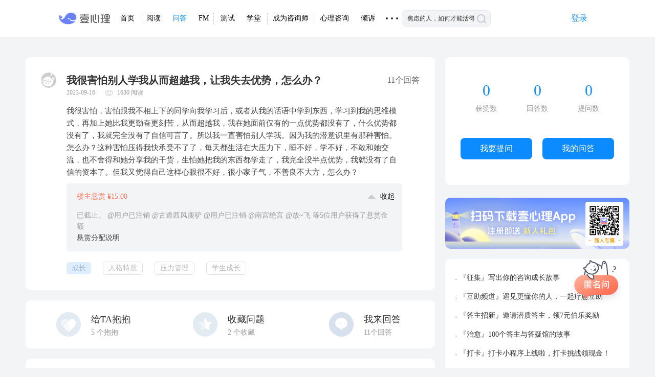

--- FILE ---
content_type: text/html; charset=UTF-8
request_url: https://www.xinli001.com/qa/100835684?from=shouye
body_size: 39044
content:
<!DOCTYPE html PUBLIC "-//W3C//DTD XHTML 1.0 Strict//EN" "http://www.w3.org/TR/xhtml1/DTD/xhtml1-strict.dtd">
<html xmlns="http://www.w3.org/1999/xhtml" xml:lang="zh-cn">
<head>
    <meta charset="utf-8">
<base target="_self">
<meta http-equiv="X-UA-Compatible" content="IE=edge,chrome=1">
<meta name="viewport" content="width=device-width, maximum-scale=1, initial-scale=1, user-scalable=yes">
<title>我很害怕别人学我从而超越我，让我失去优势，怎么办？-壹心理</title>
<meta name="keywords" content="成长,人格特质,压力管理,学生成长">
<meta name="description" content="我很害怕，害怕跟我不相上下的同学向我学习后，或者从我的话语中学到东西，学习到我的思维模式，再加上她比我更勤奋更刻苦，从而超越我，我在她面前仅有的一点优势都没有了，什么优势都没有了，我就完全没有了自信可言了。所以我一直害怕别人学我。因为我的潜意识里有那种害怕。怎么办？这种害怕压得我">
<meta property="qc:admins" content="21604337436016410016375" />
<link rel="shortcut icon" type="image/x-icon" href="//static.xinli001.com/favicon.ico">
<!--<script src="//lapp.xinli001.com/jsmin/jquery-1.11.2.min.js"></script>-->
             	<!-- 上一次最新css website_4b00b8b659.css-->
    <link rel="stylesheet" href="//lapp.xinli001.com/dist/website_245d8976cc.css">
        <link rel="stylesheet" href="//lapp.xinli001.com/css/nprogress.css"><link rel="stylesheet" href="//lapp.xinli001.com/css/message.css">       

    <!-- 上一次最新-->
        <link rel="stylesheet" href="//lapp.xinli001.com/css/sweetalert.css">    <link rel="stylesheet" href="//lapp.xinli001.com/css/website/jq.activePhone.css">    <link rel="stylesheet" href="//lapp.xinli001.com/iconfont/iconfont.css">    <link rel="stylesheet" href="//lapp.xinli001.com/dist/zixun_website.build_f6a70dca7e.css">
<script>
            var headerAuthUserUrl = "https://www.xinli001.com/ajax/header-auth-user-div.json";
    </script>
    <script src="//lapp.xinli001.com/dist/website_7ecc5f4354.js" ></script>    <!--html5shiv让ie678支持html5，respond_min让ie支持css3 query-->
    <!--[if lt IE 9 ]>
    <script src="//lapp.xinli001.com/jsmin/html5shiv.min.js"></script><script src="//lapp.xinli001.com/jsmin/respond.min.js"></script>    <![endif]-->
<script src="//lapp.xinli001.com/js/website/nprogress.js" ></script><script src="//lapp.xinli001.com/js/website/message.min.js" ></script><!--<script type="text/javascript" charset="utf-8" src="//g.alicdn.com/sd/ncpc/nc.js?t=--><!--"></script>-->
<script src="//g.alicdn.com/sd/nvc/1.1.112/guide.js?t=1769234348"></script>
<!--<script src="//g.alicdn.com/sd/smartCaptcha/0.0.1/index.js"></script>-->
<!--<script src="//static.geetest.com/static/tools/gt.js"></script>-->

                                                                
                                                        <script>
                                            </script>
                                                                                                                                                        <link rel="stylesheet"  href="//static.xinli001.com/yixinliPC/commons/style_ca468696.css" />
                                                                                                <link rel="stylesheet"  href="//static.xinli001.com/yixinliPC/nav/detail/style_285d192c.css" />
                                                                                                                                                        <link rel="stylesheet"  href="//static.xinli001.com/yixinliPC/questionAndAnswer/detailPage/style_dd8c83ba.css" />
                                        



        <!-- 上一次最新-->
        <link rel="stylesheet" href="//lapp.xinli001.com/css/sweetalert.css">    <link rel="stylesheet" href="//lapp.xinli001.com/css/website/jq.activePhone.css">    <link rel="stylesheet" href="//lapp.xinli001.com/iconfont/iconfont.css">    <link rel="stylesheet" href="//lapp.xinli001.com/dist/zixun_website.build_f6a70dca7e.css">    <link rel="stylesheet" type="text/css" href="" />
    <style type="text/css"></style>
    <script type="text/javascript">
        var userFloowAuthToggle = "https://www.xinli001.com/ajax/user-follow-toggle.json";
    </script>
    <script src="//lapp.xinli001.com/js/website/qa/common.js"></script>
    <script src="//g.alicdn.com/sd/smartCaptcha/0.0.4/index.js"></script>
    <script src="//g.alicdn.com/sd/quizCaptcha/0.0.1/index.js"></script>
    <script>
        window.NVC_Opt = {
            appkey:'FFFF0N0N000000007312',
            scene:'ic_bbs',
            renderTo:'#captcha',
            trans: {"key1": "code0", "nvcCode":200},
            elements: [
                '//img.alicdn.com/tfs/TB17cwllsLJ8KJjy0FnXXcFDpXa-50-74.png',
                '//img.alicdn.com/tfs/TB17cwllsLJ8KJjy0FnXXcFDpXa-50-74.png'
            ],
            bg_back_prepared: '//img.alicdn.com/tps/TB1skE5SFXXXXb3XXXXXXXXXXXX-100-80.png',
            bg_front: '[data-uri]',
            obj_ok: '//img.alicdn.com/tfs/TB1rmyTltfJ8KJjy0FeXXXKEXXa-50-74.png',
            bg_back_pass: '//img.alicdn.com/tfs/TB1KDxCSVXXXXasXFXXXXXXXXXX-100-80.png',
            obj_error: '//img.alicdn.com/tfs/TB1q9yTltfJ8KJjy0FeXXXKEXXa-50-74.png',
            bg_back_fail: '//img.alicdn.com/tfs/TB1w2oOSFXXXXb4XpXXXXXXXXXX-100-80.png',
            upLang:{"cn":{
                _ggk_guide: "请摁住鼠标左键，刮出两面盾牌",
                _ggk_success: "恭喜您成功刮出盾牌<br/>继续下一步操作吧",
                _ggk_loading: "加载中",
                _ggk_fail: ['呀，盾牌不见了<br/>请', "javascript:noCaptcha.reset()", '再来一次', '或', "http://survey.taobao.com/survey/QgzQDdDd?token=%TOKEN", '反馈问题'],
                _ggk_action_timeout: ['我等得太久啦<br/>请', "javascript:noCaptcha.reset()", '再来一次', '或', "http://survey.taobao.com/survey/QgzQDdDd?token=%TOKEN", '反馈问题'],
                _ggk_net_err: ['网络实在不给力<br/>请', "javascript:noCaptcha.reset()", '再来一次', '或', "http://survey.taobao.com/survey/QgzQDdDd?token=%TOKEN", '反馈问题'],
                _ggk_too_fast: ['您刮得太快啦<br/>请', "javascript:noCaptcha.reset()", '再来一次', '或', "http://survey.taobao.com/survey/QgzQDdDd?token=%TOKEN", '反馈问题']
            }
            }
        }
    </script>
    <script src="//g.alicdn.com/sd/nvc/1.1.112/guide.js"></script>
    <script>
        window.baseInfo = {
            question_id: '100835684',
            user_id: '',
            jin: '0',
            qa_user_level: '0',
            token: '',
            first_answer: '1',
        };
    </script>
</head>
<body>
 <!-- 导航条内容 -->
    <div class="yixinliPC container" xmlns="http://www.w3.org/1999/html" xmlns="http://www.w3.org/1999/html">
        <div class="header-cont">

            <a href="https://www.xinli001.com"><span class="yxl-icon logo-image"></span></a>
            <ul class="navbar">

            <a href="https://www.xinli001.com">
                <div class="border-right" style="top:-3px"></div>
                <li class="navbar-item ">首页</li>
            </a>
            <a href="https://www.xinli001.com/info?source=pc-home"><li class="navbar-item ">阅读</li></a>
            <a href="https://www.xinli001.com/qa?source=pc-home"><li class="navbar-item on"><span>问答</span><div class="today-essence">今日精华 0</div><div class="arrow"></div>
        </li></a>
            <a href="https://fm.xinli001.com/?source=pc-home">
                 <div class="border-right" style="position: absolute"></div>
                <li class="navbar-item ">FM</li></a>
            <a href="https://www.xinli001.com/ceshi/?source=pc-home">

                <li class="navbar-item ">测试</li>
            </a>
            <a href="https://m.xinli001.com/course?node-college=1&channel_id=pc-home">
                 <div class="border-right" style="position: absolute"></div>
                <li class="navbar-item ">学堂</li>
            </a>
            <a href="https://m.xinli001.com/www/lesson-pro/index?channel_id=pc-home">
<!--            <a href="https://pro.xinli001.com?source=pc-hom&channel_id=mark.pc.pro">-->
                <div class="border-right" style="position: absolute"></div>
                <li class="navbar-item ">成为咨询师</li>
            </a>
             <a href="https://www.xinli001.com/zx?channel_flag=pc_dh">
                <li class="navbar-item ">心理咨询
                </li>
            </a>
             <a href="https://m.xinli001.com/qingsu?channel_flag=pc_dh">
                <li class="navbar-item qingsu-item">倾诉</li>
            </a>
<!--            <a href="--><!--">-->
<!--                <li class="navbar-item">鲸选V</li>-->
<!--            </a>-->

            <li id="show-more" class="navbar-item more">

                    <strong>1</strong>

                    <ul class="sub-navbar">
                        <li class="sub-navbar-item">
                            <a target="_blank" href="https://static.xinli001.com/msite/index.html?route=toufang&toufangId=yxl_gw01&channel_id=yxl_gw01&utm_source=yxl&utm_medium=gw&utm_term=001&utm_campaign=2y&utm_content=TF230223&flowSource=37">
                                心理倾听师</a>
                        </li>
                        <li class="sub-navbar-item">
                            <a target="_blank" href="https://m.xinli001.com/www/whale-supervision/index">
                                鲸鱼督导</a>
                        </li>
                        <li class="sub-navbar-item">
                        <a target="_blank" href="https://www.xinli001.com/theme/info">
                            精选主题</a>
                        </li>

                        <!-- <a target="_blank" href="">
                            <li class="sub-navbar-item">反馈建议</li>
                        </a> -->
                        <li class="sub-navbar-item"><a target="_blank" href="http://www.xinli001.com/join">加入我们</a>
                        </li>

                        <li class="sub-navbar-item">
                            <a target="_blank" href="https://m.xinli001.com/download?utm_source=pcDownloadResult">
                            壹心理APP</a>
                        </li>
                        <li class="sub-navbar-item">
                            <a target="_blank" href="http://android.myapp.com/myapp/detail.htm?apkName=com.xinli.fm">
                            心理FMapp
                            </a>
                        </li>
                        <li class="sub-navbar-item">
                            <a target="_blank" href="https://www.xinli001.com/jingyuxinan">
                                政企合作
                            </a>
                        </li>
                        <li class="sub-navbar-item">
                            <a target="_blank" href="https://www.xinli001.com/community">
                                壹心理品牌公益
                            </a>
                        </li>
                        <li class="sub-navbar-item">
                            <a target="_blank" href="https://static.xinli001.com/promotion/index.html#/consult-recruit-v2?_source_page_=zhuantimobanye">
                                咨询师入驻
                            </a>
                        </li>
                        <li class="sub-navbar-item">
                            <a target="_blank" href="https://www.xinli001.com/zhengshu">
                                证书查询
                            </a>
                        </li>
                        <li class="sub-navbar-item">
                            <a target="_blank" href="https://www.countsheep.cn">
                                冥想星球
                            </a>
                        </li>
                    </ul>
                </li>
            </ul>

            <div class="search">
                 <form target="_blank" action="https://static.xinli001.com/msite/index.html#/search" method="get" id="searchForm" onsubmit="return SearchSubmit(this)">
<!--                    <input type="hidden" name="s" value="14517920152699641259">-->
<!--                    <input type="hidden" name="nsid" value="0">-->
                    <input type="text" class="search-input" name="keyword" value="焦虑的人，如何才能活得松弛？" placeholder="焦虑的人，如何才能活得松弛？" />

                    <img class="search_a" src="[data-uri]" alt="">
                   <!--  <i class="iconfont icon-search_yi"></i> -->

                    <input type="submit" class="submit" value=""/>
                </form>
            </div>
            <div id="header-auth-user-div">
                  <a href="https://www.xinli001.com/user">
                    <div class="pc-login">
                        <span class="txt">登录</span>
                    </div>
                  </a>
            </div>
        </div>
    </div>
<div  style="clear:both;overflow: hidden; padding-bottom: 72px"></div>
<script>
    $(function () {
        $('.search .search_a').on('click',function () {
            $(this).parent().submit();
        })
    })

    function SearchSubmit(obj){
        var _keyword = $('input[name="keyword"]').val();
        var _form = $('#searchForm');
        window.open(_form.attr('action')+'?keyword='+_keyword, '_blank');
        return false;
    }
</script>
<div id="main">
    <div id="left">
                <div class="content">
            <div class="title">

                <a target="_blank" class="common-a" href="javascript:void(0);">
                    <img src="//lapp.xinli001.com/images/website-mobile/unname.png" />
                </a>
                <h1>我很害怕别人学我从而超越我，让我失去优势，怎么办？</h1>
                <strong> 11个回答</strong>
            </div>
            <p class="read-capacity">
                <span>2023-09-16</span>
                <span style="position:relative" class="absoulte-img"><img src="//lapp.xinli001.com/images/website-www/v5/reading.png"><a>1630 阅读</a></span>
            </p>
            <p class="text">
                我很害怕，害怕跟我不相上下的同学向我学习后，或者从我的话语中学到东西，学习到我的思维模式，再加上她比我更勤奋更刻苦，从而超越我，我在她面前仅有的一点优势都没有了，什么优势都没有了，我就完全没有了自信可言了。所以我一直害怕别人学我。因为我的潜意识里有那种害怕。怎么办？这种害怕压得我快承受不了了，每天都生活在大压力下，睡不好，学不好，不敢和她交流，也不舍得和她分享我的干货，生怕她把我的东西都学走了，我完全没半点优势，我就没有了自信的资本了。但我又觉得自己这样心眼很不好，很小家子气，不善良不大方，怎么办？            </p>

            <!-- 问题悬赏信息 -->
                            <div class="reward-info">
                    <div class="reward-num">
                        <span>楼主悬赏 ¥15.00 </span>
                        <div class="operate-content">
                            <span class="arrow-award"></span>
                            <span class="switch"></span>
                            <span class="show-name">收起</span>
                        </div>
                    </div>
                    <div class="question-reward-div-b">
                        
                            <!-- 悬赏截止 -->
                            <div class="finishReward">
                                                                                                    <p>
                                        已截止。
                                                                                    @用户已注销                                                                                    @古道西风瘦驴                                                                                    @用户已注销                                                                                    @南宫绝言                                                                                    @放~飞                                                                                等5位用户获得了悬赏金额
                                    </p>
                                    <a href="https://www.xinli001.com/info/100412640">悬赏分配说明</a>
                                                            </div>
                                            </div>
                </div>
            

                            <ul class="label detail-tag">
                                                                    <li class="visit">
                            <a target="_blank" class="common-a" href="https://www.xinli001.com/qa?type=store&object_name=level2_tag&level2_tag=1&title=%E6%88%90%E9%95%BF&from=shouye-dh">
                                成长                            </a>
                        </li>
                                                                    <li class="">
                            <a target="_blank" class="common-a" href="https://www.xinli001.com/qa?type=store&object_name=level2_tag&level2_tag=1&title=%E4%BA%BA%E6%A0%BC%E7%89%B9%E8%B4%A8&from=shouye-dh">
                                人格特质                            </a>
                        </li>
                                                                    <li class="">
                            <a target="_blank" class="common-a" href="https://www.xinli001.com/qa?type=store&object_name=level2_tag&level2_tag=1&title=%E5%8E%8B%E5%8A%9B%E7%AE%A1%E7%90%86&from=shouye-dh">
                                压力管理                            </a>
                        </li>
                                                                    <li class="">
                            <a target="_blank" class="common-a" href="https://www.xinli001.com/qa?type=store&object_name=level2_tag&level2_tag=1&title=%E5%AD%A6%E7%94%9F%E6%88%90%E9%95%BF&from=shouye-dh">
                                学生成长                            </a>
                        </li>
                                    </ul>
                    </div>
        
        <div class="comment-reply">
            <div class="hug" data-object-id="100835684">
                                    <img src="//lapp.xinli001.com/images/website-www/v5/unhug.png" />
                                <p>
                    <span>给TA抱抱</span>
                    <a><font>5</font> 个抱抱</a>
                </p>
            </div>

            <div class="collect" data-question-id="100835684">
                                    <img src="//lapp.xinli001.com/images/website-www/v5/uncollect.png" />
                
                <p>
                    <span>收藏问题</span>
                    <a><font>2</font> 个收藏</a>
                </p>
            </div>
            <div class="reply">
                <img src="//lapp.xinli001.com/images/website-www/v5/answer-click.png" />
                <p>
                    <span>我来回答</span>
                    <a>11个回答</a>
                </p>
            </div>
        </div>

        <div id="answer-text" data-question-id="100835684">
            <textarea maxlength="5000" class="answer-text" placeholder="    一个感同身受的回应，有效的解决问题的方法，都是对提问者有用的回答"></textarea>
            <div id="aliVerify"></div>
            <button class="answer-buttom">提交回答</button>
            <div class="agree">
                                <input type="checkbox" ><a href="http://www.xinli001.com/info/100389535" target="_blank">同意《社区问答规范》</a>
            </div>
        </div>

                    <ul class="content-ans">
                                    <li>
                        <p class="user">
                            <a target="_blank" class="common-a username" href="https://www.xinli001.com/user/1006690007">
                                <img alt="用户已注销" src="https://ossimg.xinli001.com/20181224/74ec6d8eb4c877db0fda97cff3de06ad.png!80" />
                                用户已注销                            </a>
                                                                                                                                        <span class="honor-icon honor-icon-3"></span>
                                                                                                                            
                                                            <span class="help">累计帮助了4075人</span>
                            
                                                        
                        </p>
                                                <div class="recommend-icon">
                            <i class="yxlicon icon-tuijian"></i>
                        </div>
                                                <div class="text">
                            你害怕别人学习你的东西并超越你，这可能是对竞争的恐惧所致。这种焦虑可能是因为你过度关注与他人的竞争而忽略了自己的成长和学习。<br />
你似乎将自己的自尊和自信与在他人面前拥有独特的优势联系在一起。这表明你的自我价值感可能需要建立在更稳固的基础上，而不是依赖于与他人的比较。<br />
你提到自己可能心眼不好、小家子气，这也可能是自我评价不足的表现。你可能需要更多地培养善良和大方的品质，同时不过分担心他人是否会超越你。<br /><br />
以下是一些建议：<br />
1.将自尊和自信建立在内在的价值观和成就上，而不是依赖于与他人的竞争。要相信自己有独特的品质和技能，无论别人是否学习你的东西。<br />
2.竞争是不可避免的，但过度担心竞争会对你的表现产生负面影响。尝试将注意力集中在自己的成长和进步上，而不是与他人的比较。<br />
3.与同学分享你的知识和经验，这有助于你的学习和成长。不要害怕别人学习你的东西，因为分享知识可以使你更深入地理解和巩固自己的知识。<br />
4.学会善待他人，帮助他们成长。大方和善良不会削弱你的竞争力，反而可以帮助你建立更积极的人际关系。<br /><br />
每个人都有自己的发展轨迹和潜力，与他人学习和分享不应该威胁到你的自信和自我价值感。<br />
建立更健康的心态和积极的人际关系，你可以更好地处理这种焦虑感，并继续发展自己。祝您生活愉快！                        </div>
                                                    <div class="praise-number">赏金截止时获赞11个</div>
                                                <div class="label" >
                                                            <span class="follow" data-user-id="1006690007" >
                                                                            <img src="//lapp.xinli001.com/images/website-www/v5/unfollow.png">
                                        <a>关注</a>
                                                                    </span>
                                                                                        <span style="color: #FFB214;font-size: 14px" data-userId="1006690007" data-objectId="6131614" data-objectName="qa.reward">
                                    <img class="rewardBtn" src="[data-uri]" alt="打赏图标" />
                                                                    </span>
                            
                                <span  class="answer_zan" data-answer-id="6131614">
                                    <img class="img-control is_zan xinli-hide" src="[data-uri]">
                                    <img class="img-control not_zan xinli-show" src="[data-uri]">
                                     <span class="like-light"></span>
                                    <a>有用 <font>11</font></a>
                                </span>


                            <span class="comment_item" data-answer-id="6131614">
                                <img src="//lapp.xinli001.com/images/website-www/v5/comment.png">
                                <a>评论 <font class="comment_num">0</font></a>
                            </span>

                            <p class="created_time">2023-09-16</p>

                            
                                                            <p class="report_reply" data-answer-id="6131614">举报</p>
                            
                            <a target="_blank" class="jumpA" href="https://m.xinli001.com/qa/answer-6131614">详情</a>
                        </div>
                        <div class="discuss" style="display: none;">
                                <span><font  class="comment_num">0</font>条评论</span>
                                <div class="comment-list" >
                                                                    </div>

                                <div class="import" data-answer-id="6131614" reply-user-id="">
                                    <input type="text" class="replybox" placeholder="回复评论" name="comment">
                                    <button class="btn-comment" >评论</button>
                                </div>
                        </div>

                    </li>
                                    <li>
                        <p class="user">
                            <a target="_blank" class="common-a username" href="https://www.xinli001.com/user/1010731105">
                                <img alt="古道西风瘦驴" src="https://ossimg.xinli001.com/20250719/ee7d9c3ced8601eb14c2f03cbecacb77.jpg!80" />
                                古道西风瘦驴                            </a>
                                                                                                                                        <span class="honor-icon honor-icon-7"></span>
                                                                                                                            
                                                            <span class="help">累计帮助了2702人</span>
                            
                            
                                <a href="https://static.xinli001.com/msite/index.html#/heart-search/service-index?id=1010731105">
                                    <strong class="reserve xintan-btn">找教练</strong>
                                </a>
                                                        
                        </p>
                                                <div class="recommend-icon">
                            <i class="yxlicon icon-tuijian"></i>
                        </div>
                                                <div class="text">
                            题主你好，我是古道西风瘦驴。<br /><br />曾经我也是学生，非常理解题主的感受，请允许我给题主个抱抱。<br /><br />我们害怕被别人超越的本质，是担心别人超越了我们，我们就会丧失在某一个团体里的优势，但是当我们把自己放大更大的范围里去，或许会有不一样的感受，想想你是全班第一那会是全校第一吗？或者你的优秀能确保自己获得很多资源吗？比如奖学金，如果只是在小圈子里优秀，或许并不能帮助题主走向更广的世界。<br /><br />我们经常会觉得学校的食堂没有美食街的好吃，高中的食堂没有大学的好吃，为什么呢？其实是因为竞争不充分的原因，当我们进去充分竞争的环境，我们为了保持领先不被击退，会选择不断的发掘潜力，向他人学习，保持自己的竞争优势，这样有助于自己进步。这样想，会不会让题主感受好一些呢？<br /><br />刘宝红老师说过，核心竞争力的护城河:延展性（帮助我们拓展技能应用范围），有用性（能给自己产生价值），独特性（别人只能学到形，学不到神），就像很多餐饮业学海底捞，海底捞也放开了让对方学，但是有谁比海底捞的服务更极致了呢？<br /><br />人不是从自己的经验里学习就是从别人的经验里学习，即使题主不教对方他不能从你这学习，但是他可以从老师和其他同学那学习，这样会不会他学习的范围更广了呢？题主会担心对方从别人那学习然后变得比自己更优秀吗？如果不是，对方可能从题主这学习跟从别人那学习并无区别，如果是，题主可以阻止对方的的学习吗？<br /><br />在合作里是会实现1 1大于2的，题主可以试着打开自己跟对方互相学习，从而使你们都成为最优秀的人，在比赛里第一名或许只有唯一，但是在学习里，第一名其实可以并列的。<br /><br />书上说:人无我有，人有我优，人优我转，题主也可以试着不断迭代自己的学习模式，这样对方只能模仿和超越过去的题主。《我真的很棒》相信可以帮助题主调整状态。<br /><br />祝好！<br /><br /><br /><br /><br />                        </div>
                                                    <div class="praise-number">赏金截止时获赞9个</div>
                                                <div class="label" >
                                                            <span class="follow" data-user-id="1010731105" >
                                                                            <img src="//lapp.xinli001.com/images/website-www/v5/unfollow.png">
                                        <a>关注</a>
                                                                    </span>
                                                                                        <span style="color: #FFB214;font-size: 14px" data-userId="1010731105" data-objectId="6131841" data-objectName="qa.reward">
                                    <img class="rewardBtn" src="[data-uri]" alt="打赏图标" />
                                    2                                </span>
                            
                                <span  class="answer_zan" data-answer-id="6131841">
                                    <img class="img-control is_zan xinli-hide" src="[data-uri]">
                                    <img class="img-control not_zan xinli-show" src="[data-uri]">
                                     <span class="like-light"></span>
                                    <a>有用 <font>9</font></a>
                                </span>


                            <span class="comment_item" data-answer-id="6131841">
                                <img src="//lapp.xinli001.com/images/website-www/v5/comment.png">
                                <a>评论 <font class="comment_num">1</font></a>
                            </span>

                            <p class="created_time">2023-09-17</p>

                            
                                                            <p class="report_reply" data-answer-id="6131841">举报</p>
                            
                            <a target="_blank" class="jumpA" href="https://m.xinli001.com/qa/answer-6131841">详情</a>
                        </div>
                        <div class="discuss" style="display: none;">
                                <span><font  class="comment_num">1</font>条评论</span>
                                <div class="comment-list" >
                                                                                                                                                            <p>
                                                <a data-user-id="1011591691">领域力Amy姐</a>：题主你好，我是她们就是叫我Amy姐的</br>看到你的问题，非常理解你的感受，想到昔日的自己，高中时代为了保住班级班级前五，年级前二十五，在28年前，我家乡还没有培训班的时代，我自己购买各科题典，仅仅数学就刷了三遍，每日12点睡，4点起床，最终高考超长发挥进了211学校.</br></br>最近在跟我中学孩子斗智斗勇过程中，我一直在研究内驱力，内驱力源于对安全感，自尊感，价值感有追求。你的担心，也许是出于安全感，如果别人超越了你会让你失去一些你在意的事情或人，所以你担心，也许是出于担心被人超越，自己的自尊受到了伤害，具体你可以分析下你是因为安全感，还是自尊感，还是两个都有，但是每个人的成长的驱动都跟这些有关，怕失去，怕被看不起，让我们勇往直前，所以一切都是正常的。</br></br>如果超过了正常的范围，让你产生了例如失眠，情绪失控等问题，你可以尝试学会适合自己的减压方式，例如读书，吃一顿自己爱的美食，跟朋友聊聊天，看场电影，逛逛街，甚至有人跟我说密室逃脱让她很减压。</br></br>最后祝你善用这种担忧，达成心之所向🌹</br>                                                                                                    <span class="report" data-reply-id="447229">举报</span>
                                                                                            </p>
                                                                                                                                                </div>

                                <div class="import" data-answer-id="6131841" reply-user-id="">
                                    <input type="text" class="replybox" placeholder="回复评论" name="comment">
                                    <button class="btn-comment" >评论</button>
                                </div>
                        </div>

                    </li>
                                    <li>
                        <p class="user">
                            <a target="_blank" class="common-a username" href="https://www.xinli001.com/user/1011596492">
                                <img alt="南宫绝言" src="https://ossimg.xinli001.com/20240617/2a72f17b990d39949bf4aef877263e5e.png!80" />
                                南宫绝言                            </a>
                                                                                                                                        <span class="honor-icon honor-icon-3"></span>
                                                                                                                            
                                                            <span class="help">累计帮助了28人</span>
                            
                                                        
                        </p>
                                                <div class="recommend-icon">
                            <i class="yxlicon icon-tuijian"></i>
                        </div>
                                                <div class="text">
                            <p> </p><p>您好，根据您的描述。您真正应该担心的是她的刻苦勤奋，而不是她会把您的东西都学走了。<br /></p><p>首先，学习是需要分享的，尤其是在学生阶段的学习。因为在这一阶段，您所学习的都是各学科的基础知识，没有任何秘密可言，不像传统的师徒关系，有什么独家秘诀和秘方。这一阶段对于文科科目（<span>如语文、政治类</span>），主要以阅读和重复性记忆为主。因为学生没有很多的社会阅历，看问题的视角会相对稚嫩，也没有很多的亲身体会来理解政治术语以及文章作者的撰文的时代背景和人生体验。因此必须通过大量的阅读来培养语感；通过关注时事热点来了解考官的命题思路。而从应试教育的角度来看，想要准确的拿到分数，也需要您起码对学习的内容能够熟练记忆。记住了才能谈如何应用。对这些科目来讲，单靠死记硬背是很痛苦的。如果您能够站在高一点的层次，试着按照命题者的思维来给你的同学讲解的非常透彻，这个知识点说明您真的掌握透彻了。而对于理科类的科目（如数学、物理、化学），非常注重逻辑思维以及解题套路。为什么老师会一边要求大家海量刷题，一边要求大家做好题，并准备错题本。因为对理科一个概念的理解是否透彻，直接影响了一类题目的解答，有的同学很聪明，一讲就会，一做就错，因为缺乏规范的大量的练习。同时，为什么要做精题、好题，因为好的题目是一类题目，一个概念的经典概，是这种题型底层逻辑的高度概括，把这种题目理解透了，那么就能举一反三，事办功倍。最后是错题集，错题是对一个人一段时间题型、知识点掌握情况的高度概括，如果不能反复理解、练习，那么您对一类题的解题思路（就是命题人的思维）把握不准，做再多的题也是枉然。所以，在我上学习时，非常愿意给其他同学讲解思路方法，如果你能够按照命题人的思路给其他人讲透彻，那么这一类题型你就真的掌握了。但如果你只顾自己闷头学习，有时候学习的方法和方向可能是背道而驰。当然，学生时代的时间很宝贵，要把握好学习与分享的时间比，不宜太过。</p><p>      其次，要把握好学习的比较对象。您千万要明确，您在学习期间，最终的目标是考取一所理想的大学。和您竞争的是一省的学子，而不是这个“<span>跟您不相上下的同学</span>”，如果靶标树立的不正确，即使正中靶心也会您的目标相去甚远。从心理学来讲，激发一个人的潜能的，永远是内生力，最好的方式是和过去的自己比较，和自己定下的目标去比较。这样即明确了差距，也不会有和别人比较的内心负担。但在现实中，尤其是您这个年纪，不一定能够如此。因此，最好的方法是和年纪排名、班级排名、以及各科分数前后的比较。也可以定一个目标，需要注意的是，这个目标一定是具体的，并且最好是努努力能够够到的，这样非常有助于自信心的提升。而对于不相上下的同学，不是您的目标，可以作为一个志同道合的学习伙伴。您以后的道路还长，毕业后一辈子都见不到的概率很高，她多学习一点，并不能直接影响您考取一所理想大学的现实目标。如果心态还不能平和，推荐您一部电视剧《士兵突击》。“<span>只要今天过得比昨天好，你就是成功的</span>”。学习也是一样的。</p><p>       最后，每个人都是趋利避害的。像“<span>但我又觉得自己这样心眼很不好，很小家子气，不善良不大方，怎么办？</span>”这种想法，您大可不必放在心上。人生来就是有私心的，这是作为自然人的本能属性。从生理学来讲，适度的自私才能保持一个族群的发展，当人感到威胁危害时，首先会解决生存的问题。但随着人类的发展，人的社会属性逐步增加，因为需要高度的组织协作，才能持续保持发展，这是就出现了道德和法律的约束。一些优秀的品质被社会所认同和提倡，人类的文明程度逐步提高，这也是人和动物的本质区别。作为一个学生，有这样的心思是很正常的。叔本华曾经受过：“我在这里谈论的这一源自人类本性的愚蠢，生发了三根主要芽条：好胜、虚荣和骄傲。虚荣和骄傲之间的差别在于：骄傲就是确信自己拥有某一方面的突出价值，但虚荣则尽力让别人确信自己拥有某一方面的突出价值。 看，大哲学家的论述人性，希望您如愿考取理想学府，成为一个真正骄傲的人。</p><p>    </p>                        </div>
                                                    <div class="praise-number">赏金截止时获赞6个</div>
                                                <div class="label" >
                                                            <span class="follow" data-user-id="1011596492" >
                                                                            <img src="//lapp.xinli001.com/images/website-www/v5/unfollow.png">
                                        <a>关注</a>
                                                                    </span>
                                                                                        <span style="color: #FFB214;font-size: 14px" data-userId="1011596492" data-objectId="6131870" data-objectName="qa.reward">
                                    <img class="rewardBtn" src="[data-uri]" alt="打赏图标" />
                                    1                                </span>
                            
                                <span  class="answer_zan" data-answer-id="6131870">
                                    <img class="img-control is_zan xinli-hide" src="[data-uri]">
                                    <img class="img-control not_zan xinli-show" src="[data-uri]">
                                     <span class="like-light"></span>
                                    <a>有用 <font>6</font></a>
                                </span>


                            <span class="comment_item" data-answer-id="6131870">
                                <img src="//lapp.xinli001.com/images/website-www/v5/comment.png">
                                <a>评论 <font class="comment_num">2</font></a>
                            </span>

                            <p class="created_time">2023-09-18</p>

                                                             <p class="feedback">楼主反馈 1</p>
                            
                                                            <p class="report_reply" data-answer-id="6131870">举报</p>
                            
                            <a target="_blank" class="jumpA" href="https://m.xinli001.com/qa/answer-6131870">详情</a>
                        </div>
                        <div class="discuss" style="display: none;">
                                <span><font  class="comment_num">2</font>条评论</span>
                                <div class="comment-list" >
                                                                                                                                                            <p>
                                                <a data-user-id="1009144911">楼主</a>：您好，老师！太谢谢您的详细解答了。真的，非常贴心和到位，让我看到自己在迷雾中、低格局中苦苦挣扎那个问题。我应该站在更高更远的角度理性看这个问题，打开胸怀，对同学有一个双赢，共同成长的心态。                                                                                                    <span class="report" data-reply-id="447199">举报</span>
                                                                                            </p>
                                                                                                                                                                <p>
                                                <a data-user-id="1011596492">南宫绝言</a>：不客气的，我们都是从学生走过来的哇。您有强烈的改变自己命运的决心，这非常不容易，只是缺乏一点信心，相信你一定会在未来遇到更好的自己。                                                                                                    <span class="report" data-reply-id="447200">举报</span>
                                                                                            </p>
                                                                                                                                                </div>

                                <div class="import" data-answer-id="6131870" reply-user-id="">
                                    <input type="text" class="replybox" placeholder="回复评论" name="comment">
                                    <button class="btn-comment" >评论</button>
                                </div>
                        </div>

                    </li>
                                    <li>
                        <p class="user">
                            <a target="_blank" class="common-a username" href="https://www.xinli001.com/user/1005143235">
                                <img alt="放~飞" src="https://ossimg.xinli001.com/20210314/bad47d149ee4b41824f75edf690c03a0.png!80" />
                                放~飞                            </a>
                                                                                                                                        <span class="honor-icon honor-icon-9"></span>
                                                                                                                            
                                                            <span class="help">累计帮助了4579人</span>
                            
                            
                                <a href="https://static.xinli001.com/msite/index.html#/heart-search/service-index?id=1005143235">
                                    <strong class="reserve xintan-btn">找教练</strong>
                                </a>
                                                        
                        </p>
                                                <div class="recommend-icon">
                            <i class="yxlicon icon-tuijian"></i>
                        </div>
                                                <div class="text">
                            你好，我是心探教练放飞。不为欣赏、只为绽放。<br /><br />
感受到了你的压力和焦虑：担心她学习你、从你那里“偷走”更多东西，这样你原有的就变少了，因此没了竞争优势，也没了自信。想到这些让你寝食难安，处于无法控制的恐惧之中。深呼吸，尽量让自己平静下来，我们一起来看看：<br /><br />
🌹1.允许并接纳你的情绪<br /><br />
有人在的地方就有矛盾，尤其在学习、工作上，与同学、同事之间的确存在着竞争关系。很多差异不大的好朋友，一旦成为了竞争对手，如果处理不好，很容易出现一些关系上的裂痕。<br /><br />
如你所说，你跟她实力相当，她也很努力、很勤奋，更加让你担心自己会被超越，所以一方面内心充满被超越的恐惧，一方面又对她保持距离，不敢与她交流，不愿与她分享，需要时刻绷紧神经，这让你十分焦虑。<br /><br />
越是压抑越会野蛮生长。情绪也是如此，当情绪得不到理解、情感得不到满足时，人就会有有压力，向外攻击会伤害他人、破坏关系，向内攻击就会产生抑郁等各种情绪。<br /><br />
当你把情绪看作“信使”时，就像快递小哥给我们送包裹一样，只有你收下了情绪传递给你的重要信息，它才会完成使命悄悄离去，你也因此会放松下来。<br /><br />
与你的情绪静静的待一会儿，你能够感受到压力、恐惧背后，你想要的其实是被肯定、被理解、被认同，同时也在提醒你想要获得更多安全感。<br /><br />
🌹2.提升价值感从而获得更多安全感<br /><br />
如你所说，若失去了仅有的优势，就没有了自信的资本。亲爱的孩子，自信有2种层面的意义：<br /><br />
一是来自外在，通过一些外在的（名利）、物质的（车房钱）、他人的（肯定/赞美与认同），能够提升我们的自信心。只是这样外在的，不被我们所掌控，一旦失去便会再次让我们陷入失望、绝望之中。<br /><br />
另一层自信是，对自己这个人充满信心，所以他对未来也充满信心。就像一张100元钱，它的价值不会因为谁在使用、在哪里流通、流通多少次而改变。<br /><br />
人的价值也是如此，是自己对自己的主观评价。提升价值感最简单的方法就是不断给自己好评，你除了学习认真之外，还有思想单纯、善良，有进取心等等。<br /><br />
越分享越富有，这句话也在告诉我们，当一个人内在富足时，外在也随之富足。他不会因为自己分享出去了，而担心自己变得匮乏了，所以才会更加愿意分享。<br /><br />
变向外求为向内修，多看到自身的优点，找到自己的价值感，从而提升自信心。<br /><br />
即便没有你的分享，即便她不学你，互联网时代让知识无国界，只要有学习力，每个人都能够成为知识的“搬运工”，所以，既然担心也无法改变结果，不如索性蒙头大睡，醒来该吃吃、该喝喝，好好学习，做好自己。<br /><br />
冥想有助于你放松心情，增强与自己的连接度，从而提升价值感、拥有充足的安全感。<br /><br />
希望以上对你有所帮助，世界和我爱着你。<br />
想要继续沟通，可点击我的个人主页“心探服务”，我将一对一与你壹起交流成长。                        </div>
                                                    <div class="praise-number">赏金截止时获赞5个</div>
                                                <div class="label" >
                                                            <span class="follow" data-user-id="1005143235" >
                                                                            <img src="//lapp.xinli001.com/images/website-www/v5/unfollow.png">
                                        <a>关注</a>
                                                                    </span>
                                                                                        <span style="color: #FFB214;font-size: 14px" data-userId="1005143235" data-objectId="6131585" data-objectName="qa.reward">
                                    <img class="rewardBtn" src="[data-uri]" alt="打赏图标" />
                                                                    </span>
                            
                                <span  class="answer_zan" data-answer-id="6131585">
                                    <img class="img-control is_zan xinli-hide" src="[data-uri]">
                                    <img class="img-control not_zan xinli-show" src="[data-uri]">
                                     <span class="like-light"></span>
                                    <a>有用 <font>6</font></a>
                                </span>


                            <span class="comment_item" data-answer-id="6131585">
                                <img src="//lapp.xinli001.com/images/website-www/v5/comment.png">
                                <a>评论 <font class="comment_num">0</font></a>
                            </span>

                            <p class="created_time">2023-09-16</p>

                            
                                                            <p class="report_reply" data-answer-id="6131585">举报</p>
                            
                            <a target="_blank" class="jumpA" href="https://m.xinli001.com/qa/answer-6131585">详情</a>
                        </div>
                        <div class="discuss" style="display: none;">
                                <span><font  class="comment_num">0</font>条评论</span>
                                <div class="comment-list" >
                                                                    </div>

                                <div class="import" data-answer-id="6131585" reply-user-id="">
                                    <input type="text" class="replybox" placeholder="回复评论" name="comment">
                                    <button class="btn-comment" >评论</button>
                                </div>
                        </div>

                    </li>
                                    <li>
                        <p class="user">
                            <a target="_blank" class="common-a username" href="https://www.xinli001.com/user/1009479719">
                                <img alt="用户已注销" src="https://ossimg.xinli001.com/20181224/74ec6d8eb4c877db0fda97cff3de06ad.png!80" />
                                用户已注销                            </a>
                                                                                                                                        <span class="honor-icon honor-icon-7"></span>
                                                                                                                            
                                                            <span class="help">累计帮助了2302人</span>
                            
                                                        
                        </p>
                                                <div class="recommend-icon">
                            <i class="yxlicon icon-tuijian"></i>
                        </div>
                                                <div class="text">
                            首先，我理解你的担忧和困惑。但是，害怕别人学习你、模仿你或者超越你并不是一种积极健康的心态，它只会限制你的成长和发展。因此，我建议你采取以下措施来帮助自己：<br /><br />
1. 意识到每个人都有自己的独特之处：不同的人拥有不同的优势和天赋，并且每个人在成长方面的速度和方式也不尽相同。你的同学即使学习了你的某些东西，他们无法复制你的全部经验和思维模式。每个人都有自己的风格和想法，不要过分担心他们会超过你。<br /><br />
2. 建立积极竞争意识：将这种担忧转化为积极的动力。将注意力集中在自我成长和提升上，而不是过度关注他人的进步。努力培养自己的技能和知识，寻找自己的独特之处，这样你就能够以自己的实力获得自信。<br /><br />
3. 合作与分享：与你的同学建立积极的合作关系。分享你的干货和经验，与他们一起学习和成长。通过合作和分享，你可以互相促进，共同进步。学会欣赏他人的才能，并从他们身上学习。<br /><br />
4. 培养内在的自信：真正的自信来自于对自己的内在价值的认知。相信自己有独特的优势和潜力，不要过度依赖外部的比较和评价。承认每个人都有自己的长处和短处，关注自己的成长与进步，而不是过分担心别人是否超越了你。<br /><br />
5. 寻求支持与成长：如果你的焦虑和压力无法自行缓解，不妨寻求他人的帮助和支持。和家人、朋友或者老师交流，分享你的困扰和感受。他们可能能够给你建议和支持，帮助你重新获得平衡与自信。<br /><br />
6. 探索新领域和兴趣：将注意力转移到不同的领域和兴趣上，这样你可以发展自己的多样化技能和知识。尝试新的事物可以帮助你拓宽视野，并且在其他领域中找到新的独特之处。这样，即使别人学习了你的某些东西，你仍然可以在其他方面展现自己的能力。<br /><br />
7. 关注个人成长而非他人评判：把注意力从外界的评价和比较中解放出来，专注于自我成长和进步。制定个人目标，制订学习计划，并建立良好的学习和工作习惯。通过持续的努力和自我反思，你将不断进步并建立起内在的自信心。<br /><br />
8. 培养积极的心态：采用积极的思维模式来看待自己和他人的学习过程。将他人的成功视为激励和启发，而不是威胁和打击。相信每个人都有机会取得成功，并且你也可以通过努力实现自己的目标。<br /><br />
9. 培养与他人的共赢意识：意识到成功并不是一个零和游戏，与他人的合作和共享可以带来更丰富的收获和成就。通过与他人分享知识和经验，你可以扩大你的影响力，并建立有意义的合作关系。了解到帮助他人成长也是一种自身成长的方式。<br /><br />
10. 寻求专业指导和学习资源：如果你发现自己在某个领域的学习较为薄弱，不妨寻求专业指导或者参加相关的培训课程。这些资源可以帮助你提高自己的技能水平，增强自信心，并与其他有相同兴趣爱好的人进行交流和学习。<br /><br />
最重要的是要明白，每个人都有自己的成长轨迹和特点。不要把自己局限于比较和竞争中，而是将焦点放在自我提升和发展上。专注于提升自己，发展自己的优势，并以积极的心态面对他人的学习和进步。与他人一同成长，互相鼓励和支持，这样才能建立积极向上的学习氛围。                        </div>
                                                    <div class="praise-number">赏金截止时获赞6个</div>
                                                <div class="label" >
                                                            <span class="follow" data-user-id="1009479719" >
                                                                            <img src="//lapp.xinli001.com/images/website-www/v5/unfollow.png">
                                        <a>关注</a>
                                                                    </span>
                                                                                        <span style="color: #FFB214;font-size: 14px" data-userId="1009479719" data-objectId="6131512" data-objectName="qa.reward">
                                    <img class="rewardBtn" src="[data-uri]" alt="打赏图标" />
                                                                    </span>
                            
                                <span  class="answer_zan" data-answer-id="6131512">
                                    <img class="img-control is_zan xinli-hide" src="[data-uri]">
                                    <img class="img-control not_zan xinli-show" src="[data-uri]">
                                     <span class="like-light"></span>
                                    <a>有用 <font>6</font></a>
                                </span>


                            <span class="comment_item" data-answer-id="6131512">
                                <img src="//lapp.xinli001.com/images/website-www/v5/comment.png">
                                <a>评论 <font class="comment_num">0</font></a>
                            </span>

                            <p class="created_time">2023-09-16</p>

                            
                                                            <p class="report_reply" data-answer-id="6131512">举报</p>
                            
                            <a target="_blank" class="jumpA" href="https://m.xinli001.com/qa/answer-6131512">详情</a>
                        </div>
                        <div class="discuss" style="display: none;">
                                <span><font  class="comment_num">0</font>条评论</span>
                                <div class="comment-list" >
                                                                    </div>

                                <div class="import" data-answer-id="6131512" reply-user-id="">
                                    <input type="text" class="replybox" placeholder="回复评论" name="comment">
                                    <button class="btn-comment" >评论</button>
                                </div>
                        </div>

                    </li>
                                    <li>
                        <p class="user">
                            <a target="_blank" class="common-a username" href="https://www.xinli001.com/user/1010276676">
                                <img alt="甘晓静" src="https://ossimg.xinli001.com/apply/pro_1010276676/20250215/7f7b4f3faa677ca7233eb935e66690ce.jpeg!80" />
                                甘晓静                            </a>
                                                                                                                                        <span class="best">4星优质答主</span>
                                                                                                                            
                                                            <span class="help">累计帮助了1966人</span>
                            
                                                        
                        </p>
                                                <div class="recommend-icon">
                            <i class="yxlicon icon-tuijian"></i>
                        </div>
                                                <div class="text">
                            亲爱的题主，您好！我是安欣悦然，首先隔空给您一个温暖的拥抱，希望您能感受到我的关心和支持。<br /><br />
我知道这种害怕别人学习你的感受对你来说很困扰，确实可能会让你失去自信。但是，请不要对自己太苛责，这不是小家子气或不善良的表现，而是一种普遍存在的心理困扰。我理解你可能感到压力很大，但请记住，每个人都有自己的独特之处，学习是一种相互成长的过程。<br /><br />
#关键特点梳理：<br /><br /><br /><br />
您说害怕别人学习自己，害怕失去自己的优势和自信。您在日常生活中感到很大的压力，甚至影响睡眠和学业，不敢与别人交流和分享自己的干货。您也意识到这种心态不好，但同时又难以克服害怕。<br /><br />
#心理学知识科普：<br /><br />
在心理学中，这种困扰可以归类为自尊心受损与竞争焦虑。<br /><br />
【自尊心受损】是指个体在与他人的比较中感到自己的自尊与价值受到威胁，从而导致负面情绪的产生。<br /><br />
【竞争焦虑】是指个体在竞争环境中感受到的紧张、忧虑和担心。这两种心理问题在现代社会中很常见，很多人都会面临这种困扰。<br /><br />
#分享一则他人小故事：<br /><br />
曾经有一个学生，和你一样，害怕别人学习他的方法和思维模式。他一直在班级中保持着低调，不与任何人分享学习心得。然而，他在高考前夕突然意识到，别人学习他并不是一件坏事，反而是一种肯定和认可。于是，他开始主动与同学们交流学习心得，并帮助他人提高学习成绩。最终，他意识到他所分享的知识和经验与众不同，而且通过与他人的合作学习，他自己的成绩也得到了提升。<br /><br />
#分析与解答：<br /><br />
要解决这个问题，你可以从以下几个角度来思考和改变自己的心态：<br /><br />
1. 接受自己独特性：每个人都有自己的优势和价值，不要只局限于别人是否学习你。尝试关注自己的成长和进步，而不是担心别人超越你。<br /><br />
2. 建立自信：自信不仅仅源自于相对的优势，更来自于对自己的认可和信任。努力培养自己的自信，通过更多的学习和尝试来提升实力。<br /><br />
3. 与他人合作：学习是一种相互促进的过程，与他人交流和分享可以帮助你巩固自己的知识，并从他人那里学到新的东西。与他人的合作不仅可以促进你的个人成长，还能建立更好的人际关系。<br /><br />
4. 培养大方的心态：学习是无止境的，没有人能一直处于领先地位。培养一种乐于分享和帮助他人的心态，将会使你更加开放和大方，也会为你带来更多的机遇和成长。<br /><br />
#以下是一些可能有用的建议：<br /><br />
1. 寻求专业帮助：如果你的心理困扰已经严重影响到了你的生活和学业，请考虑寻求心理咨询师的帮助，他们可以通过专业的方法来帮助你解决问题。<br /><br />
2. 拓宽视野：多参加一些与他人合作的活动，比如团队项目、社团活动等，这样可以帮助你更好地与他人合作，并改变你的心态和观念。<br /><br />
3. 培养自己的兴趣爱好：除了学业，培养一些自己的兴趣爱好，可以让你不再过分关注别人的学习，从而减少对比和压力。<br /><br />
4. 善于调节情绪：如果你感到压力很大，请学会放松自己，可以尝试一些放松的活动，如运动、听音乐、冥想等，让自己的情绪得到释放和调节。<br /><br />
你的困扰在现代社会中很常见，不必过于自责，这并不代表你不善良或小家子气。尝试从接受自己的独特性、建立自信、与他人合作和培养大方心态等角度来改变自己的心态。如果问题严重，并持续影响到生活和学业，不妨寻求专业的心理咨询师的帮助。<br /><br />
希望你能够找到自信和平衡，并在学习和成长的道路上越走越远。                        </div>
                                                    <div class="praise-number">赏金截止时获赞3个</div>
                                                <div class="label" >
                                                            <span class="follow" data-user-id="1010276676" >
                                                                            <img src="//lapp.xinli001.com/images/website-www/v5/unfollow.png">
                                        <a>关注</a>
                                                                    </span>
                                                                                        <span style="color: #FFB214;font-size: 14px" data-userId="1010276676" data-objectId="6131513" data-objectName="qa.reward">
                                    <img class="rewardBtn" src="[data-uri]" alt="打赏图标" />
                                                                    </span>
                            
                                <span  class="answer_zan" data-answer-id="6131513">
                                    <img class="img-control is_zan xinli-hide" src="[data-uri]">
                                    <img class="img-control not_zan xinli-show" src="[data-uri]">
                                     <span class="like-light"></span>
                                    <a>有用 <font>3</font></a>
                                </span>


                            <span class="comment_item" data-answer-id="6131513">
                                <img src="//lapp.xinli001.com/images/website-www/v5/comment.png">
                                <a>评论 <font class="comment_num">0</font></a>
                            </span>

                            <p class="created_time">2023-09-16</p>

                            
                                                            <p class="report_reply" data-answer-id="6131513">举报</p>
                            
                            <a target="_blank" class="jumpA" href="https://m.xinli001.com/qa/answer-6131513">详情</a>
                        </div>
                        <div class="discuss" style="display: none;">
                                <span><font  class="comment_num">0</font>条评论</span>
                                <div class="comment-list" >
                                                                    </div>

                                <div class="import" data-answer-id="6131513" reply-user-id="">
                                    <input type="text" class="replybox" placeholder="回复评论" name="comment">
                                    <button class="btn-comment" >评论</button>
                                </div>
                        </div>

                    </li>
                                    <li>
                        <p class="user">
                            <a target="_blank" class="common-a username" href="https://www.xinli001.com/user/1008608874">
                                <img alt="张巧云" src="https://ossimg.xinli001.com/apply/pro_1008608874/20251024/cc88e3d4e8a3660a03bd487285905272.jpeg!80" />
                                张巧云                            </a>
                                                                                                                                        <span class="best">小蘑菇</span>
                                                                                                                            
                                                            <span class="help">累计帮助了4人</span>
                            
                                                        
                        </p>
                                                <div class="recommend-icon">
                            <i class="yxlicon icon-tuijian"></i>
                        </div>
                                                <div class="text">
                            <p>题主你好：</p><p>      很高兴能够看到你的文字，看到你的问题描述，能够感受到你所承受的压力，以及在这样的竞争环境中的内心挣扎。</p><p>       有时候我们愿意分享某种经验或者某样物品，的确是在自己感觉安全或者物质丰富的情况下才会这么做，如果竞争压力大，或者物质条件相对落后，多数人一定是更希望保持现状或者去获取的心态的，面对很大的学业压力，我觉得你的反应是非常正常的。</p><p>      但问题在于你觉得这是不合适的，而且这样的不分享让你觉得小家子气、不大气。这个时候我们需要为自己做一些事情。</p><p>      （一）觉察到自己对于“不分享”这件事情的矛盾感和内疚感，允许自己做不到。</p><p>         你非常想要和同学分享，但是严峻的学业压力却让你觉得这样做很难，我们首先要觉察到这种情绪，同时，允许自己在一段时间内做不到分享，同时，也允许自己在做不到分享时，会感受到内疚。</p><p>     （二）问问自己，是否在这段时间感受到了很大的学业压力，感到有些支撑不了了，试着去感受这种压力，感受这种绷紧的感觉。试着让身体学会放松，让紧张的身体部位逐渐松弛。</p><p>      （三）不要给自己贴标签</p><p>          你在问题中说过，感觉自己无法分享，又对这样无法分享发的自己感到厌恶，觉得自己小家子气，不大气。但你知道，有些时候，我们往往会向着自己所贴标签的方向走。自己做不到这无关乎道德，只在于自己的现状。所以，只做自己能做到的部分就好了。</p><p>        （四）竞争是压力也是动力</p><p>          我能够感受到你所面临的压力，但是换个角度，就像与人赛跑，即便你没拿到冠军，最后也锻炼了自己的体能，试着把这段时光看成是对自己能力飞速增长的一段时间，用迎接挑战的心态迎接这段时间吧。</p><p>          最后，衷心祝福你一切顺利。</p>                        </div>
                                                    <div class="praise-number">赏金截止时获赞2个</div>
                                                <div class="label" >
                                                            <span class="follow" data-user-id="1008608874" >
                                                                            <img src="//lapp.xinli001.com/images/website-www/v5/unfollow.png">
                                        <a>关注</a>
                                                                    </span>
                                                        
                                <span  class="answer_zan" data-answer-id="6131995">
                                    <img class="img-control is_zan xinli-hide" src="[data-uri]">
                                    <img class="img-control not_zan xinli-show" src="[data-uri]">
                                     <span class="like-light"></span>
                                    <a>有用 <font>2</font></a>
                                </span>


                            <span class="comment_item" data-answer-id="6131995">
                                <img src="//lapp.xinli001.com/images/website-www/v5/comment.png">
                                <a>评论 <font class="comment_num">0</font></a>
                            </span>

                            <p class="created_time">2023-09-18</p>

                            
                                                            <p class="report_reply" data-answer-id="6131995">举报</p>
                            
                            <a target="_blank" class="jumpA" href="https://m.xinli001.com/qa/answer-6131995">详情</a>
                        </div>
                        <div class="discuss" style="display: none;">
                                <span><font  class="comment_num">0</font>条评论</span>
                                <div class="comment-list" >
                                                                    </div>

                                <div class="import" data-answer-id="6131995" reply-user-id="">
                                    <input type="text" class="replybox" placeholder="回复评论" name="comment">
                                    <button class="btn-comment" >评论</button>
                                </div>
                        </div>

                    </li>
                                    <li>
                        <p class="user">
                            <a target="_blank" class="common-a username" href="https://www.xinli001.com/user/1007251307">
                                <img alt="平平淡淡才是真" src="https://ossimg.xinli001.com/20191025/37197d089eb6957c59c90532f7d4dae7.jpg!80" />
                                平平淡淡才是真                            </a>
                                                                                                                                        <span class="honor-icon honor-icon-7"></span>
                                                                                                                            
                                                            <span class="help">累计帮助了2086人</span>
                            
                                                        
                        </p>
                                                <div class="recommend-icon">
                            <i class="yxlicon icon-tuijian"></i>
                        </div>
                                                <div class="text">
                            楼主你好，看到了你的描述，希望我的分享能够给你带来一些启发和帮助。<br /><br />
对于你的焦虑，我也能够你受到。能够体会到你的那一种心情。<br />
我们总有这样的想法，当我们完成某件事过后，别人来来学着我们的方法来完成另外一件事情，我们会觉得他偷窥了我自己的劳动成果。<br /><br />
我们内心时不时会有这样的想法，这不是我自己的专利，怎么会被别人偷取呢？<br />
于是想到这样的问题，就让自己很难受，也是很不解。<br /><br />
其实，这件事情有好有坏。<br />
好的一方面就是，自己的努力方向是对的，自己的办法也是对的，我们可以运用这个办法来让自己获得更多的成功和鼓励。<br /><br />
坏的就是，心里很不平衡，为什么我自己的劳动成果别人说窃取了就窃取了？<br /><br />
其实说一句心里话，你可以感到很荣幸。<br />
为什么这么说呢？<br /><br />
那就代表了你永远站在别人的前面，你永远是第1个。<br />
我们都说过也听过这样一句话，第1个吃螃蟹的人。<br /><br />
当别人窃取你的劳动成果和方法来获得成功的时候。<br />
其实你已经获得成功了。因为你的方法和经验让别人获得了成功，这也是你用完不需要的，还没捡起来用。<br /><br />
很多的时候，在这个社会中。你追我赶是很正常的现象，落后就要挨打，这是一股一句千古名言。<br /><br />
既然别人能够学习到我们的优点，那么我们也可以学习他人的优点。<br />
基本来就是相互帮助相互促进的过程。在别人学习你的优点的时候，你也可以学习他人的优点来弥补自己的缺点。<br /><br />
我们不要害怕被超越，因为别人在超越我们的同时，我们可以知道自己的不足，然而让自己更加有自信去超越别人。<br /><br />
但是我们也在害怕，自己努力了，但是比你优秀的人还在努力。<br /><br />
所以，我们不要害怕，我们要勇敢的去面对，去挑战自己。<br />
以上是我的分享。                        </div>
                                                    <div class="praise-number">赏金截止时获赞2个</div>
                                                <div class="label" >
                                                            <span class="follow" data-user-id="1007251307" >
                                                                            <img src="//lapp.xinli001.com/images/website-www/v5/unfollow.png">
                                        <a>关注</a>
                                                                    </span>
                                                                                        <span style="color: #FFB214;font-size: 14px" data-userId="1007251307" data-objectId="6131824" data-objectName="qa.reward">
                                    <img class="rewardBtn" src="[data-uri]" alt="打赏图标" />
                                                                    </span>
                            
                                <span  class="answer_zan" data-answer-id="6131824">
                                    <img class="img-control is_zan xinli-hide" src="[data-uri]">
                                    <img class="img-control not_zan xinli-show" src="[data-uri]">
                                     <span class="like-light"></span>
                                    <a>有用 <font>2</font></a>
                                </span>


                            <span class="comment_item" data-answer-id="6131824">
                                <img src="//lapp.xinli001.com/images/website-www/v5/comment.png">
                                <a>评论 <font class="comment_num">0</font></a>
                            </span>

                            <p class="created_time">2023-09-17</p>

                            
                                                            <p class="report_reply" data-answer-id="6131824">举报</p>
                            
                            <a target="_blank" class="jumpA" href="https://m.xinli001.com/qa/answer-6131824">详情</a>
                        </div>
                        <div class="discuss" style="display: none;">
                                <span><font  class="comment_num">0</font>条评论</span>
                                <div class="comment-list" >
                                                                    </div>

                                <div class="import" data-answer-id="6131824" reply-user-id="">
                                    <input type="text" class="replybox" placeholder="回复评论" name="comment">
                                    <button class="btn-comment" >评论</button>
                                </div>
                        </div>

                    </li>
                                    <li>
                        <p class="user">
                            <a target="_blank" class="common-a username" href="https://www.xinli001.com/user/1010441978">
                                <img alt="刘宏" src="https://ossimg.xinli001.com/op/df/20251022/1761125563936EpWp1TFqOuh9HPGa2Tveybuy3XZZHatp.jpg!80" />
                                刘宏                            </a>
                                                                                                                                        <span class="best">1星优质答主</span>
                                                                                                                            
                                                            <span class="help">累计帮助了45人</span>
                            
                                                        
                        </p>
                                                <div class="recommend-icon">
                            <i class="yxlicon icon-tuijian"></i>
                        </div>
                                                <div class="text">
                            <p>同学你好，在你的描述里提到，你因害怕好朋友超越自己的成绩所以不愿意和她分享自己的学习方法，但同时你又因自己有“不愿分享、害怕超越”这样的小心思而感到羞愧和自责，是这样吗？</p><p>我能感觉到到你此时内心的矛盾和纠结，同时也能感觉到你对这份友谊的珍惜。</p><p>此时不妨先让自己冷静下来，认真的思考一下以下问题：</p><p>1、你提到到自己没有优势、分享方法后就会被超越：通过这些表述可以看出你应该是一个很缺乏安全感和自信的人。</p><p>---关于自信：在同样的学习环境下，你没他人努力却有更好的成绩，这就足以证明你很聪明，懂得运用好的学习方法来提高学习质量和效率，所以你应该对自己有更多的肯定和自信。</p><p>---关于安全感：其实自信和安全感往往是同时出现的。当你对自己不自信的时候往往大脑就会生出很多画面，比如你提到的，当你想分享自己的学习方法给好朋友时，你大众中就会突然闪现出，好朋友得到了好的学习方法后开始埋头苦干，奋发图强，然后或许还会看到好朋友上台领奖时自己在台下失落的表情。这些都是因为自己的不自信引起的。现在我们用一个公式来看一下是否会出现你担心的问题吧。</p><p>好朋友得到你的学习方法后的收获：你的学习方法+勤奋+对你的感谢+更真挚的友谊</p><p>你分享了学习方法得到的收获：在分享过程中得到了新的学习方法+知识巩固+被好朋友影响后的被动勤奋+好朋友的感激+真挚的友谊+对自我的肯定</p><p>当然，以上这些都是我的分析，我感觉你是一个特别聪明的孩子，你自己也可以尝试写一下这个公式，看看你担忧的事情会不会发生哦。</p><p>2、你可以看看这些不安全感和不自信是从什么时候开始的，先不要做自我责备和谴责。大多的不安全感都来自于从小生活的环境，你可以自己尝试闭着眼睛回忆一下你在和家人生活时的环境、相处模式是怎样的，试着找找真正的原因出现在哪。</p><p>当原因找到以后你或许内心就不会这么纠结和矛盾了，然后尝试再去做自信心和安全感的重建，相信你一定或有很多收获，加油哦！</p><p><br /></p><p><br /></p>                        </div>
                                                    <div class="praise-number">赏金截止时获赞2个</div>
                                                <div class="label" >
                                                            <span class="follow" data-user-id="1010441978" >
                                                                            <img src="//lapp.xinli001.com/images/website-www/v5/unfollow.png">
                                        <a>关注</a>
                                                                    </span>
                                                                                        <span style="color: #FFB214;font-size: 14px" data-userId="1010441978" data-objectId="6131571" data-objectName="qa.reward">
                                    <img class="rewardBtn" src="[data-uri]" alt="打赏图标" />
                                                                    </span>
                            
                                <span  class="answer_zan" data-answer-id="6131571">
                                    <img class="img-control is_zan xinli-hide" src="[data-uri]">
                                    <img class="img-control not_zan xinli-show" src="[data-uri]">
                                     <span class="like-light"></span>
                                    <a>有用 <font>2</font></a>
                                </span>


                            <span class="comment_item" data-answer-id="6131571">
                                <img src="//lapp.xinli001.com/images/website-www/v5/comment.png">
                                <a>评论 <font class="comment_num">1</font></a>
                            </span>

                            <p class="created_time">2023-09-16</p>

                                                             <p class="feedback">楼主反馈 1</p>
                            
                                                            <p class="report_reply" data-answer-id="6131571">举报</p>
                            
                            <a target="_blank" class="jumpA" href="https://m.xinli001.com/qa/answer-6131571">详情</a>
                        </div>
                        <div class="discuss" style="display: none;">
                                <span><font  class="comment_num">1</font>条评论</span>
                                <div class="comment-list" >
                                                                                                                                                            <p>
                                                <a data-user-id="1009144911">楼主</a>：谢谢您！您开头的那些提问和分析，真的把我潜藏在内心深处的连我都没有清晰觉察出来的想法说中了！而且，你提出的分享后我得到的收获的方法，我也是第一次看到有人这样跟我分析，真的很形象具体。其实，我那些所谓的担忧，很多都是自己脑补出来的，夸大了效果的，也是源于我小学的时候所受到的一次伤害。我以前以为我很自信，现在我发现，我其实内心是缺乏自信的。所以每次遇到那些即聪明又勤奋的同学，我就觉得我跟他们竞争，肯定会败下来的。而事实上我觉得未必！其实，我只是一方面好竞争，另一方面又输不起。输不起的是别人拿我们比较的冷嘲热讽。其实，我应该站在更高的格局看问题，既然要竞争，肯定有输赢，胜败乃兵家常事，人不可能总是常胜将军，尤其跟对方旗鼓相当的情况下，人不能总是赢，而没有输，输了也不代表自己不如别人，因为有赢就有输，这是很正常的事。如果不想输的话，唯一的办法就是不要参与竞争，不要总是比，尤其在学习上。学习是为了服务于生活和工作，让自己更好地成长，而不是跟别人比谁更优秀，而学习成绩绝对不是衡量优秀与否的唯一标准，每个人都是各有所长，各有所短，真正有意义的是战胜自己，发挥自己所长，过自己想过的人生，而人生是无法比较的。再退一步讲，如果那么喜欢竞争，比较，那即使某几次输了，或者某方面不如别人，那也没什么大不了的，不是无法接受的事实，根本不需要怕别人超越自己，因为凭什么我们就一定必须比别人都强？！为什么要那么严苛地对自己！而且，这世上，不如我们的人照样有，但也不妨碍别人自信乐观地活着。写到这，我感觉我需要提高自己的认知，扩充自己的视野，提高自己的格局，那就不会纠结于这些其实不重要的事上了。                                                                                                    <span class="report" data-reply-id="447152">举报</span>
                                                                                            </p>
                                                                                                                                                </div>

                                <div class="import" data-answer-id="6131571" reply-user-id="">
                                    <input type="text" class="replybox" placeholder="回复评论" name="comment">
                                    <button class="btn-comment" >评论</button>
                                </div>
                        </div>

                    </li>
                                    <li>
                        <p class="user">
                            <a target="_blank" class="common-a username" href="https://www.xinli001.com/user/1009088849">
                                <img alt="【庆和】" src="https://ossimg.xinli001.com/20221204/546c023a74b48a9c75a52a20dadf4ed9.jpg!80" />
                                【庆和】                            </a>
                                                                                                                                        <span class="honor-icon honor-icon-7"></span>
                                                                                                                            
                                                            <span class="help">累计帮助了1108人</span>
                            
                            
                                <a href="https://static.xinli001.com/msite/index.html#/heart-search/service-index?id=1009088849">
                                    <strong class="reserve xintan-btn">找教练</strong>
                                </a>
                                                        
                        </p>
                                                <div class="recommend-icon">
                            <i class="yxlicon icon-tuijian"></i>
                        </div>
                                                <div class="text">
                            题主好！<br />
“很害怕别人学我从而超越我，让我失去优势”的担心，这在人生的学业阶段每个人或多或少都有这方面的感受和体会。<br />
但是如果出现“这种害怕压得我快承受不了了，每天都生活在大压力下，睡不好，学不好”这种强烈的负面情况时，就要及时积极正确面对了。<br />
为此，我愿意帮你分析和建议如下：<br /><br />
[害怕别人超越的原因]<br /><br />
害怕别人学习成绩超过自己可能源于多种原因：<br /><br />
比如可能因为自尊心方面的问题。<br />
担心他人的超越会让自己变得不够特别或无用。<br />
比如就像“从我的话语中学到东西，学习到我的思维模式”“我在她面前仅有的一点优势都没有了，什么优势都没有了，我就完全没有了自信可言了”等方面描述的情况一样。<br />
这可能是因为你在个人成就方面产生了一种自豪感，而担心别人的超越会威胁到这种自豪感。<br /><br />
还可能来自学业竞争压力本身。<br />
应试教育的竞争无疑是现实的，竞争尽管是一种自然现象，但有时候可能感到压力很大。<br />
同学之间的竞争和对比肯定会不断增加压力。<br />
而且这种压力不仅来自自己，也可能受到来自家庭、同学或社会的期望和压力，进一步加剧了你害怕别人超过自己的感受。<br />
比如“她比我更勤奋更刻苦，从而超越我”“也不舍得和她分享我的干货，生怕她把我的东西都学走了，我完全没半点优势，我就没有了自信的资本了”的描述一样。<br />
所以，担心别人超过你可能是因为害怕失去某种认可，或者害怕失去在整个环境中的地位或身份。<br />
同时，你可能对自己的能力和潜力缺乏信心，所以担心别人超过你会让你显得更差劲。<br /><br />
[积极应对的建议]<br /><br />
1.调整认知、理性竞争。<br />
尽管题主的这些感受是可以理解的，但是将焦点放在与同学学习成绩上的比较上通常不会带来积极的结果。<br />
因为学习成绩只是生活中的一小部分，成功更多地依赖于个人的全面发展、人际关系和多方面的技能。<br />
不要过分担心别人超过你，而是专注于实现自己的目标和成为更好的自己。<br />
每个人的成长速度和优劣都不同，重要的是发展个人潜力，而不是仅仅专注于超越他人。<br />
另外，竞争是激发个人潜力和进步的机会，而不是一种威胁。<br />
将竞争视为互相促进，相互学习和成长的机会，而非仅仅关注排名和比较。<br /><br />
2.发展优势、注重合作。<br />
建议题主要专注于培养和发展自己的优势和兴趣，树立积极的学习态度，寻找和发掘自己独特的才能和价值。<br />
将注意力放在自己的成长和进步上，而不是纠结于他人的表现。<br />
这样才可能与同学建立合作关系，互相学习和支持。<br />
合作不仅可以共同追求更高的目标，还能够带来更多的机会和收获。<br />
因为合作可以从他人的成功中获得启发和动力，而不是产生自卑和妒忌情绪。<br /><br />
3.设定目标、增加乐趣<br />
可以设定个人学习目标并制定实际的计划来完成它们。<br />
时刻关注自己的进步和成长，哪怕是自己一点点的进步，也要及时充分的肯定和鼓励，而不是过分关注他人的表现。<br />
因为只有专注于提升自己的能力和技巧，才能让自己更好地达到自己的目标。<br />
同时，培养对学习的兴趣和热爱，将学习看作是一种成长和自我完善的过程，而不仅仅是为了超越他人。<br />
享受学习的过程中的新知识和技能的获得，让学习本身成为一种乐趣。<br /><br />
但如果你的担忧长期影响到了你的情绪和心理健康，不妨寻求专业人士的支持，如学校辅导员、心理咨询师或心理医生。<br />
他们可以提供你需要的支持和策略来处理这种担忧情绪。<br /><br />
希望以上内容对你有一点帮助！                        </div>
                                                    <div class="praise-number">赏金截止时获赞2个</div>
                                                <div class="label" >
                                                            <span class="follow" data-user-id="1009088849" >
                                                                            <img src="//lapp.xinli001.com/images/website-www/v5/unfollow.png">
                                        <a>关注</a>
                                                                    </span>
                                                                                        <span style="color: #FFB214;font-size: 14px" data-userId="1009088849" data-objectId="6131567" data-objectName="qa.reward">
                                    <img class="rewardBtn" src="[data-uri]" alt="打赏图标" />
                                                                    </span>
                            
                                <span  class="answer_zan" data-answer-id="6131567">
                                    <img class="img-control is_zan xinli-hide" src="[data-uri]">
                                    <img class="img-control not_zan xinli-show" src="[data-uri]">
                                     <span class="like-light"></span>
                                    <a>有用 <font>2</font></a>
                                </span>


                            <span class="comment_item" data-answer-id="6131567">
                                <img src="//lapp.xinli001.com/images/website-www/v5/comment.png">
                                <a>评论 <font class="comment_num">0</font></a>
                            </span>

                            <p class="created_time">2023-09-16</p>

                            
                                                            <p class="report_reply" data-answer-id="6131567">举报</p>
                            
                            <a target="_blank" class="jumpA" href="https://m.xinli001.com/qa/answer-6131567">详情</a>
                        </div>
                        <div class="discuss" style="display: none;">
                                <span><font  class="comment_num">0</font>条评论</span>
                                <div class="comment-list" >
                                                                    </div>

                                <div class="import" data-answer-id="6131567" reply-user-id="">
                                    <input type="text" class="replybox" placeholder="回复评论" name="comment">
                                    <button class="btn-comment" >评论</button>
                                </div>
                        </div>

                    </li>
                        </ul>

        <a href="https://m.xinli001.com/qa/postQuestionView?node=1&isNiming=true">
            <div class="aside-tools-ask"></div>
        </a>
        
        <a id="xintan-one-by-one" target="_blank" class="common-a listen" href="https://static.xinli001.com/msite/index.html#/heart-search/service-list?from=qadetail">
            心探教练，一对一的心理陪伴
        </a>
                <div class="page">
             <span class="visit">1</span><a href="https://www.xinli001.com/qa/100835684?page=2&from=houye-dh"><span>2</span></a><a href="https://www.xinli001.com/qa/100835684?page=2&from=houye-dh"><span>&raquo;</span></a>        </div>

        <div class="recommend-content">
            
            

        </div>
    </div>
     <div id="right">
            <div id="up">
                    <div class="contain">
                        <p class="star">
                            <a href="#">0</a>
                            <span>获赞数</span>
                        </p>
                        <p class="ans">
                            <a href="#">0</a>
                            <span>回答数</span>
                        </p>
                        <p class="ques">
                            <a href="#">0</a>
                            <span>提问数</span>
                        </p>
                </div>
                <div class="btn">
                    <a href="https://www.xinli001.com/qa/ask">
                        <button class="ques-b">我要提问</button>
                    </a>
                    <a href="https://static.xinli001.com/msite/index.html#/my-question">
                        <button class="ans-b">我的问答</button>
                    </a>
                    
                </div>
            </div>
                        <a id="xintan-banner-wrp" href="https://sdata.xinli001.com/r/do">
                <img id="xintan-banner" src="https://ossimg.xinli001.com/op/df/202615/17675978152909hYYyHsKwYxSwP7jhQsvBiXFlb6jODbi.jpg" alt="找心探教练 1对1与你壹起成长" />
            </a>
            
                            <div id="question">
                <ul>
                                            <li><a class="common-a" target="_blank" href="https://www.xinli001.com/info/100487602?utm_source=pc_qashouye">『征集』写出你的咨询成长故事</a></li>
                                            <li><a class="common-a" target="_blank" href="https://m.xinli001.com/mutualHelp/index?utm_source=pc_qa">『互助频道』遇见更懂你的人，一起疗愈互助</a></li>
                                            <li><a class="common-a" target="_blank" href="https://m.xinli001.com/qa/invitation/sign-up-index?from=pc">『答主招新』邀请潜质答主，领7元伯乐奖励</a></li>
                                            <li><a class="common-a" target="_blank" href="https://m.xinli001.com/article/theme/detail?id=271">『治愈』100个答主与答疑馆的故事</a></li>
                                            <li><a class="common-a" target="_blank" href="https://www.xinli001.com/info/100457448">『打卡』打卡小程序上线啦，打卡挑战领现金！</a></li>
                                    </ul>
            </div>
                        
                            <div id="category">
                <p>精选分类</p>

                <div class="category">
                    <div class="category">
                                                    <a  class="common-a store" href="https://www.xinli001.com/qa?type=store&object_name=social&from=shouye-dh">社交那么难</a>
                                                    <a  class="common-a store" href="https://www.xinli001.com/qa?type=store&object_name=career&from=shouye-dh">职场的压力</a>
                                                    <a  class="common-a store" href="https://www.xinli001.com/qa?type=store&object_name=confused&from=shouye-dh">青春的迷茫</a>
                                                    <a  class="common-a store" href="https://www.xinli001.com/qa?type=store&object_name=myself&from=shouye-dh">不喜欢自己</a>
                                                    <a  class="common-a store" href="https://www.xinli001.com/qa?type=store&object_name=emotion&from=shouye-dh">情绪如潮水</a>
                                                    <a  class="common-a store" href="https://www.xinli001.com/qa?type=store&object_name=love&from=shouye-dh">啊，是爱情</a>
                                                    <a  class="common-a store" href="https://www.xinli001.com/qa?type=store&object_name=marriage&from=shouye-dh">婚姻故事</a>
                                                    <a  class="common-a store" href="https://www.xinli001.com/qa?type=store&object_name=pass&from=shouye-dh">忘不掉的过去</a>
                                                    <a  class="common-a store" href="https://www.xinli001.com/qa?type=store&object_name=zixun&from=shouye-dh">咨询过程</a>
                                                    <a  class="common-a store" href="https://www.xinli001.com/qa?type=store&object_name=popular&from=shouye-dh">心理科普</a>
                                                    <a  class="common-a store" href="https://www.xinli001.com/qa?type=store&object_name=force&from=shouye-dh">强迫</a>
                                                    <a  class="common-a store" href="https://www.xinli001.com/qa?type=store&object_name=depressed&from=shouye-dh">抑郁</a>
                                                    <a  class="common-a store" href="https://www.xinli001.com/qa?type=store&object_name=sex&from=shouye-dh">性这件事</a>
                                                    <a  class="common-a store" href="https://www.xinli001.com/qa?type=store&object_name=crisis&from=shouye-dh">危机</a>
                            
                    </div>
                </div>
            </div>
                        
                                                <a href="https://www.xinli001.com/info/100441023?from=pc" target="_blank" >
                        <img id="pic" src="https://ossimg.xinli001.com/2021115/1636102398163BxWvdY9lf5iA7sUvsRnci7lSqV6t3Rbj.jpg" />
                    </a>
                            </div>
<script>
    jQuery(document).ready(function($) {
        // 获取用户统计数据
        getUserQaStatistics();
    });
</script>
    </div>

    <!-- 打赏弹窗 -->
    <div class="reward-popup-wrap popup-wrap">
        <div class="reward-popup-div popup-div">
            <div class="reward-popup-circle">
                <img src="https://static.xinli001.com/yixinliPC/static/img/f0163938785a574d85ac6fcba5ae0606.png" alt="">
            </div>
            <div class="reward-popup-ct">
                <i class="yxl-font yxl-font-FM51delete close-reward"></i>
                <div class="reward-popup-ct-title">每一种付出，都值得被鼓励</div>
                <div class="reward-popup-ct-t">
                    <ul>
                        <li class="active">1元</li>
                        <li>2元</li>
                        <li>5元</li>
                    </ul>
                </div>
                <input type="number" class="number-input" placeholder="或输入其他金额数字，1～500元" max="500"/>
                <div class="pay-div">
                    <ul>
                        <li class="active">微信支付<span></span></li>
                        <li>支付宝<span></span></li>
                    </ul>
                </div>
                <input type="button" class="pay-btn" value="去支付" />
                <div class="Agreement"><a href="https://www.xinli001.com/qa/reward/agreement">《壹心理打赏用户协议》</a></div>
                <div class="tips">打赏是什么？如何开通</div>
            </div>
        </div>
    </div>

    <!-- 举报/修改回复 -->
    <div class="diolg-popup-wrap popup-wrap">
      <!-- 修改回复 -->
      <div class="reply-popup-div popup-div">
        <img class="close-diolg" src="[data-uri]">
        <p class="title">当前权限不满足</p>
        <div class="desc">优质答主2星以上才能编辑回答</div>
        <div class="btn confirm-btn">确定</div>
      </div>
      <!-- 举报 -->
      <div class="report-popup-div popup-div">
        <img class="close-diolg" src="[data-uri]">
        <p class="title">是否确认要举报ta呢？</p>
        <div class="desc">有时能包容不同的观点和真实的反馈，也是一种智慧</div>
        <ul class="options">
          <li class="btn" data-report-id="1">不当言论</li>
          <li class="btn" data-report-id="2">刷赞嫌疑</li>
          <li class="btn" data-report-id="3">抄袭</li>
          <li class="btn" data-report-id="99">其他</li>
        </ul>
        <ul class="operate">
          <div class="btn cancel-btn">取消</div>
          <div class="btn confirm-btn">确定</div>
        </ul>
      </div>
    </div>
</div>

<script>

    var IS_LOGIN = 0;
    jQuery(document).ready(function($)
    {

        $(".follow").click(uerFollowToggle);
        // 回答点赞
        $(".answer_zan").click(likeQuestionAnswer);

        $(".comment-reply .hug").click(postQaBaoBao);
        // 用户收藏问题
        $('.comment-reply .collect').click(postStoreQuestion);

        // 提交用户回答
        // $('#answer-text > .answer-buttom').click(postUserAnswer);

        $('.comment-list').on('click', 'a', function(event) {
             var user_id = $(this).data("user-id");
            var user_name = $(this).text();
            var comment_obj = $(this).parents('.discuss').find('.import');
            if(user_id)
            {
                var placeholder = "回复"+ user_name;
                $("#sendComment").attr('placeholder',"请输入文本");
                comment_obj.find("input[name='comment']").attr('placeholder',placeholder);
                comment_obj.attr('reply-user-id',user_id);
            }
        });

        // 发表评论接口
        $('.discuss .btn-comment').click(postAnswerReply);

//        $('.content-ans').on('click', '.reward', function(){
//            $('.reward-popup-wrap').show();
//        })
    });

</script>
<div style="clear:both;">&nbsp;</div>
<style>
  .yixinli-icon {
    width: 47px;
    height: 47px;
    background-size: 100% 100% !important;
    display: inline-block;
    margin-bottom: 3px;
  }

  .yixinli-logo {
    background: url('http://lapp.xinli001.com/images/logo/logo3.png') center center no-repeat;
  }

  .medi-logo {
    background: url('https://imgco.xinli001.com/ceping/resources/images/trinyMCE/755598f91afc498e9f7ae2ed45f6b330.png') center center no-repeat;
  }

  .footer-PC .footer-cont {
    width: 1270px;
  }

  .footer-PC .footer-cont .medias .media .account .ic-ck-app {
    background-position: -330px -103px;
  }

  .footer-PC .footer-cont .about-us .about-us-item {
    padding: 0 39px;
  }

</style>
<div class="footer-PC">
  <div class="footer-bg"></div>
  <div class="footer-cont">
    <div class="medias">
        <div class="media wechat new-media-wx">
            <i class="icon-footer-PC ic-qrcode"></i>
            <span class="label" id="test">微信公众号</span>
            <div class="new-account">
                <img src="https://imgs.xinli001.com/public/picture/20221227/2ad231a16db244d882608dbe952b54a3.jpg"
                     alt="" class="new-account-icon" />
                <p class="new-accout-label">壹心理</p>
                <div class="qr-code-container">
                    <img src="https://imgs.xinli001.com/public/picture/20221227/a198097f8d8547ec9ab938e49cc80274.jpg"
                         class="new-qr-code-img" />
                    <span class="triangle"></span>
                </div>
            </div>
            <div class="new-account">
                <img src="https://imgs.xinli001.com/public/picture/20221227/a1c7049e319a4846843ce141d0b10639.jpg"
                     alt="" class="new-account-icon" />
                <p class="new-accout-label">壹心理App</p>
                <div class="qr-code-container">
                    <img src="https://imgs.xinli001.com/public/picture/20221227/77c80cd08ee546109220939fe131e146.jpg"
                         class="new-qr-code-img" />
                    <span class="triangle"></span>
                </div>
            </div>
            <div class="new-account">
                <img src="https://imgs.xinli001.com/public/picture/20221227/114932f773e942b596c41abbc69a168a.jpg"
                     alt="" class="new-account-icon" />
                <p class="new-accout-label">壹心理咨询</p>
                <div class="qr-code-container">
                    <img src="https://imgs.xinli001.com/public/picture/20221227/8c7169669f894a2a8dbfd6b956e52251.jpg"
                         class="new-qr-code-img" />
                    <span class="triangle"></span>
                </div>
            </div>
            <div class="new-account">
                <img src="https://imgs.xinli001.com/public/picture/20221227/e6a5527840464122a26a0b94325bf7c0.jpg"
                     alt="" class="new-account-icon" />
                <p class="new-accout-label">壹心理学堂</p>
                <div class="qr-code-container">
                    <img src="https://imgs.xinli001.com/public/picture/20221227/8ec117c15bc64090b83bb2f1b28d95c2.jpg"
                         class="new-qr-code-img" />
                    <span class="triangle"></span>
                </div>
            </div>
            <div class="new-account">
                <img src="https://imgs.xinli001.com/public/picture/20221227/7b7701d6422a4c8d817dff4ab2875c29.jpg"
                     alt="" class="new-account-icon" />
                <p class="new-accout-label">壹心理测评</p>
                <div class="qr-code-container">
                    <img src="https://imgs.xinli001.com/public/picture/20221227/538c007afc824a9f94827546cc3e5556.jpg"
                         class="new-qr-code-img" />
                    <span class="triangle"></span>
                </div>
            </div>
            <div class="new-account">
                <img src="https://imgs.xinli001.com/public/picture/20221227/cf878f8ee1104159809bd772e5c412cd.jpg"
                     alt="" class="new-account-icon" />
                <p class="new-accout-label">壹心理精品课</p>
                <div class="qr-code-container">
                    <img src="https://imgs.xinli001.com/public/picture/20221227/baf88af63f2e44e7a309e1219676abf6.jpg"
                         class="new-qr-code-img" />
                    <span class="triangle"></span>
                </div>
            </div>
        </div>
      <div class="media app">
        <i class="icon-footer-PC ic-mobile"></i>
        <span class="label">手机应用</span>
        <div class="account">
          <i class="yixinli-logo yixinli-icon"></i>
          <p class="txt">壹心理</p>
          <div class="qr-code-container">
            <img src="https://ossimg.xinli001.com/pc_yixinli_qrcode.png" class="qr-code-img">
            <span class="triangle"></span>
          </div>
        </div>
        <div class="account">
          <i class="medi-logo yixinli-icon"></i>
          <p class="txt">冥想星球</p>
          <div class="qr-code-container">
            <img src="https://imgco.xinli001.com/ceping/resources/images/trinyMCE/f2c6d6fb59bd43029e5e30b7ce693c3e.png"
              class="qr-code-img">
            <span class="triangle"></span>
          </div>
        </div>
        <div class="account">
          <i class="icon-footer-PC icon-account ic-zxs-app"></i>
          <p class="txt">咨询师之家</p>
          <div class="qr-code-container">
            <img src="//lapp.xinli001.com/images/website-common/app-zxs.jpg" class="qr-code-img">
            <span class="triangle"></span>
          </div>
        </div>
        <div class="account">
          <i class="icon-footer-PC icon-account ic-ck-app"></i>
          <p class="txt">此刻心理</p>
          <div class="qr-code-container">
            <img src="//lapp.xinli001.com/images/website-common/app-ck.png" class="qr-code-img">
            <span class="triangle"></span>
          </div>
        </div>
      </div>
    </div>
    <ul class="about-us">
      <a href="https://www.xinli001.com/about" class="about-us-item first">关于我们</a>
      <a href="https://www.xinli001.com/join" class="about-us-item">加入我们</a>
      <a href="https://www.xinli001.com/contact" class="about-us-item">联系我们</a>
      <a href="https://www.xinli001.com/copyright" class="about-us-item">免责声明</a>
      <a href="https://www.xinli001.com/sitemap" class="about-us-item">网站地图</a>
      <a href="https://www.xinli001.com/zhengshu" class="about-us-item">证书查询</a>
      <a href="https://m.xinli001.com/common/mobileApplication" class="about-us-item">手机应用</a>
      <a href="https://m.xinli001.com/" class="about-us-item">手机网页</a>
      <a href="http://www.zixunshizhijia.com" class="about-us-item last">咨询师之家</a>
    </ul>
              <div class="friend-site">
          <h4 class="title">友情链接：</h4>
          <ul class="site-list">
                              <a target="_blank" href="https://m.xinli001.com/pro/rising-sun-plan/index-v3?channel_id=pc.pro&channel_id=advertising.pc6" class="site">壹心理朝阳计划</a>
                              <a target="_blank" href="https://m.xinli001.com/pro/rising-sun-plan/index-v3?channel_id=pc.pro&channel_id=advertising.pc7" class="site">心理咨询师培养</a>
                              <a target="_blank" href="http://t.xinli001.cc/JJbUV	" class="site">心理倾听师培养</a>
                        </ul>
        </div>
          <div class="icp-info">
      <ul class="info-list">
        <li class="info-item">
          <a target="_blank" href="http://www.beian.gov.cn/portal/registerSystemInfo?recordcode=44010602001691"><img
              src="//lapp.xinli001.com/images/website-www/guohui.png" style="width: 16px;">粤公网安备
            44010602001691</a>
        </li>
        <li class="info-item">
          <a target="_blank" href="http://beian.miit.gov.cn/">粤ICP备 12051153 号</a>
        </li>
        <li class="info-item">
          <a key="549261433b05a3da0fbcb548" logo_size="83x30" logo_type="business" href="http://www.anquan.org"
            target="_blank">
            安全联盟行业验证
          </a>
          <i class="icon-footer-PC ic-star"></i>
          <i class="icon-footer-PC ic-star"></i>
          <i class="icon-footer-PC ic-star"></i>

        </li>
        <li class="info-item last">
           <a target="_blank" href="//lapp.xinli001.com/images/website-common/businessLicence.png">营业执照</a>
        </li>
      </ul>
      <p class="rights">Copyright &copy; 2011-2024 广州市人心网络科技有限公司 版权所有</p>
    </div>
  </div>
</div>


    <div id="aside-tools" class="aside-tools">
	<ul>
<!--		<li class="item1">-->
<!--			<a href="javascript:void">扫二维码</a>-->
<!--			<div class="code">-->
<!--				<img src="http://media.xinli001.com/images/index/w_1.1.jpg"/>-->
<!--				<h2>壹心理公众号</h2>-->
<!--				<div class="arrow"></div>-->
<!--			</div>-->
<!--		</li>-->
		<li class="item2"><a href="#"></a></li>
		<li class="item3"><a href="#"></a></li>
	</ul>
</div>
<div style="display: none">
	<div id="fk-form" class="fk-box">
		<div class="hd">
			<h2>问题反馈</h2>
		</div>
		<div class="bd">
			<textarea name="content" class="text"></textarea>
		</div>
		<div class="ft">
			<input name="phone" type="text" placeholder="留下你的手机邮箱"/>
<!-- 			<span>还可以输入400/400个字符</span> -->
		</div>
	</div>
</div>

<style>
	.feedback-tips-content {
		z-index:20;
	}
</style><script>
    var _hmt = _hmt || [];
    (function() {
        var hm = document.createElement("script");
        hm.src = "//hm.baidu.com/hm.js?d64469e9d7bdbf03af6f074dffe7f9b5";
        var s = document.getElementsByTagName("script")[0];
        s.parentNode.insertBefore(hm, s);
    })();
</script>
                        
                 
                                    <script type="text/javascript" src="//static.xinli001.com/yixinliPC/commons/runtime.44cdcf4014c61aefe462.js"></script>
                                            
                 
                                    <script type="text/javascript" src="//static.xinli001.com/yixinliPC/dll/dll_e160e61f7f277febfad5.js"></script>
                                            
                 
                                    <script type="text/javascript" src="//static.xinli001.com/yixinliPC/commons/bundle_6a53f244a15d12b107d5.js"></script>
                                            
                 
                                    <script type="text/javascript" src="//static.xinli001.com/yixinliPC/nav/detail/index_71a5d203a4614e396485.js"></script>
                                                                            
                 
                 
                 
                 
                                    <script type="text/javascript" src="//static.xinli001.com/yixinliPC/questionAndAnswer/detailPage/index_4070025df401a607f2b0.js"></script>
                                                        



</body>
</html>


--- FILE ---
content_type: text/css; charset=utf-8
request_url: https://static.xinli001.com/yixinliPC/commons/style_ca468696.css
body_size: 12738
content:
@font-face{font-family:yxl-font;src:url(https://static.xinli001.com/yixinliPC/static/fonts/yxl-font.eot);src:url(https://static.xinli001.com/yixinliPC/static/fonts/yxl-font.woff) format("woff"),url(https://static.xinli001.com/yixinliPC/static/fonts/yxl-font.ttf) format("truetype"),url(https://static.xinli001.com/yixinliPC/static/fonts/yxl-font.svg#yxl-font?hash=1532343411006) format("svg")}.yxl-font{font-family:yxl-font!important;font-size:16px;font-style:normal;-webkit-font-smoothing:antialiased;-webkit-text-stroke-width:.2px;-moz-osx-font-smoothing:grayscale}[data-dpr="2"] .yxl-font{font-size:32px}[data-dpr="3"] .yxl-font{font-size:48px}.yxl-font-copyright:before{content:"\E001"}.yxl-font-like-normal:before{content:"\E003"}.yxl-font-ask:before{content:"\E013"}.yxl-font-reply:before{content:"\E015"}.yxl-font-read:before{content:"\E018"}.yxl-font-back:before{content:"\E01B"}.yxl-font-followed:before{content:"\E01D"}.yxl-font-comment:before{content:"\E01E"}.yxl-font-delete:before{content:"\E01F"}.yxl-font-search:before{content:"\E021"}.yxl-font-prompt:before{content:"\E022"}.yxl-font-Artboard:before{content:"\E023"}.yxl-font-background-tick:before{content:"\E024"}.yxl-font-tick:before{content:"\E025"}.yxl-font-share:before{content:"\E026"}.yxl-font-icon_link:before{content:"\E027"}.yxl-font-up:before{content:"\E029"}.yxl-font-listen:before{content:"\E02A"}.yxl-font-draw:before{content:"\E02B"}.yxl-font-clock-nine:before{content:"\E02C"}.yxl-font-play:before{content:"\E02D"}.yxl-font-liked:before{content:"\E02E"}.yxl-font-banbenxinxi:before{content:"\E02F"}.yxl-font-haoping:before{content:"\E030"}.yxl-font-kefu:before{content:"\E031"}.yxl-font-wodeguanzhu:before{content:"\E032"}.yxl-font-xiugainicheng:before{content:"\E033"}.yxl-font-yuyuezixun:before{content:"\E034"}.yxl-font-star:before{content:"\E035"}.yxl-font-testing-file:before{content:"\E036"}.yxl-font-testing:before{content:"\E037"}.yxl-font-15min:before{content:"\E038"}.yxl-font-30min:before{content:"\E039"}.yxl-font-60min:before{content:"\E03A"}.yxl-font-90min:before{content:"\E03B"}.yxl-font-packup:before{content:"\E041"}.yxl-font-skip:before{content:"\E042"}.yxl-font-psychology:before{content:"\E043"}.yxl-font-retransmission:before{content:"\E044"}.yxl-font-Noattention:before{content:"\E045"}.yxl-font-Nodownload:before{content:"\E046"}.yxl-font-family:before{content:"\E048"}.yxl-font-EQ:before{content:"\E049"}.yxl-font-whole:before{content:"\E04A"}.yxl-font-Reading:before{content:"\E04B"}.yxl-font-hot:before{content:"\E04C"}.yxl-font-communicate:before{content:"\E04D"}.yxl-font-setup:before{content:"\E04E"}.yxl-font-letter:before{content:"\E04F"}.yxl-font-signout:before{content:"\E050"}.yxl-font-Notdownloaded:before{content:"\E051"}.yxl-font-time:before{content:"\E052"}.yxl-font-follow:before{content:"\E053"}.yxl-font-Downloadqueue:before{content:"\E054"}.yxl-font-download:before{content:"\E055"}.yxl-font-downloaded:before{content:"\E056"}.yxl-font-next:before{content:"\E057"}.yxl-font-Pause_2:before{content:"\E058"}.yxl-font-PauseDownload:before{content:"\E059"}.yxl-font-job:before{content:"\E05A"}.yxl-font-curriculum:before{content:"\E05B"}.yxl-font-counselor:before{content:"\E05C"}.yxl-font-new:before{content:"\E05D"}.yxl-font-previous:before{content:"\E05E"}.yxl-font-broadcast2:before{content:"\E05F"}.yxl-font-bottomicon:before{content:"\E060"}.yxl-font-dislike:before{content:"\E061"}.yxl-font-Discovery:before{content:"\E062"}.yxl-font-self-growth:before{content:"\E063"}.yxl-font-love:before{content:"\E064"}.yxl-font-add:before{content:"\E065"}.yxl-font-like:before{content:"\E066"}.yxl-font-once:before{content:"\E067"}.yxl-font-pause:before{content:"\E068"}.yxl-font-develop:before{content:"\E069"}.yxl-font-downloaded2:before{content:"\E06A"}.yxl-font-coupon:before{content:"\E06B"}.yxl-font-broadcast:before{content:"\E06C"}.yxl-font-concern:before{content:"\E06D"}.yxl-font-refurbish:before{content:"\E06E"}.yxl-font-indicator:before{content:"\E06F"}.yxl-font-collect:before{content:"\E070"}.yxl-font-melody:before{content:"\E071"}.yxl-font-pausekey:before{content:"\E072"}.yxl-font-playbutton:before{content:"\E073"}.yxl-font-circle:before{content:"\E074"}.yxl-font-List:before{content:"\E075"}.yxl-font-point:before{content:"\E076"}.yxl-font-q-follow:before{content:"\E077"}.yxl-font-pausekey2:before{content:"\E078"}.yxl-font-consultation02:before{content:"\E079"}.yxl-font-psychtest2:before{content:"\E07A"}.yxl-font-psycurriculum2:before{content:"\E07B"}.yxl-font-QA1:before{content:"\E07C"}.yxl-font-Change:before{content:"\E07D"}.yxl-font-FM1:before{content:"\E07E"}.yxl-font-FM2:before{content:"\E07F"}.yxl-font-pourout:before{content:"\E080"}.yxl-font-psychtest:before{content:"\E081"}.yxl-font-psycurriculum:before{content:"\E082"}.yxl-font-QA2:before{content:"\E083"}.yxl-font-theme:before{content:"\E084"}.yxl-font-read:before{content:"\E08F"}.yxl-font-aligncenter:before{content:"\E091"}.yxl-font-Leftalignment:before{content:"\E092"}.yxl-font-profile-letter:before{content:"\E093"}.yxl-font-theme-management-enter:before{content:"\E094"}.yxl-font-icon-profile-letter:before{content:"\E097"}.yxl-font-recommend:before{content:"\E098"}.yxl-font-icon-discount:before{content:"\E09B"}.yxl-font-icon-course-fullscreen-prohibit:before{content:"\E09C"}.yxl-font-icon-course-fullscreen:before{content:"\E09D"}.yxl-font-icon-course-pause:before{content:"\E09E"}.yxl-font-icon-course-re-link:before{content:"\E09F"}.yxl-font-question:before{content:"\E0A0"}.yxl-font-accompanyicon:before{content:"\E0A1"}.yxl-font-agree:before{content:"\E0A2"}.yxl-font-Alipay:before{content:"\E0A3"}.yxl-font-pitchonblue:before{content:"\E0A4"}.yxl-font-WeChatPay:before{content:"\E0A5"}.yxl-font-unselected:before{content:"\E0A6"}.yxl-font-subtract:before{content:"\E0A7"}.yxl-font-pouroutadd:before{content:"\E0A8"}.yxl-font-icon-coupon-boards:before{content:"\E0A9"}.yxl-font-icon-coupon-shutdown:before{content:"\E0AE"}.yxl-font-iconrow:before{content:"\E0B1"}.yxl-font-icon-course-off-fullscreen:before{content:"\E0B2"}.yxl-font-FM51msgsnd:before{content:"\E0B3"}.yxl-font-FM51pointout:before{content:"\E0B4"}.yxl-font-FM51time:before{content:"\E0B5"}.yxl-font-Playquantity:before{content:"\E0B6"}.yxl-font-FM51collect:before{content:"\E0B7"}.yxl-font-FM51commenton1:before{content:"\E0B8"}.yxl-font-FM51commenton2:before{content:"\E0B9"}.yxl-font-FM51delete:before{content:"\E0BA"}.yxl-font-FM51delete2:before{content:"\E0BB"}.yxl-font-FM51fingerboard:before{content:"\E0BC"}.yxl-font-icon-theme-follow:before{content:"\E0BD"}.yxl-font-icon-theme-followed:before{content:"\E0BE"}.yxl-font-icon-diary-record-finish:before{content:"\E0C1"}.yxl-font-icon-diary-record-out:before{content:"\E0C2"}.yxl-font-icon-diary-record-start:before{content:"\E0C3"}.yxl-font-icon-diary-record-timeout:before{content:"\E0C4"}.yxl-font-icon-diary-recording:before{content:"\E0C5"}.yxl-font-icon-diary-save:before{content:"\E0C6"}.yxl-font-icon-diary-selecttime:before{content:"\E0C7"}.yxl-font-icon-diary-arrow-left:before{content:"\E0C9"}.yxl-font-icon-diary-arrow-right:before{content:"\E0CA"}.yxl-font-icon-diary-star-rightangle:before{content:"\E0CB"}.yxl-font-icon-diary-add:before{content:"\E0CC"}.yxl-font-icon-diary-record-restart:before{content:"\E0CD"}.yxl-font-ic-tips-play:before{content:"\E0CE"}.yxl-font-Report:before{content:"\E0CF"}.yxl-font-camera:before{content:"\E0D0"}.yxl-font-ic-tips-recommend:before{content:"\E0D1"}.yxl-font-hot520:before{content:"\E0D3"}.yxl-font-Playinsequence:before{content:"\E0D4"}.yxl-font-List:before{content:"\E0D5"}.yxl-font-3:before{content:"\E0D6"}.yxl-font-likes:before{content:"\E0D7"}.yxl-font-radio:before{content:"\E0D8"}.yxl-font-Playquantity:before{content:"\E0D9"}.yxl-font-retransmission520:before{content:"\E0DA"}.yxl-font-Listicon:before{content:"\E0DB"}.yxl-font-exchange:before{content:"\E0DC"}.yxl-font-tabulation520:before{content:"\E0DD"}.yxl-font-hot520:before{content:"\E0DE"}.yxl-font-calendar:before{content:"\E0DF"}.yxl-font-trashcan:before{content:"\E0E0"}.yxl-font-random:before{content:"\E0E1"}.yxl-font-hotbroadcast:before{content:"\E0E2"}.yxl-font-download520:before{content:"\E0E3"}.yxl-font-Next:before{content:"\E0E4"}.yxl-font-2download520:before{content:"\E0E5"}.yxl-font-loading520:before{content:"\E0E6"}.yxl-font-starprogram:before{content:"\E0EA"}.yxl-font-delta:before{content:"\E0EB"}.yxl-font-appraise:before{content:"\E0EC"}.yxl-font-cancel:before{content:"\E0ED"}.yxl-font-chat:before{content:"\E0EE"}.yxl-font-coin:before{content:"\E0EF"}.yxl-font-completion:before{content:"\E0F0"}.yxl-font-text:before{content:"\E0F1"}.yxl-font-customservice:before{content:"\E0F2"}.yxl-font-feeling:before{content:"\E0F3"}.yxl-font-female:before{content:"\E0F4"}.yxl-font-male:before{content:"\E0F5"}.yxl-font-Message:before{content:"\E0F6"}.yxl-font-pointout:before{content:"\E0F7"}.yxl-font-privateletter:before{content:"\E0F8"}.yxl-font-privateletter02:before{content:"\E0F9"}.yxl-font-Professionalconfiding:before{content:"\E0FA"}.yxl-font-soundwave:before{content:"\E0FB"}.yxl-font-telephone:before{content:"\E0FC"}.yxl-font-Wechat:before{content:"\E0FD"}.yxl-font-home:before{content:"\E0FE"}.yxl-font-accompany:before{content:"\E0FF"}.yxl-font-specialty:before{content:"\E100"}.yxl-font-fm-love:before{content:"\E101"}.yxl-font-beedbacknew:before{content:"\E102"}.yxl-font-yxlHome:before{content:"\E104"}.yxl-font-personalCenter:before{content:"\E105"}.yxl-font-ListenFM:before{content:"\E106"}.yxl-font-yxlLists:before{content:"\E107"}.yxl-font-Group63:before{content:"\E109"}.yxl-font-听课程:before{content:"\E10A"}.yxl-font-error-question:before{content:"\E10B"}.yxl-font-icon-mine-lock:before{content:"\E11B"}.yxl-font-accompany2:before{content:"\E11C"}.yxl-font-CollapseIcon:before{content:"\E11F"}.yxl-font-icon:before{content:"\E120"}.yxl-font-pro:before{content:"\E123"}.yxl-font-FREE3:before{content:"\E129"}.yxl-font-zx-recommend:before{content:"\E12A"}.yxl-font-Reading2:before{content:"\E12C"}.yxl-font-Reading3:before{content:"\E12D"}.yxl-font-quotation:before{content:"\E12E"}.yxl-font-close:before{content:"\E12F"}.yxl-font-lesson-home:before{content:"\E130"}.yxl-font-lesson-user:before{content:"\E131"}.yxl-font-lesson-download:before{content:"\E132"}.yxl-font-lesson-feedback:before{content:"\E133"}.yxl-font-new-2:before{content:"\E134"}.yxl-font-concact:before{content:"\E135"}.yxl-font-speech:before{content:"\E136"}.yxl-font-message:before{content:"\E137"}.yxl-font-icon-logo:before{content:"\E138"}.yxl-font-icon-question:before{content:"\E139"}.yxl-font-icon-threeity:before{content:"\E13A"}.yxl-font-icon-recommend-answer:before{content:"\E13B"}.yxl-font-icon-recommend-question:before{content:"\E13C"}.yxl-font-icon-message:before{content:"\E13D"}.yxl-font-icon-new-question:before{content:"\E13E"}@font-face{font-family:yxlicon;src:url(https://static.xinli001.com/yixinliPC/static/fonts/iconfont.eot);src:url(https://static.xinli001.com/yixinliPC/static/fonts/iconfont.eot#iefix) format("embedded-opentype"),url("[data-uri]") format("woff2"),url(https://static.xinli001.com/yixinliPC/static/fonts/iconfont.woff) format("woff"),url(https://static.xinli001.com/yixinliPC/static/fonts/iconfont.ttf) format("truetype"),url(https://static.xinli001.com/yixinliPC/static/fonts/iconfont.svg#yxlicon) format("svg")}.yxlicon{font-family:yxlicon!important;font-size:16px;font-style:normal;-webkit-font-smoothing:antialiased;-moz-osx-font-smoothing:grayscale}.icon-iconfonti:before{content:"\E62C"}.icon-kechengfenlei:before{content:"\E609"}.icon-kechengzixun:before{content:"\E60A"}.icon-liaojiegengduo:before{content:"\E60B"}.icon-wodekecheng:before{content:"\E60C"}.icon-xuanshangzhuanqu:before{content:"\E614"}.icon-tuijian:before{content:"\E617"}.icon-guanbi:before{content:"\E618"}.icon-quanbuzhuti:before{content:"\E61B"}.icon-yiguanzhuzhuti:before{content:"\E61C"}.icon-guanzhudongtai:before{content:"\E61D"}.icon-dashang:before{content:"\E61E"}.icon-icon-guanbi:before{content:"\E61F"}.icon-jinghua:before{content:"\E620"}.icon-icon-guanzhu:before{content:"\E621"}.icon-qidaigengduoyuansu:before{content:"\E622"}.icon-icon-sixin:before{content:"\E623"}.icon-icon-yiguanzhu:before{content:"\E624"}.icon-xiewenzhang:before{content:"\E625"}.icon-renzhengzuojia:before{content:"\E626"}.icon-xialazhanshi:before{content:"\E627"}.icon-tishi:before{content:"\E628"}.icon-gongzuorenyuan:before{content:"\E629"}.icon-icon-pinglun:before{content:"\E62A"}.icon-icon-zan:before{content:"\E62B"}.icon-icon-youzhihuidazhe:before{content:"\E62D"}.icon-guanlitongzhi:before{content:"\E62E"}.icon-zhanghaoxinxi:before{content:"\E62F"}.icon-neirongguanli:before{content:"\E630"}.icon-wodefuwu:before{content:"\E631"}.icon-fmPlay:before{content:"\E632"}.icon-fmPlay1:before{content:"\E633"}.yxl-toast{position:fixed;top:50%;left:50%;min-height:1.5em;padding:.2em 1em;background:rgba(0,0,0,.8);-webkit-transform:translate3d(-50%,-50%,0);transform:translate3d(-50%,-50%,0);color:#fff;border-radius:1em;word-break:break-all;font-size:16px;z-index:99}[data-dpr="2"] .yxl-toast{font-size:32px}[data-dpr="3"] .yxl-toast{font-size:48px}.fixed-header{position:fixed;top:0;left:0;width:100%;display:-ms-flexbox;display:flex;-ms-flex-pack:center;justify-content:center;-ms-flex-align:center;align-items:center;height:1.30667rem;background:#1c1c20;padding:0 .4rem;color:#fff;font-size:14px;z-index:5;transition:all .2s;-ms-transform:translateY(-100%);transform:translateY(-100%);opacity:0}[data-dpr="2"] .fixed-header{font-size:28px}[data-dpr="3"] .fixed-header{font-size:42px}.fixed-header .header-list{-ms-flex:1;flex:1}.fixed-header .header-list .downloadApp{display:-ms-inline-flexbox;display:inline-flex;width:.8rem;height:.8rem;border-radius:50%;vertical-align:middle;background-size:cover;background-image:url("[data-uri]")}.fixed-header .header-list>a{padding:0 .26667rem}.fixed-header>a{display:-ms-inline-flexbox;display:inline-flex;padding-left:.4rem}.fixed-header.active{-ms-transform:translateY(0);transform:translateY(0);opacity:1}.global-header.global-header-container{display:-ms-flexbox;display:flex;height:1.173333rem;line-height:1.173333rem;background:#fff;color:#333;-ms-flex-pack:center;justify-content:center;-ms-flex-line-pack:center;align-content:center;border-bottom:1px solid #f0f0f0}.global-header.global-header-title{-ms-flex:1;flex:1;display:-webkit-box;text-overflow:ellipsis;-webkit-line-clamp:1;-webkit-box-orient:vertical;overflow:hidden;word-wrap:break-word;z-index:1}.global-header.global-header-container h1{position:absolute;top:0;left:0;width:100%;font-size:19px;text-align:center}[data-dpr="2"] .global-header.global-header-container h1{font-size:38px}[data-dpr="3"] .global-header.global-header-container h1{font-size:57px}.global-header.global-header-list{padding:0 .4rem;font-size:12px;position:relative;z-index:5}[data-dpr="2"] .global-header.global-header-list{font-size:24px}[data-dpr="3"] .global-header.global-header-list{font-size:36px}.global-header.global-header-btn{display:-ms-inline-flexbox;display:inline-flex;-ms-flex-direction:column;flex-direction:column;-ms-flex-pack:center;justify-content:center;-ms-flex-align:center;align-items:center;height:1.173333rem;padding-right:.5em;color:#333;vertical-align:top}.global-header.global-header-btn>i{font-style:normal;display:inline-block;line-height:1em}.global-header.global-header-btn>i:first-child{margin:.2em 0}.global-header.global-header-btn>i:last-child{color:#666}.global-header.global-header-left-list{text-align:left}.global-header.global-header-right-list{text-align:right}.gray-filter{filter:grayscale(100%);filter:url("data:image/svg+xml;utf8,<svg xmlns='http://www.w3.org/2000/svg'><filter id='grayscale'><feColorMatrix type='matrix' values='0.3333 0.3333 0.3333 0 0 0.3333 0.3333 0.3333 0 0 0.3333 0.3333 0.3333 0 0 0 0 0 1 0'/></filter></svg>#grayscale");filter:progid:DXImageTransform.Microsoft.BasicImage(grayscale=1);-webkit-filter:grayscale(1)}#nprogress{pointer-events:none}#nprogress .bar{background:#29d;position:fixed;z-index:1031;top:0;left:0;width:100%;height:2px}#nprogress .peg{display:block;position:absolute;right:0;width:100px;height:100%;box-shadow:0 0 10px #29d,0 0 5px #29d;opacity:1;-webkit-transform:rotate(3deg) translateY(-4px);-ms-transform:rotate(3deg) translateY(-4px);transform:rotate(3deg) translateY(-4px)}#nprogress .spinner{display:block;position:fixed;z-index:1031;top:15px;right:15px}#nprogress .spinner-icon{width:18px;height:18px;box-sizing:border-box;border:2px solid transparent;border-top-color:#29d;border-left-color:#29d;border-radius:50%;-webkit-animation:nprogress-spinner .4s linear infinite;animation:nprogress-spinner .4s linear infinite}.nprogress-custom-parent{overflow:hidden;position:relative}.nprogress-custom-parent #nprogress .bar,.nprogress-custom-parent #nprogress .spinner{position:absolute}@-webkit-keyframes nprogress-spinner{0%{-webkit-transform:rotate(0deg)}to{-webkit-transform:rotate(1turn)}}@keyframes nprogress-spinner{0%{transform:rotate(0deg)}to{transform:rotate(1turn)}}.popups{position:fixed;top:0;left:0;width:100%;height:100%;overflow:hidden;background:rgba(0,0,0,.5);z-index:99999}.popups .popup-dialog{position:absolute;left:50%;top:50%;width:72%;-ms-transform:translate(-50%,-50%);transform:translate(-50%,-50%);border-radius:10px;text-align:center}.popups .popup-dialog img{width:100%}.popups .popup-dialog .close{position:absolute;width:.7rem;height:.7rem;left:50%;bottom:-1rem;font-size:.5rem;line-height:.6rem;margin-left:-.4rem;border-radius:100%;border:1px solid #f1f1f1;color:#f1f1f1;text-align:center;cursor:pointer}#guideDialogPopups.hide{visibility:hidden}#guideDialogPopups .guideDialog{width:6.02667rem}.guideDialog .bg{width:6.02667rem;height:9.28rem;background:url(https://static.xinli001.com/yixinliPC/static/img/ff7071a301d3dfdeb46b0c956190a2dc.jpg) no-repeat;background-size:100% 100%;border-radius:.16rem}
/*# sourceMappingURL=style_ca468696.css.map*/

--- FILE ---
content_type: application/javascript
request_url: https://static.xinli001.com/yixinliPC/commons/runtime.44cdcf4014c61aefe462.js
body_size: 602
content:
!function(e){function n(r){if(t[r])return t[r].exports;var c=t[r]={i:r,l:!1,exports:{}};return e[r].call(c.exports,c,c.exports,n),c.l=!0,c.exports}var r=window.webpackJsonp;window.webpackJsonp=function(t,a,o){for(var f,d,i,u=0,b=[];u<t.length;u++)d=t[u],c[d]&&b.push(c[d][0]),c[d]=0;for(f in a)Object.prototype.hasOwnProperty.call(a,f)&&(e[f]=a[f]);for(r&&r(t,a,o);b.length;)b.shift()();if(o)for(u=0;u<o.length;u++)i=n(n.s=o[u]);return i};var t={},c={22:0};n.e=function(e){function r(){f.onerror=f.onload=null,clearTimeout(d);var n=c[e];0!==n&&(n&&n[1](new Error("Loading chunk "+e+" failed.")),c[e]=void 0)}var t=c[e];if(0===t)return new Promise(function(e){e()});if(t)return t[2];var a=new Promise(function(n,r){t=c[e]=[n,r]});t[2]=a;var o=document.getElementsByTagName("head")[0],f=document.createElement("script");f.type="text/javascript",f.charset="utf-8",f.async=!0,f.timeout=12e4,n.nc&&f.setAttribute("nonce",n.nc),f.src=n.p+""+e+"."+{0:"6a53f244a15d12b107d5",1:"bdbd8475d26ebc3a3268",2:"4070025df401a607f2b0",3:"a81cdc347ed8c3c7641d",4:"5c514d901fd87d5a3563",5:"eeb6afcf5893e12c2310",6:"340c0b8cf7a2da8e234f",7:"cb1629fbbce84a01448d",8:"71a5d203a4614e396485",9:"c386e213ecb84a2af76e",10:"c51c3522d9912b1a6c1e",11:"dbe92592dc30a31d5346",12:"312e2653a3c568b81887",13:"f67658abbaff50f342da",14:"4d8718b560509953aa89",15:"aa2cc30445f759d7a467",16:"1c5da987a2db36209cce",17:"34d581e1410c5a5e515f",18:"bb9c492c45cdff910077",19:"5ec8be7d65cfda626c8f",20:"1eee70a5203ea1d29ac4",21:"3787aaa2e87912df6042"}[e]+".bundle.js";var d=setTimeout(r,12e4);return f.onerror=f.onload=r,o.appendChild(f),a},n.m=e,n.c=t,n.i=function(e){return e},n.d=function(e,r,t){n.o(e,r)||Object.defineProperty(e,r,{configurable:!1,enumerable:!0,get:t})},n.n=function(e){var r=e&&e.__esModule?function(){return e.default}:function(){return e};return n.d(r,"a",r),r},n.o=function(e,n){return Object.prototype.hasOwnProperty.call(e,n)},n.p="https://static.xinli001.com/yixinliPC/",n.oe=function(e){throw console.error(e),e}}([]);

--- FILE ---
content_type: application/javascript
request_url: https://static.xinli001.com/yixinliPC/nav/detail/index_71a5d203a4614e396485.js
body_size: 1067
content:
webpackJsonp([8],{"+wOG":function(e,t,o){"use strict";var a=o("9Cnf"),n=(0,a.getRunTime)("//m.xinli001.com"),i=(0,a.getRunTime)("//yiapi.xinli001.com"),s=(0,a.getRunTime)("//www.xinli001.com");e.exports={articleIndex:n+"/common/get-object-info.json",isLogin:n+"/ajax/get-user-header",shareGroup:i+"/v5/yi/save-user-growth-task.json",qaNoticeNumber:s+"/ajax/qa-notice-number.json"}},0:function(e,t){e.exports=window.jQuery},"6JOo":function(e,t,o){"use strict";function a(e){return e&&e.__esModule?e:{default:e}}o("skDg");var n=o(0),i=a(n),s=o("+wOG"),r=a(s),u=o("tGxy"),d=o("SXOU"),l=a(d);!function(){function e(e,o,a){var n=new Date,i=(n.getTime(),t(n,a)),s=new Date;s.setTime(i),document.cookie=e+"="+o+";expires="+s.toGMTString()}function t(e,t){var o=t.split(":"),a=parseInt(o[0]),n=parseInt(o[1]),i=parseInt(o[2]);return e.setHours(a),e.setMinutes(n),e.setSeconds(i),Date.parse(e)}document.getElementById("show-more");console.log(l.default),function(e){if(document.cookie.length>0){var t=document.cookie.indexOf(e+"=");if(-1!=t){t=t+e.length+1;var o=document.cookie.indexOf(";",t);return-1==o&&(o=document.cookie.length),unescape(document.cookie.substring(t,o))}}return""}("requestAsk")||u.axios.get(r.default.qaNoticeNumber).then(function(e){var t=e.data;0==t.code&&1==t.data.is_show&&((0,i.default)(".today-essence, .today-essence+.arrow").show(),(0,i.default)(".today-essence").text("今日精华 "+t.data.daily_cream_answer_count)),window.saving=!1}).catch(function(e){window.toast(e)}),function(){(0,i.default)(".navbar").on("click","a",function(t){t.preventDefault();var o=(0,i.default)(this).attr("href"),a=i.default.trim((0,i.default)(this).children("li").text().split("p")[0]);console.log(a),a.includes("问答")?(console.log("1"),(0,i.default)(".today-essence, .today-essence+.arrow").hide(),window.yxl.stat.send({name:"首页-「导航栏」点击",properties:{"导航分类":"问答"}}),e("requestAsk","true","24:00:00")):window.yxl.stat.send({name:"首页-「导航栏」点击",properties:{"导航分类":a}}),void 0!==o&&o&&window.open(o)}),(0,i.default)("#show-more a").on("click",function(e){e.preventDefault(),e.stopPropagation();var t=(0,i.default)(this).attr("href");window.yxl.stat.send({name:"首页-导航栏- …「业务」点击",properties:{"分类":i.default.trim((0,i.default)(this).text())}}),void 0!==t&&t&&(window.location.href=t)}),(0,i.default)(".message-content").on("click",function(e){e.preventDefault(),e.stopPropagation()}),(0,i.default)("#header-auth-user-div").delegate(".show-list a","click",function(e){var t=(0,i.default)(e.target);e.preventDefault(),e.stopPropagation();var o=t.attr("href");window.yxl.stat.send({name:"首页-我的「业务」点击",properties:{"分类":i.default.trim(t.html().split("(")[0])}}),void 0!==o&&o&&(window.location.href=o)}),(0,i.default)("#header-auth-user-div").delegate(".private-message a","click",function(e){var t=(0,i.default)(e.target);e.preventDefault();var o=t.attr("href");window.yxl.stat.send({name:"首页-「消息」点击"}),void 0!==o&&o&&(window.location.href=o)}),(0,i.default)("#header-auth-user-div").delegate(".sys-message a","click",function(e){var t=(0,i.default)(e.target);e.preventDefault();var o=t.attr("href");window.yxl.stat.send({name:"首页-「消息」点击"}),void 0!==o&&o&&(window.location.href=o)}),(0,i.default)("#header-auth-user-div").delegate(".all-message a","click",function(e){var t=(0,i.default)(e.target);e.preventDefault();var o=t.attr("href");window.yxl.stat.send({name:"首页-「消息」点击"}),void 0!==o&&o&&(window.location.href=o)}),(0,i.default)("#header-auth-user-div").delegate(".all-message-show a","click",function(e){var t=(0,i.default)(e.target);e.preventDefault();var o=t.attr("href");window.yxl.stat.send({name:"首页-「消息」点击"}),void 0!==o&&o&&(window.location.href=o)})}(),(0,i.default)("#show-more").on("mouseover mouseout",function(e){"mouseover"==e.type?(0,i.default)(".sub-navbar").show():"mouseout"==e.type&&(0,i.default)(".sub-navbar").hide()}),(0,i.default)("#header-auth-user-div").on("mouseover mouseout",".notice",function(e){"mouseover"==e.type?(0,i.default)(".message-content").show():"mouseout"==e.type&&(0,i.default)(".message-content").hide()}),(0,i.default)("#header-auth-user-div").on("mouseover mouseout",".avatar",function(e){"mouseover"==e.type?(0,i.default)(".show-list").show():"mouseout"==e.type&&(0,i.default)(".show-list").hide()})}()},SXOU:function(e,t,o){"use strict";function a(e){var t=e.key,o=e.value,a=e.timeMinSec,n=e.Expired,i=e.domain,s=void 0===i?location.host:i,r=new Date;r.setTime(r.getTime()+a),n?document.cookie=t+"="+escape(o)+";expires="+n+";path=/;domain="+s+";":a&&(document.cookie=t+"="+escape(o)+";expires="+r.toGMTString()+";path=/;domain="+s+";")}function n(e){for(var t=e+"=",o=document.cookie.split(";"),a=0;a<o.length;a++){var n=o[a].trim();if(0==n.indexOf(t))return n.substring(t.length,n.length)}}function i(e){a({key:e,value:"",Expired:new Date("Thu, 01 Jan 1970 00:00:00 GMT:")})}t.__esModule=!0,t.setCookie=a,t.getCookie=n,t.delCookie=i,t.default={setCookie:a,getCookie:n,delCookie:i}},skDg:function(e,t){}},["6JOo"]);

--- FILE ---
content_type: application/javascript
request_url: https://g.alicdn.com/sd/quizCaptcha/0.0.1/index.js
body_size: 67917
content:
!function(e){function t(r){if(n[r])return n[r].exports;var o=n[r]={i:r,l:!1,exports:{}};return e[r].call(o.exports,o,o.exports,t),o.l=!0,o.exports}var n={};t.m=e,t.c=n,t.i=function(e){return e},t.d=function(e,n,r){t.o(e,n)||Object.defineProperty(e,n,{configurable:!1,enumerable:!0,get:r})},t.n=function(e){var n=e&&e.__esModule?function(){return e.default}:function(){return e};return t.d(n,"a",n),n},t.o=function(e,t){return Object.prototype.hasOwnProperty.call(e,t)},t.p="",t(t.s=18)}([function(e,t,n){"use strict";function r(e,t){t&&!o(e,t)&&(e.classList?e.classList.add.apply(e.classList,t.split(/\s+/)):e.className+=" "+t)}function o(e,t){if(!t)return!1;if(e.classList){for(var n=t.split(/\s+/),r=0;r<n.length;r++)if(!e.classList.contains(n[r]))return!1;return!0}return new RegExp("(\\s|^)"+t+"(\\s|$)").test(e.className)}function i(e,t){t&&o(e,t)&&(e.classList?e.classList.remove.apply(e.classList,t.split(/\s+/)):e.className=e.className.replace(new RegExp("(\\s|^)"+t+"(\\s|$)")," ").replace(/^\s+|\s+$/g,""))}function a(e){var t=[];for(var n in e)e.hasOwnProperty(n)&&t.push(encodeURIComponent(n)+"="+encodeURIComponent(e[n]));return t.join("&")}var c=window,s=document;t.addClass=r,t.hasClass=o,t.removeClass=i,t.toggleClass=function(e,t){o(e,t)?i(e,t):r(e,t)},t.addHandler=function(e,t,n){e.addEventListener?e.addEventListener(t,n,!1):e.attachEvent&&e.attachEvent("on"+t,n)},t.removeHandler=function(e,t,n){e.removeEventListener?e.removeEventListener(t,n,!1):e.detachEvent&&e.detachEvent("on"+t,n)},t.request=function(e){var t=Promise.defer(),n=e.data||{},r=("jsonp_"+Math.random()).replace(".","");c[r]=function(e){t.resolve(e)},n[e.callback||"callback"]=r,t.promise.always(function(){try{delete c[r]}catch(e){c[r]=null}});var o=s.createElement("script");o.src=e.url+(-1===e.url.indexOf("?")?"?":"&")+a(n);var i=s.getElementsByTagName("script")[0];return i.parentNode.insertBefore(o,i),setTimeout(function(){t.reject({type:"request",error:"timeout"})},5e3),t.promise},t.getElementsByClassName=function(e,t,n){if(t=t||s,n=n||"*",s.getElementsByClassName)return t.getElementsByClassName(e);for(var r=[],i="*"===n&&t.all?t.all:t.getElementsByTagName(n),a=i.length;--a>=0;)o(i[a],e)&&r.push(i[a]);return r},t.mix=function(e){for(var t,n,r=[].slice.call(arguments),o=r.length,i=1;i<o;i++){t=r[i];for(n in t)t.hasOwnProperty(n)&&(e[n]=t[n])}return e},t.obj2param=a},function(e,t,n){"use strict";var r,o,i="function"==typeof Symbol&&"symbol"==typeof Symbol.iterator?function(e){return typeof e}:function(e){return e&&"function"==typeof Symbol&&e.constructor===Symbol&&e!==Symbol.prototype?"symbol":typeof e};!function(i,a){r=a,void 0!==(o="function"==typeof r?r.call(t,n,t,e):r)&&(e.exports=o)}(0,function(){var e,t,n,r,o=Function.call,a=Object.prototype,c=o.bind(a.hasOwnProperty),s=o.bind(a.propertyIsEnumerable),l=o.bind(a.toString),T=c(a,"__defineGetter__");T&&(e=o.bind(a.__defineGetter__),t=o.bind(a.__defineSetter__),n=o.bind(a.__lookupGetter__),r=o.bind(a.__lookupSetter__));var u=function(e){return null==e||"object"!==(void 0===e?"undefined":i(e))&&"function"!=typeof e};Object.getPrototypeOf||(Object.getPrototypeOf=function(e){var t=e.__proto__;return t||null===t?t:"[object Function]"===l(e.constructor)?e.constructor.prototype:e instanceof Object?a:null});var S=function(e){try{return e.sentinel=0,0===Object.getOwnPropertyDescriptor(e,"sentinel").value}catch(e){return!1}};if(Object.defineProperty){var A=S({});if("undefined"!=typeof document&&!S(document.createElement("div"))||!A)var p=Object.getOwnPropertyDescriptor}if(Object.getOwnPropertyDescriptor&&!p||(Object.getOwnPropertyDescriptor=function(e,t){if(u(e))throw new TypeError("Object.getOwnPropertyDescriptor called on a non-object: "+e);if(p)try{return p.call(Object,e,t)}catch(e){}var o;if(!c(e,t))return o;if(o={enumerable:s(e,t),configurable:!0},T){var i=e.__proto__,l=e!==a;l&&(e.__proto__=a);var S=n(e,t),A=r(e,t);if(l&&(e.__proto__=i),S||A)return S&&(o.get=S),A&&(o.set=A),o}return o.value=e[t],o.writable=!0,o}),Object.getOwnPropertyNames||(Object.getOwnPropertyNames=function(e){return Object.keys(e)}),!Object.create){var b,d=!({__proto__:null}instanceof Object),f=function(){if(!document.domain)return!1;try{return!!new ActiveXObject("htmlfile")}catch(e){return!1}},h=function(){var e,t;return t=new ActiveXObject("htmlfile"),t.write("<script><\/script>"),t.close(),e=t.parentWindow.Object.prototype,t=null,e},g=function(){var e,t=document.createElement("iframe"),n=document.body||document.documentElement;return t.style.display="none",n.appendChild(t),t.src="javascript:",e=t.contentWindow.Object.prototype,n.removeChild(t),t=null,e};b=d||"undefined"==typeof document?function(){return{__proto__:null}}:function(){var e=f()?h():g();delete e.constructor,delete e.hasOwnProperty,delete e.propertyIsEnumerable,delete e.isPrototypeOf,delete e.toLocaleString,delete e.toString,delete e.valueOf;var t=function(){};return t.prototype=e,b=function(){return new t},new t},Object.create=function(e,t){var n,r=function(){};if(null===e)n=b();else{if(null!==e&&u(e))throw new TypeError("Object prototype may only be an Object or null");r.prototype=e,n=new r,n.__proto__=e}return void 0!==t&&Object.defineProperties(n,t),n}}var M=function(e){try{return Object.defineProperty(e,"sentinel",{}),"sentinel"in e}catch(e){return!1}};if(Object.defineProperty){var P=M({}),G="undefined"==typeof document||M(document.createElement("div"));if(!P||!G)var C=Object.defineProperty,B=Object.defineProperties}Object.defineProperty&&!C||(Object.defineProperty=function(o,i,c){if(u(o))throw new TypeError("Object.defineProperty called on non-object: "+o);if(u(c))throw new TypeError("Property description must be an object: "+c);if(C)try{return C.call(Object,o,i,c)}catch(e){}if("value"in c)if(T&&(n(o,i)||r(o,i))){var s=o.__proto__;o.__proto__=a,delete o[i],o[i]=c.value,o.__proto__=s}else o[i]=c.value;else{var l="get"in c,S="set"in c;if(!T&&(l||S))throw new TypeError("getters & setters can not be defined on this javascript engine");l&&e(o,i,c.get),S&&t(o,i,c.set)}return o}),Object.defineProperties&&!B||(Object.defineProperties=function(e,t){if(B)try{return B.call(Object,e,t)}catch(e){}return Object.keys(t).forEach(function(n){"__proto__"!==n&&Object.defineProperty(e,n,t[n])}),e}),Object.seal||(Object.seal=function(e){if(Object(e)!==e)throw new TypeError("Object.seal can only be called on Objects.");return e}),Object.freeze||(Object.freeze=function(e){if(Object(e)!==e)throw new TypeError("Object.freeze can only be called on Objects.");return e});try{Object.freeze(function(){})}catch(e){Object.freeze=function(e){return function(t){return"function"==typeof t?t:e(t)}}(Object.freeze)}Object.preventExtensions||(Object.preventExtensions=function(e){if(Object(e)!==e)throw new TypeError("Object.preventExtensions can only be called on Objects.");return e}),Object.isSealed||(Object.isSealed=function(e){if(Object(e)!==e)throw new TypeError("Object.isSealed can only be called on Objects.");return!1}),Object.isFrozen||(Object.isFrozen=function(e){if(Object(e)!==e)throw new TypeError("Object.isFrozen can only be called on Objects.");return!1}),Object.isExtensible||(Object.isExtensible=function(e){if(Object(e)!==e)throw new TypeError("Object.isExtensible can only be called on Objects.");for(var t="";c(e,t);)t+="?";e[t]=!0;var n=c(e,t);return delete e[t],n})})},function(e,t,n){"use strict";var r,o,i="function"==typeof Symbol&&"symbol"==typeof Symbol.iterator?function(e){return typeof e}:function(e){return e&&"function"==typeof Symbol&&e.constructor===Symbol&&e!==Symbol.prototype?"symbol":typeof e};!function(i,a){r=a,void 0!==(o="function"==typeof r?r.call(t,n,t,e):r)&&(e.exports=o)}(0,function(){var e,t,n=Array,r=n.prototype,o=Object,a=o.prototype,c=Function,s=c.prototype,l=String,T=l.prototype,u=Number,S=u.prototype,A=r.slice,p=r.splice,b=r.push,d=r.unshift,f=r.concat,h=r.join,g=s.call,M=s.apply,P=Math.max,G=Math.min,C=a.toString,B="function"==typeof Symbol&&"symbol"===i(Symbol.toStringTag),w=Function.prototype.toString,m=/^\s*class /,E=function(e){try{var t=w.call(e),n=t.replace(/\/\/.*\n/g,""),r=n.replace(/\/\*[.\s\S]*\*\//g,""),o=r.replace(/\n/gm," ").replace(/ {2}/g," ");return m.test(o)}catch(e){return!1}},H=function(e){try{return!E(e)&&(w.call(e),!0)}catch(e){return!1}},e=function(e){if(!e)return!1;if("function"!=typeof e&&"object"!==(void 0===e?"undefined":i(e)))return!1;if(B)return H(e);if(E(e))return!1;var t=C.call(e);return"[object Function]"===t||"[object GeneratorFunction]"===t},v=RegExp.prototype.exec,I=function(e){try{return v.call(e),!0}catch(e){return!1}};t=function(e){return"object"===(void 0===e?"undefined":i(e))&&(B?I(e):"[object RegExp]"===C.call(e))};var y,D=String.prototype.valueOf,O=function(e){try{return D.call(e),!0}catch(e){return!1}};y=function(e){return"string"==typeof e||"object"===(void 0===e?"undefined":i(e))&&(B?O(e):"[object String]"===C.call(e))};var R=o.defineProperty&&function(){try{var e={};o.defineProperty(e,"x",{enumerable:!1,value:e});for(var t in e)return!1;return e.x===e}catch(e){return!1}}(),N=function(e){var t;return t=R?function(e,t,n,r){!r&&t in e||o.defineProperty(e,t,{configurable:!0,enumerable:!1,writable:!0,value:n})}:function(e,t,n,r){!r&&t in e||(e[t]=n)},function(n,r,o){for(var i in r)e.call(r,i)&&t(n,i,r[i],o)}}(a.hasOwnProperty),x=function(e){var t=void 0===e?"undefined":i(e);return null===e||"object"!==t&&"function"!==t},k=u.isNaN||function(e){return e!==e},L={ToInteger:function(e){var t=+e;return k(t)?t=0:0!==t&&t!==1/0&&t!==-1/0&&(t=(t>0||-1)*Math.floor(Math.abs(t))),t},ToPrimitive:function(t){var n,r,o;if(x(t))return t;if(r=t.valueOf,e(r)&&(n=r.call(t),x(n)))return n;if(o=t.toString,e(o)&&(n=o.call(t),x(n)))return n;throw new TypeError},ToObject:function(e){if(null==e)throw new TypeError("can't convert "+e+" to object");return o(e)},ToUint32:function(e){return e>>>0}},V=function(){};N(s,{bind:function(t){var n=this;if(!e(n))throw new TypeError("Function.prototype.bind called on incompatible "+n);for(var r,i=A.call(arguments,1),a=function(){if(this instanceof r){var e=M.call(n,this,f.call(i,A.call(arguments)));return o(e)===e?e:this}return M.call(n,t,f.call(i,A.call(arguments)))},s=P(0,n.length-i.length),l=[],T=0;T<s;T++)b.call(l,"$"+T);return r=c("binder","return function ("+h.call(l,",")+"){ return binder.apply(this, arguments); }")(a),n.prototype&&(V.prototype=n.prototype,r.prototype=new V,V.prototype=null),r}});var F=g.bind(a.hasOwnProperty),Q=g.bind(a.toString),q=g.bind(A),K=M.bind(A);if("object"===("undefined"==typeof document?"undefined":i(document))&&document&&document.documentElement)try{q(document.documentElement.childNodes)}catch(e){var X=q,W=K;q=function(e){for(var t=[],n=e.length;n-- >0;)t[n]=e[n];return W(t,X(arguments,1))},K=function(e,t){return W(q(e),t)}}var U=g.bind(T.slice),j=g.bind(T.split),J=g.bind(T.indexOf),Z=g.bind(b),z=g.bind(a.propertyIsEnumerable),Y=g.bind(r.sort),_=n.isArray||function(e){return"[object Array]"===Q(e)},$=1!==[].unshift(0);N(r,{unshift:function(){return d.apply(this,arguments),this.length}},$),N(n,{isArray:_});var ee=o("a"),te="a"!==ee[0]||!(0 in ee),ne=function(e){var t=!0,n=!0,r=!1;if(e)try{e.call("foo",function(e,n,r){"object"!==(void 0===r?"undefined":i(r))&&(t=!1)}),e.call([1],function(){n="string"==typeof this},"x")}catch(e){r=!0}return!!e&&!r&&t&&n};N(r,{forEach:function(t){var n,r=L.ToObject(this),o=te&&y(this)?j(this,""):r,i=-1,a=L.ToUint32(o.length);if(arguments.length>1&&(n=arguments[1]),!e(t))throw new TypeError("Array.prototype.forEach callback must be a function");for(;++i<a;)i in o&&(void 0===n?t(o[i],i,r):t.call(n,o[i],i,r))}},!ne(r.forEach)),N(r,{map:function(t){var r,o=L.ToObject(this),i=te&&y(this)?j(this,""):o,a=L.ToUint32(i.length),c=n(a);if(arguments.length>1&&(r=arguments[1]),!e(t))throw new TypeError("Array.prototype.map callback must be a function");for(var s=0;s<a;s++)s in i&&(c[s]=void 0===r?t(i[s],s,o):t.call(r,i[s],s,o));return c}},!ne(r.map)),N(r,{filter:function(t){var n,r,o=L.ToObject(this),i=te&&y(this)?j(this,""):o,a=L.ToUint32(i.length),c=[];if(arguments.length>1&&(r=arguments[1]),!e(t))throw new TypeError("Array.prototype.filter callback must be a function");for(var s=0;s<a;s++)s in i&&(n=i[s],(void 0===r?t(n,s,o):t.call(r,n,s,o))&&Z(c,n));return c}},!ne(r.filter)),N(r,{every:function(t){var n,r=L.ToObject(this),o=te&&y(this)?j(this,""):r,i=L.ToUint32(o.length);if(arguments.length>1&&(n=arguments[1]),!e(t))throw new TypeError("Array.prototype.every callback must be a function");for(var a=0;a<i;a++)if(a in o&&!(void 0===n?t(o[a],a,r):t.call(n,o[a],a,r)))return!1;return!0}},!ne(r.every)),N(r,{some:function(t){var n,r=L.ToObject(this),o=te&&y(this)?j(this,""):r,i=L.ToUint32(o.length);if(arguments.length>1&&(n=arguments[1]),!e(t))throw new TypeError("Array.prototype.some callback must be a function");for(var a=0;a<i;a++)if(a in o&&(void 0===n?t(o[a],a,r):t.call(n,o[a],a,r)))return!0;return!1}},!ne(r.some));var re=!1;r.reduce&&(re="object"===i(r.reduce.call("es5",function(e,t,n,r){return r}))),N(r,{reduce:function(t){var n=L.ToObject(this),r=te&&y(this)?j(this,""):n,o=L.ToUint32(r.length);if(!e(t))throw new TypeError("Array.prototype.reduce callback must be a function");if(0===o&&1===arguments.length)throw new TypeError("reduce of empty array with no initial value");var i,a=0;if(arguments.length>=2)i=arguments[1];else for(;;){if(a in r){i=r[a++];break}if(++a>=o)throw new TypeError("reduce of empty array with no initial value")}for(;a<o;a++)a in r&&(i=t(i,r[a],a,n));return i}},!re);var oe=!1;r.reduceRight&&(oe="object"===i(r.reduceRight.call("es5",function(e,t,n,r){return r}))),N(r,{reduceRight:function(t){var n=L.ToObject(this),r=te&&y(this)?j(this,""):n,o=L.ToUint32(r.length);if(!e(t))throw new TypeError("Array.prototype.reduceRight callback must be a function");if(0===o&&1===arguments.length)throw new TypeError("reduceRight of empty array with no initial value");var i,a=o-1;if(arguments.length>=2)i=arguments[1];else for(;;){if(a in r){i=r[a--];break}if(--a<0)throw new TypeError("reduceRight of empty array with no initial value")}if(a<0)return i;do{a in r&&(i=t(i,r[a],a,n))}while(a--);return i}},!oe);var ie=r.indexOf&&-1!==[0,1].indexOf(1,2);N(r,{indexOf:function(e){var t=te&&y(this)?j(this,""):L.ToObject(this),n=L.ToUint32(t.length);if(0===n)return-1;var r=0;for(arguments.length>1&&(r=L.ToInteger(arguments[1])),r=r>=0?r:P(0,n+r);r<n;r++)if(r in t&&t[r]===e)return r;return-1}},ie);var ae=r.lastIndexOf&&-1!==[0,1].lastIndexOf(0,-3);N(r,{lastIndexOf:function(e){var t=te&&y(this)?j(this,""):L.ToObject(this),n=L.ToUint32(t.length);if(0===n)return-1;var r=n-1;for(arguments.length>1&&(r=G(r,L.ToInteger(arguments[1]))),r=r>=0?r:n-Math.abs(r);r>=0;r--)if(r in t&&e===t[r])return r;return-1}},ae);var ce=function(){var e=[1,2],t=e.splice();return 2===e.length&&_(t)&&0===t.length}();N(r,{splice:function(e,t){return 0===arguments.length?[]:p.apply(this,arguments)}},!ce);var se=function(){var e={};return r.splice.call(e,0,0,1),1===e.length}();N(r,{splice:function(e,t){if(0===arguments.length)return[];var n=arguments;return this.length=P(L.ToInteger(this.length),0),arguments.length>0&&"number"!=typeof t&&(n=q(arguments),n.length<2?Z(n,this.length-e):n[1]=L.ToInteger(t)),p.apply(this,n)}},!se);var le=function(){var e=new n(1e5);return e[8]="x",e.splice(1,1),7===e.indexOf("x")}(),Te=function(){var e=[];return e[256]="a",e.splice(257,0,"b"),"a"===e[256]}();N(r,{splice:function(e,t){for(var n,r=L.ToObject(this),o=[],i=L.ToUint32(r.length),a=L.ToInteger(e),c=a<0?P(i+a,0):G(a,i),s=G(P(L.ToInteger(t),0),i-c),T=0;T<s;)n=l(c+T),F(r,n)&&(o[T]=r[n]),T+=1;var u,S=q(arguments,2),A=S.length;if(A<s){T=c;for(var p=i-s;T<p;)n=l(T+s),u=l(T+A),F(r,n)?r[u]=r[n]:delete r[u],T+=1;T=i;for(var b=i-s+A;T>b;)delete r[T-1],T-=1}else if(A>s)for(T=i-s;T>c;)n=l(T+s-1),u=l(T+A-1),F(r,n)?r[u]=r[n]:delete r[u],T-=1;T=c;for(var d=0;d<S.length;++d)r[T]=S[d],T+=1;return r.length=i-s+A,o}},!le||!Te);var ue,Se=r.join;try{ue="1,2,3"!==Array.prototype.join.call("123",",")}catch(e){ue=!0}ue&&N(r,{join:function(e){var t=void 0===e?",":e;return Se.call(y(this)?j(this,""):this,t)}},ue);var Ae="1,2"!==[1,2].join(void 0);Ae&&N(r,{join:function(e){var t=void 0===e?",":e;return Se.call(this,t)}},Ae);var pe=function(e){for(var t=L.ToObject(this),n=L.ToUint32(t.length),r=0;r<arguments.length;)t[n+r]=arguments[r],r+=1;return t.length=n+r,n+r},be=function(){var e={};return 1!==Array.prototype.push.call(e,void 0)||1!==e.length||void 0!==e[0]||!F(e,0)}();N(r,{push:function(e){return _(this)?b.apply(this,arguments):pe.apply(this,arguments)}},be);var de=function(){var e=[];return 1!==e.push(void 0)||1!==e.length||void 0!==e[0]||!F(e,0)}();N(r,{push:pe},de),N(r,{slice:function(e,t){var n=y(this)?j(this,""):this;return K(n,arguments)}},te);var fe=function(){try{[1,2].sort(null)}catch(e){try{[1,2].sort({})}catch(e){return!1}}return!0}(),he=function(){try{return[1,2].sort(/a/),!1}catch(e){}return!0}(),ge=function(){try{return[1,2].sort(void 0),!0}catch(e){}return!1}();N(r,{sort:function(t){if(void 0===t)return Y(this);if(!e(t))throw new TypeError("Array.prototype.sort callback must be a function");return Y(this,t)}},fe||!ge||!he);var Me=!z({toString:null},"toString"),Pe=z(function(){},"prototype"),Ge=!F("x","0"),Ce=function(e){var t=e.constructor;return t&&t.prototype===e},Be={$applicationCache:!0,$console:!0,$external:!0,$frame:!0,$frameElement:!0,$frames:!0,$innerHeight:!0,$innerWidth:!0,$outerHeight:!0,$outerWidth:!0,$pageXOffset:!0,$pageYOffset:!0,$parent:!0,$scrollLeft:!0,$scrollTop:!0,$scrollX:!0,$scrollY:!0,$self:!0,$webkitIndexedDB:!0,$webkitStorageInfo:!0,$window:!0,$width:!0,$height:!0,$top:!0,$localStorage:!0},we=function(){if("undefined"==typeof window)return!1;for(var e in window)try{!Be["$"+e]&&F(window,e)&&null!==window[e]&&"object"===i(window[e])&&Ce(window[e])}catch(e){return!0}return!1}(),me=function(e){if("undefined"==typeof window||!we)return Ce(e);try{return Ce(e)}catch(e){return!1}},Ee=["toString","toLocaleString","valueOf","hasOwnProperty","isPrototypeOf","propertyIsEnumerable","constructor"],He=Ee.length,ve=function(e){return"[object Arguments]"===Q(e)},Ie=function(t){return null!==t&&"object"===(void 0===t?"undefined":i(t))&&"number"==typeof t.length&&t.length>=0&&!_(t)&&e(t.callee)},ye=ve(arguments)?ve:Ie;N(o,{keys:function(t){var n=e(t),r=ye(t),o=null!==t&&"object"===(void 0===t?"undefined":i(t)),a=o&&y(t);if(!o&&!n&&!r)throw new TypeError("Object.keys called on a non-object");var c=[],s=Pe&&n;if(a&&Ge||r)for(var T=0;T<t.length;++T)Z(c,l(T));if(!r)for(var u in t)s&&"prototype"===u||!F(t,u)||Z(c,l(u));if(Me)for(var S=me(t),A=0;A<He;A++){var p=Ee[A];S&&"constructor"===p||!F(t,p)||Z(c,p)}return c}});var De=o.keys&&function(){return 2===o.keys(arguments).length}(1,2),Oe=o.keys&&function(){var e=o.keys(arguments);return 1!==arguments.length||1!==e.length||1!==e[0]}(1),Re=o.keys;N(o,{keys:function(e){return Re(ye(e)?q(e):e)}},!De||Oe);var Ne,xe,ke=0!==new Date(-0xc782b5b342b24).getUTCMonth(),Le=new Date(-0x55d318d56a724),Ve=new Date(14496624e5),Fe="Mon, 01 Jan -45875 11:59:59 GMT"!==Le.toUTCString();Le.getTimezoneOffset()<-720?(Ne="Tue Jan 02 -45875"!==Le.toDateString(),xe=!/^Thu Dec 10 2015 \d\d:\d\d:\d\d GMT[-+]\d\d\d\d(?: |$)/.test(String(Ve))):(Ne="Mon Jan 01 -45875"!==Le.toDateString(),xe=!/^Wed Dec 09 2015 \d\d:\d\d:\d\d GMT[-+]\d\d\d\d(?: |$)/.test(String(Ve)));var Qe=g.bind(Date.prototype.getFullYear),qe=g.bind(Date.prototype.getMonth),Ke=g.bind(Date.prototype.getDate),Xe=g.bind(Date.prototype.getUTCFullYear),We=g.bind(Date.prototype.getUTCMonth),Ue=g.bind(Date.prototype.getUTCDate),je=g.bind(Date.prototype.getUTCDay),Je=g.bind(Date.prototype.getUTCHours),Ze=g.bind(Date.prototype.getUTCMinutes),ze=g.bind(Date.prototype.getUTCSeconds),Ye=g.bind(Date.prototype.getUTCMilliseconds),_e=["Sun","Mon","Tue","Wed","Thu","Fri","Sat"],$e=["Jan","Feb","Mar","Apr","May","Jun","Jul","Aug","Sep","Oct","Nov","Dec"],et=function(e,t){return Ke(new Date(t,e,0))};N(Date.prototype,{getFullYear:function(){if(!(this&&this instanceof Date))throw new TypeError("this is not a Date object.");var e=Qe(this);return e<0&&qe(this)>11?e+1:e},getMonth:function(){if(!(this&&this instanceof Date))throw new TypeError("this is not a Date object.");var e=Qe(this),t=qe(this);return e<0&&t>11?0:t},getDate:function(){if(!(this&&this instanceof Date))throw new TypeError("this is not a Date object.");var e=Qe(this),t=qe(this),n=Ke(this);return e<0&&t>11?12===t?n:et(0,e+1)-n+1:n},getUTCFullYear:function(){if(!(this&&this instanceof Date))throw new TypeError("this is not a Date object.");var e=Xe(this);return e<0&&We(this)>11?e+1:e},getUTCMonth:function(){if(!(this&&this instanceof Date))throw new TypeError("this is not a Date object.");var e=Xe(this),t=We(this);return e<0&&t>11?0:t},getUTCDate:function(){if(!(this&&this instanceof Date))throw new TypeError("this is not a Date object.");var e=Xe(this),t=We(this),n=Ue(this);return e<0&&t>11?12===t?n:et(0,e+1)-n+1:n}},ke),N(Date.prototype,{toUTCString:function(){if(!(this&&this instanceof Date))throw new TypeError("this is not a Date object.");var e=je(this),t=Ue(this),n=We(this),r=Xe(this),o=Je(this),i=Ze(this),a=ze(this);return _e[e]+", "+(t<10?"0"+t:t)+" "+$e[n]+" "+r+" "+(o<10?"0"+o:o)+":"+(i<10?"0"+i:i)+":"+(a<10?"0"+a:a)+" GMT"}},ke||Fe),N(Date.prototype,{toDateString:function(){if(!(this&&this instanceof Date))throw new TypeError("this is not a Date object.");var e=this.getDay(),t=this.getDate(),n=this.getMonth(),r=this.getFullYear();return _e[e]+" "+$e[n]+" "+(t<10?"0"+t:t)+" "+r}},ke||Ne),(ke||xe)&&(Date.prototype.toString=function(){if(!(this&&this instanceof Date))throw new TypeError("this is not a Date object.");var e=this.getDay(),t=this.getDate(),n=this.getMonth(),r=this.getFullYear(),o=this.getHours(),i=this.getMinutes(),a=this.getSeconds(),c=this.getTimezoneOffset(),s=Math.floor(Math.abs(c)/60),l=Math.floor(Math.abs(c)%60);return _e[e]+" "+$e[n]+" "+(t<10?"0"+t:t)+" "+r+" "+(o<10?"0"+o:o)+":"+(i<10?"0"+i:i)+":"+(a<10?"0"+a:a)+" GMT"+(c>0?"-":"+")+(s<10?"0"+s:s)+(l<10?"0"+l:l)},R&&o.defineProperty(Date.prototype,"toString",{configurable:!0,enumerable:!1,writable:!0}));var tt=Date.prototype.toISOString&&-1===new Date(-621987552e5).toISOString().indexOf("-000001"),nt=Date.prototype.toISOString&&"1969-12-31T23:59:59.999Z"!==new Date(-1).toISOString(),rt=g.bind(Date.prototype.getTime);N(Date.prototype,{toISOString:function(){if(!isFinite(this)||!isFinite(rt(this)))throw new RangeError("Date.prototype.toISOString called on non-finite value.");var e=Xe(this),t=We(this);e+=Math.floor(t/12),t=(t%12+12)%12;var n=[t+1,Ue(this),Je(this),Ze(this),ze(this)];e=(e<0?"-":e>9999?"+":"")+U("00000"+Math.abs(e),0<=e&&e<=9999?-4:-6);for(var r=0;r<n.length;++r)n[r]=U("00"+n[r],-2);return e+"-"+q(n,0,2).join("-")+"T"+q(n,2).join(":")+"."+U("000"+Ye(this),-3)+"Z"}},tt||nt),function(){try{return Date.prototype.toJSON&&null===new Date(NaN).toJSON()&&-1!==new Date(-621987552e5).toJSON().indexOf("-000001")&&Date.prototype.toJSON.call({toISOString:function(){return!0}})}catch(e){return!1}}()||(Date.prototype.toJSON=function(t){var n=o(this),r=L.ToPrimitive(n);if("number"==typeof r&&!isFinite(r))return null;var i=n.toISOString;if(!e(i))throw new TypeError("toISOString property is not callable");return i.call(n)});var ot=1e15===Date.parse("+033658-09-27T01:46:40.000Z"),it=!isNaN(Date.parse("2012-04-04T24:00:00.500Z"))||!isNaN(Date.parse("2012-11-31T23:59:59.000Z"))||!isNaN(Date.parse("2012-12-31T23:59:60.000Z"));if(isNaN(Date.parse("2000-01-01T00:00:00.000Z"))||it||!ot){var at=Math.pow(2,31)-1,ct=k(new Date(1970,0,1,0,0,0,at+1).getTime());Date=function(e){var t=function(n,r,o,i,a,c,s){var T,u=arguments.length;if(this instanceof e){var S=c,A=s;if(ct&&u>=7&&s>at){var p=Math.floor(s/at)*at,b=Math.floor(p/1e3);S+=b,A-=1e3*b}T=1===u&&l(n)===n?new e(t.parse(n)):u>=7?new e(n,r,o,i,a,S,A):u>=6?new e(n,r,o,i,a,S):u>=5?new e(n,r,o,i,a):u>=4?new e(n,r,o,i):u>=3?new e(n,r,o):u>=2?new e(n,r):u>=1?new e(n instanceof e?+n:n):new e}else T=e.apply(this,arguments);return x(T)||N(T,{constructor:t},!0),T},n=new RegExp("^(\\d{4}|[+-]\\d{6})(?:-(\\d{2})(?:-(\\d{2})(?:T(\\d{2}):(\\d{2})(?::(\\d{2})(?:(\\.\\d{1,}))?)?(Z|(?:([-+])(\\d{2}):(\\d{2})))?)?)?)?$"),r=[0,31,59,90,120,151,181,212,243,273,304,334,365],o=function(e,t){var n=t>1?1:0;return r[t]+Math.floor((e-1969+n)/4)-Math.floor((e-1901+n)/100)+Math.floor((e-1601+n)/400)+365*(e-1970)},i=function(t){var n=0,r=t;if(ct&&r>at){var o=Math.floor(r/at)*at,i=Math.floor(o/1e3);n+=i,r-=1e3*i}return u(new e(1970,0,1,0,0,n,r))};for(var a in e)F(e,a)&&(t[a]=e[a]);return N(t,{now:e.now,UTC:e.UTC},!0),t.prototype=e.prototype,N(t.prototype,{constructor:t},!0),N(t,{parse:function(t){var r=n.exec(t);if(r){var a,c=u(r[1]),s=u(r[2]||1)-1,l=u(r[3]||1)-1,T=u(r[4]||0),S=u(r[5]||0),A=u(r[6]||0),p=Math.floor(1e3*u(r[7]||0)),b=Boolean(r[4]&&!r[8]),d="-"===r[9]?1:-1,f=u(r[10]||0),h=u(r[11]||0);return T<(S>0||A>0||p>0?24:25)&&S<60&&A<60&&p<1e3&&s>-1&&s<12&&f<24&&h<60&&l>-1&&l<o(c,s+1)-o(c,s)&&(a=60*(24*(o(c,s)+l)+T+f*d),a=1e3*(60*(a+S+h*d)+A)+p,b&&(a=i(a)),-864e13<=a&&a<=864e13)?a:NaN}return e.parse.apply(this,arguments)}}),t}(Date)}Date.now||(Date.now=function(){return(new Date).getTime()});var st=S.toFixed&&("0.000"!==8e-5.toFixed(3)||"1"!==.9.toFixed(0)||"1.25"!==1.255.toFixed(2)||"1000000000000000128"!==(0xde0b6b3a7640080).toFixed(0)),lt={base:1e7,size:6,data:[0,0,0,0,0,0],multiply:function(e,t){for(var n=-1,r=t;++n<lt.size;)r+=e*lt.data[n],lt.data[n]=r%lt.base,r=Math.floor(r/lt.base)},divide:function(e){for(var t=lt.size,n=0;--t>=0;)n+=lt.data[t],lt.data[t]=Math.floor(n/e),n=n%e*lt.base},numToString:function(){for(var e=lt.size,t="";--e>=0;)if(""!==t||0===e||0!==lt.data[e]){var n=l(lt.data[e]);""===t?t=n:t+=U("0000000",0,7-n.length)+n}return t},pow:function e(t,n,r){return 0===n?r:n%2==1?e(t,n-1,r*t):e(t*t,n/2,r)},log:function(e){for(var t=0,n=e;n>=4096;)t+=12,n/=4096;for(;n>=2;)t+=1,n/=2;return t}};N(S,{toFixed:function(e){var t,n,r,o,i,a,c,s;if(t=u(e),(t=k(t)?0:Math.floor(t))<0||t>20)throw new RangeError("Number.toFixed called with invalid number of decimals");if(n=u(this),k(n))return"NaN";if(n<=-1e21||n>=1e21)return l(n);if(r="",n<0&&(r="-",n=-n),o="0",n>1e-21)if(i=lt.log(n*lt.pow(2,69,1))-69,a=i<0?n*lt.pow(2,-i,1):n/lt.pow(2,i,1),a*=4503599627370496,(i=52-i)>0){for(lt.multiply(0,a),c=t;c>=7;)lt.multiply(1e7,0),c-=7;for(lt.multiply(lt.pow(10,c,1),0),c=i-1;c>=23;)lt.divide(1<<23),c-=23;lt.divide(1<<c),lt.multiply(1,1),lt.divide(2),o=lt.numToString()}else lt.multiply(0,a),lt.multiply(1<<-i,0),o=lt.numToString()+U("0.00000000000000000000",2,2+t);return t>0?(s=o.length,o=s<=t?r+U("0.0000000000000000000",0,t-s+2)+o:r+U(o,0,s-t)+"."+U(o,s-t)):o=r+o,o}},st);var Tt=function(){try{return"1"===1..toPrecision(void 0)}catch(e){return!0}}(),ut=S.toPrecision;N(S,{toPrecision:function(e){return void 0===e?ut.call(this):ut.call(this,e)}},Tt),2!=="ab".split(/(?:ab)*/).length||4!==".".split(/(.?)(.?)/).length||"t"==="tesst".split(/(s)*/)[1]||4!=="test".split(/(?:)/,-1).length||"".split(/.?/).length||".".split(/()()/).length>1?function(){var e=void 0===/()??/.exec("")[1],n=Math.pow(2,32)-1;T.split=function(r,o){var i=String(this);if(void 0===r&&0===o)return[];if(!t(r))return j(this,r,o);var a,c,s,l,T=[],u=(r.ignoreCase?"i":"")+(r.multiline?"m":"")+(r.unicode?"u":"")+(r.sticky?"y":""),S=0,A=new RegExp(r.source,u+"g");e||(a=new RegExp("^"+A.source+"$(?!\\s)",u));var p=void 0===o?n:L.ToUint32(o);for(c=A.exec(i);c&&!((s=c.index+c[0].length)>S&&(Z(T,U(i,S,c.index)),!e&&c.length>1&&c[0].replace(a,function(){for(var e=1;e<arguments.length-2;e++)void 0===arguments[e]&&(c[e]=void 0)}),c.length>1&&c.index<i.length&&b.apply(T,q(c,1)),l=c[0].length,S=s,T.length>=p));)A.lastIndex===c.index&&A.lastIndex++,c=A.exec(i);return S===i.length?!l&&A.test("")||Z(T,""):Z(T,U(i,S)),T.length>p?q(T,0,p):T}}():"0".split(void 0,0).length&&(T.split=function(e,t){return void 0===e&&0===t?[]:j(this,e,t)});var St=T.replace;(function(){var e=[];return"x".replace(/x(.)?/g,function(t,n){Z(e,n)}),1===e.length&&void 0===e[0]})()||(T.replace=function(n,r){var o=e(r),i=t(n)&&/\)[*?]/.test(n.source);if(o&&i){var a=function(e){var t=arguments.length,o=n.lastIndex;n.lastIndex=0;var i=n.exec(e)||[];return n.lastIndex=o,Z(i,arguments[t-2],arguments[t-1]),r.apply(this,i)};return St.call(this,n,a)}return St.call(this,n,r)});var At=T.substr,pt="".substr&&"b"!=="0b".substr(-1);N(T,{substr:function(e,t){var n=e;return e<0&&(n=P(this.length+e,0)),At.call(this,n,t)}},pt);var bt="\t\n\v\f\r   ᠎             　\u2028\u2029\ufeff",dt="​",ft="["+bt+"]",ht=new RegExp("^"+ft+ft+"*"),gt=new RegExp(ft+ft+"*$"),Mt=T.trim&&(bt.trim()||!dt.trim());N(T,{trim:function(){if(void 0===this||null===this)throw new TypeError("can't convert "+this+" to object");return l(this).replace(ht,"").replace(gt,"")}},Mt);var Pt=g.bind(String.prototype.trim),Gt=T.lastIndexOf&&-1!=="abcあい".lastIndexOf("あい",2);N(T,{lastIndexOf:function(e){if(void 0===this||null===this)throw new TypeError("can't convert "+this+" to object");for(var t=l(this),n=l(e),r=arguments.length>1?u(arguments[1]):NaN,o=k(r)?1/0:L.ToInteger(r),i=G(P(o,0),t.length),a=n.length,c=i+a;c>0;){c=P(0,c-a);var s=J(U(t,c,i+a),n);if(-1!==s)return c+s}return-1}},Gt);var Ct=T.lastIndexOf;if(N(T,{lastIndexOf:function(e){return Ct.apply(this,arguments)}},1!==T.lastIndexOf.length),8===parseInt(bt+"08")&&22===parseInt(bt+"0x16")||(parseInt=function(e){var t=/^[-+]?0[xX]/;return function(n,r){void 0===n||i(n);var o=Pt(String(n)),a=u(r)||(t.test(o)?16:10);return e(o,a)}}(parseInt)),1/parseFloat("-0")!=-1/0&&(parseFloat=function(e){return function(t){var n=Pt(String(t)),r=e(n);return 0===r&&"-"===U(n,0,1)?-0:r}}(parseFloat)),"RangeError: test"!==String(new RangeError("test"))){var Bt=function(){if(void 0===this||null===this)throw new TypeError("can't convert "+this+" to object");var e=this.name;void 0===e?e="Error":"string"!=typeof e&&(e=l(e));var t=this.message;return void 0===t?t="":"string"!=typeof t&&(t=l(t)),e?t?e+": "+t:e:t};Error.prototype.toString=Bt}if(R){var wt=function(e,t){if(z(e,t)){var n=Object.getOwnPropertyDescriptor(e,t);n.configurable&&(n.enumerable=!1,Object.defineProperty(e,t,n))}};wt(Error.prototype,"message"),""!==Error.prototype.message&&(Error.prototype.message=""),wt(Error.prototype,"name")}if("/a/gim"!==String(/a/gim)){var mt=function(){var e="/"+this.source+"/";return this.global&&(e+="g"),this.ignoreCase&&(e+="i"),this.multiline&&(e+="m"),e};RegExp.prototype.toString=mt}})},function(e,t,n){"use strict";function r(e,t){if(!(e instanceof t))throw new TypeError("Cannot call a class as a function")}var o=function(){function e(e,t){for(var n=0;n<t.length;n++){var r=t[n];r.enumerable=r.enumerable||!1,r.configurable=!0,"value"in r&&(r.writable=!0),Object.defineProperty(e,r.key,r)}}return function(t,n,r){return n&&e(t.prototype,n),r&&e(t,r),t}}(),i=(n(11),n(0)),a=n(6),c=n(7),s=n(8),l=n(5),T=n(13),u=n(14),S=n(15),A=n(16),p=n(12),b=function(e,t,n){return e.style[t]=n},d=function(){function e(t){r(this,e),this.options=i.mix({},a.default_options,t),this.lang=i.mix({},a.default_options.lang,this.options.lang||{}),this.baseFn=new c(this.options,i.obj2param),this.dragFlag=!1,this.verifyingFlag=!1,this.currentDrag="";try{navigator.control.longpressMenu(!1)}catch(e){}}return o(e,[{key:"buildAnswer",value:function(e,t){var n=this,r=document.createElement("img"),o=new l(window.navigator.userAgent);return this.options.width||o.mobile()&&window.document.documentElement.getBoundingClientRect().width,r.src=e.url,r.width=e.width,r.height=e.height,r.id=this.wrapper_id.toUpperCase()+"_ANSWER_BLOCK_"+t,i.addClass(r,"answer-block"),i.addClass(r,"answer-block-"+t),b(r,"left",e.position.x+"px"),b(r,"top",e.position.y+"px"),b(r,"borderRadius","16px"),i.addHandler(r,"mouseenter",function(e){b(r,"boxShadow","0 0 23px 0 rgba(0,0,0,0.23)")}),i.addHandler(r,"mouseleave",function(e){b(r,"boxShadow","none")}),i.addHandler(r,"dragstart",function(e){return e.preventDefault(),!1}),i.addHandler(r,"mousedown",function(e){var o=n.wrapper.querySelector(".qc-answer-container"),a=o?o.querySelectorAll(".answer-block"):[],c=a.length;if(n.currentDrag=n.wrapper_id+"_"+t,n.currentShift={x:e.pageX-r.getBoundingClientRect().left,y:e.pageY-r.getBoundingClientRect().top},c>0)for(var s=0;s<a.length;s++){var l=a[s];i.hasClass(l,"answer-block-"+t)?b(l,"opacity",1):b(l,"opacity",.48)}}),i.addHandler(r,"touchstart",function(e){var o=e.changedTouches[0],a=n.wrapper.querySelector(".qc-answer-container"),c=a?a.querySelectorAll(".answer-block"):[],s=c.length;if(b(r,"boxShadow","0 0 23px 0 rgba(0,0,0,0.23)"),n.currentDrag=n.wrapper_id+"_"+t,n.currentShift={x:o.pageX-r.getBoundingClientRect().left,y:o.pageY-r.getBoundingClientRect().top},s>0)for(var l=0;l<c.length;l++){var T=c[l];i.hasClass(T,"answer-block-"+t)?b(T,"opacity",1):b(T,"opacity",.48)}e.preventDefault()}),i.addHandler(r,"mouseup",function(o){var i=n.wrapper.querySelector(".qc-answer-container"),a=i?i.querySelectorAll(".answer-block"):[],c=a.length;if(n.currentDrag===n.wrapper_id+"_"+t&&(n.currentDrag="",n.currentShift={x:0,y:0}),c>0)for(var s=0;s<a.length;s++){var l=a[s];b(l,"opacity",1)}var T=n.wrapper.querySelector(".qc-sensor-container");n.caculateOverlap(T,r)?(b(r,"display","none"),T.querySelector(".sensor-tip").innerHTML='<div class="tip-verifying"><img src='+S+' class="loading-img"/><span class="tip-content">'+n.lang.VERIFYING+"</span></div>",n.postData({index:t})):(b(r,"left",e.position.x+"px"),b(r,"top",e.position.y+"px"),b(r,"zIndex","inherit"))}),i.addHandler(r,"touchend",function(o){var i=(o.changedTouches[0],n.wrapper.querySelector(".qc-answer-container")),a=i?i.querySelectorAll(".answer-block"):[],c=a.length;if(b(r,"boxShadow","none"),n.currentDrag===n.wrapper_id+"_"+t&&(n.currentDrag="",n.currentShift={x:0,y:0}),c>0)for(var s=0;s<a.length;s++){var l=a[s];b(l,"opacity",1)}var T=n.wrapper.querySelector(".qc-sensor-container");n.caculateOverlap(T,r)?(b(r,"display","none"),T.querySelector(".sensor-tip").innerHTML='<div class="tip-verifying"><img src='+S+' class="loading-img"/><span class="tip-content">'+n.lang.VERIFYING+"</span></div>",n.postData({index:t})):(b(r,"left",e.position.x+"px"),b(r,"top",e.position.y+"px"))}),r}},{key:"caculateOverlap",value:function(e,t){var n={x:e.getBoundingClientRect().left,y:-e.getBoundingClientRect().top},r={x:t.getBoundingClientRect().left,y:-t.getBoundingClientRect().top},o=n.x,i=n.y-e.getBoundingClientRect().height,a=n.x+e.getBoundingClientRect().width,c=n.y,s=r.x,l=r.y-t.getBoundingClientRect().height,T=r.x+t.getBoundingClientRect().width,u=r.y,S=t.getBoundingClientRect().width*t.getBoundingClientRect().height;if(s>=a||T<=o||u<=i||l>=c)return!1;var A=[o,a,s,T],p=[i,c,l,u];A.sort(function(e,t){return e-t}),p.sort(function(e,t){return e-t});var b=A[1]-A[2],d=p[1]-p[2],f=b*d;return Math.abs(f)>=.7*S}},{key:"destory",value:function(){this.wrapper&&this.wrapper.parentElement.removeChild(this.wrapper)}},{key:"fail",value:function(){}},{key:"loadData",value:function(e){var t=this,n=this,r=new l(window.navigator.userAgent),o=n.wrapper?n.wrapper.querySelector(".qc-question-container"):null,a=o?o.querySelector(".refresh-icon"):null,c=o?o.querySelector(".refresh-content"):null;window.AWSC&&(AWSC.use("uab",function(e,n){"loaded"===e&&(t.uabModule=n)}),n.baseFn.jsonp({url:this.options.data_url,data:{style:"default",width:this.options.width||(r.mobile()?window.document.documentElement.getBoundingClientRect().width:480)},callback:"callback",success:function(o){a&&i.removeClass(a,"loading-img"),c&&(c.innerText=t.lang.QC_REFRESH),o.success?(t.data=o.data,r.mobile()?n.renderMobile(e):n.render(e)):n.neterr("6")},fail:function(){a&&i.removeClass(a,"loading-img"),c&&(c.innerText=t.lang.QC_REFRESH),n.neterr("5")}}))}},{key:"neterr",value:function(e){var t=(new l(window.navigator.userAgent),document.getElementById(this.options.renderTo.replace(/^#/,"")),'<div class="error-container">\n      <p class="error-title">'+this.lang.NETERR_TITLE+'</p>\n      <p class="error-content">'+this.lang.NETERR_CONTENT+'</p>\n      <hr class="error-hr"/>\n      <p class="error-btn">'+this.lang.NETERR_BTN+"</p>\n    </div>");if(this.wrapper){var n=document.createElement("div"),r=this.wrapper.querySelector(".qc-container");if(this.wrapper.querySelector(".error-wrapper"))return;i.addClass(n,"error-wrapper"),n.innerHTML=t;var o=n.querySelector(".error-btn");r.appendChild(n),i.addHandler(o,"click",function(){n.parentElement.removeChild(n)})}else{var a=document.getElementById(this.options.renderTo.replace(/^#/,""));if(a.querySelector(".error-wrapper"))return;a.innerHTML="";var c=document.createElement("div"),s='<div class="error-container">\n        <span>'+this.lang.NETERR_CONTENT+"</span>\n      </div>";c.innerHTML=s,a.appendChild(c)}}},{key:"postData",value:function(e){var t=this;this.verifyingFlag=!0;var n=this.wrapper.querySelector(".refresh");b(n,"color","#888888"),b(n,"cursor","not-allowed"),this.baseFn.jsonp({url:this.options.analyze_url,data:{a:JSON.stringify({ua:this.uabModule.getUA({mIDs:["QC_WRAPPER_\\d+_ANSWER_BLOCK_\\d+"],sIDs:["QC_WRAPPER_\\d+_ANSWER_BLOCK_\\d+"]}),appKey:this.options.appKey,token:this.options.token,umidToken:this.umidToken,scene:this.options.scene,captchaToken:this.data.captchaToken,choice:e.index,trans:this.options.trans})},callback:"callback",success:function(e){if(!0===e.result.success){var n=t.wrapper.querySelector(".qc-sensor-container");b(n,"background","#DCEEC9"),n.querySelector(".sensor-tip").innerHTML='<div class="tip-correct"><img src='+T+' /><span class="tip-content">'+t.lang.ANSWER_CORRECT+"</span></div>",t.options.success&&t.options.success(e.result.result),t.verifyingFlag=!1;var r=t.wrapper.querySelector(".refresh");b(r,"color","#4178FF"),b(r,"cursor","pointer")}else{var o=t.wrapper.querySelector(".qc-sensor-container");b(o,"background","#FFD9DE"),o.querySelector(".sensor-tip").innerHTML='<div class="tip-error"><img src='+u+' /><span class="tip-content">'+t.lang.ANSWER_WRONG+"</span></div>",setTimeout(function(){t.loadData(t.wrapper),t.verifyingFlag=!1;var e=t.wrapper.querySelector(".refresh");b(e,"color","#4178FF"),b(e,"cursor","pointer")},500)}},fail:function(){t.neterr("7"),t.verifyingFlag=!1;var e=t.wrapper.querySelector(".refresh");b(e,"color","#4178FF"),b(e,"cursor","pointer")}})}},{key:"randomFrom",value:function(e,t){var n;return e>t&&(n=e,e=t,t=n),Math.floor(Math.random()*(t-e+1)+e)}},{key:"render",value:function(e){var t=this,n=this.data.question,r=this.data.answers,o=document.getElementById(this.options.renderTo.replace(/^#/,"")),a=i.getElementsByClassName("qc-wrapper"),c=a.length+1;e||(this.wrapper_id="QC_WRAPPER_"+c,this.id="QC_"+c);var s='\n      <div class="qc-container" id='+this.id+'>\n        <div class="qc-question-container">\n          <div class="qc-title">\n            <span class="title">'+this.lang.QC_TITLE+'</span>\n            <div class="refresh"><img class="refresh-icon" src='+A+'><span class="refresh-content">'+this.lang.QC_REFRESH+'</span></div>\n          </div>\n          <div class="qc-question">\n            <img class="question-image" src='+n+' />\n          </div>\n        </div>\n        <div class="qc-sensor-container">\n          <span class="sensor-tip">'+this.lang.QC_TIP+'</span>\n        </div>\n        <div class="qc-answer-container">\n          \n        </div>\n      </div>\n    ',l='\n      <div class="qc-popup">\n        <div class="qc-popup-title">\n          <span class="title-text">'+this.lang.QC_POPUP_TITLE+'</span>\n          <img class="title-close" src='+p+' />\n        </div>\n        <div class="qc-popup-content">\n          '+s+"\n        </div>\n      </div>\n    ",T=e||document.createElement("div");T.id=this.wrapper_id,i.addClass(T,"qc-wrapper"),this.options.popUp?(i.addClass(T,"qc-popup-wrapper"),T.innerHTML=l):T.innerHTML=s;var u=T.querySelector(".qc-answer-container"),S=T.querySelector(".qc-question-container"),d=T.querySelector(".title-close"),f=S.querySelector(".refresh");if(this.options.background&&(b(u,"backgroundImage","url("+this.options.background+")"),b(u,"backgroundSize","contain"),b(u,"backgroundRepeat","no-repeat")),u&&r.length>0){for(var h=0;h<r.length;h++){var g=r[h],M=this.buildAnswer(g,h);u.appendChild(M)}this.wrapper=T,this.options.popUp?document.body.appendChild(T):(o.firstChild&&o.removeChild(o.firstChild),o.appendChild(T)),this.options.popUp&&i.addHandler(d,"click",function(){t.destory()}),i.addHandler(f,"click",function(){var e=T.querySelector(".qc-question-container"),n=e.querySelector(".refresh-icon"),r=e.querySelector(".refresh-content");i.addClass(n,"loading-img"),r.innerText=t.lang.QC_REFRESHING,!t.verifyingFlag&&t.loadData(t.wrapper)}),i.addHandler(document,"mousemove",function(e){for(var n=null,o=0;o<r.length;o++)t.currentDrag===t.wrapper_id+"_"+o&&(n=o);if(null!==n){var i=t.wrapper.querySelector(".qc-sensor-container"),a=u.querySelector(".answer-block-"+n),c=t.currentShift.x,s=t.currentShift.y,l=u.getBoundingClientRect().left,T=u.getBoundingClientRect().top;b(a,"left",e.pageX-l-c+"px"),b(a,"top",e.pageY-T-s+"px"),b(a,"zIndex",1e3),t.caculateOverlap(i,a)?(b(i,"background","#D2E3F2"),i.querySelector(".sensor-tip").innerText=""+t.lang.QC_TIP_OK):(b(i,"background","#EEF4FA"),i.querySelector(".sensor-tip").innerText=""+t.lang.QC_TIP_WAITING)}}),setTimeout(function(){t.dragFlag},3e3)}}},{key:"renderMobile",value:function(e){var t=this,n=this.data.question,r=this.data.answers,o=document.getElementById(this.options.renderTo.replace(/^#/,"")),a=i.getElementsByClassName("qc-wrapper"),c=a.length+1;e||(this.wrapper_id="QC_WRAPPER_"+c,this.id="QC_"+c);var s='\n      <div class="qc-container qc-container-mobile" id='+this.id+'>\n        <div class="qc-question-container">\n          <div class="qc-title">\n            <span class="title">'+this.lang.QC_TITLE+'</span>\n            <div class="refresh"><img class="refresh-icon" src='+A+'><span class="refresh-content">'+this.lang.QC_REFRESH+'</span></div>\n          </div>\n          <div class="qc-question">\n            <img class="question-image" src='+n+' />\n          </div>\n        </div>\n        <div class="qc-sensor-container">\n          <span class="sensor-tip">'+this.lang.QC_TIP+'</span>\n        </div>\n        <div class="qc-answer-container">\n          \n        </div>\n      </div>\n    ',l=e||document.createElement("div");l.id=this.wrapper_id,i.addClass(l,"qc-wrapper"),b(l,"height","100%"),l.innerHTML=s;var T=l.querySelector(".qc-answer-container"),u=l.querySelector(".qc-question-container"),S=u.querySelector(".refresh"),p=window.document.documentElement.clientWidth,d=window.document.documentElement.clientHeight;if(this.options.background&&(b(T,"backgroundImage","url("+this.options.background+")"),b(T,"backgroundSize","contain"),b(T,"backgroundRepeat","no-repeat")),p>d){r.map(function(e){return e.position.y}).sort(function(e,t){return t-e})[0],b(T,"height",d+"px")}if(T&&r.length>0){for(var f=0;f<r.length;f++){var h=r[f],g=this.buildAnswer(h,f);T.appendChild(g)}this.wrapper=l,o.innerHTML="",o.appendChild(l),i.addHandler(S,"click",function(e){t.loadData(t.wrapper)}),i.addHandler(document,"touchmove",function(e){for(var n=e.changedTouches[0],o=null,i=0;i<r.length;i++)t.currentDrag===t.wrapper_id+"_"+i&&(o=i);if(null!==o){var a=t.wrapper.querySelector(".qc-sensor-container"),c=T.querySelector(".answer-block-"+o),s=t.currentShift.x,l=t.currentShift.y,u=T.getBoundingClientRect().left,S=T.getBoundingClientRect().top;b(c,"left",n.pageX-u-s+"px"),b(c,"top",n.pageY-S-l+"px"),b(c,"zIndex",1e3),t.caculateOverlap(a,c)?(b(a,"background","#D2E3F2"),a.querySelector(".sensor-tip").innerText=t.lang.QC_TIP_OK_MOBILE):(b(a,"background","#EEF4FA"),a.querySelector(".sensor-tip").innerText=t.lang.QC_TIP_WAITING)}}),setTimeout(function(){t.dragFlag},3e3)}}},{key:"showInstructions",value:function(){var e=this.wrapper.querySelector(".qc-answer-container"),t=e?e.querySelectorAll(".answer-block"):[],n=t.length;if(n>0){var r=this.randomFrom(0,n-1);b(t[r],"boxShadow","0 0 23px 0 rgba(0,0,0,0.23)")}}},{key:"init",value:function(){var e=this,t=this.options.token;this.umidToken=t,window.AWSC?window.AWSC.use("um",function(n,r){var o=!1;"loaded"===n?r.init({appName:"nlp"},function(n,r){"success"===n&&(t=r.tn,e.umidToken=t,!o&&e.loadData(),o=!0)}):e.neterr("3")}):s(this.options.awsc_url,function(n){"ok"===n&&window.AWSC.use("um",function(n,r){var o=!1;"loaded"===n?r.init({appName:"nlp",timeout:5e3},function(n,r){"success"===n?(t=r.tn,e.umidToken=t,!o&&e.loadData(),o=!0):e.neterr("1")}):e.neterr("2")})},3e3)}}]),e}();window.quizCaptcha=d},function(e,t,n){"use strict";e.exports=function(){var e=[];return e.toString=function(){for(var e=[],t=0;t<this.length;t++){var n=this[t];n[2]?e.push("@media "+n[2]+"{"+n[1]+"}"):e.push(n[1])}return e.join("")},e.i=function(t,n){"string"==typeof t&&(t=[[null,t,""]]);for(var r={},o=0;o<this.length;o++){var i=this[o][0];"number"==typeof i&&(r[i]=!0)}for(o=0;o<t.length;o++){var a=t[o];"number"==typeof a[0]&&r[a[0]]||(n&&!a[2]?a[2]=n:n&&(a[2]="("+a[2]+") and ("+n+")"),e.push(a))}},e}},function(e,t,n){"use strict";/*!mobile-detect v1.4.3 2018-09-08*/
/*!@license Copyright 2013, Heinrich Goebl, License: MIT, see https://github.com/hgoebl/mobile-detect.js*/
!function(e,t){e(function(){function e(e,t){return null!=e&&null!=t&&e.toLowerCase()===t.toLowerCase()}function t(e,t){var n,r,o=e.length;if(!o||!t)return!1;for(n=t.toLowerCase(),r=0;r<o;++r)if(n===e[r].toLowerCase())return!0;return!1}function n(e){for(var t in e)c.call(e,t)&&(e[t]=new RegExp(e[t],"i"))}function r(e){return(e||"").substr(0,500)}function o(e,t){this.ua=r(e),this._cache={},this.maxPhoneWidth=t||600}var i={};i.mobileDetectRules={phones:{iPhone:"\\biPhone\\b|\\biPod\\b",BlackBerry:"BlackBerry|\\bBB10\\b|rim[0-9]+",HTC:"HTC|HTC.*(Sensation|Evo|Vision|Explorer|6800|8100|8900|A7272|S510e|C110e|Legend|Desire|T8282)|APX515CKT|Qtek9090|APA9292KT|HD_mini|Sensation.*Z710e|PG86100|Z715e|Desire.*(A8181|HD)|ADR6200|ADR6400L|ADR6425|001HT|Inspire 4G|Android.*\\bEVO\\b|T-Mobile G1|Z520m|Android [0-9.]+; Pixel",Nexus:"Nexus One|Nexus S|Galaxy.*Nexus|Android.*Nexus.*Mobile|Nexus 4|Nexus 5|Nexus 6",Dell:"Dell[;]? (Streak|Aero|Venue|Venue Pro|Flash|Smoke|Mini 3iX)|XCD28|XCD35|\\b001DL\\b|\\b101DL\\b|\\bGS01\\b",Motorola:"Motorola|DROIDX|DROID BIONIC|\\bDroid\\b.*Build|Android.*Xoom|HRI39|MOT-|A1260|A1680|A555|A853|A855|A953|A955|A956|Motorola.*ELECTRIFY|Motorola.*i1|i867|i940|MB200|MB300|MB501|MB502|MB508|MB511|MB520|MB525|MB526|MB611|MB612|MB632|MB810|MB855|MB860|MB861|MB865|MB870|ME501|ME502|ME511|ME525|ME600|ME632|ME722|ME811|ME860|ME863|ME865|MT620|MT710|MT716|MT720|MT810|MT870|MT917|Motorola.*TITANIUM|WX435|WX445|XT300|XT301|XT311|XT316|XT317|XT319|XT320|XT390|XT502|XT530|XT531|XT532|XT535|XT603|XT610|XT611|XT615|XT681|XT701|XT702|XT711|XT720|XT800|XT806|XT860|XT862|XT875|XT882|XT883|XT894|XT901|XT907|XT909|XT910|XT912|XT928|XT926|XT915|XT919|XT925|XT1021|\\bMoto E\\b|XT1068|XT1092|XT1052",Samsung:"\\bSamsung\\b|SM-G950F|SM-G955F|SM-G9250|GT-19300|SGH-I337|BGT-S5230|GT-B2100|GT-B2700|GT-B2710|GT-B3210|GT-B3310|GT-B3410|GT-B3730|GT-B3740|GT-B5510|GT-B5512|GT-B5722|GT-B6520|GT-B7300|GT-B7320|GT-B7330|GT-B7350|GT-B7510|GT-B7722|GT-B7800|GT-C3010|GT-C3011|GT-C3060|GT-C3200|GT-C3212|GT-C3212I|GT-C3262|GT-C3222|GT-C3300|GT-C3300K|GT-C3303|GT-C3303K|GT-C3310|GT-C3322|GT-C3330|GT-C3350|GT-C3500|GT-C3510|GT-C3530|GT-C3630|GT-C3780|GT-C5010|GT-C5212|GT-C6620|GT-C6625|GT-C6712|GT-E1050|GT-E1070|GT-E1075|GT-E1080|GT-E1081|GT-E1085|GT-E1087|GT-E1100|GT-E1107|GT-E1110|GT-E1120|GT-E1125|GT-E1130|GT-E1160|GT-E1170|GT-E1175|GT-E1180|GT-E1182|GT-E1200|GT-E1210|GT-E1225|GT-E1230|GT-E1390|GT-E2100|GT-E2120|GT-E2121|GT-E2152|GT-E2220|GT-E2222|GT-E2230|GT-E2232|GT-E2250|GT-E2370|GT-E2550|GT-E2652|GT-E3210|GT-E3213|GT-I5500|GT-I5503|GT-I5700|GT-I5800|GT-I5801|GT-I6410|GT-I6420|GT-I7110|GT-I7410|GT-I7500|GT-I8000|GT-I8150|GT-I8160|GT-I8190|GT-I8320|GT-I8330|GT-I8350|GT-I8530|GT-I8700|GT-I8703|GT-I8910|GT-I9000|GT-I9001|GT-I9003|GT-I9010|GT-I9020|GT-I9023|GT-I9070|GT-I9082|GT-I9100|GT-I9103|GT-I9220|GT-I9250|GT-I9300|GT-I9305|GT-I9500|GT-I9505|GT-M3510|GT-M5650|GT-M7500|GT-M7600|GT-M7603|GT-M8800|GT-M8910|GT-N7000|GT-S3110|GT-S3310|GT-S3350|GT-S3353|GT-S3370|GT-S3650|GT-S3653|GT-S3770|GT-S3850|GT-S5210|GT-S5220|GT-S5229|GT-S5230|GT-S5233|GT-S5250|GT-S5253|GT-S5260|GT-S5263|GT-S5270|GT-S5300|GT-S5330|GT-S5350|GT-S5360|GT-S5363|GT-S5369|GT-S5380|GT-S5380D|GT-S5560|GT-S5570|GT-S5600|GT-S5603|GT-S5610|GT-S5620|GT-S5660|GT-S5670|GT-S5690|GT-S5750|GT-S5780|GT-S5830|GT-S5839|GT-S6102|GT-S6500|GT-S7070|GT-S7200|GT-S7220|GT-S7230|GT-S7233|GT-S7250|GT-S7500|GT-S7530|GT-S7550|GT-S7562|GT-S7710|GT-S8000|GT-S8003|GT-S8500|GT-S8530|GT-S8600|SCH-A310|SCH-A530|SCH-A570|SCH-A610|SCH-A630|SCH-A650|SCH-A790|SCH-A795|SCH-A850|SCH-A870|SCH-A890|SCH-A930|SCH-A950|SCH-A970|SCH-A990|SCH-I100|SCH-I110|SCH-I400|SCH-I405|SCH-I500|SCH-I510|SCH-I515|SCH-I600|SCH-I730|SCH-I760|SCH-I770|SCH-I830|SCH-I910|SCH-I920|SCH-I959|SCH-LC11|SCH-N150|SCH-N300|SCH-R100|SCH-R300|SCH-R351|SCH-R400|SCH-R410|SCH-T300|SCH-U310|SCH-U320|SCH-U350|SCH-U360|SCH-U365|SCH-U370|SCH-U380|SCH-U410|SCH-U430|SCH-U450|SCH-U460|SCH-U470|SCH-U490|SCH-U540|SCH-U550|SCH-U620|SCH-U640|SCH-U650|SCH-U660|SCH-U700|SCH-U740|SCH-U750|SCH-U810|SCH-U820|SCH-U900|SCH-U940|SCH-U960|SCS-26UC|SGH-A107|SGH-A117|SGH-A127|SGH-A137|SGH-A157|SGH-A167|SGH-A177|SGH-A187|SGH-A197|SGH-A227|SGH-A237|SGH-A257|SGH-A437|SGH-A517|SGH-A597|SGH-A637|SGH-A657|SGH-A667|SGH-A687|SGH-A697|SGH-A707|SGH-A717|SGH-A727|SGH-A737|SGH-A747|SGH-A767|SGH-A777|SGH-A797|SGH-A817|SGH-A827|SGH-A837|SGH-A847|SGH-A867|SGH-A877|SGH-A887|SGH-A897|SGH-A927|SGH-B100|SGH-B130|SGH-B200|SGH-B220|SGH-C100|SGH-C110|SGH-C120|SGH-C130|SGH-C140|SGH-C160|SGH-C170|SGH-C180|SGH-C200|SGH-C207|SGH-C210|SGH-C225|SGH-C230|SGH-C417|SGH-C450|SGH-D307|SGH-D347|SGH-D357|SGH-D407|SGH-D415|SGH-D780|SGH-D807|SGH-D980|SGH-E105|SGH-E200|SGH-E315|SGH-E316|SGH-E317|SGH-E335|SGH-E590|SGH-E635|SGH-E715|SGH-E890|SGH-F300|SGH-F480|SGH-I200|SGH-I300|SGH-I320|SGH-I550|SGH-I577|SGH-I600|SGH-I607|SGH-I617|SGH-I627|SGH-I637|SGH-I677|SGH-I700|SGH-I717|SGH-I727|SGH-i747M|SGH-I777|SGH-I780|SGH-I827|SGH-I847|SGH-I857|SGH-I896|SGH-I897|SGH-I900|SGH-I907|SGH-I917|SGH-I927|SGH-I937|SGH-I997|SGH-J150|SGH-J200|SGH-L170|SGH-L700|SGH-M110|SGH-M150|SGH-M200|SGH-N105|SGH-N500|SGH-N600|SGH-N620|SGH-N625|SGH-N700|SGH-N710|SGH-P107|SGH-P207|SGH-P300|SGH-P310|SGH-P520|SGH-P735|SGH-P777|SGH-Q105|SGH-R210|SGH-R220|SGH-R225|SGH-S105|SGH-S307|SGH-T109|SGH-T119|SGH-T139|SGH-T209|SGH-T219|SGH-T229|SGH-T239|SGH-T249|SGH-T259|SGH-T309|SGH-T319|SGH-T329|SGH-T339|SGH-T349|SGH-T359|SGH-T369|SGH-T379|SGH-T409|SGH-T429|SGH-T439|SGH-T459|SGH-T469|SGH-T479|SGH-T499|SGH-T509|SGH-T519|SGH-T539|SGH-T559|SGH-T589|SGH-T609|SGH-T619|SGH-T629|SGH-T639|SGH-T659|SGH-T669|SGH-T679|SGH-T709|SGH-T719|SGH-T729|SGH-T739|SGH-T746|SGH-T749|SGH-T759|SGH-T769|SGH-T809|SGH-T819|SGH-T839|SGH-T919|SGH-T929|SGH-T939|SGH-T959|SGH-T989|SGH-U100|SGH-U200|SGH-U800|SGH-V205|SGH-V206|SGH-X100|SGH-X105|SGH-X120|SGH-X140|SGH-X426|SGH-X427|SGH-X475|SGH-X495|SGH-X497|SGH-X507|SGH-X600|SGH-X610|SGH-X620|SGH-X630|SGH-X700|SGH-X820|SGH-X890|SGH-Z130|SGH-Z150|SGH-Z170|SGH-ZX10|SGH-ZX20|SHW-M110|SPH-A120|SPH-A400|SPH-A420|SPH-A460|SPH-A500|SPH-A560|SPH-A600|SPH-A620|SPH-A660|SPH-A700|SPH-A740|SPH-A760|SPH-A790|SPH-A800|SPH-A820|SPH-A840|SPH-A880|SPH-A900|SPH-A940|SPH-A960|SPH-D600|SPH-D700|SPH-D710|SPH-D720|SPH-I300|SPH-I325|SPH-I330|SPH-I350|SPH-I500|SPH-I600|SPH-I700|SPH-L700|SPH-M100|SPH-M220|SPH-M240|SPH-M300|SPH-M305|SPH-M320|SPH-M330|SPH-M350|SPH-M360|SPH-M370|SPH-M380|SPH-M510|SPH-M540|SPH-M550|SPH-M560|SPH-M570|SPH-M580|SPH-M610|SPH-M620|SPH-M630|SPH-M800|SPH-M810|SPH-M850|SPH-M900|SPH-M910|SPH-M920|SPH-M930|SPH-N100|SPH-N200|SPH-N240|SPH-N300|SPH-N400|SPH-Z400|SWC-E100|SCH-i909|GT-N7100|GT-N7105|SCH-I535|SM-N900A|SGH-I317|SGH-T999L|GT-S5360B|GT-I8262|GT-S6802|GT-S6312|GT-S6310|GT-S5312|GT-S5310|GT-I9105|GT-I8510|GT-S6790N|SM-G7105|SM-N9005|GT-S5301|GT-I9295|GT-I9195|SM-C101|GT-S7392|GT-S7560|GT-B7610|GT-I5510|GT-S7582|GT-S7530E|GT-I8750|SM-G9006V|SM-G9008V|SM-G9009D|SM-G900A|SM-G900D|SM-G900F|SM-G900H|SM-G900I|SM-G900J|SM-G900K|SM-G900L|SM-G900M|SM-G900P|SM-G900R4|SM-G900S|SM-G900T|SM-G900V|SM-G900W8|SHV-E160K|SCH-P709|SCH-P729|SM-T2558|GT-I9205|SM-G9350|SM-J120F|SM-G920F|SM-G920V|SM-G930F|SM-N910C|SM-A310F|GT-I9190|SM-J500FN|SM-G903F|SM-J330F",LG:"\\bLG\\b;|LG[- ]?(C800|C900|E400|E610|E900|E-900|F160|F180K|F180L|F180S|730|855|L160|LS740|LS840|LS970|LU6200|MS690|MS695|MS770|MS840|MS870|MS910|P500|P700|P705|VM696|AS680|AS695|AX840|C729|E970|GS505|272|C395|E739BK|E960|L55C|L75C|LS696|LS860|P769BK|P350|P500|P509|P870|UN272|US730|VS840|VS950|LN272|LN510|LS670|LS855|LW690|MN270|MN510|P509|P769|P930|UN200|UN270|UN510|UN610|US670|US740|US760|UX265|UX840|VN271|VN530|VS660|VS700|VS740|VS750|VS910|VS920|VS930|VX9200|VX11000|AX840A|LW770|P506|P925|P999|E612|D955|D802|MS323|M257)",Sony:"SonyST|SonyLT|SonyEricsson|SonyEricssonLT15iv|LT18i|E10i|LT28h|LT26w|SonyEricssonMT27i|C5303|C6902|C6903|C6906|C6943|D2533",Asus:"Asus.*Galaxy|PadFone.*Mobile",NokiaLumia:"Lumia [0-9]{3,4}",Micromax:"Micromax.*\\b(A210|A92|A88|A72|A111|A110Q|A115|A116|A110|A90S|A26|A51|A35|A54|A25|A27|A89|A68|A65|A57|A90)\\b",Palm:"PalmSource|Palm",Vertu:"Vertu|Vertu.*Ltd|Vertu.*Ascent|Vertu.*Ayxta|Vertu.*Constellation(F|Quest)?|Vertu.*Monika|Vertu.*Signature",Pantech:"PANTECH|IM-A850S|IM-A840S|IM-A830L|IM-A830K|IM-A830S|IM-A820L|IM-A810K|IM-A810S|IM-A800S|IM-T100K|IM-A725L|IM-A780L|IM-A775C|IM-A770K|IM-A760S|IM-A750K|IM-A740S|IM-A730S|IM-A720L|IM-A710K|IM-A690L|IM-A690S|IM-A650S|IM-A630K|IM-A600S|VEGA PTL21|PT003|P8010|ADR910L|P6030|P6020|P9070|P4100|P9060|P5000|CDM8992|TXT8045|ADR8995|IS11PT|P2030|P6010|P8000|PT002|IS06|CDM8999|P9050|PT001|TXT8040|P2020|P9020|P2000|P7040|P7000|C790",Fly:"IQ230|IQ444|IQ450|IQ440|IQ442|IQ441|IQ245|IQ256|IQ236|IQ255|IQ235|IQ245|IQ275|IQ240|IQ285|IQ280|IQ270|IQ260|IQ250",Wiko:"KITE 4G|HIGHWAY|GETAWAY|STAIRWAY|DARKSIDE|DARKFULL|DARKNIGHT|DARKMOON|SLIDE|WAX 4G|RAINBOW|BLOOM|SUNSET|GOA(?!nna)|LENNY|BARRY|IGGY|OZZY|CINK FIVE|CINK PEAX|CINK PEAX 2|CINK SLIM|CINK SLIM 2|CINK +|CINK KING|CINK PEAX|CINK SLIM|SUBLIM",iMobile:"i-mobile (IQ|i-STYLE|idea|ZAA|Hitz)",SimValley:"\\b(SP-80|XT-930|SX-340|XT-930|SX-310|SP-360|SP60|SPT-800|SP-120|SPT-800|SP-140|SPX-5|SPX-8|SP-100|SPX-8|SPX-12)\\b",Wolfgang:"AT-B24D|AT-AS50HD|AT-AS40W|AT-AS55HD|AT-AS45q2|AT-B26D|AT-AS50Q",Alcatel:"Alcatel",Nintendo:"Nintendo (3DS|Switch)",Amoi:"Amoi",INQ:"INQ",GenericPhone:"Tapatalk|PDA;|SAGEM|\\bmmp\\b|pocket|\\bpsp\\b|symbian|Smartphone|smartfon|treo|up.browser|up.link|vodafone|\\bwap\\b|nokia|Series40|Series60|S60|SonyEricsson|N900|MAUI.*WAP.*Browser"},tablets:{iPad:"iPad|iPad.*Mobile",NexusTablet:"Android.*Nexus[\\s]+(7|9|10)",GoogleTablet:"Android.*Pixel C",SamsungTablet:"SAMSUNG.*Tablet|Galaxy.*Tab|SC-01C|GT-P1000|GT-P1003|GT-P1010|GT-P3105|GT-P6210|GT-P6800|GT-P6810|GT-P7100|GT-P7300|GT-P7310|GT-P7500|GT-P7510|SCH-I800|SCH-I815|SCH-I905|SGH-I957|SGH-I987|SGH-T849|SGH-T859|SGH-T869|SPH-P100|GT-P3100|GT-P3108|GT-P3110|GT-P5100|GT-P5110|GT-P6200|GT-P7320|GT-P7511|GT-N8000|GT-P8510|SGH-I497|SPH-P500|SGH-T779|SCH-I705|SCH-I915|GT-N8013|GT-P3113|GT-P5113|GT-P8110|GT-N8010|GT-N8005|GT-N8020|GT-P1013|GT-P6201|GT-P7501|GT-N5100|GT-N5105|GT-N5110|SHV-E140K|SHV-E140L|SHV-E140S|SHV-E150S|SHV-E230K|SHV-E230L|SHV-E230S|SHW-M180K|SHW-M180L|SHW-M180S|SHW-M180W|SHW-M300W|SHW-M305W|SHW-M380K|SHW-M380S|SHW-M380W|SHW-M430W|SHW-M480K|SHW-M480S|SHW-M480W|SHW-M485W|SHW-M486W|SHW-M500W|GT-I9228|SCH-P739|SCH-I925|GT-I9200|GT-P5200|GT-P5210|GT-P5210X|SM-T311|SM-T310|SM-T310X|SM-T210|SM-T210R|SM-T211|SM-P600|SM-P601|SM-P605|SM-P900|SM-P901|SM-T217|SM-T217A|SM-T217S|SM-P6000|SM-T3100|SGH-I467|XE500|SM-T110|GT-P5220|GT-I9200X|GT-N5110X|GT-N5120|SM-P905|SM-T111|SM-T2105|SM-T315|SM-T320|SM-T320X|SM-T321|SM-T520|SM-T525|SM-T530NU|SM-T230NU|SM-T330NU|SM-T900|XE500T1C|SM-P605V|SM-P905V|SM-T337V|SM-T537V|SM-T707V|SM-T807V|SM-P600X|SM-P900X|SM-T210X|SM-T230|SM-T230X|SM-T325|GT-P7503|SM-T531|SM-T330|SM-T530|SM-T705|SM-T705C|SM-T535|SM-T331|SM-T800|SM-T700|SM-T537|SM-T807|SM-P907A|SM-T337A|SM-T537A|SM-T707A|SM-T807A|SM-T237|SM-T807P|SM-P607T|SM-T217T|SM-T337T|SM-T807T|SM-T116NQ|SM-T116BU|SM-P550|SM-T350|SM-T550|SM-T9000|SM-P9000|SM-T705Y|SM-T805|GT-P3113|SM-T710|SM-T810|SM-T815|SM-T360|SM-T533|SM-T113|SM-T335|SM-T715|SM-T560|SM-T670|SM-T677|SM-T377|SM-T567|SM-T357T|SM-T555|SM-T561|SM-T713|SM-T719|SM-T813|SM-T819|SM-T580|SM-T355Y?|SM-T280|SM-T817A|SM-T820|SM-W700|SM-P580|SM-T587|SM-P350|SM-P555M|SM-P355M|SM-T113NU|SM-T815Y|SM-T585|SM-T285|SM-T825|SM-W708|SM-T835",Kindle:"Kindle|Silk.*Accelerated|Android.*\\b(KFOT|KFTT|KFJWI|KFJWA|KFOTE|KFSOWI|KFTHWI|KFTHWA|KFAPWI|KFAPWA|WFJWAE|KFSAWA|KFSAWI|KFASWI|KFARWI|KFFOWI|KFGIWI|KFMEWI)\\b|Android.*Silk/[0-9.]+ like Chrome/[0-9.]+ (?!Mobile)",SurfaceTablet:"Windows NT [0-9.]+; ARM;.*(Tablet|ARMBJS)",HPTablet:"HP Slate (7|8|10)|HP ElitePad 900|hp-tablet|EliteBook.*Touch|HP 8|Slate 21|HP SlateBook 10",AsusTablet:"^.*PadFone((?!Mobile).)*$|Transformer|TF101|TF101G|TF300T|TF300TG|TF300TL|TF700T|TF700KL|TF701T|TF810C|ME171|ME301T|ME302C|ME371MG|ME370T|ME372MG|ME172V|ME173X|ME400C|Slider SL101|\\bK00F\\b|\\bK00C\\b|\\bK00E\\b|\\bK00L\\b|TX201LA|ME176C|ME102A|\\bM80TA\\b|ME372CL|ME560CG|ME372CG|ME302KL| K010 | K011 | K017 | K01E |ME572C|ME103K|ME170C|ME171C|\\bME70C\\b|ME581C|ME581CL|ME8510C|ME181C|P01Y|PO1MA|P01Z|\\bP027\\b|\\bP024\\b|\\bP00C\\b",BlackBerryTablet:"PlayBook|RIM Tablet",HTCtablet:"HTC_Flyer_P512|HTC Flyer|HTC Jetstream|HTC-P715a|HTC EVO View 4G|PG41200|PG09410",MotorolaTablet:"xoom|sholest|MZ615|MZ605|MZ505|MZ601|MZ602|MZ603|MZ604|MZ606|MZ607|MZ608|MZ609|MZ615|MZ616|MZ617",NookTablet:"Android.*Nook|NookColor|nook browser|BNRV200|BNRV200A|BNTV250|BNTV250A|BNTV400|BNTV600|LogicPD Zoom2",AcerTablet:"Android.*; \\b(A100|A101|A110|A200|A210|A211|A500|A501|A510|A511|A700|A701|W500|W500P|W501|W501P|W510|W511|W700|G100|G100W|B1-A71|B1-710|B1-711|A1-810|A1-811|A1-830)\\b|W3-810|\\bA3-A10\\b|\\bA3-A11\\b|\\bA3-A20\\b|\\bA3-A30",ToshibaTablet:"Android.*(AT100|AT105|AT200|AT205|AT270|AT275|AT300|AT305|AT1S5|AT500|AT570|AT700|AT830)|TOSHIBA.*FOLIO",LGTablet:"\\bL-06C|LG-V909|LG-V900|LG-V700|LG-V510|LG-V500|LG-V410|LG-V400|LG-VK810\\b",FujitsuTablet:"Android.*\\b(F-01D|F-02F|F-05E|F-10D|M532|Q572)\\b",PrestigioTablet:"PMP3170B|PMP3270B|PMP3470B|PMP7170B|PMP3370B|PMP3570C|PMP5870C|PMP3670B|PMP5570C|PMP5770D|PMP3970B|PMP3870C|PMP5580C|PMP5880D|PMP5780D|PMP5588C|PMP7280C|PMP7280C3G|PMP7280|PMP7880D|PMP5597D|PMP5597|PMP7100D|PER3464|PER3274|PER3574|PER3884|PER5274|PER5474|PMP5097CPRO|PMP5097|PMP7380D|PMP5297C|PMP5297C_QUAD|PMP812E|PMP812E3G|PMP812F|PMP810E|PMP880TD|PMT3017|PMT3037|PMT3047|PMT3057|PMT7008|PMT5887|PMT5001|PMT5002",LenovoTablet:"Lenovo TAB|Idea(Tab|Pad)( A1|A10| K1|)|ThinkPad([ ]+)?Tablet|YT3-850M|YT3-X90L|YT3-X90F|YT3-X90X|Lenovo.*(S2109|S2110|S5000|S6000|K3011|A3000|A3500|A1000|A2107|A2109|A1107|A5500|A7600|B6000|B8000|B8080)(-|)(FL|F|HV|H|)|TB-X103F|TB-X304F|TB-X304L|TB-8703F|Tab2A7-10F|TB2-X30L",DellTablet:"Venue 11|Venue 8|Venue 7|Dell Streak 10|Dell Streak 7",YarvikTablet:"Android.*\\b(TAB210|TAB211|TAB224|TAB250|TAB260|TAB264|TAB310|TAB360|TAB364|TAB410|TAB411|TAB420|TAB424|TAB450|TAB460|TAB461|TAB464|TAB465|TAB467|TAB468|TAB07-100|TAB07-101|TAB07-150|TAB07-151|TAB07-152|TAB07-200|TAB07-201-3G|TAB07-210|TAB07-211|TAB07-212|TAB07-214|TAB07-220|TAB07-400|TAB07-485|TAB08-150|TAB08-200|TAB08-201-3G|TAB08-201-30|TAB09-100|TAB09-211|TAB09-410|TAB10-150|TAB10-201|TAB10-211|TAB10-400|TAB10-410|TAB13-201|TAB274EUK|TAB275EUK|TAB374EUK|TAB462EUK|TAB474EUK|TAB9-200)\\b",MedionTablet:"Android.*\\bOYO\\b|LIFE.*(P9212|P9514|P9516|S9512)|LIFETAB",ArnovaTablet:"97G4|AN10G2|AN7bG3|AN7fG3|AN8G3|AN8cG3|AN7G3|AN9G3|AN7dG3|AN7dG3ST|AN7dG3ChildPad|AN10bG3|AN10bG3DT|AN9G2",IntensoTablet:"INM8002KP|INM1010FP|INM805ND|Intenso Tab|TAB1004",IRUTablet:"M702pro",MegafonTablet:"MegaFon V9|\\bZTE V9\\b|Android.*\\bMT7A\\b",EbodaTablet:"E-Boda (Supreme|Impresspeed|Izzycomm|Essential)",AllViewTablet:"Allview.*(Viva|Alldro|City|Speed|All TV|Frenzy|Quasar|Shine|TX1|AX1|AX2)",ArchosTablet:"\\b(101G9|80G9|A101IT)\\b|Qilive 97R|Archos5|\\bARCHOS (70|79|80|90|97|101|FAMILYPAD|)(b|c|)(G10| Cobalt| TITANIUM(HD|)| Xenon| Neon|XSK| 2| XS 2| PLATINUM| CARBON|GAMEPAD)\\b",AinolTablet:"NOVO7|NOVO8|NOVO10|Novo7Aurora|Novo7Basic|NOVO7PALADIN|novo9-Spark",NokiaLumiaTablet:"Lumia 2520",SonyTablet:"Sony.*Tablet|Xperia Tablet|Sony Tablet S|SO-03E|SGPT12|SGPT13|SGPT114|SGPT121|SGPT122|SGPT123|SGPT111|SGPT112|SGPT113|SGPT131|SGPT132|SGPT133|SGPT211|SGPT212|SGPT213|SGP311|SGP312|SGP321|EBRD1101|EBRD1102|EBRD1201|SGP351|SGP341|SGP511|SGP512|SGP521|SGP541|SGP551|SGP621|SGP641|SGP612|SOT31|SGP771|SGP611|SGP612|SGP712",PhilipsTablet:"\\b(PI2010|PI3000|PI3100|PI3105|PI3110|PI3205|PI3210|PI3900|PI4010|PI7000|PI7100)\\b",CubeTablet:"Android.*(K8GT|U9GT|U10GT|U16GT|U17GT|U18GT|U19GT|U20GT|U23GT|U30GT)|CUBE U8GT",CobyTablet:"MID1042|MID1045|MID1125|MID1126|MID7012|MID7014|MID7015|MID7034|MID7035|MID7036|MID7042|MID7048|MID7127|MID8042|MID8048|MID8127|MID9042|MID9740|MID9742|MID7022|MID7010",MIDTablet:"M9701|M9000|M9100|M806|M1052|M806|T703|MID701|MID713|MID710|MID727|MID760|MID830|MID728|MID933|MID125|MID810|MID732|MID120|MID930|MID800|MID731|MID900|MID100|MID820|MID735|MID980|MID130|MID833|MID737|MID960|MID135|MID860|MID736|MID140|MID930|MID835|MID733|MID4X10",MSITablet:"MSI \\b(Primo 73K|Primo 73L|Primo 81L|Primo 77|Primo 93|Primo 75|Primo 76|Primo 73|Primo 81|Primo 91|Primo 90|Enjoy 71|Enjoy 7|Enjoy 10)\\b",SMiTTablet:"Android.*(\\bMID\\b|MID-560|MTV-T1200|MTV-PND531|MTV-P1101|MTV-PND530)",RockChipTablet:"Android.*(RK2818|RK2808A|RK2918|RK3066)|RK2738|RK2808A",FlyTablet:"IQ310|Fly Vision",bqTablet:"Android.*(bq)?.*(Elcano|Curie|Edison|Maxwell|Kepler|Pascal|Tesla|Hypatia|Platon|Newton|Livingstone|Cervantes|Avant|Aquaris ([E|M]10|M8))|Maxwell.*Lite|Maxwell.*Plus",HuaweiTablet:"MediaPad|MediaPad 7 Youth|IDEOS S7|S7-201c|S7-202u|S7-101|S7-103|S7-104|S7-105|S7-106|S7-201|S7-Slim|M2-A01L|BAH-L09|BAH-W09",NecTablet:"\\bN-06D|\\bN-08D",PantechTablet:"Pantech.*P4100",BronchoTablet:"Broncho.*(N701|N708|N802|a710)",VersusTablet:"TOUCHPAD.*[78910]|\\bTOUCHTAB\\b",ZyncTablet:"z1000|Z99 2G|z99|z930|z999|z990|z909|Z919|z900",PositivoTablet:"TB07STA|TB10STA|TB07FTA|TB10FTA",NabiTablet:"Android.*\\bNabi",KoboTablet:"Kobo Touch|\\bK080\\b|\\bVox\\b Build|\\bArc\\b Build",DanewTablet:"DSlide.*\\b(700|701R|702|703R|704|802|970|971|972|973|974|1010|1012)\\b",TexetTablet:"NaviPad|TB-772A|TM-7045|TM-7055|TM-9750|TM-7016|TM-7024|TM-7026|TM-7041|TM-7043|TM-7047|TM-8041|TM-9741|TM-9747|TM-9748|TM-9751|TM-7022|TM-7021|TM-7020|TM-7011|TM-7010|TM-7023|TM-7025|TM-7037W|TM-7038W|TM-7027W|TM-9720|TM-9725|TM-9737W|TM-1020|TM-9738W|TM-9740|TM-9743W|TB-807A|TB-771A|TB-727A|TB-725A|TB-719A|TB-823A|TB-805A|TB-723A|TB-715A|TB-707A|TB-705A|TB-709A|TB-711A|TB-890HD|TB-880HD|TB-790HD|TB-780HD|TB-770HD|TB-721HD|TB-710HD|TB-434HD|TB-860HD|TB-840HD|TB-760HD|TB-750HD|TB-740HD|TB-730HD|TB-722HD|TB-720HD|TB-700HD|TB-500HD|TB-470HD|TB-431HD|TB-430HD|TB-506|TB-504|TB-446|TB-436|TB-416|TB-146SE|TB-126SE",PlaystationTablet:"Playstation.*(Portable|Vita)",TrekstorTablet:"ST10416-1|VT10416-1|ST70408-1|ST702xx-1|ST702xx-2|ST80208|ST97216|ST70104-2|VT10416-2|ST10216-2A|SurfTab",PyleAudioTablet:"\\b(PTBL10CEU|PTBL10C|PTBL72BC|PTBL72BCEU|PTBL7CEU|PTBL7C|PTBL92BC|PTBL92BCEU|PTBL9CEU|PTBL9CUK|PTBL9C)\\b",AdvanTablet:"Android.* \\b(E3A|T3X|T5C|T5B|T3E|T3C|T3B|T1J|T1F|T2A|T1H|T1i|E1C|T1-E|T5-A|T4|E1-B|T2Ci|T1-B|T1-D|O1-A|E1-A|T1-A|T3A|T4i)\\b ",DanyTechTablet:"Genius Tab G3|Genius Tab S2|Genius Tab Q3|Genius Tab G4|Genius Tab Q4|Genius Tab G-II|Genius TAB GII|Genius TAB GIII|Genius Tab S1",GalapadTablet:"Android.*\\bG1\\b(?!\\))",MicromaxTablet:"Funbook|Micromax.*\\b(P250|P560|P360|P362|P600|P300|P350|P500|P275)\\b",KarbonnTablet:"Android.*\\b(A39|A37|A34|ST8|ST10|ST7|Smart Tab3|Smart Tab2)\\b",AllFineTablet:"Fine7 Genius|Fine7 Shine|Fine7 Air|Fine8 Style|Fine9 More|Fine10 Joy|Fine11 Wide",PROSCANTablet:"\\b(PEM63|PLT1023G|PLT1041|PLT1044|PLT1044G|PLT1091|PLT4311|PLT4311PL|PLT4315|PLT7030|PLT7033|PLT7033D|PLT7035|PLT7035D|PLT7044K|PLT7045K|PLT7045KB|PLT7071KG|PLT7072|PLT7223G|PLT7225G|PLT7777G|PLT7810K|PLT7849G|PLT7851G|PLT7852G|PLT8015|PLT8031|PLT8034|PLT8036|PLT8080K|PLT8082|PLT8088|PLT8223G|PLT8234G|PLT8235G|PLT8816K|PLT9011|PLT9045K|PLT9233G|PLT9735|PLT9760G|PLT9770G)\\b",YONESTablet:"BQ1078|BC1003|BC1077|RK9702|BC9730|BC9001|IT9001|BC7008|BC7010|BC708|BC728|BC7012|BC7030|BC7027|BC7026",ChangJiaTablet:"TPC7102|TPC7103|TPC7105|TPC7106|TPC7107|TPC7201|TPC7203|TPC7205|TPC7210|TPC7708|TPC7709|TPC7712|TPC7110|TPC8101|TPC8103|TPC8105|TPC8106|TPC8203|TPC8205|TPC8503|TPC9106|TPC9701|TPC97101|TPC97103|TPC97105|TPC97106|TPC97111|TPC97113|TPC97203|TPC97603|TPC97809|TPC97205|TPC10101|TPC10103|TPC10106|TPC10111|TPC10203|TPC10205|TPC10503",GUTablet:"TX-A1301|TX-M9002|Q702|kf026",PointOfViewTablet:"TAB-P506|TAB-navi-7-3G-M|TAB-P517|TAB-P-527|TAB-P701|TAB-P703|TAB-P721|TAB-P731N|TAB-P741|TAB-P825|TAB-P905|TAB-P925|TAB-PR945|TAB-PL1015|TAB-P1025|TAB-PI1045|TAB-P1325|TAB-PROTAB[0-9]+|TAB-PROTAB25|TAB-PROTAB26|TAB-PROTAB27|TAB-PROTAB26XL|TAB-PROTAB2-IPS9|TAB-PROTAB30-IPS9|TAB-PROTAB25XXL|TAB-PROTAB26-IPS10|TAB-PROTAB30-IPS10",OvermaxTablet:"OV-(SteelCore|NewBase|Basecore|Baseone|Exellen|Quattor|EduTab|Solution|ACTION|BasicTab|TeddyTab|MagicTab|Stream|TB-08|TB-09)|Qualcore 1027",HCLTablet:"HCL.*Tablet|Connect-3G-2.0|Connect-2G-2.0|ME Tablet U1|ME Tablet U2|ME Tablet G1|ME Tablet X1|ME Tablet Y2|ME Tablet Sync",DPSTablet:"DPS Dream 9|DPS Dual 7",VistureTablet:"V97 HD|i75 3G|Visture V4( HD)?|Visture V5( HD)?|Visture V10",CrestaTablet:"CTP(-)?810|CTP(-)?818|CTP(-)?828|CTP(-)?838|CTP(-)?888|CTP(-)?978|CTP(-)?980|CTP(-)?987|CTP(-)?988|CTP(-)?989",MediatekTablet:"\\bMT8125|MT8389|MT8135|MT8377\\b",ConcordeTablet:"Concorde([ ]+)?Tab|ConCorde ReadMan",GoCleverTablet:"GOCLEVER TAB|A7GOCLEVER|M1042|M7841|M742|R1042BK|R1041|TAB A975|TAB A7842|TAB A741|TAB A741L|TAB M723G|TAB M721|TAB A1021|TAB I921|TAB R721|TAB I720|TAB T76|TAB R70|TAB R76.2|TAB R106|TAB R83.2|TAB M813G|TAB I721|GCTA722|TAB I70|TAB I71|TAB S73|TAB R73|TAB R74|TAB R93|TAB R75|TAB R76.1|TAB A73|TAB A93|TAB A93.2|TAB T72|TAB R83|TAB R974|TAB R973|TAB A101|TAB A103|TAB A104|TAB A104.2|R105BK|M713G|A972BK|TAB A971|TAB R974.2|TAB R104|TAB R83.3|TAB A1042",ModecomTablet:"FreeTAB 9000|FreeTAB 7.4|FreeTAB 7004|FreeTAB 7800|FreeTAB 2096|FreeTAB 7.5|FreeTAB 1014|FreeTAB 1001 |FreeTAB 8001|FreeTAB 9706|FreeTAB 9702|FreeTAB 7003|FreeTAB 7002|FreeTAB 1002|FreeTAB 7801|FreeTAB 1331|FreeTAB 1004|FreeTAB 8002|FreeTAB 8014|FreeTAB 9704|FreeTAB 1003",VoninoTablet:"\\b(Argus[ _]?S|Diamond[ _]?79HD|Emerald[ _]?78E|Luna[ _]?70C|Onyx[ _]?S|Onyx[ _]?Z|Orin[ _]?HD|Orin[ _]?S|Otis[ _]?S|SpeedStar[ _]?S|Magnet[ _]?M9|Primus[ _]?94[ _]?3G|Primus[ _]?94HD|Primus[ _]?QS|Android.*\\bQ8\\b|Sirius[ _]?EVO[ _]?QS|Sirius[ _]?QS|Spirit[ _]?S)\\b",ECSTablet:"V07OT2|TM105A|S10OT1|TR10CS1",StorexTablet:"eZee[_']?(Tab|Go)[0-9]+|TabLC7|Looney Tunes Tab",VodafoneTablet:"SmartTab([ ]+)?[0-9]+|SmartTabII10|SmartTabII7|VF-1497",EssentielBTablet:"Smart[ ']?TAB[ ]+?[0-9]+|Family[ ']?TAB2",RossMoorTablet:"RM-790|RM-997|RMD-878G|RMD-974R|RMT-705A|RMT-701|RME-601|RMT-501|RMT-711",iMobileTablet:"i-mobile i-note",TolinoTablet:"tolino tab [0-9.]+|tolino shine",AudioSonicTablet:"\\bC-22Q|T7-QC|T-17B|T-17P\\b",AMPETablet:"Android.* A78 ",SkkTablet:"Android.* (SKYPAD|PHOENIX|CYCLOPS)",TecnoTablet:"TECNO P9|TECNO DP8D",JXDTablet:"Android.* \\b(F3000|A3300|JXD5000|JXD3000|JXD2000|JXD300B|JXD300|S5800|S7800|S602b|S5110b|S7300|S5300|S602|S603|S5100|S5110|S601|S7100a|P3000F|P3000s|P101|P200s|P1000m|P200m|P9100|P1000s|S6600b|S908|P1000|P300|S18|S6600|S9100)\\b",iJoyTablet:"Tablet (Spirit 7|Essentia|Galatea|Fusion|Onix 7|Landa|Titan|Scooby|Deox|Stella|Themis|Argon|Unique 7|Sygnus|Hexen|Finity 7|Cream|Cream X2|Jade|Neon 7|Neron 7|Kandy|Scape|Saphyr 7|Rebel|Biox|Rebel|Rebel 8GB|Myst|Draco 7|Myst|Tab7-004|Myst|Tadeo Jones|Tablet Boing|Arrow|Draco Dual Cam|Aurix|Mint|Amity|Revolution|Finity 9|Neon 9|T9w|Amity 4GB Dual Cam|Stone 4GB|Stone 8GB|Andromeda|Silken|X2|Andromeda II|Halley|Flame|Saphyr 9,7|Touch 8|Planet|Triton|Unique 10|Hexen 10|Memphis 4GB|Memphis 8GB|Onix 10)",FX2Tablet:"FX2 PAD7|FX2 PAD10",XoroTablet:"KidsPAD 701|PAD[ ]?712|PAD[ ]?714|PAD[ ]?716|PAD[ ]?717|PAD[ ]?718|PAD[ ]?720|PAD[ ]?721|PAD[ ]?722|PAD[ ]?790|PAD[ ]?792|PAD[ ]?900|PAD[ ]?9715D|PAD[ ]?9716DR|PAD[ ]?9718DR|PAD[ ]?9719QR|PAD[ ]?9720QR|TelePAD1030|Telepad1032|TelePAD730|TelePAD731|TelePAD732|TelePAD735Q|TelePAD830|TelePAD9730|TelePAD795|MegaPAD 1331|MegaPAD 1851|MegaPAD 2151",ViewsonicTablet:"ViewPad 10pi|ViewPad 10e|ViewPad 10s|ViewPad E72|ViewPad7|ViewPad E100|ViewPad 7e|ViewSonic VB733|VB100a",VerizonTablet:"QTAQZ3|QTAIR7|QTAQTZ3|QTASUN1|QTASUN2|QTAXIA1",OdysTablet:"LOOX|XENO10|ODYS[ -](Space|EVO|Xpress|NOON)|\\bXELIO\\b|Xelio10Pro|XELIO7PHONETAB|XELIO10EXTREME|XELIOPT2|NEO_QUAD10",CaptivaTablet:"CAPTIVA PAD",IconbitTablet:"NetTAB|NT-3702|NT-3702S|NT-3702S|NT-3603P|NT-3603P|NT-0704S|NT-0704S|NT-3805C|NT-3805C|NT-0806C|NT-0806C|NT-0909T|NT-0909T|NT-0907S|NT-0907S|NT-0902S|NT-0902S",TeclastTablet:"T98 4G|\\bP80\\b|\\bX90HD\\b|X98 Air|X98 Air 3G|\\bX89\\b|P80 3G|\\bX80h\\b|P98 Air|\\bX89HD\\b|P98 3G|\\bP90HD\\b|P89 3G|X98 3G|\\bP70h\\b|P79HD 3G|G18d 3G|\\bP79HD\\b|\\bP89s\\b|\\bA88\\b|\\bP10HD\\b|\\bP19HD\\b|G18 3G|\\bP78HD\\b|\\bA78\\b|\\bP75\\b|G17s 3G|G17h 3G|\\bP85t\\b|\\bP90\\b|\\bP11\\b|\\bP98t\\b|\\bP98HD\\b|\\bG18d\\b|\\bP85s\\b|\\bP11HD\\b|\\bP88s\\b|\\bA80HD\\b|\\bA80se\\b|\\bA10h\\b|\\bP89\\b|\\bP78s\\b|\\bG18\\b|\\bP85\\b|\\bA70h\\b|\\bA70\\b|\\bG17\\b|\\bP18\\b|\\bA80s\\b|\\bA11s\\b|\\bP88HD\\b|\\bA80h\\b|\\bP76s\\b|\\bP76h\\b|\\bP98\\b|\\bA10HD\\b|\\bP78\\b|\\bP88\\b|\\bA11\\b|\\bA10t\\b|\\bP76a\\b|\\bP76t\\b|\\bP76e\\b|\\bP85HD\\b|\\bP85a\\b|\\bP86\\b|\\bP75HD\\b|\\bP76v\\b|\\bA12\\b|\\bP75a\\b|\\bA15\\b|\\bP76Ti\\b|\\bP81HD\\b|\\bA10\\b|\\bT760VE\\b|\\bT720HD\\b|\\bP76\\b|\\bP73\\b|\\bP71\\b|\\bP72\\b|\\bT720SE\\b|\\bC520Ti\\b|\\bT760\\b|\\bT720VE\\b|T720-3GE|T720-WiFi",OndaTablet:"\\b(V975i|Vi30|VX530|V701|Vi60|V701s|Vi50|V801s|V719|Vx610w|VX610W|V819i|Vi10|VX580W|Vi10|V711s|V813|V811|V820w|V820|Vi20|V711|VI30W|V712|V891w|V972|V819w|V820w|Vi60|V820w|V711|V813s|V801|V819|V975s|V801|V819|V819|V818|V811|V712|V975m|V101w|V961w|V812|V818|V971|V971s|V919|V989|V116w|V102w|V973|Vi40)\\b[\\s]+|V10 \\b4G\\b",JaytechTablet:"TPC-PA762",BlaupunktTablet:"Endeavour 800NG|Endeavour 1010",DigmaTablet:"\\b(iDx10|iDx9|iDx8|iDx7|iDxD7|iDxD8|iDsQ8|iDsQ7|iDsQ8|iDsD10|iDnD7|3TS804H|iDsQ11|iDj7|iDs10)\\b",EvolioTablet:"ARIA_Mini_wifi|Aria[ _]Mini|Evolio X10|Evolio X7|Evolio X8|\\bEvotab\\b|\\bNeura\\b",LavaTablet:"QPAD E704|\\bIvoryS\\b|E-TAB IVORY|\\bE-TAB\\b",AocTablet:"MW0811|MW0812|MW0922|MTK8382|MW1031|MW0831|MW0821|MW0931|MW0712",MpmanTablet:"MP11 OCTA|MP10 OCTA|MPQC1114|MPQC1004|MPQC994|MPQC974|MPQC973|MPQC804|MPQC784|MPQC780|\\bMPG7\\b|MPDCG75|MPDCG71|MPDC1006|MP101DC|MPDC9000|MPDC905|MPDC706HD|MPDC706|MPDC705|MPDC110|MPDC100|MPDC99|MPDC97|MPDC88|MPDC8|MPDC77|MP709|MID701|MID711|MID170|MPDC703|MPQC1010",CelkonTablet:"CT695|CT888|CT[\\s]?910|CT7 Tab|CT9 Tab|CT3 Tab|CT2 Tab|CT1 Tab|C820|C720|\\bCT-1\\b",WolderTablet:"miTab \\b(DIAMOND|SPACE|BROOKLYN|NEO|FLY|MANHATTAN|FUNK|EVOLUTION|SKY|GOCAR|IRON|GENIUS|POP|MINT|EPSILON|BROADWAY|JUMP|HOP|LEGEND|NEW AGE|LINE|ADVANCE|FEEL|FOLLOW|LIKE|LINK|LIVE|THINK|FREEDOM|CHICAGO|CLEVELAND|BALTIMORE-GH|IOWA|BOSTON|SEATTLE|PHOENIX|DALLAS|IN 101|MasterChef)\\b",MediacomTablet:"M-MPI10C3G|M-SP10EG|M-SP10EGP|M-SP10HXAH|M-SP7HXAH|M-SP10HXBH|M-SP8HXAH|M-SP8MXA",MiTablet:"\\bMI PAD\\b|\\bHM NOTE 1W\\b",NibiruTablet:"Nibiru M1|Nibiru Jupiter One",NexoTablet:"NEXO NOVA|NEXO 10|NEXO AVIO|NEXO FREE|NEXO GO|NEXO EVO|NEXO 3G|NEXO SMART|NEXO KIDDO|NEXO MOBI",LeaderTablet:"TBLT10Q|TBLT10I|TBL-10WDKB|TBL-10WDKBO2013|TBL-W230V2|TBL-W450|TBL-W500|SV572|TBLT7I|TBA-AC7-8G|TBLT79|TBL-8W16|TBL-10W32|TBL-10WKB|TBL-W100",UbislateTablet:"UbiSlate[\\s]?7C",PocketBookTablet:"Pocketbook",KocasoTablet:"\\b(TB-1207)\\b",HisenseTablet:"\\b(F5281|E2371)\\b",Hudl:"Hudl HT7S3|Hudl 2",TelstraTablet:"T-Hub2",GenericTablet:"Android.*\\b97D\\b|Tablet(?!.*PC)|BNTV250A|MID-WCDMA|LogicPD Zoom2|\\bA7EB\\b|CatNova8|A1_07|CT704|CT1002|\\bM721\\b|rk30sdk|\\bEVOTAB\\b|M758A|ET904|ALUMIUM10|Smartfren Tab|Endeavour 1010|Tablet-PC-4|Tagi Tab|\\bM6pro\\b|CT1020W|arc 10HD|\\bTP750\\b|\\bQTAQZ3\\b|WVT101|TM1088|KT107"},oss:{AndroidOS:"Android",BlackBerryOS:"blackberry|\\bBB10\\b|rim tablet os",PalmOS:"PalmOS|avantgo|blazer|elaine|hiptop|palm|plucker|xiino",SymbianOS:"Symbian|SymbOS|Series60|Series40|SYB-[0-9]+|\\bS60\\b",WindowsMobileOS:"Windows CE.*(PPC|Smartphone|Mobile|[0-9]{3}x[0-9]{3})|Window Mobile|Windows Phone [0-9.]+|WCE;",WindowsPhoneOS:"Windows Phone 10.0|Windows Phone 8.1|Windows Phone 8.0|Windows Phone OS|XBLWP7|ZuneWP7|Windows NT 6.[23]; ARM;",iOS:"\\biPhone.*Mobile|\\biPod|\\biPad|AppleCoreMedia",MeeGoOS:"MeeGo",MaemoOS:"Maemo",JavaOS:"J2ME/|\\bMIDP\\b|\\bCLDC\\b",webOS:"webOS|hpwOS",badaOS:"\\bBada\\b",BREWOS:"BREW"},uas:{Chrome:"\\bCrMo\\b|CriOS|Android.*Chrome/[.0-9]* (Mobile)?",Dolfin:"\\bDolfin\\b",Opera:"Opera.*Mini|Opera.*Mobi|Android.*Opera|Mobile.*OPR/[0-9.]+$|Coast/[0-9.]+",Skyfire:"Skyfire",Edge:"Mobile Safari/[.0-9]* Edge",IE:"IEMobile|MSIEMobile",Firefox:"fennec|firefox.*maemo|(Mobile|Tablet).*Firefox|Firefox.*Mobile|FxiOS",Bolt:"bolt",TeaShark:"teashark",Blazer:"Blazer",Safari:"Version.*Mobile.*Safari|Safari.*Mobile|MobileSafari",WeChat:"\\bMicroMessenger\\b",UCBrowser:"UC.*Browser|UCWEB",baiduboxapp:"baiduboxapp",baidubrowser:"baidubrowser",DiigoBrowser:"DiigoBrowser",Puffin:"Puffin",Mercury:"\\bMercury\\b",ObigoBrowser:"Obigo",NetFront:"NF-Browser",GenericBrowser:"NokiaBrowser|OviBrowser|OneBrowser|TwonkyBeamBrowser|SEMC.*Browser|FlyFlow|Minimo|NetFront|Novarra-Vision|MQQBrowser|MicroMessenger",PaleMoon:"Android.*PaleMoon|Mobile.*PaleMoon"},props:{Mobile:"Mobile/[VER]",Build:"Build/[VER]",Version:"Version/[VER]",VendorID:"VendorID/[VER]",iPad:"iPad.*CPU[a-z ]+[VER]",iPhone:"iPhone.*CPU[a-z ]+[VER]",iPod:"iPod.*CPU[a-z ]+[VER]",Kindle:"Kindle/[VER]",Chrome:["Chrome/[VER]","CriOS/[VER]","CrMo/[VER]"],Coast:["Coast/[VER]"],Dolfin:"Dolfin/[VER]",Firefox:["Firefox/[VER]","FxiOS/[VER]"],Fennec:"Fennec/[VER]",Edge:"Edge/[VER]",IE:["IEMobile/[VER];","IEMobile [VER]","MSIE [VER];","Trident/[0-9.]+;.*rv:[VER]"],NetFront:"NetFront/[VER]",NokiaBrowser:"NokiaBrowser/[VER]",Opera:[" OPR/[VER]","Opera Mini/[VER]","Version/[VER]"],"Opera Mini":"Opera Mini/[VER]","Opera Mobi":"Version/[VER]",UCBrowser:["UCWEB[VER]","UC.*Browser/[VER]"],MQQBrowser:"MQQBrowser/[VER]",MicroMessenger:"MicroMessenger/[VER]",baiduboxapp:"baiduboxapp/[VER]",baidubrowser:"baidubrowser/[VER]",SamsungBrowser:"SamsungBrowser/[VER]",Iron:"Iron/[VER]",Safari:["Version/[VER]","Safari/[VER]"],Skyfire:"Skyfire/[VER]",Tizen:"Tizen/[VER]",Webkit:"webkit[ /][VER]",PaleMoon:"PaleMoon/[VER]",Gecko:"Gecko/[VER]",Trident:"Trident/[VER]",Presto:"Presto/[VER]",Goanna:"Goanna/[VER]",iOS:" \\bi?OS\\b [VER][ ;]{1}",Android:"Android [VER]",BlackBerry:["BlackBerry[\\w]+/[VER]","BlackBerry.*Version/[VER]","Version/[VER]"],BREW:"BREW [VER]",Java:"Java/[VER]","Windows Phone OS":["Windows Phone OS [VER]","Windows Phone [VER]"],"Windows Phone":"Windows Phone [VER]","Windows CE":"Windows CE/[VER]","Windows NT":"Windows NT [VER]",Symbian:["SymbianOS/[VER]","Symbian/[VER]"],webOS:["webOS/[VER]","hpwOS/[VER];"]},utils:{Bot:"Googlebot|facebookexternalhit|AdsBot-Google|Google Keyword Suggestion|Facebot|YandexBot|YandexMobileBot|bingbot|ia_archiver|AhrefsBot|Ezooms|GSLFbot|WBSearchBot|Twitterbot|TweetmemeBot|Twikle|PaperLiBot|Wotbox|UnwindFetchor|Exabot|MJ12bot|YandexImages|TurnitinBot|Pingdom",MobileBot:"Googlebot-Mobile|AdsBot-Google-Mobile|YahooSeeker/M1A1-R2D2",DesktopMode:"WPDesktop",TV:"SonyDTV|HbbTV",WebKit:"(webkit)[ /]([\\w.]+)",Console:"\\b(Nintendo|Nintendo WiiU|Nintendo 3DS|Nintendo Switch|PLAYSTATION|Xbox)\\b",Watch:"SM-V700"}},i.detectMobileBrowsers={fullPattern:/(android|bb\d+|meego).+mobile|avantgo|bada\/|blackberry|blazer|compal|elaine|fennec|hiptop|iemobile|ip(hone|od)|iris|kindle|lge |maemo|midp|mmp|mobile.+firefox|netfront|opera m(ob|in)i|palm( os)?|phone|p(ixi|re)\/|plucker|pocket|psp|series(4|6)0|symbian|treo|up\.(browser|link)|vodafone|wap|windows ce|xda|xiino/i,shortPattern:/1207|6310|6590|3gso|4thp|50[1-6]i|770s|802s|a wa|abac|ac(er|oo|s\-)|ai(ko|rn)|al(av|ca|co)|amoi|an(ex|ny|yw)|aptu|ar(ch|go)|as(te|us)|attw|au(di|\-m|r |s )|avan|be(ck|ll|nq)|bi(lb|rd)|bl(ac|az)|br(e|v)w|bumb|bw\-(n|u)|c55\/|capi|ccwa|cdm\-|cell|chtm|cldc|cmd\-|co(mp|nd)|craw|da(it|ll|ng)|dbte|dc\-s|devi|dica|dmob|do(c|p)o|ds(12|\-d)|el(49|ai)|em(l2|ul)|er(ic|k0)|esl8|ez([4-7]0|os|wa|ze)|fetc|fly(\-|_)|g1 u|g560|gene|gf\-5|g\-mo|go(\.w|od)|gr(ad|un)|haie|hcit|hd\-(m|p|t)|hei\-|hi(pt|ta)|hp( i|ip)|hs\-c|ht(c(\-| |_|a|g|p|s|t)|tp)|hu(aw|tc)|i\-(20|go|ma)|i230|iac( |\-|\/)|ibro|idea|ig01|ikom|im1k|inno|ipaq|iris|ja(t|v)a|jbro|jemu|jigs|kddi|keji|kgt( |\/)|klon|kpt |kwc\-|kyo(c|k)|le(no|xi)|lg( g|\/(k|l|u)|50|54|\-[a-w])|libw|lynx|m1\-w|m3ga|m50\/|ma(te|ui|xo)|mc(01|21|ca)|m\-cr|me(rc|ri)|mi(o8|oa|ts)|mmef|mo(01|02|bi|de|do|t(\-| |o|v)|zz)|mt(50|p1|v )|mwbp|mywa|n10[0-2]|n20[2-3]|n30(0|2)|n50(0|2|5)|n7(0(0|1)|10)|ne((c|m)\-|on|tf|wf|wg|wt)|nok(6|i)|nzph|o2im|op(ti|wv)|oran|owg1|p800|pan(a|d|t)|pdxg|pg(13|\-([1-8]|c))|phil|pire|pl(ay|uc)|pn\-2|po(ck|rt|se)|prox|psio|pt\-g|qa\-a|qc(07|12|21|32|60|\-[2-7]|i\-)|qtek|r380|r600|raks|rim9|ro(ve|zo)|s55\/|sa(ge|ma|mm|ms|ny|va)|sc(01|h\-|oo|p\-)|sdk\/|se(c(\-|0|1)|47|mc|nd|ri)|sgh\-|shar|sie(\-|m)|sk\-0|sl(45|id)|sm(al|ar|b3|it|t5)|so(ft|ny)|sp(01|h\-|v\-|v )|sy(01|mb)|t2(18|50)|t6(00|10|18)|ta(gt|lk)|tcl\-|tdg\-|tel(i|m)|tim\-|t\-mo|to(pl|sh)|ts(70|m\-|m3|m5)|tx\-9|up(\.b|g1|si)|utst|v400|v750|veri|vi(rg|te)|vk(40|5[0-3]|\-v)|vm40|voda|vulc|vx(52|53|60|61|70|80|81|83|85|98)|w3c(\-| )|webc|whit|wi(g |nc|nw)|wmlb|wonu|x700|yas\-|your|zeto|zte\-/i,tabletPattern:/android|ipad|playbook|silk/i};var a,c=Object.prototype.hasOwnProperty;return i.FALLBACK_PHONE="UnknownPhone",i.FALLBACK_TABLET="UnknownTablet",i.FALLBACK_MOBILE="UnknownMobile",a="isArray"in Array?Array.isArray:function(e){return"[object Array]"===Object.prototype.toString.call(e)},function(){var e,t,r,o,s,l,T=i.mobileDetectRules;for(e in T.props)if(c.call(T.props,e)){for(t=T.props[e],a(t)||(t=[t]),s=t.length,o=0;o<s;++o)r=t[o],l=r.indexOf("[VER]"),l>=0&&(r=r.substring(0,l)+"([\\w._\\+]+)"+r.substring(l+5)),t[o]=new RegExp(r,"i");T.props[e]=t}n(T.oss),n(T.phones),n(T.tablets),n(T.uas),n(T.utils),T.oss0={WindowsPhoneOS:T.oss.WindowsPhoneOS,WindowsMobileOS:T.oss.WindowsMobileOS}}(),i.findMatch=function(e,t){for(var n in e)if(c.call(e,n)&&e[n].test(t))return n;return null},i.findMatches=function(e,t){var n=[];for(var r in e)c.call(e,r)&&e[r].test(t)&&n.push(r);return n},i.getVersionStr=function(e,t){var n,r,o,a,s=i.mobileDetectRules.props;if(c.call(s,e))for(n=s[e],o=n.length,r=0;r<o;++r)if(null!==(a=n[r].exec(t)))return a[1];return null},i.getVersion=function(e,t){var n=i.getVersionStr(e,t);return n?i.prepareVersionNo(n):NaN},i.prepareVersionNo=function(e){var t;return t=e.split(/[a-z._ \/\-]/i),1===t.length&&(e=t[0]),t.length>1&&(e=t[0]+".",t.shift(),e+=t.join("")),Number(e)},i.isMobileFallback=function(e){return i.detectMobileBrowsers.fullPattern.test(e)||i.detectMobileBrowsers.shortPattern.test(e.substr(0,4))},i.isTabletFallback=function(e){return i.detectMobileBrowsers.tabletPattern.test(e)},i.prepareDetectionCache=function(e,t,n){if(void 0===e.mobile){var r,a,c;if(a=i.findMatch(i.mobileDetectRules.tablets,t))return e.mobile=e.tablet=a,void(e.phone=null);if(r=i.findMatch(i.mobileDetectRules.phones,t))return e.mobile=e.phone=r,void(e.tablet=null);i.isMobileFallback(t)?(c=o.isPhoneSized(n),void 0===c?(e.mobile=i.FALLBACK_MOBILE,e.tablet=e.phone=null):c?(e.mobile=e.phone=i.FALLBACK_PHONE,e.tablet=null):(e.mobile=e.tablet=i.FALLBACK_TABLET,e.phone=null)):i.isTabletFallback(t)?(e.mobile=e.tablet=i.FALLBACK_TABLET,e.phone=null):e.mobile=e.tablet=e.phone=null}},i.mobileGrade=function(e){var t=null!==e.mobile();return e.os("iOS")&&e.version("iPad")>=4.3||e.os("iOS")&&e.version("iPhone")>=3.1||e.os("iOS")&&e.version("iPod")>=3.1||e.version("Android")>2.1&&e.is("Webkit")||e.version("Windows Phone OS")>=7||e.is("BlackBerry")&&e.version("BlackBerry")>=6||e.match("Playbook.*Tablet")||e.version("webOS")>=1.4&&e.match("Palm|Pre|Pixi")||e.match("hp.*TouchPad")||e.is("Firefox")&&e.version("Firefox")>=12||e.is("Chrome")&&e.is("AndroidOS")&&e.version("Android")>=4||e.is("Skyfire")&&e.version("Skyfire")>=4.1&&e.is("AndroidOS")&&e.version("Android")>=2.3||e.is("Opera")&&e.version("Opera Mobi")>11&&e.is("AndroidOS")||e.is("MeeGoOS")||e.is("Tizen")||e.is("Dolfin")&&e.version("Bada")>=2||(e.is("UC Browser")||e.is("Dolfin"))&&e.version("Android")>=2.3||e.match("Kindle Fire")||e.is("Kindle")&&e.version("Kindle")>=3||e.is("AndroidOS")&&e.is("NookTablet")||e.version("Chrome")>=11&&!t||e.version("Safari")>=5&&!t||e.version("Firefox")>=4&&!t||e.version("MSIE")>=7&&!t||e.version("Opera")>=10&&!t?"A":e.os("iOS")&&e.version("iPad")<4.3||e.os("iOS")&&e.version("iPhone")<3.1||e.os("iOS")&&e.version("iPod")<3.1||e.is("Blackberry")&&e.version("BlackBerry")>=5&&e.version("BlackBerry")<6||e.version("Opera Mini")>=5&&e.version("Opera Mini")<=6.5&&(e.version("Android")>=2.3||e.is("iOS"))||e.match("NokiaN8|NokiaC7|N97.*Series60|Symbian/3")||e.version("Opera Mobi")>=11&&e.is("SymbianOS")?"B":(e.version("BlackBerry")<5||e.match("MSIEMobile|Windows CE.*Mobile")||e.version("Windows Mobile"),"C")},i.detectOS=function(e){return i.findMatch(i.mobileDetectRules.oss0,e)||i.findMatch(i.mobileDetectRules.oss,e)},i.getDeviceSmallerSide=function(){return window.screen.width<window.screen.height?window.screen.width:window.screen.height},o.prototype={constructor:o,mobile:function(){return i.prepareDetectionCache(this._cache,this.ua,this.maxPhoneWidth),this._cache.mobile},phone:function(){return i.prepareDetectionCache(this._cache,this.ua,this.maxPhoneWidth),this._cache.phone},tablet:function(){return i.prepareDetectionCache(this._cache,this.ua,this.maxPhoneWidth),this._cache.tablet},userAgent:function(){/*!mobile-detect v1.4.3 2018-09-08*/
/*!@license Copyright 2013, Heinrich Goebl, License: MIT, see https://github.com/hgoebl/mobile-detect.js*/
return void 0===this._cache.userAgent&&(this._cache.userAgent=i.findMatch(i.mobileDetectRules.uas,this.ua)),this._cache.userAgent},userAgents:function(){return void 0===this._cache.userAgents&&(this._cache.userAgents=i.findMatches(i.mobileDetectRules.uas,this.ua)),this._cache.userAgents},os:function(){return void 0===this._cache.os&&(this._cache.os=i.detectOS(this.ua)),this._cache.os},version:function(e){return i.getVersion(e,this.ua)},versionStr:function(e){return i.getVersionStr(e,this.ua)},is:function(n){return t(this.userAgents(),n)||e(n,this.os())||e(n,this.phone())||e(n,this.tablet())||t(i.findMatches(i.mobileDetectRules.utils,this.ua),n)},match:function(e){return e instanceof RegExp||(e=new RegExp(e,"i")),e.test(this.ua)},isPhoneSized:function(e){return o.isPhoneSized(e||this.maxPhoneWidth)},mobileGrade:function(){return void 0===this._cache.grade&&(this._cache.grade=i.mobileGrade(this)),this._cache.grade}},"undefined"!=typeof window&&window.screen?o.isPhoneSized=function(e){return e<0?void 0:i.getDeviceSmallerSide()<=e}:o.isPhoneSized=function(){},o._impl=i,o.version="1.4.3 2018-09-08",o})}(function(t){return void 0!==e&&e.exports?function(t){e.exports=t()}:n(17)}())},function(e,t,n){"use strict";Object.defineProperty(t,"__esModule",{value:!0}),t.default={default_options:{awsc_url:"//g.alicdn.com/AWSC/AWSC/awsc.js",data_url:"//diablo.alibaba.com/captcha/nlp/get.jsonp",analyze_url:"//cf.aliyun.com/nlp/analyze.jsonp",lang:{VERIFYING:"验证中",NETERR_TITLE:"加载失败",NETERR_CONTENT:"哎呀，网络好像出了点问题，请检查网络连接后重试。",NETERR_BTN:"知道了",ANSWER_CORRECT:"回答正确",ANSWER_WRONG:"回答错误",QC_TITLE:"请选择正确的答案",QC_REFRESH:"换一题",QC_REFRESHING:"更换中",QC_TIP:"请将正确答案拖至此区域",QC_POPUP_TITLE:"安全验证",QC_TIP_OK:"请松开鼠标",QC_TIP_OK_MOBILE:"请松开答案",QC_TIP_WAITING:"请将正确答案拖至此区域"}}},e.exports=t.default},function(e,t,n){"use strict";function r(e,t){this.id=function(e){return 0===e.indexOf("#")?a.getElementById(e.slice(1)):a.getElementById(e)},this.tag=function(e){var t=e.split(" ");return this.id(t[0]).getElementsByTagName(t[1])},this.toggle=function(e){var t=this.id(e);"none"==t.style.display||""===t.style.display?t.style.display="block":t.style.display="none"},this.clone=function(e){var t,n,r=e;if(e&&((n=e instanceof Array)||e instanceof Object)){r=n?[]:{};for(t in e)e.hasOwnProperty(t)&&(r[t]=this.clone(e[t]))}return r},this.extend=function(e,t,n){var r,o;if(t instanceof Array)for(r=0,o=t.length;r<o;r++)this.extend(e,t[r],n);for(r in t)r in e&&t.hasOwnProperty(r)&&(e[r]=t[r]);return e},this.objUpdate=function(e,t){var n;for(n in t)t.hasOwnProperty(n)&&(e[n]=t[n])},this.loadjs=function(e,t,n){function r(){clearTimeout(l),s||(s=!0,t())}var o=a.createElement("script");o.type="text/javascript";var i=n||"";c.getElementsByClassName(i),o.className=i;var s;o.onreadystatechange=function(){"loaded"!=o.readyState&&"complete"!=o.readyState||(o.onreadystatechange=null,r())},o.onload=r,o.src=e,o.onerror=function(e){t(e),o.onload=null};var l=setTimeout(function(){o.onerror("timeout")},2e4),T=a.getElementsByTagName("script")[0];T.parentNode.insertBefore(o,T)},this.jsonp=function(n){var r=0;n.timeout=e.timeout||3e3,n.times=e.times||3;var o;if(n=n||{},!n.url||!n.callback)throw new Error("参数不合法");var c=n.callbackName||("jsonp_"+Math.random()).replace(".",""),s=a.getElementsByTagName("script")[0],l="";n.data?(n.data[n.callback]=c,l+=t(n.data)):l+=n.callback+"="+c;var T=a.createElement("script");s.parentNode.insertBefore(T,s),i[c]=function(e){i[c]=function(){i[c]=null};try{T.parentNode&&T.parentNode.removeChild(T)}catch(e){}clearInterval(o),n.success&&n.success(e)},T.src=n.url+(-1==n.url.indexOf("?")?"?":"&")+l,n.timeout&&(o=setInterval(function(){r++;var e;if(r>=n.times){i[c]=function(){},clearInterval(o);try{T.parentNode&&T.parentNode.removeChild(T)}catch(e){}n.fail(1)}else try{T.parentNode&&T.parentNode.removeChild(T),T=a.createElement("script"),e=a.getElementsByTagName("script")[0],e.parentNode.insertBefore(T,e),T.src=n.url+(-1==n.url.indexOf("?")?"?":"&")+l+"&t="+Math.random()}catch(e){}},n.timeout))},this.obj2str=function e(t){var n,r=[],i=e;if("string"==typeof t)return'"'+t.replace(/(['"\\])/g,"\\$1").replace(/(\n)/g,"\\n").replace(/(\r)/g,"\\r").replace(/(\t)/g,"\\t")+'"';if(void 0===t)return"undefined";if("object"==(void 0===t?"undefined":o(t))){if(null===t)return"null";if(t.sort){for(n=0;n<t.length;n++)r.push(i(t[n]));r="["+r.join()+"]"}else{for(n in t)t.hasOwnProperty(n)&&r.push('"'+n+'":'+i(t[n]));r="{"+r.join()+"}"}return r}return t.toString()},this.addHandler=function(e,t,n){e.addEventListener?e.addEventListener(t,n,!1):e.attachEvent&&e.attachEvent("on"+t,n)},this.removeEvt=function(e,t,n){e.removeEventListener?e.removeEventListener(t,n,!1):e.detachEvent&&e.detachEvent("on"+t,n)}}Object.defineProperty(t,"__esModule",{value:!0});var o="function"==typeof Symbol&&"symbol"==typeof Symbol.iterator?function(e){return typeof e}:function(e){return e&&"function"==typeof Symbol&&e.constructor===Symbol&&e!==Symbol.prototype?"symbol":typeof e},i=window,a=document,c=n(0);t.default=r,e.exports=t.default},function(e,t,n){"use strict";function r(e,t,n){var r=void 0,o=i.createElement("script");o.src=e;var c=void 0;o.onreadystatechange=function(){var e=o.readyState;if("loaded"===e||"complete"===e){if(r)return;r=!0,o.onreadystatechange=null,t("ok")}},o.onload=function(){r||(r=!0,o.onload=null,o.parentNode.removeChild(o),-1!=c&&(clearTimeout(c),t("ok")))},o.onerror=function(){r||(r=!0,o.onerror=null,o.parentNode.removeChild(o),-1!=c&&(clearTimeout(c),t("err")))},c=setTimeout(function(){r||(r=!0,c=-1,t(a))},n||5e3);var s=i.getElementsByTagName("script")[0];s.parentNode.insertBefore(o,s)}function o(e,t,n,o){function i(){c++;var T=e.indexOf("?")>-1?"&":"?",u=e;c>1&&(u=e+T+"__retry="+c),r(u,function(e){if(s)return void t(a);if("ok"===e)t(e);else{if(e===a||c>=o)return void t(a);l=setTimeout(function(){i()},3e3)}},n)}o=o||3;var c=0,s=void 0,l=void 0,T=void 0;t=function(e){return function(){T||(T=!0,clearTimeout(l),e.apply(null,arguments))}}(t),i(),setTimeout(function(){s=!0,t(a)},n)}var i=document,a="timeout";e.exports=o},function(e,t,n){t=e.exports=n(4)(),t.push([e.i,'.qc-wrapper .qc-container{width:480px;box-shadow:0 2px 4px 0 rgba(0,0,0,.5);position:relative}.qc-wrapper .qc-container .qc-question-container{font-size:12px}.qc-wrapper .qc-container .qc-question-container .qc-title{padding:18px 20px;padding-bottom:10px;color:#4a4a4a}.qc-wrapper .qc-container .qc-question-container .qc-title .refresh{float:right;color:#4178ff;cursor:pointer}.qc-wrapper .qc-container .qc-question-container .qc-title .refresh .refresh-icon{width:12px;height:12px;margin-right:5px;vertical-align:middle}.qc-wrapper .qc-container .qc-question-container .qc-title .refresh .loading-img{animation:spin .8s infinite linear}.qc-wrapper .qc-container .qc-question-container .qc-title .refresh .refresh-content{vertical-align:middle}.qc-wrapper .qc-container .qc-question-container .qc-question{margin-bottom:10px;padding-left:20px}.qc-wrapper .qc-container .qc-question-container .qc-question .question-image{width:100%;-webkit-touch-callout:none}.qc-wrapper .qc-container .qc-sensor-container{position:relative;width:100%;height:60px;background:#eef4fa;font-size:12px;line-height:60px;color:#4a4a4a;text-align:center;vertical-align:middle}.qc-wrapper .qc-container .qc-sensor-container .sensor-tip{font-size:14px;color:#6386a8}.qc-wrapper .qc-container .qc-sensor-container .sensor-tip img{margin-right:5px;width:18px;height:18px;vertical-align:middle}.qc-wrapper .qc-container .qc-sensor-container .sensor-tip span{vertical-align:middle}.qc-wrapper .qc-container .qc-sensor-container .sensor-tip .tip-verifying{background:#d2e3f2;color:#6386a8}.qc-wrapper .qc-container .qc-sensor-container .sensor-tip .tip-verifying .loading-img{animation:spin .8s infinite linear}.qc-wrapper .qc-container .qc-sensor-container .sensor-tip .tip-correct{background:#dceec9;color:#65c91c}.qc-wrapper .qc-container .qc-sensor-container .sensor-tip .tip-error{background:#ffd9de;color:#f35d70}.qc-wrapper .qc-container .qc-answer-container{position:relative;width:100%;height:237px}.qc-wrapper .qc-container .qc-answer-container .answer-block{position:absolute;transition:box-shadow .5s ease-in-out;-webkit-touch-callout:none}.qc-wrapper .qc-container .error-wrapper{position:absolute;top:0;left:0;width:100%;height:100%;background:rgba(0,0,0,.5)}.qc-wrapper .qc-container .error-wrapper .error-container{position:absolute;top:50%;left:50%;width:60%;margin-left:-30%;margin-top:-90px;background:#fff;z-index:9999;text-align:center}.qc-wrapper .qc-container .error-wrapper .error-container .error-title{margin:20px;font-size:16px;color:#333}.qc-wrapper .qc-container .error-wrapper .error-container .error-content{margin-bottom:20px;padding:0 12px;color:#666}.qc-wrapper .qc-container .error-wrapper .error-container .error-hr{height:0;border:none;border-top:1px solid #e6e6e6}.qc-wrapper .qc-container .error-wrapper .error-container .error-btn{margin:20px;color:#4e6af0;cursor:pointer}.qc-wrapper .qc-container-mobile{width:100%;height:100%;box-shadow:none;position:relative}.qc-wrapper .qc-container-mobile .qc-question-container{font-size:.37rem}.qc-wrapper .qc-container-mobile .qc-question-container .qc-title{padding:.3rem;font-size:.3rem}.qc-wrapper .qc-container-mobile .qc-question-container .qc-title .title{color:#4a4a4a;font-weight:200}.qc-wrapper .qc-container-mobile .qc-question-container .qc-title .refresh{height:.4rem;line-height:.4rem}.qc-wrapper .qc-container-mobile .qc-question-container .qc-title .refresh .refresh-icon{width:.3rem;height:.3rem;margin-right:.1rem}.qc-wrapper .qc-container-mobile .qc-question-container .qc-title .refresh .refresh-content{vertical-align:middle}.qc-wrapper .qc-container-mobile .qc-question-container .qc-question{padding-left:.3rem}.qc-wrapper .qc-container-mobile .qc-sensor-container{height:2rem;line-height:2rem}.qc-wrapper .qc-container-mobile .qc-sensor-container .sensor-tip{font-size:.37rem}.qc-wrapper .qc-container-mobile .qc-sensor-container .sensor-tip img{margin-right:.1rem;width:.4rem;height:.4rem;vertical-align:middle}.qc-popup-wrapper{position:absolute;left:50%;top:20%;margin-left:-240px;background:#fff}.qc-popup-wrapper .qc-popup{width:480px;box-shadow:0 2px 4px 0 rgba(0,0,0,.5)}.qc-popup-wrapper .qc-popup .qc-popup-title{position:relative;height:40px;line-height:40px;vertical-align:middle;border-bottom:1px solid #d8d8d8}.qc-popup-wrapper .qc-popup .qc-popup-title .title-text{margin-left:20px;font-size:14px;color:#6386a8}.qc-popup-wrapper .qc-popup .qc-popup-title .title-close{position:absolute;width:15px;height:15px;right:20px;top:50%;margin-top:-7.5px;vertical-align:middle;cursor:pointer}.qc-popup-wrapper .qc-popup .qc-popup-content .qc-container{box-shadow:none}@keyframes guide{0%{box-shadow:"0 0 0 0 #D3DFEB"}to{box-shadow:"0 0 17px 0 #D3DFEB"}}@keyframes spin{0%{transform:rotate(0deg)}to{transform:rotate(1turn)}}',""])},function(e,t){function n(e,t){for(var n=0;n<e.length;n++){var r=e[n],o=S[r.id];if(o){o.refs++;for(var i=0;i<o.parts.length;i++)o.parts[i](r.parts[i]);for(;i<r.parts.length;i++)o.parts.push(s(r.parts[i],t))}else{for(var a=[],i=0;i<r.parts.length;i++)a.push(s(r.parts[i],t));S[r.id]={id:r.id,refs:1,parts:a}}}}function r(e){for(var t=[],n={},r=0;r<e.length;r++){var o=e[r],i=o[0],a=o[1],c=o[2],s=o[3],l={css:a,media:c,sourceMap:s};n[i]?n[i].parts.push(l):t.push(n[i]={id:i,parts:[l]})}return t}function o(e,t){var n=b(),r=h[h.length-1];if("top"===e.insertAt)r?r.nextSibling?n.insertBefore(t,r.nextSibling):n.appendChild(t):n.insertBefore(t,n.firstChild),h.push(t);else{if("bottom"!==e.insertAt)throw new Error("Invalid value for parameter 'insertAt'. Must be 'top' or 'bottom'.");n.appendChild(t)}}function i(e){e.parentNode.removeChild(e);var t=h.indexOf(e);t>=0&&h.splice(t,1)}function a(e){var t=document.createElement("style");return t.type="text/css",o(e,t),t}function c(e){var t=document.createElement("link");return t.rel="stylesheet",o(e,t),t}function s(e,t){var n,r,o;if(t.singleton){var s=f++;n=d||(d=a(t)),r=l.bind(null,n,s,!1),o=l.bind(null,n,s,!0)}else e.sourceMap&&"function"==typeof URL&&"function"==typeof URL.createObjectURL&&"function"==typeof URL.revokeObjectURL&&"function"==typeof Blob&&"function"==typeof btoa?(n=c(t),r=u.bind(null,n),o=function(){i(n),n.href&&URL.revokeObjectURL(n.href)}):(n=a(t),r=T.bind(null,n),o=function(){i(n)});return r(e),function(t){if(t){if(t.css===e.css&&t.media===e.media&&t.sourceMap===e.sourceMap)return;r(e=t)}else o()}}function l(e,t,n,r){var o=n?"":r.css;if(e.styleSheet)e.styleSheet.cssText=g(t,o);else{var i=document.createTextNode(o),a=e.childNodes;a[t]&&e.removeChild(a[t]),a.length?e.insertBefore(i,a[t]):e.appendChild(i)}}function T(e,t){var n=t.css,r=t.media;if(r&&e.setAttribute("media",r),e.styleSheet)e.styleSheet.cssText=n;else{for(;e.firstChild;)e.removeChild(e.firstChild);e.appendChild(document.createTextNode(n))}}function u(e,t){var n=t.css,r=t.sourceMap;r&&(n+="\n/*# sourceMappingURL=data:application/json;base64,"+btoa(unescape(encodeURIComponent(JSON.stringify(r))))+" */");var o=new Blob([n],{type:"text/css"}),i=e.href;e.href=URL.createObjectURL(o),i&&URL.revokeObjectURL(i)}var S={},A=function(e){var t;return function(){return void 0===t&&(t=e.apply(this,arguments)),t}},p=A(function(){return/msie [6-9]\b/.test(self.navigator.userAgent.toLowerCase())}),b=A(function(){return document.head||document.getElementsByTagName("head")[0]}),d=null,f=0,h=[];e.exports=function(e,t){if("undefined"!=typeof DEBUG&&DEBUG&&"object"!=typeof document)throw new Error("The style-loader cannot be used in a non-browser environment");t=t||{},void 0===t.singleton&&(t.singleton=p()),void 0===t.insertAt&&(t.insertAt="bottom");var o=r(e);return n(o,t),function(e){for(var i=[],a=0;a<o.length;a++){var c=o[a],s=S[c.id];s.refs--,i.push(s)}e&&n(r(e),t);for(var a=0;a<i.length;a++){var s=i[a];if(0===s.refs){for(var l=0;l<s.parts.length;l++)s.parts[l]();delete S[s.id]}}}};var g=function(){var e=[];return function(t,n){return e[t]=n,e.filter(Boolean).join("\n")}}()},function(e,t,n){var r=n(9);"string"==typeof r&&(r=[[e.i,r,""]]),n(10)(r,{}),r.locals&&(e.exports=r.locals)},function(e,t){e.exports="[data-uri]"},function(e,t){e.exports="[data-uri]"},function(e,t){e.exports="[data-uri]"},function(e,t){e.exports="[data-uri]"},function(e,t){e.exports="[data-uri]"},function(e,t){e.exports=function(){throw new Error("define cannot be used indirect")}},function(e,t,n){n(2),n(1),e.exports=n(3)}]);

--- FILE ---
content_type: application/javascript
request_url: https://static.xinli001.com/yixinliPC/commons/bundle_6a53f244a15d12b107d5.js
body_size: 135117
content:
webpackJsonp([0],{"+2r+":function(t,e,r){var n=r("aV+Z"),o=r("A2kY");t.exports=function(t){return function(){if(n(this)!=t)throw TypeError(t+"#toJSON isn't generic");return o(this)}}},"+E39":function(t,e,r){t.exports=!r("S82l")(function(){return 7!=Object.defineProperty({},"a",{get:function(){return 7}}).a})},"+UZS":function(t,e,r){r("D+dk");for(var n=r("mbNE"),o=r("lAkH"),i=r("fKFs"),a=r("VojQ")("toStringTag"),s="CSSRuleList,CSSStyleDeclaration,CSSValueList,ClientRectList,DOMRectList,DOMStringList,DOMTokenList,DataTransferItemList,FileList,HTMLAllCollection,HTMLCollection,HTMLFormElement,HTMLSelectElement,MediaList,MimeTypeArray,NamedNodeMap,NodeList,PaintRequestList,Plugin,PluginArray,SVGLengthList,SVGNumberList,SVGPathSegList,SVGPointList,SVGStringList,SVGTransformList,SourceBufferList,StyleSheetList,TextTrackCueList,TextTrackList,TouchList".split(","),c=0;c<s.length;c++){var u=s[c],l=n[u],f=l&&l.prototype;f&&!f[a]&&o(f,a,u),i[u]=i.Array}},"+ZMJ":function(t,e,r){var n=r("lOnJ");t.exports=function(t,e,r){if(n(t),void 0===e)return t;switch(r){case 1:return function(r){return t.call(e,r)};case 2:return function(r,n){return t.call(e,r,n)};case 3:return function(r,n,o){return t.call(e,r,n,o)}}return function(){return t.apply(e,arguments)}}},"+ayu":function(t,e,r){"use strict";var n=r("8Uqm");t.exports=function(t,e){n.forEach(t,function(r,n){n!==e&&n.toUpperCase()===e.toUpperCase()&&(t[e]=r,delete t[n])})}},"+tPU":function(t,e,r){r("xGkn");for(var n=r("7KvD"),o=r("hJx8"),i=r("/bQp"),a=r("dSzd")("toStringTag"),s="CSSRuleList,CSSStyleDeclaration,CSSValueList,ClientRectList,DOMRectList,DOMStringList,DOMTokenList,DataTransferItemList,FileList,HTMLAllCollection,HTMLCollection,HTMLFormElement,HTMLSelectElement,MediaList,MimeTypeArray,NamedNodeMap,NodeList,PaintRequestList,Plugin,PluginArray,SVGLengthList,SVGNumberList,SVGPathSegList,SVGPointList,SVGStringList,SVGTransformList,SourceBufferList,StyleSheetList,TextTrackCueList,TextTrackList,TouchList".split(","),c=0;c<s.length;c++){var u=s[c],l=n[u],f=l&&l.prototype;f&&!f[a]&&o(f,a,u),i[u]=i.Array}},"//Fk":function(t,e,r){t.exports={default:r("U5ju"),__esModule:!0}},"/Hh4":function(t,e,r){var n=r("DkaD"),o=r("W+Yc").f,i={}.toString,a="object"==typeof window&&window&&Object.getOwnPropertyNames?Object.getOwnPropertyNames(window):[],s=function(t){try{return o(t)}catch(t){return a.slice()}};t.exports.f=function(t){return a&&"[object Window]"==i.call(t)?s(t):o(n(t))}},"/Seh":function(t,e,r){t.exports={default:r("lAAA"),__esModule:!0}},"/aHB":function(t,e,r){var n=r("mbNE"),o=r("452A").set,i=n.MutationObserver||n.WebKitMutationObserver,a=n.process,s=n.Promise,c="process"==r("bGT3")(a);t.exports=function(){var t,e,r,u=function(){var n,o;for(c&&(n=a.domain)&&n.exit();t;){o=t.fn,t=t.next;try{o()}catch(n){throw t?r():e=void 0,n}}e=void 0,n&&n.enter()};if(c)r=function(){a.nextTick(u)};else if(!i||n.navigator&&n.navigator.standalone)if(s&&s.resolve){var l=s.resolve(void 0);r=function(){l.then(u)}}else r=function(){o.call(n,u)};else{var f=!0,p=document.createTextNode("");new i(u).observe(p,{characterData:!0}),r=function(){p.data=f=!f}}return function(n){var o={fn:n,next:void 0};e&&(e.next=o),t||(t=o,r()),e=o}}},"/bQp":function(t,e){t.exports={}},"/n6Q":function(t,e,r){r("zQR9"),r("+tPU"),t.exports=r("Kh4W").f("iterator")},"/sTp":function(t,e,r){var n=r("JIe4"),o=r("UB0T");t.exports=r("cRQ2").getIterator=function(t){var e=o(t);if("function"!=typeof e)throw TypeError(t+" is not iterable!");return n(e.call(t))}},"/wRm":function(t,e,r){var n=r("KKjn"),o=r("mbNE").document,i=n(o)&&n(o.createElement);t.exports=function(t){return i?o.createElement(t):{}}},"06OY":function(t,e,r){var n=r("3Eo+")("meta"),o=r("EqjI"),i=r("D2L2"),a=r("evD5").f,s=0,c=Object.isExtensible||function(){return!0},u=!r("S82l")(function(){return c(Object.preventExtensions({}))}),l=function(t){a(t,n,{value:{i:"O"+ ++s,w:{}}})},f=function(t,e){if(!o(t))return"symbol"==typeof t?t:("string"==typeof t?"S":"P")+t;if(!i(t,n)){if(!c(t))return"F";if(!e)return"E";l(t)}return t[n].i},p=function(t,e){if(!i(t,n)){if(!c(t))return!0;if(!e)return!1;l(t)}return t[n].w},d=function(t){return u&&h.NEED&&c(t)&&!i(t,n)&&l(t),t},h=t.exports={KEY:n,NEED:!1,fastKey:f,getWeak:p,onFreeze:d}},"0lbK":function(t,e,r){"use strict";function n(t){this.defaults=t,this.interceptors={request:new a,response:new a}}var o=r("wI4N"),i=r("PgLq"),a=r("kTdg"),s=r("G3K7"),c=r("voum"),u=r("ICW8"),l=u.validators;n.prototype.request=function(t){"string"==typeof t?(t=arguments[1]||{},t.url=arguments[0]):t=t||{},t=c(this.defaults,t),t.method?t.method=t.method.toLowerCase():this.defaults.method?t.method=this.defaults.method.toLowerCase():t.method="get";var e=t.transitional;void 0!==e&&u.assertOptions(e,{silentJSONParsing:l.transitional(l.boolean,"1.0.0"),forcedJSONParsing:l.transitional(l.boolean,"1.0.0"),clarifyTimeoutError:l.transitional(l.boolean,"1.0.0")},!1);var r=[],n=!0;this.interceptors.request.forEach(function(e){"function"==typeof e.runWhen&&!1===e.runWhen(t)||(n=n&&e.synchronous,r.unshift(e.fulfilled,e.rejected))});var o=[];this.interceptors.response.forEach(function(t){o.push(t.fulfilled,t.rejected)});var i;if(!n){var a=[s,void 0];for(Array.prototype.unshift.apply(a,r),a=a.concat(o),i=Promise.resolve(t);a.length;)i=i.then(a.shift(),a.shift());return i}for(var f=t;r.length;){var p=r.shift(),d=r.shift();try{f=p(f)}catch(t){d(t);break}}try{i=s(f)}catch(t){return Promise.reject(t)}for(;o.length;)i=i.then(o.shift(),o.shift());return i},n.prototype.getUri=function(t){return t=c(this.defaults,t),i(t.url,t.params,t.paramsSerializer).replace(/^\?/,"")},o.forEach(["delete","get","head","options"],function(t){n.prototype[t]=function(e,r){return this.request(c(r||{},{method:t,url:e,data:(r||{}).data}))}}),o.forEach(["post","put","patch"],function(t){n.prototype[t]=function(e,r,n){return this.request(c(n||{},{method:t,url:e,data:r}))}}),t.exports=n},1:function(t,e){},"11ft":function(t,e,r){"use strict";var n=r("9Cnf"),o=(0,n.getRunTime)("//m.xinli001.com");t.exports={login:o+"/account/login"}},"12un":function(t,e,r){"use strict";r("NyfJ"),function(t){function e(t){function e(){if(o)try{n.removeChild(o),o=null}catch(t){}}var r=arguments.length>1&&void 0!==arguments[1]?arguments[1]:1e3,n=document.body,o=n.querySelector(".yxl-toast");o&&e(),o=document.createElement("div"),o.classList.add("yxl-toast"),o.innerHTML=t,n.appendChild(o),setTimeout(function(){e()},r)}t.toast=e}(window)},"1dRH":function(t,e,r){var n=r("xbhh")("meta"),o=r("KKjn"),i=r("purB"),a=r("lenH").f,s=0,c=Object.isExtensible||function(){return!0},u=!r("I2Bc")(function(){return c(Object.preventExtensions({}))}),l=function(t){a(t,n,{value:{i:"O"+ ++s,w:{}}})},f=function(t,e){if(!o(t))return"symbol"==typeof t?t:("string"==typeof t?"S":"P")+t;if(!i(t,n)){if(!c(t))return"F";if(!e)return"E";l(t)}return t[n].i},p=function(t,e){if(!i(t,n)){if(!c(t))return!0;if(!e)return!1;l(t)}return t[n].w},d=function(t){return u&&h.NEED&&c(t)&&!i(t,n)&&l(t),t},h=t.exports={KEY:n,NEED:!1,fastKey:f,getWeak:p,onFreeze:d}},"1iGn":function(t,e,r){var n=r("KKjn"),o=r("oa37"),i=r("VojQ")("species");t.exports=function(t){var e;return o(t)&&(e=t.constructor,"function"!=typeof e||e!==Array&&!o(e.prototype)||(e=void 0),n(e)&&null===(e=e[i])&&(e=void 0)),void 0===e?Array:e}},"1kS7":function(t,e){e.f=Object.getOwnPropertySymbols},"1qR5":function(t,e,r){"use strict";function n(t){var e=new a(t),r=i(a.prototype.request,e);return o.extend(r,a.prototype,e),o.extend(r,e),r}var o=r("8Uqm"),i=r("QRXx"),a=r("bWSI"),s=r("saHn"),c=n(s);c.Axios=a,c.create=function(t){return n(o.merge(s,t))},c.Cancel=r("ohSy"),c.CancelToken=r("2/+R"),c.isCancel=r("m4Kp"),c.all=function(t){return Promise.all(t)},c.spread=r("l4ZY"),t.exports=c,t.exports.default=c},2:function(t,e){},"2/+R":function(t,e,r){"use strict";function n(t){if("function"!=typeof t)throw new TypeError("executor must be a function.");var e;this.promise=new Promise(function(t){e=t});var r=this;t(function(t){r.reason||(r.reason=new o(t),e(r.reason))})}var o=r("ohSy");n.prototype.throwIfRequested=function(){if(this.reason)throw this.reason},n.source=function(){var t;return{token:new n(function(e){t=e}),cancel:t}},t.exports=n},"21It":function(t,e,r){"use strict";var n=r("FtD3");t.exports=function(t,e,r){var o=r.config.validateStatus;r.status&&o&&!o(r.status)?e(n("Request failed with status code "+r.status,r.config,null,r.request,r)):t(r)}},"2KBj":function(t,e,r){"use strict";t.exports=Error},"2KxR":function(t,e){t.exports=function(t,e,r,n){if(!(t instanceof e)||void 0!==n&&n in t)throw TypeError(r+": incorrect invocation!");return t}},"33LG":function(t,e,r){"use strict";var n=r("344C");t.exports=function(t,e,r,o,i){var a=new Error(t);return n(a,e,r,o,i)}},"344C":function(t,e,r){"use strict";t.exports=function(t,e,r,n,o){return t.config=e,r&&(t.code=r),t.request=n,t.response=o,t.isAxiosError=!0,t.toJSON=function(){return{message:this.message,name:this.name,description:this.description,number:this.number,fileName:this.fileName,lineNumber:this.lineNumber,columnNumber:this.columnNumber,stack:this.stack,config:this.config,code:this.code}},t}},"3Eo+":function(t,e){var r=0,n=Math.random();t.exports=function(t){return"Symbol(".concat(void 0===t?"":t,")_",(++r+n).toString(36))}},"3fs2":function(t,e,r){var n=r("RY/4"),o=r("dSzd")("iterator"),i=r("/bQp");t.exports=r("FeBl").getIteratorMethod=function(t){if(void 0!=t)return t[o]||t["@@iterator"]||i[n(t)]}},"3gFq":function(t,e){t.exports=function(t,e,r,n){if(!(t instanceof e)||void 0!==n&&n in t)throw TypeError(r+": incorrect invocation!");return t}},"452A":function(t,e,r){var n,o,i,a=r("GlNr"),s=r("aOrP"),c=r("DUji"),u=r("/wRm"),l=r("mbNE"),f=l.process,p=l.setImmediate,d=l.clearImmediate,h=l.MessageChannel,y=l.Dispatch,m=0,g={},v=function(){var t=+this;if(g.hasOwnProperty(t)){var e=g[t];delete g[t],e()}},w=function(t){v.call(t.data)};p&&d||(p=function(t){for(var e=[],r=1;arguments.length>r;)e.push(arguments[r++]);return g[++m]=function(){s("function"==typeof t?t:Function(t),e)},n(m),m},d=function(t){delete g[t]},"process"==r("bGT3")(f)?n=function(t){f.nextTick(a(v,t,1))}:y&&y.now?n=function(t){y.now(a(v,t,1))}:h?(o=new h,i=o.port2,o.port1.onmessage=w,n=a(i.postMessage,i,1)):l.addEventListener&&"function"==typeof postMessage&&!l.importScripts?(n=function(t){l.postMessage(t+"","*")},l.addEventListener("message",w,!1)):n="onreadystatechange"in u("script")?function(t){c.appendChild(u("script")).onreadystatechange=function(){c.removeChild(this),v.call(t)}}:function(t){setTimeout(a(v,t,1),0)}),t.exports={set:p,clear:d}},"4AeZ":function(t,e,r){var n=r("1iGn");t.exports=function(t,e){return new(n(t))(e)}},"4QXj":function(t,e,r){r("jiu1"),r("uluN"),t.exports=r("cRQ2").Array.from},"4TW7":function(t,e,r){r("zUeJ")("asyncIterator")},"4fbf":function(t,e,r){"use strict";var n=r("mbNE"),o=r("cRQ2"),i=r("lenH"),a=r("wqgb"),s=r("VojQ")("species");t.exports=function(t){var e="function"==typeof o[t]?o[t]:n[t];a&&e&&!e[s]&&i.f(e,s,{configurable:!0,get:function(){return this}})}},"4mcu":function(t,e){t.exports=function(){}},"4pZL":function(t,e,r){"use strict";e.__esModule=!0;var n=r("Zrlr"),o=function(t){return t&&t.__esModule?t:{default:t}}(n),i=(r("tGxy"),r("9Cnf"));r("Mng+");var a={el:document.body,link:{appLink:"//a.app.qq.com/o/simple.jsp?pkgname=com.xinli.yixinli",personalLink:"//m.xinli001.com/user",infoLink:"//m.xinli001.com/user",searchLink:"//static.xinli001.com/msite/index.html#/search"},messageNum:0,mode:"before"},s=function(){function t(){var e=arguments.length>0&&void 0!==arguments[0]?arguments[0]:a;if((0,o.default)(this,t),this.$el=e.el,this.mode=e.mode,this.messageNum=e.messageNum,this.link=e.link,this.$root=this.$el.querySelector(".fixed-header"),!this.$el||!this.$el instanceof Node)throw Error("header.js => el is not a Node!");this.init()}return t.prototype.init=function(){this.render(),this.eventInit()},t.prototype.render=function(){var t=this.$el,e=document.createElement("div"),r=this.link,n=this.messageNum,o=r.appLink||"//a.app.qq.com/o/simple.jsp?pkgname=com.xinli.yixinli";e.className="fixed-header",e.innerHTML=' <div class="header-list">\n                                <a href="'+o+'" class="downloadApp"></a>\n                                <a id="goTop">回到顶部</a>\n                                <a href="'+r.personalLink+'" id="personal">个人中心</a>\n                                <a href="'+r.infoLink+'" id="information">消息'+(n>0?"("+n+")":"")+'</a>\n                            </div>\n                            <a href="'+r.searchLink+'" class="yxl-font yxl-font-search"></a>',"replace"===this.mode?t.parentNode.replaceChild(e,t):"after"===this.mode?t.appendChild(e):t.insertBefore(e,t.firstChild),this.$root=e},t.prototype.eventInit=function(){this.scrollEvent(),this.toTopEvent()},t.prototype.toTopEvent=function(){function t(){var e=document.documentElement.scrollTop||document.body.scrollTop||window.scrollY;window.scrollTo(0,Math.floor(e/1.2)),e>0&&requestAnimationFrame(t)}this.$root.querySelector("#goTop").addEventListener("click",t)},t.prototype.scrollEvent=function(){var t=this.$root,e=(0,i.debounce)(function(){window.scrollY>140?t.classList.add("active"):t.classList.remove("active")},20);window.addEventListener("scroll",e)},t}();e.default=s},"52gC":function(t,e){t.exports=function(t){if(void 0==t)throw TypeError("Can't call method on  "+t);return t}},"5QVw":function(t,e,r){t.exports={default:r("BwfY"),__esModule:!0}},"5VQ+":function(t,e,r){"use strict";var n=r("cGG2");t.exports=function(t,e){n.forEach(t,function(r,n){n!==e&&n.toUpperCase()===e.toUpperCase()&&(t[e]=r,delete t[n])})}},"5bgE":function(t,e,r){var n=r("p4/T"),o=r("dqPc"),i=r("Pe4C");t.exports=function(t){var e=n(t),r=o.f;if(r)for(var a,s=r(t),c=i.f,u=0;s.length>u;)c.call(t,a=s[u++])&&e.push(a);return e}},"5dnF":function(t,e,r){"use strict";var n=r("uToG"),o=Object.prototype.hasOwnProperty,i=Array.isArray,a=function(){for(var t=[],e=0;e<256;++e)t.push("%"+((e<16?"0":"")+e.toString(16)).toUpperCase());return t}(),s=function(t){for(;t.length>1;){var e=t.pop(),r=e.obj[e.prop];if(i(r)){for(var n=[],o=0;o<r.length;++o)void 0!==r[o]&&n.push(r[o]);e.obj[e.prop]=n}}},c=function(t,e){for(var r=e&&e.plainObjects?Object.create(null):{},n=0;n<t.length;++n)void 0!==t[n]&&(r[n]=t[n]);return r},u=function t(e,r,n){if(!r)return e;if("object"!=typeof r){if(i(e))e.push(r);else{if(!e||"object"!=typeof e)return[e,r];(n&&(n.plainObjects||n.allowPrototypes)||!o.call(Object.prototype,r))&&(e[r]=!0)}return e}if(!e||"object"!=typeof e)return[e].concat(r);var a=e;return i(e)&&!i(r)&&(a=c(e,n)),i(e)&&i(r)?(r.forEach(function(r,i){if(o.call(e,i)){var a=e[i];a&&"object"==typeof a&&r&&"object"==typeof r?e[i]=t(a,r,n):e.push(r)}else e[i]=r}),e):Object.keys(r).reduce(function(e,i){var a=r[i];return o.call(e,i)?e[i]=t(e[i],a,n):e[i]=a,e},a)},l=function(t,e){return Object.keys(e).reduce(function(t,r){return t[r]=e[r],t},t)},f=function(t,e,r){var n=t.replace(/\+/g," ");if("iso-8859-1"===r)return n.replace(/%[0-9a-f]{2}/gi,unescape);try{return decodeURIComponent(n)}catch(t){return n}},p=function(t,e,r,o,i){if(0===t.length)return t;var s=t;if("symbol"==typeof t?s=Symbol.prototype.toString.call(t):"string"!=typeof t&&(s=String(t)),"iso-8859-1"===r)return escape(s).replace(/%u[0-9a-f]{4}/gi,function(t){return"%26%23"+parseInt(t.slice(2),16)+"%3B"});for(var c="",u=0;u<s.length;++u){var l=s.charCodeAt(u);45===l||46===l||95===l||126===l||l>=48&&l<=57||l>=65&&l<=90||l>=97&&l<=122||i===n.RFC1738&&(40===l||41===l)?c+=s.charAt(u):l<128?c+=a[l]:l<2048?c+=a[192|l>>6]+a[128|63&l]:l<55296||l>=57344?c+=a[224|l>>12]+a[128|l>>6&63]+a[128|63&l]:(u+=1,l=65536+((1023&l)<<10|1023&s.charCodeAt(u)),c+=a[240|l>>18]+a[128|l>>12&63]+a[128|l>>6&63]+a[128|63&l])}return c},d=function(t){for(var e=[{obj:{o:t},prop:"o"}],r=[],n=0;n<e.length;++n)for(var o=e[n],i=o.obj[o.prop],a=Object.keys(i),c=0;c<a.length;++c){var u=a[c],l=i[u];"object"==typeof l&&null!==l&&-1===r.indexOf(l)&&(e.push({obj:i,prop:u}),r.push(l))}return s(e),t},h=function(t){return"[object RegExp]"===Object.prototype.toString.call(t)},y=function(t){return!(!t||"object"!=typeof t)&&!!(t.constructor&&t.constructor.isBuffer&&t.constructor.isBuffer(t))},m=function(t,e){return[].concat(t,e)},g=function(t,e){if(i(t)){for(var r=[],n=0;n<t.length;n+=1)r.push(e(t[n]));return r}return e(t)};t.exports={arrayToObject:c,assign:l,combine:m,compact:d,decode:f,encode:p,isBuffer:y,isRegExp:h,maybeMap:g,merge:u}},"5mUy":function(t,e,r){"use strict";(function(e){/*!
Copyright (C) 2015-2017 Andrea Giammarchi - @WebReflection

Permission is hereby granted, free of charge, to any person obtaining a copy
of this software and associated documentation files (the "Software"), to deal
in the Software without restriction, including without limitation the rights
to use, copy, modify, merge, publish, distribute, sublicense, and/or sell
copies of the Software, and to permit persons to whom the Software is
furnished to do so, subject to the following conditions:

The above copyright notice and this permission notice shall be included in
all copies or substantial portions of the Software.

THE SOFTWARE IS PROVIDED "AS IS", WITHOUT WARRANTY OF ANY KIND, EXPRESS OR
IMPLIED, INCLUDING BUT NOT LIMITED TO THE WARRANTIES OF MERCHANTABILITY,
FITNESS FOR A PARTICULAR PURPOSE AND NONINFRINGEMENT. IN NO EVENT SHALL THE
AUTHORS OR COPYRIGHT HOLDERS BE LIABLE FOR ANY CLAIM, DAMAGES OR OTHER
LIABILITY, WHETHER IN AN ACTION OF CONTRACT, TORT OR OTHERWISE, ARISING FROM,
OUT OF OR IN CONNECTION WITH THE SOFTWARE OR THE USE OR OTHER DEALINGS IN
THE SOFTWARE.

*/
function r(t){var e,r,i,s,c,u,l=Object.create(null);if(this[p]=l,t)if("string"==typeof t)for("?"===t.charAt(0)&&(t=t.slice(1)),s=t.split("&"),c=0,u=s.length;c<u;c++)i=s[c],e=i.indexOf("="),-1<e?n(l,o(i.slice(0,e)),o(i.slice(e+1))):i.length&&n(l,o(i),"");else if(a(t))for(c=0,u=t.length;c<u;c++)i=t[c],n(l,i[0],i[1]);else for(r in t)n(l,r,t[r])}function n(t,e,r){e in t?t[e].push(""+r):t[e]=a(r)?r:[""+r]}function o(t){return decodeURIComponent(t.replace(u," "))}function i(t){return encodeURIComponent(t).replace(c,f)}var a=Array.isArray,s=r.prototype,c=/[!'\(\)~]|%20|%00/g,u=/\+/g,l={"!":"%21","'":"%27","(":"%28",")":"%29","~":"%7E","%20":"+","%00":"\0"},f=function(t){return l[t]},p="__URLSearchParams__:"+Math.random();s.append=function(t,e){n(this[p],t,e)},s.delete=function(t){delete this[p][t]},s.get=function(t){var e=this[p];return t in e?e[t][0]:null},s.getAll=function(t){var e=this[p];return t in e?e[t].slice(0):[]},s.has=function(t){return t in this[p]},s.set=function(t,e){this[p][t]=[""+e]},s.forEach=function(t,e){var r=this[p];Object.getOwnPropertyNames(r).forEach(function(n){r[n].forEach(function(r){t.call(e,r,n,this)},this)},this)},s.toJSON=function(){return{}},s.toString=function(){var t,e,r,n,o=this[p],a=[];for(e in o)for(r=i(e),t=0,n=o[e];t<n.length;t++)a.push(r+"="+i(n[t]));return a.join("&")},r=t.exports=e.URLSearchParams||r,function(t){var e=function(){try{return!!Symbol.iterator}catch(t){return!1}}();"forEach"in t||(t.forEach=function(t,e){var r=Object.create(null);this.toString().replace(/=[\s\S]*?(?:&|$)/g,"=").split("=").forEach(function(n){!n.length||n in r||(r[n]=this.getAll(n)).forEach(function(r){t.call(e,r,n,this)},this)},this)}),"keys"in t||(t.keys=function(){var t=[];this.forEach(function(e,r){t.push(r)});var r={next:function(){var e=t.shift();return{done:void 0===e,value:e}}};return e&&(r[Symbol.iterator]=function(){return r}),r}),"values"in t||(t.values=function(){var t=[];this.forEach(function(e){t.push(e)});var r={next:function(){var e=t.shift();return{done:void 0===e,value:e}}};return e&&(r[Symbol.iterator]=function(){return r}),r}),"entries"in t||(t.entries=function(){var t=[];this.forEach(function(e,r){t.push([r,e])});var r={next:function(){var e=t.shift();return{done:void 0===e,value:e}}};return e&&(r[Symbol.iterator]=function(){return r}),r}),!e||Symbol.iterator in t||(t[Symbol.iterator]=t.entries),"sort"in t||(t.sort=function(){for(var t,e,r,n=this.entries(),o=n.next(),i=o.done,a=[],s=Object.create(null);!i;)r=o.value,e=r[0],a.push(e),e in s||(s[e]=[]),s[e].push(r[1]),o=n.next(),i=o.done;for(a.sort(),t=0;t<a.length;t++)this.delete(a[t]);for(t=0;t<a.length;t++)e=a[t],this.append(e,s[e].shift())})}(r.prototype)}).call(e,r("DuR2"))},"5sMc":function(t,e){t.exports="[data-uri]"},"6PNh":function(t,e,r){"use strict";var n=r("wI4N");t.exports=n.isStandardBrowserEnv()?function(){function t(t){var e=t;return r&&(o.setAttribute("href",e),e=o.href),o.setAttribute("href",e),{href:o.href,protocol:o.protocol?o.protocol.replace(/:$/,""):"",host:o.host,search:o.search?o.search.replace(/^\?/,""):"",hash:o.hash?o.hash.replace(/^#/,""):"",hostname:o.hostname,port:o.port,pathname:"/"===o.pathname.charAt(0)?o.pathname:"/"+o.pathname}}var e,r=/(msie|trident)/i.test(navigator.userAgent),o=document.createElement("a");return e=t(window.location.href),function(r){var o=n.isString(r)?t(r):r;return o.protocol===e.protocol&&o.host===e.host}}():function(){return function(){return!0}}()},"6SyV":function(t,e,r){"use strict";t.exports=function(t){return!(!t||!t.__CANCEL__)}},"6obF":function(t,e,r){"use strict";var n=r("8Uqm");t.exports=n.isStandardBrowserEnv()?function(){return{write:function(t,e,r,o,i,a){var s=[];s.push(t+"="+encodeURIComponent(e)),n.isNumber(r)&&s.push("expires="+new Date(r).toGMTString()),n.isString(o)&&s.push("path="+o),n.isString(i)&&s.push("domain="+i),!0===a&&s.push("secure"),document.cookie=s.join("; ")},read:function(t){var e=document.cookie.match(new RegExp("(^|;\\s*)("+t+")=([^;]*)"));return e?decodeURIComponent(e[3]):null},remove:function(t){this.write(t,"",Date.now()-864e5)}}}():function(){return{write:function(){},read:function(){return null},remove:function(){}}}()},"6qEs":function(t,e,r){"use strict";function n(t){var e=t.url,n=t.type;try{if(["search","hash"].includes(n.toLowerCase())){var o=new URL(e||location.href),i="";"search"===n?i="?":"hash"===n&&(o[n]&&o[n].match(/(#\/)?[a-zA-Z0-9-_]+\??/)?o[n].match(/(#\/)?[a-zA-Z0-9-_]+\??/)[0]:i="#/?");var a=o[n].replace(i,"");return{urlObj:o,targetObj:r.i(c.parse)(a),targetHead:i}}return!1}catch(t){console.error(t)}}function o(t){var e=t.url,o=t.type,i=void 0===o?"search":o,a=t.params;if(n({url:e,type:i})){var s=n({url:e,type:i}),u=s.urlObj,l=s.targetObj,f=s.targetHead,p=r.i(c.stringify)(Object.assign(l,a));return u[i]="".concat(f).concat(p),u.href}return e}function i(t){return o({url:t.url,type:"hash",params:t.params})}function a(t,e){return e.reduce(function(e,r){return t[r]&&(e[r]=t[r]),e},{})}function s(t){var e=t.url,r=t.type,o=void 0===r?"search":r,i=t.params,s=void 0===i?[]:i;return a(n({url:e,type:o}).targetObj,s)}Object.defineProperty(e,"__esModule",{value:!0}),r.d(e,"addHashParams",function(){return i}),r.d(e,"addUrlParams",function(){return o}),r.d(e,"getUrlParams",function(){return s});var c=r("mw3O");r.n(c)},"76JB":function(t,e,r){var n=r("VojQ")("iterator"),o=!1;try{var i=[7][n]();i.return=function(){o=!0},Array.from(i,function(){throw 2})}catch(t){}t.exports=function(t,e){if(!e&&!o)return!1;var r=!1;try{var i=[7],a=i[n]();a.next=function(){return{done:r=!0}},i[n]=function(){return a},t(i)}catch(t){}return r}},"76UX":function(t,e,r){"use strict";var n="undefined"!=typeof Symbol&&Symbol,o=r("9MlZ");t.exports=function(){return"function"==typeof n&&("function"==typeof Symbol&&("symbol"==typeof n("foo")&&("symbol"==typeof Symbol("bar")&&o())))}},"76gX":function(t,e,r){r("jiu1"),r("+UZS"),t.exports=r("EUbi").f("iterator")},"77Pl":function(t,e,r){var n=r("EqjI");t.exports=function(t){if(!n(t))throw TypeError(t+" is not an object!");return t}},"7B7M":function(t,e,r){"use strict";t.exports=function(t,e){return e?t.replace(/\/+$/,"")+"/"+e.replace(/^\/+/,""):t}},"7GwW":function(t,e,r){"use strict";(function(e){var n=r("cGG2"),o=r("21It"),i=r("DQCr"),a=r("oJlt"),s=r("GHBc"),c=r("FtD3"),u="undefined"!=typeof window&&window.btoa&&window.btoa.bind(window)||r("thJu");t.exports=function(t){return new Promise(function(l,f){var p=t.data,d=t.headers;n.isFormData(p)&&delete d["Content-Type"];var h=new XMLHttpRequest,y="onreadystatechange",m=!1;if("test"===e.env.NODE_ENV||"undefined"==typeof window||!window.XDomainRequest||"withCredentials"in h||s(t.url)||(h=new window.XDomainRequest,y="onload",m=!0,h.onprogress=function(){},h.ontimeout=function(){}),t.auth){var g=t.auth.username||"",v=t.auth.password||"";d.Authorization="Basic "+u(g+":"+v)}if(h.open(t.method.toUpperCase(),i(t.url,t.params,t.paramsSerializer),!0),h.timeout=t.timeout,h[y]=function(){if(h&&(4===h.readyState||m)&&(0!==h.status||h.responseURL&&0===h.responseURL.indexOf("file:"))){var e="getAllResponseHeaders"in h?a(h.getAllResponseHeaders()):null,r=t.responseType&&"text"!==t.responseType?h.response:h.responseText,n={data:r,status:1223===h.status?204:h.status,statusText:1223===h.status?"No Content":h.statusText,headers:e,config:t,request:h};o(l,f,n),h=null}},h.onerror=function(){f(c("Network Error",t,null,h)),h=null},h.ontimeout=function(){f(c("timeout of "+t.timeout+"ms exceeded",t,"ECONNABORTED",h)),h=null},n.isStandardBrowserEnv()){var w=r("p1b6"),b=(t.withCredentials||s(t.url))&&t.xsrfCookieName?w.read(t.xsrfCookieName):void 0;b&&(d[t.xsrfHeaderName]=b)}if("setRequestHeader"in h&&n.forEach(d,function(t,e){void 0===p&&"content-type"===e.toLowerCase()?delete d[e]:h.setRequestHeader(e,t)}),t.withCredentials&&(h.withCredentials=!0),t.responseType)try{h.responseType=t.responseType}catch(e){if("json"!==t.responseType)throw e}"function"==typeof t.onDownloadProgress&&h.addEventListener("progress",t.onDownloadProgress),"function"==typeof t.onUploadProgress&&h.upload&&h.upload.addEventListener("progress",t.onUploadProgress),t.cancelToken&&t.cancelToken.promise.then(function(t){h&&(h.abort(),f(t),h=null)}),void 0===p&&(p=null),h.send(p)})}}).call(e,r("W2nU"))},"7KvD":function(t,e){var r=t.exports="undefined"!=typeof window&&window.Math==Math?window:"undefined"!=typeof self&&self.Math==Math?self:Function("return this")();"number"==typeof __g&&(__g=r)},"7UMu":function(t,e,r){var n=r("R9M2");t.exports=Array.isArray||function(t){return"Array"==n(t)}},"7Wv0":function(t,e,r){t.exports={default:r("nhK4"),__esModule:!0}},"7ar3":function(t,e,r){"use strict";var n=r("2KBj"),o=r("d6cF"),i=r("hPi6"),a=r("Jo86"),s=r("XHij"),c=r("xTtY"),u=r("CWVY"),l=Function,f=function(t){try{return l('"use strict"; return ('+t+").constructor;")()}catch(t){}},p=Object.getOwnPropertyDescriptor;if(p)try{p({},"")}catch(t){p=null}var d=function(){throw new c},h=p?function(){try{return arguments.callee,d}catch(t){try{return p(arguments,"callee").get}catch(t){return d}}}():d,y=r("76UX")(),m=r("pw30")(),g=Object.getPrototypeOf||(m?function(t){return t.__proto__}:null),v={},w="undefined"!=typeof Uint8Array&&g?g(Uint8Array):void 0,b={__proto__:null,"%AggregateError%":"undefined"==typeof AggregateError?void 0:AggregateError,"%Array%":Array,"%ArrayBuffer%":"undefined"==typeof ArrayBuffer?void 0:ArrayBuffer,"%ArrayIteratorPrototype%":y&&g?g([][Symbol.iterator]()):void 0,"%AsyncFromSyncIteratorPrototype%":void 0,"%AsyncFunction%":v,"%AsyncGenerator%":v,"%AsyncGeneratorFunction%":v,"%AsyncIteratorPrototype%":v,"%Atomics%":"undefined"==typeof Atomics?void 0:Atomics,"%BigInt%":"undefined"==typeof BigInt?void 0:BigInt,"%BigInt64Array%":"undefined"==typeof BigInt64Array?void 0:BigInt64Array,"%BigUint64Array%":"undefined"==typeof BigUint64Array?void 0:BigUint64Array,"%Boolean%":Boolean,"%DataView%":"undefined"==typeof DataView?void 0:DataView,"%Date%":Date,"%decodeURI%":decodeURI,"%decodeURIComponent%":decodeURIComponent,"%encodeURI%":encodeURI,"%encodeURIComponent%":encodeURIComponent,"%Error%":n,"%eval%":eval,"%EvalError%":o,"%Float32Array%":"undefined"==typeof Float32Array?void 0:Float32Array,"%Float64Array%":"undefined"==typeof Float64Array?void 0:Float64Array,"%FinalizationRegistry%":"undefined"==typeof FinalizationRegistry?void 0:FinalizationRegistry,"%Function%":l,"%GeneratorFunction%":v,"%Int8Array%":"undefined"==typeof Int8Array?void 0:Int8Array,"%Int16Array%":"undefined"==typeof Int16Array?void 0:Int16Array,"%Int32Array%":"undefined"==typeof Int32Array?void 0:Int32Array,"%isFinite%":isFinite,"%isNaN%":isNaN,"%IteratorPrototype%":y&&g?g(g([][Symbol.iterator]())):void 0,"%JSON%":"object"==typeof JSON?JSON:void 0,"%Map%":"undefined"==typeof Map?void 0:Map,"%MapIteratorPrototype%":"undefined"!=typeof Map&&y&&g?g((new Map)[Symbol.iterator]()):void 0,"%Math%":Math,"%Number%":Number,"%Object%":Object,"%parseFloat%":parseFloat,"%parseInt%":parseInt,"%Promise%":"undefined"==typeof Promise?void 0:Promise,"%Proxy%":"undefined"==typeof Proxy?void 0:Proxy,"%RangeError%":i,"%ReferenceError%":a,"%Reflect%":"undefined"==typeof Reflect?void 0:Reflect,"%RegExp%":RegExp,"%Set%":"undefined"==typeof Set?void 0:Set,"%SetIteratorPrototype%":"undefined"!=typeof Set&&y&&g?g((new Set)[Symbol.iterator]()):void 0,"%SharedArrayBuffer%":"undefined"==typeof SharedArrayBuffer?void 0:SharedArrayBuffer,"%String%":String,"%StringIteratorPrototype%":y&&g?g(""[Symbol.iterator]()):void 0,"%Symbol%":y?Symbol:void 0,"%SyntaxError%":s,"%ThrowTypeError%":h,"%TypedArray%":w,"%TypeError%":c,"%Uint8Array%":"undefined"==typeof Uint8Array?void 0:Uint8Array,"%Uint8ClampedArray%":"undefined"==typeof Uint8ClampedArray?void 0:Uint8ClampedArray,"%Uint16Array%":"undefined"==typeof Uint16Array?void 0:Uint16Array,"%Uint32Array%":"undefined"==typeof Uint32Array?void 0:Uint32Array,"%URIError%":u,"%WeakMap%":"undefined"==typeof WeakMap?void 0:WeakMap,"%WeakRef%":"undefined"==typeof WeakRef?void 0:WeakRef,"%WeakSet%":"undefined"==typeof WeakSet?void 0:WeakSet};if(g)try{null.error}catch(t){var _=g(g(t));b["%Error.prototype%"]=_}var x=function t(e){var r;if("%AsyncFunction%"===e)r=f("async function () {}");else if("%GeneratorFunction%"===e)r=f("function* () {}");else if("%AsyncGeneratorFunction%"===e)r=f("async function* () {}");else if("%AsyncGenerator%"===e){var n=t("%AsyncGeneratorFunction%");n&&(r=n.prototype)}else if("%AsyncIteratorPrototype%"===e){var o=t("%AsyncGenerator%");o&&g&&(r=g(o.prototype))}return b[e]=r,r},S={__proto__:null,"%ArrayBufferPrototype%":["ArrayBuffer","prototype"],"%ArrayPrototype%":["Array","prototype"],"%ArrayProto_entries%":["Array","prototype","entries"],"%ArrayProto_forEach%":["Array","prototype","forEach"],"%ArrayProto_keys%":["Array","prototype","keys"],"%ArrayProto_values%":["Array","prototype","values"],"%AsyncFunctionPrototype%":["AsyncFunction","prototype"],"%AsyncGenerator%":["AsyncGeneratorFunction","prototype"],"%AsyncGeneratorPrototype%":["AsyncGeneratorFunction","prototype","prototype"],"%BooleanPrototype%":["Boolean","prototype"],"%DataViewPrototype%":["DataView","prototype"],"%DatePrototype%":["Date","prototype"],"%ErrorPrototype%":["Error","prototype"],"%EvalErrorPrototype%":["EvalError","prototype"],"%Float32ArrayPrototype%":["Float32Array","prototype"],"%Float64ArrayPrototype%":["Float64Array","prototype"],"%FunctionPrototype%":["Function","prototype"],"%Generator%":["GeneratorFunction","prototype"],"%GeneratorPrototype%":["GeneratorFunction","prototype","prototype"],"%Int8ArrayPrototype%":["Int8Array","prototype"],"%Int16ArrayPrototype%":["Int16Array","prototype"],"%Int32ArrayPrototype%":["Int32Array","prototype"],"%JSONParse%":["JSON","parse"],"%JSONStringify%":["JSON","stringify"],"%MapPrototype%":["Map","prototype"],"%NumberPrototype%":["Number","prototype"],"%ObjectPrototype%":["Object","prototype"],"%ObjProto_toString%":["Object","prototype","toString"],"%ObjProto_valueOf%":["Object","prototype","valueOf"],"%PromisePrototype%":["Promise","prototype"],"%PromiseProto_then%":["Promise","prototype","then"],"%Promise_all%":["Promise","all"],"%Promise_reject%":["Promise","reject"],"%Promise_resolve%":["Promise","resolve"],"%RangeErrorPrototype%":["RangeError","prototype"],"%ReferenceErrorPrototype%":["ReferenceError","prototype"],"%RegExpPrototype%":["RegExp","prototype"],"%SetPrototype%":["Set","prototype"],"%SharedArrayBufferPrototype%":["SharedArrayBuffer","prototype"],"%StringPrototype%":["String","prototype"],"%SymbolPrototype%":["Symbol","prototype"],"%SyntaxErrorPrototype%":["SyntaxError","prototype"],"%TypedArrayPrototype%":["TypedArray","prototype"],"%TypeErrorPrototype%":["TypeError","prototype"],"%Uint8ArrayPrototype%":["Uint8Array","prototype"],"%Uint8ClampedArrayPrototype%":["Uint8ClampedArray","prototype"],"%Uint16ArrayPrototype%":["Uint16Array","prototype"],"%Uint32ArrayPrototype%":["Uint32Array","prototype"],"%URIErrorPrototype%":["URIError","prototype"],"%WeakMapPrototype%":["WeakMap","prototype"],"%WeakSetPrototype%":["WeakSet","prototype"]},A=r("PiFy"),O=r("P8fb"),k=A.call(Function.call,Array.prototype.concat),E=A.call(Function.apply,Array.prototype.splice),j=A.call(Function.call,String.prototype.replace),P=A.call(Function.call,String.prototype.slice),T=A.call(Function.call,RegExp.prototype.exec),C=/[^%.[\]]+|\[(?:(-?\d+(?:\.\d+)?)|(["'])((?:(?!\2)[^\\]|\\.)*?)\2)\]|(?=(?:\.|\[\])(?:\.|\[\]|%$))/g,R=/\\(\\)?/g,M=function(t){var e=P(t,0,1),r=P(t,-1);if("%"===e&&"%"!==r)throw new s("invalid intrinsic syntax, expected closing `%`");if("%"===r&&"%"!==e)throw new s("invalid intrinsic syntax, expected opening `%`");var n=[];return j(t,C,function(t,e,r,o){n[n.length]=r?j(o,R,"$1"):e||t}),n},I=function(t,e){var r,n=t;if(O(S,n)&&(r=S[n],n="%"+r[0]+"%"),O(b,n)){var o=b[n];if(o===v&&(o=x(n)),void 0===o&&!e)throw new c("intrinsic "+t+" exists, but is not available. Please file an issue!");return{alias:r,name:n,value:o}}throw new s("intrinsic "+t+" does not exist!")};t.exports=function(t,e){if("string"!=typeof t||0===t.length)throw new c("intrinsic name must be a non-empty string");if(arguments.length>1&&"boolean"!=typeof e)throw new c('"allowMissing" argument must be a boolean');if(null===T(/^%?[^%]*%?$/,t))throw new s("`%` may not be present anywhere but at the beginning and end of the intrinsic name");var r=M(t),n=r.length>0?r[0]:"",o=I("%"+n+"%",e),i=o.name,a=o.value,u=!1,l=o.alias;l&&(n=l[0],E(r,k([0,1],l)));for(var f=1,d=!0;f<r.length;f+=1){var h=r[f],y=P(h,0,1),m=P(h,-1);if(('"'===y||"'"===y||"`"===y||'"'===m||"'"===m||"`"===m)&&y!==m)throw new s("property names with quotes must have matching quotes");if("constructor"!==h&&d||(u=!0),n+="."+h,i="%"+n+"%",O(b,i))a=b[i];else if(null!=a){if(!(h in a)){if(!e)throw new c("base intrinsic for "+t+" exists, but the property is not available.");return}if(p&&f+1>=r.length){var g=p(a,h);d=!!g,a=d&&"get"in g&&!("originalValue"in g.get)?g.get:a[h]}else d=O(a,h),a=a[h];d&&!u&&(b[i]=a)}}return a}},"7tRs":function(t,e,r){var n=r("JIe4");t.exports=function(t,e,r,o){try{return o?e(n(r)[0],r[1]):e(r)}catch(e){var i=t.return;throw void 0!==i&&n(i.call(t)),e}}},"82Mu":function(t,e,r){var n=r("7KvD"),o=r("L42u").set,i=n.MutationObserver||n.WebKitMutationObserver,a=n.process,s=n.Promise,c="process"==r("R9M2")(a);t.exports=function(){var t,e,r,u=function(){var n,o;for(c&&(n=a.domain)&&n.exit();t;){o=t.fn,t=t.next;try{o()}catch(n){throw t?r():e=void 0,n}}e=void 0,n&&n.enter()};if(c)r=function(){a.nextTick(u)};else if(!i||n.navigator&&n.navigator.standalone)if(s&&s.resolve){var l=s.resolve(void 0);r=function(){l.then(u)}}else r=function(){o.call(n,u)};else{var f=!0,p=document.createTextNode("");new i(u).observe(p,{characterData:!0}),r=function(){p.data=f=!f}}return function(n){var o={fn:n,next:void 0};e&&(e.next=o),t||(t=o,r()),e=o}}},"880/":function(t,e,r){t.exports=r("hJx8")},"8I3j":function(t,e,r){"use strict";t.exports=function(t){return/^([a-z][a-z\d\+\-\.]*:)?\/\//i.test(t)}},"8Uqm":function(t,e,r){"use strict";function n(t){return"[object Array]"===A.call(t)}function o(t){return"[object ArrayBuffer]"===A.call(t)}function i(t){return"undefined"!=typeof FormData&&t instanceof FormData}function a(t){return"undefined"!=typeof ArrayBuffer&&ArrayBuffer.isView?ArrayBuffer.isView(t):t&&t.buffer&&t.buffer instanceof ArrayBuffer}function s(t){return"string"==typeof t}function c(t){return"number"==typeof t}function u(t){return void 0===t}function l(t){return null!==t&&"object"==typeof t}function f(t){return"[object Date]"===A.call(t)}function p(t){return"[object File]"===A.call(t)}function d(t){return"[object Blob]"===A.call(t)}function h(t){return"[object Function]"===A.call(t)}function y(t){return l(t)&&h(t.pipe)}function m(t){return"undefined"!=typeof URLSearchParams&&t instanceof URLSearchParams}function g(t){return t.replace(/^\s*/,"").replace(/\s*$/,"")}function v(){return("undefined"==typeof navigator||"ReactNative"!==navigator.product)&&("undefined"!=typeof window&&"undefined"!=typeof document)}function w(t,e){if(null!==t&&void 0!==t)if("object"!=typeof t&&(t=[t]),n(t))for(var r=0,o=t.length;r<o;r++)e.call(null,t[r],r,t);else for(var i in t)Object.prototype.hasOwnProperty.call(t,i)&&e.call(null,t[i],i,t)}function b(){function t(t,r){"object"==typeof e[r]&&"object"==typeof t?e[r]=b(e[r],t):e[r]=t}for(var e={},r=0,n=arguments.length;r<n;r++)w(arguments[r],t);return e}function _(t,e,r){return w(e,function(e,n){t[n]=r&&"function"==typeof e?x(e,r):e}),t}var x=r("QRXx"),S=r("a7gV"),A=Object.prototype.toString;t.exports={isArray:n,isArrayBuffer:o,isBuffer:S,isFormData:i,isArrayBufferView:a,isString:s,isNumber:c,isObject:l,isUndefined:u,isDate:f,isFile:p,isBlob:d,isFunction:h,isStream:y,isURLSearchParams:m,isStandardBrowserEnv:v,forEach:w,merge:b,extend:_,trim:g}},"8cTw":function(t,e,r){"use strict";(function(e){function n(t,e){!i.isUndefined(t)&&i.isUndefined(t["Content-Type"])&&(t["Content-Type"]=e)}function o(t,e,r){if(i.isString(t))try{return(e||JSON.parse)(t),i.trim(t)}catch(t){if("SyntaxError"!==t.name)throw t}return(r||JSON.stringify)(t)}var i=r("wI4N"),a=r("YTdK"),s=r("344C"),c={"Content-Type":"application/x-www-form-urlencoded"},u={transitional:{silentJSONParsing:!0,forcedJSONParsing:!0,clarifyTimeoutError:!1},adapter:function(){var t;return"undefined"!=typeof XMLHttpRequest?t=r("I+pO"):void 0!==e&&"[object process]"===Object.prototype.toString.call(e)&&(t=r("I+pO")),t}(),transformRequest:[function(t,e){return a(e,"Accept"),a(e,"Content-Type"),i.isFormData(t)||i.isArrayBuffer(t)||i.isBuffer(t)||i.isStream(t)||i.isFile(t)||i.isBlob(t)?t:i.isArrayBufferView(t)?t.buffer:i.isURLSearchParams(t)?(n(e,"application/x-www-form-urlencoded;charset=utf-8"),t.toString()):i.isObject(t)||e&&"application/json"===e["Content-Type"]?(n(e,"application/json"),o(t)):t}],transformResponse:[function(t){var e=this.transitional,r=e&&e.silentJSONParsing,n=e&&e.forcedJSONParsing,o=!r&&"json"===this.responseType;if(o||n&&i.isString(t)&&t.length)try{return JSON.parse(t)}catch(t){if(o){if("SyntaxError"===t.name)throw s(t,this,"E_JSON_PARSE");throw t}}return t}],timeout:0,xsrfCookieName:"XSRF-TOKEN",xsrfHeaderName:"X-XSRF-TOKEN",maxContentLength:-1,maxBodyLength:-1,validateStatus:function(t){return t>=200&&t<300}};u.headers={common:{Accept:"application/json, text/plain, */*"}},i.forEach(["delete","get","head"],function(t){u.headers[t]={}}),i.forEach(["post","put","patch"],function(t){u.headers[t]=i.merge(c)}),t.exports=u}).call(e,r("W2nU"))},"94VQ":function(t,e,r){"use strict";var n=r("Yobk"),o=r("X8DO"),i=r("e6n0"),a={};r("hJx8")(a,r("dSzd")("iterator"),function(){return this}),t.exports=function(t,e,r){t.prototype=n(a,{next:o(1,r)}),i(t,e+" Iterator")}},"9Cnf":function(t,e,r){"use strict";function n(t){var e=void 0;return window.location.href.split(".")[0].replace(/-([A-Za-z0-9]*)/,function(r,n){e=t.replace(/\./,"-"+n+".")}),e||(e=t),e}function o(t,e){if(!t||!e)return-1;var r=t.split("."),n=e.split("."),i=r[0]-n[0];return 0===i&&t!==e?o(r.splice(1).join("."),n.splice(1).join(".")):i}function i(t){return t.replace(/[\n\r]/g,"<br>")}function a(t){var e=Number(t);return e>=1e3?(e/=1e3,e.toFixed(1)+"k"):e}function s(t,e){var r=document.createElement("script");r.type="text/javascript",void 0!==e&&(r.readyState?r.onreadystatechange=function(){"loaded"!=r.readyState&&"complete"!=r.readyState||(r.onreadystatechange=null,e())}:r.onload=function(){e()}),r.src=t,document.body.appendChild(r)}function c(t){var e="yixinli://"+t,r=void 0,n=window.navigator.userAgent.toUpperCase();if(alert(e),/MICROMESSENGER/i.test(n))return void(window.toast?window.toast("微信用户需要点击右上角菜单，使用“浏览器”打开~",3e3):alert("微信用户需要点击右上角菜单，使用“浏览器”打开~"));/(IPHONE|IPAD|IPOD|IOS)/i.test(n)?window.location.href=e:(r=document.createElement("iframe"),r.src=e,r.style.display="none",document.body.appendChild(r)),window.setTimeout(function(){r&&document.body.removeChild(r),window.location.href="//a.app.qq.com/o/simple.jsp?pkgname=com.xinli.yixinli"},2e3)}function u(t,e,r){if("string"==typeof t&&"string"==typeof e){var n=new Date;n.setDate(n.getDate()+r),document.cookie=t+"="+escape(e)+(null==r?"":";expires="+n.toGMTString())}}function l(t){return document.cookie.length>0&&(c_start=document.cookie.indexOf(t+"="),-1!=c_start)?(c_start=c_start+t.length+1,c_end=document.cookie.indexOf(";",c_start),-1==c_end&&(c_end=document.cookie.length),unescape(document.cookie.substring(c_start,c_end))):""}function f(t,e){var r=null;return function(){var n=this,o=arguments;clearTimeout(r),r=setTimeout(function(){t.apply(n,o)},e)}}function p(t){var e,r=["webkit","Moz","ms","o"],n=[],o=document.documentElement.style,i=function(t){return t.replace(/-(\w)/g,function(t,e){return e.toUpperCase()})};for(e in r)n.push(i(r[e]+"-"+t));n.push(i(t));for(e in n)if(n[e]in o)return!0;return!1}function d(){for(var t=["","-webkit-","-ms-","-moz-","-o-"],e="",r=0;r<t.length;r++)e+="position:"+t[r]+"sticky;";var n=document.createElement("div"),o=document.body;n.style.cssText="display:none;"+e,o.appendChild(n);var i=/sticky/i.test(window.getComputedStyle(n).position);return o.removeChild(n),n=null,i}function h(){var t=navigator.userAgent,e=/(?:Windows Phone)/.test(t),r=/(?:SymbianOS)/.test(t)||e,n=/(?:Android)/.test(t),o=/(?:Firefox)/.test(t),i=(/(?:Chrome|CriOS)/.test(t),/(?:MicroMessenger)/.test(t)),a=/(?:iPad|PlayBook)/.test(t)||n&&!/(?:Mobile)/.test(t)||o&&/(?:Tablet)/.test(t),s=/(?:iPhone)/.test(t)&&!a;return{isWechat:i,isTablet:a,isiPhone:s,isAndroid:n,isPc:!s&&!n&&!r,isYixinliApp:/(?:yixinliApp)/.test(t)}}function y(t,e){var r=new RegExp("(^|&)"+t+"=([^&]*)(&|$)"),n=(e||window.location.search.substr(1)).match(r);return null!=n?unescape(n[2]):null}function m(){var t=location.search,e=new Object;if(-1!=t.indexOf("?"))for(var r=t.substr(1),n=r.split("&"),o=0;o<n.length;o++)e[n[o].split("=")[0]]=unescape(n[o].split("=")[1]);return e}t.exports={getRunTime:n,compareVersion:o,linebreakReplace:i,goApp:c,loadScript:s,unitConversion:a,setCookie:u,getCookie:l,debounce:f,supportCss3:p,isSupportSticky:d,getPlatform:h,GetQueryString:y,GetRequest:m}},"9K3U":function(t,e,r){"use strict";var n=r("KwHO"),o=r("rn+0");t.exports=r("R2Wl")("Map",function(t){return function(){return t(this,arguments.length>0?arguments[0]:void 0)}},{get:function(t){var e=n.getEntry(o(this,"Map"),t);return e&&e.v},set:function(t,e){return n.def(o(this,"Map"),0===t?0:t,e)}},n,!0)},"9MlZ":function(t,e,r){"use strict";t.exports=function(){if("function"!=typeof Symbol||"function"!=typeof Object.getOwnPropertySymbols)return!1;if("symbol"==typeof Symbol.iterator)return!0;var t={},e=Symbol("test"),r=Object(e);if("string"==typeof e)return!1;if("[object Symbol]"!==Object.prototype.toString.call(e))return!1;if("[object Symbol]"!==Object.prototype.toString.call(r))return!1;t[e]=42;for(e in t)return!1;if("function"==typeof Object.keys&&0!==Object.keys(t).length)return!1;if("function"==typeof Object.getOwnPropertyNames&&0!==Object.getOwnPropertyNames(t).length)return!1;var n=Object.getOwnPropertySymbols(t);if(1!==n.length||n[0]!==e)return!1;if(!Object.prototype.propertyIsEnumerable.call(t,e))return!1;if("function"==typeof Object.getOwnPropertyDescriptor){var o=Object.getOwnPropertyDescriptor(t,e);if(42!==o.value||!0!==o.enumerable)return!1}return!0}},"9hGZ":function(t,e,r){"use strict";var n=r("5dnF"),o=Object.prototype.hasOwnProperty,i=Array.isArray,a={allowDots:!1,allowPrototypes:!1,allowSparse:!1,arrayLimit:20,charset:"utf-8",charsetSentinel:!1,comma:!1,decoder:n.decode,delimiter:"&",depth:5,ignoreQueryPrefix:!1,interpretNumericEntities:!1,parameterLimit:1e3,parseArrays:!0,plainObjects:!1,strictNullHandling:!1},s=function(t){return t.replace(/&#(\d+);/g,function(t,e){return String.fromCharCode(parseInt(e,10))})},c=function(t,e){return t&&"string"==typeof t&&e.comma&&t.indexOf(",")>-1?t.split(","):t},u=function(t,e){var r,u={},l=e.ignoreQueryPrefix?t.replace(/^\?/,""):t,f=e.parameterLimit===1/0?void 0:e.parameterLimit,p=l.split(e.delimiter,f),d=-1,h=e.charset;if(e.charsetSentinel)for(r=0;r<p.length;++r)0===p[r].indexOf("utf8=")&&("utf8=%E2%9C%93"===p[r]?h="utf-8":"utf8=%26%2310003%3B"===p[r]&&(h="iso-8859-1"),d=r,r=p.length);for(r=0;r<p.length;++r)if(r!==d){var y,m,g=p[r],v=g.indexOf("]="),w=-1===v?g.indexOf("="):v+1;-1===w?(y=e.decoder(g,a.decoder,h,"key"),m=e.strictNullHandling?null:""):(y=e.decoder(g.slice(0,w),a.decoder,h,"key"),m=n.maybeMap(c(g.slice(w+1),e),function(t){return e.decoder(t,a.decoder,h,"value")})),m&&e.interpretNumericEntities&&"iso-8859-1"===h&&(m=s(m)),g.indexOf("[]=")>-1&&(m=i(m)?[m]:m),o.call(u,y)?u[y]=n.combine(u[y],m):u[y]=m}return u},l=function(t,e,r,n){for(var o=n?e:c(e,r),i=t.length-1;i>=0;--i){var a,s=t[i];if("[]"===s&&r.parseArrays)a=[].concat(o);else{a=r.plainObjects?Object.create(null):{};var u="["===s.charAt(0)&&"]"===s.charAt(s.length-1)?s.slice(1,-1):s,l=parseInt(u,10);r.parseArrays||""!==u?!isNaN(l)&&s!==u&&String(l)===u&&l>=0&&r.parseArrays&&l<=r.arrayLimit?(a=[],a[l]=o):a[u]=o:a={0:o}}o=a}return o},f=function(t,e,r,n){if(t){var i=r.allowDots?t.replace(/\.([^.[]+)/g,"[$1]"):t,a=/(\[[^[\]]*])/,s=/(\[[^[\]]*])/g,c=r.depth>0&&a.exec(i),u=c?i.slice(0,c.index):i,f=[];if(u){if(!r.plainObjects&&o.call(Object.prototype,u)&&!r.allowPrototypes)return;f.push(u)}for(var p=0;r.depth>0&&null!==(c=s.exec(i))&&p<r.depth;){if(p+=1,!r.plainObjects&&o.call(Object.prototype,c[1].slice(1,-1))&&!r.allowPrototypes)return;f.push(c[1])}return c&&f.push("["+i.slice(c.index)+"]"),l(f,e,r,n)}},p=function(t){if(!t)return a;if(null!==t.decoder&&void 0!==t.decoder&&"function"!=typeof t.decoder)throw new TypeError("Decoder has to be a function.");if(void 0!==t.charset&&"utf-8"!==t.charset&&"iso-8859-1"!==t.charset)throw new TypeError("The charset option must be either utf-8, iso-8859-1, or undefined");var e=void 0===t.charset?a.charset:t.charset;return{allowDots:void 0===t.allowDots?a.allowDots:!!t.allowDots,allowPrototypes:"boolean"==typeof t.allowPrototypes?t.allowPrototypes:a.allowPrototypes,allowSparse:"boolean"==typeof t.allowSparse?t.allowSparse:a.allowSparse,arrayLimit:"number"==typeof t.arrayLimit?t.arrayLimit:a.arrayLimit,charset:e,charsetSentinel:"boolean"==typeof t.charsetSentinel?t.charsetSentinel:a.charsetSentinel,comma:"boolean"==typeof t.comma?t.comma:a.comma,decoder:"function"==typeof t.decoder?t.decoder:a.decoder,delimiter:"string"==typeof t.delimiter||n.isRegExp(t.delimiter)?t.delimiter:a.delimiter,depth:"number"==typeof t.depth||!1===t.depth?+t.depth:a.depth,ignoreQueryPrefix:!0===t.ignoreQueryPrefix,interpretNumericEntities:"boolean"==typeof t.interpretNumericEntities?t.interpretNumericEntities:a.interpretNumericEntities,parameterLimit:"number"==typeof t.parameterLimit?t.parameterLimit:a.parameterLimit,parseArrays:!1!==t.parseArrays,plainObjects:"boolean"==typeof t.plainObjects?t.plainObjects:a.plainObjects,strictNullHandling:"boolean"==typeof t.strictNullHandling?t.strictNullHandling:a.strictNullHandling}};t.exports=function(t,e){var r=p(e);if(""===t||null===t||void 0===t)return r.plainObjects?Object.create(null):{};for(var o="string"==typeof t?u(t,r):t,i=r.plainObjects?Object.create(null):{},a=Object.keys(o),s=0;s<a.length;++s){var c=a[s],l=f(c,o[c],r,"string"==typeof t);i=n.merge(i,l,r)}return!0===r.allowSparse?i:n.compact(i)}},"9onf":function(t,e,r){var n=r("KKjn");t.exports=function(t,e){if(!n(t))return t;var r,o;if(e&&"function"==typeof(r=t.toString)&&!n(o=r.call(t)))return o;if("function"==typeof(r=t.valueOf)&&!n(o=r.call(t)))return o;if(!e&&"function"==typeof(r=t.toString)&&!n(o=r.call(t)))return o;throw TypeError("Can't convert object to primitive value")}},"9p1d":function(t,e,r){var n=r("GlNr"),o=r("qJjR"),i=r("su2M"),a=r("l5o2"),s=r("4AeZ");t.exports=function(t,e){var r=1==t,c=2==t,u=3==t,l=4==t,f=6==t,p=5==t||f,d=e||s;return function(e,s,h){for(var y,m,g=i(e),v=o(g),w=n(s,h,3),b=a(v.length),_=0,x=r?d(e,b):c?d(e,0):void 0;b>_;_++)if((p||_ in v)&&(y=v[_],m=w(y,_,g),t))if(r)x[_]=m;else if(m)switch(t){case 3:return!0;case 5:return y;case 6:return _;case 2:x.push(y)}else if(l)return!1;return f?-1:u||l?l:x}}},"9uvj":function(t,e,r){"use strict";(function(n,o){function i(t){return t&&t.__esModule?t:{default:t}}var a,s,c=r("P/cQ"),u=i(c),l=r("/Seh"),f=i(l),p=r("ArgS"),d=i(p);!function(n,o){"object"===(0,d.default)(e)&&void 0!==t?t.exports=o():(a=o,void 0!==(s="function"==typeof a?a.call(e,r,e,t):a)&&(t.exports=s))}("undefined"!=typeof self?self:"undefined"!=typeof window&&window,function(){var t="function"==typeof atob,e="function"==typeof btoa,r="function"==typeof o,n="function"==typeof TextDecoder?new TextDecoder:void 0,i="function"==typeof TextEncoder?new TextEncoder:void 0,a=Array.prototype.slice.call("ABCDEFGHIJKLMNOPQRSTUVWXYZabcdefghijklmnopqrstuvwxyz0123456789+/="),s=function(t){var e={};return t.forEach(function(t,r){return e[t]=r}),e}(a),c=/^(?:[A-Za-z\d+\/]{4})*?(?:[A-Za-z\d+\/]{2}(?:==)?|[A-Za-z\d+\/]{3}=?)?$/,l=String.fromCharCode.bind(String),p="function"==typeof Uint8Array.from?Uint8Array.from.bind(Uint8Array):function(t,e){return void 0===e&&(e=function(t){return t}),new Uint8Array(Array.prototype.slice.call(t,0).map(e))},d=function(t){return t.replace(/=/g,"").replace(/[+\/]/g,function(t){return"+"==t?"-":"_"})},h=function(t){return t.replace(/[^A-Za-z0-9\+\/]/g,"")},y=function(t){for(var e,r,n,o,i="",s=t.length%3,c=0;c<t.length;){if((r=t.charCodeAt(c++))>255||(n=t.charCodeAt(c++))>255||(o=t.charCodeAt(c++))>255)throw new TypeError("invalid character found");e=r<<16|n<<8|o,i+=a[e>>18&63]+a[e>>12&63]+a[e>>6&63]+a[63&e]}return s?i.slice(0,s-3)+"===".substring(s):i},m=e?function(t){return btoa(t)}:r?function(t){return o.from(t,"binary").toString("base64")}:y,g=r?function(t){return o.from(t).toString("base64")}:function(t){for(var e=[],r=0,n=t.length;r<n;r+=4096)e.push(l.apply(null,t.subarray(r,r+4096)));return m(e.join(""))},v=function(t,e){return void 0===e&&(e=!1),e?d(g(t)):g(t)},w=function(t){if(t.length<2){var e=t.charCodeAt(0);return e<128?t:e<2048?l(192|e>>>6)+l(128|63&e):l(224|e>>>12&15)+l(128|e>>>6&63)+l(128|63&e)}var e=65536+1024*(t.charCodeAt(0)-55296)+(t.charCodeAt(1)-56320);return l(240|e>>>18&7)+l(128|e>>>12&63)+l(128|e>>>6&63)+l(128|63&e)},b=/[\uD800-\uDBFF][\uDC00-\uDFFFF]|[^\x00-\x7F]/g,_=function(t){return t.replace(b,w)},x=r?function(t){return o.from(t,"utf8").toString("base64")}:i?function(t){return g(i.encode(t))}:function(t){return m(_(t))},S=function(t,e){return void 0===e&&(e=!1),e?d(x(t)):x(t)},A=function(t){return S(t,!0)},O=/[\xC0-\xDF][\x80-\xBF]|[\xE0-\xEF][\x80-\xBF]{2}|[\xF0-\xF7][\x80-\xBF]{3}/g,k=function(t){switch(t.length){case 4:var e=(7&t.charCodeAt(0))<<18|(63&t.charCodeAt(1))<<12|(63&t.charCodeAt(2))<<6|63&t.charCodeAt(3),r=e-65536;return l(55296+(r>>>10))+l(56320+(1023&r));case 3:return l((15&t.charCodeAt(0))<<12|(63&t.charCodeAt(1))<<6|63&t.charCodeAt(2));default:return l((31&t.charCodeAt(0))<<6|63&t.charCodeAt(1))}},E=function(t){return t.replace(O,k)},j=function(t){if(t=t.replace(/\s+/g,""),!c.test(t))throw new TypeError("malformed base64.");t+="==".slice(2-(3&t.length));for(var e,r,n,o="",i=0;i<t.length;)e=s[t.charAt(i++)]<<18|s[t.charAt(i++)]<<12|(r=s[t.charAt(i++)])<<6|(n=s[t.charAt(i++)]),o+=64===r?l(e>>16&255):64===n?l(e>>16&255,e>>8&255):l(e>>16&255,e>>8&255,255&e);return o},P=t?function(t){return atob(h(t))}:r?function(t){return o.from(t,"base64").toString("binary")}:j,T=r?function(t){return p(o.from(t,"base64"))}:function(t){return p(P(t),function(t){return t.charCodeAt(0)})},C=function(t){return T(M(t))},R=r?function(t){return o.from(t,"base64").toString("utf8")}:n?function(t){return n.decode(T(t))}:function(t){return E(P(t))},M=function(t){return h(t.replace(/[-_]/g,function(t){return"-"==t?"+":"/"}))},I=function(t){return R(M(t))},B=function(t){if("string"!=typeof t)return!1;var e=t.replace(/\s+/g,"").replace(/={0,2}$/,"");return!/[^\s0-9a-zA-Z\+\/]/.test(e)||!/[^\s0-9a-zA-Z\-_]/.test(e)},N=function(t){return{value:t,enumerable:!1,writable:!0,configurable:!0}},L=function(){var t=function(t,e){return(0,f.default)(String.prototype,t,N(e))};t("fromBase64",function(){return I(this)}),t("toBase64",function(t){return S(this,t)}),t("toBase64URI",function(){return S(this,!0)}),t("toBase64URL",function(){return S(this,!0)}),t("toUint8Array",function(){return C(this)})},D=function(){var t=function(t,e){return(0,f.default)(Uint8Array.prototype,t,N(e))};t("toBase64",function(t){return v(this,t)}),t("toBase64URI",function(){return v(this,!0)}),t("toBase64URL",function(){return v(this,!0)})},U=function(){L(),D()},F={version:"3.7.2",VERSION:"3.7.2",atob:P,atobPolyfill:j,btoa:m,btoaPolyfill:y,fromBase64:I,toBase64:S,encode:S,encodeURI:A,encodeURL:A,utob:_,btou:E,decode:I,isValid:B,fromUint8Array:v,toUint8Array:C,extendString:L,extendUint8Array:D,extendBuiltins:U};return F.Base64={},(0,u.default)(F).forEach(function(t){return F.Base64[t]=F[t]}),F})}).call(e,r("DuR2"),r("EuP9").Buffer)},A2kY:function(t,e,r){var n=r("zSow");t.exports=function(t,e){var r=[];return n(t,!1,r.push,r,e),r}},AQhR:function(t,e,r){r("iCxe"),t.exports=r("cRQ2").Object.keys},AZvD:function(t,e,r){"use strict";var n=r("THtv"),o=r("RDUC"),i=r("GlNr"),a=r("zSow");t.exports=function(t){n(n.S,t,{from:function(t){var e,r,n,s,c=arguments[1];return o(this),e=void 0!==c,e&&o(c),void 0==t?new this:(r=[],e?(n=0,s=i(c,arguments[2],2),a(t,!1,function(t){r.push(s(t,n++))})):a(t,!1,r.push,r),new this(r))}})}},ArgS:function(t,e,r){"use strict";function n(t){return t&&t.__esModule?t:{default:t}}e.__esModule=!0;var o=r("bBf+"),i=n(o),a=r("bsZT"),s=n(a),c="function"==typeof s.default&&"symbol"==typeof i.default?function(t){return typeof t}:function(t){return t&&"function"==typeof s.default&&t.constructor===s.default&&t!==s.default.prototype?"symbol":typeof t};e.default="function"==typeof s.default&&"symbol"===c(i.default)?function(t){return void 0===t?"undefined":c(t)}:function(t){return t&&"function"==typeof s.default&&t.constructor===s.default&&t!==s.default.prototype?"symbol":void 0===t?"undefined":c(t)}},Atvd:function(t,e,r){"use strict";var n=r("ow1b"),o=function(){return!!n};o.hasArrayLengthDefineBug=function(){if(!n)return null;try{return 1!==n([],"length",{value:1}).length}catch(t){return!0}},t.exports=o},BLxq:function(t,e,r){"use strict";var n=r("mbNE"),o=r("purB"),i=r("wqgb"),a=r("THtv"),s=r("wm3n"),c=r("1dRH").KEY,u=r("I2Bc"),l=r("mwDy"),f=r("ibw1"),p=r("xbhh"),d=r("VojQ"),h=r("EUbi"),y=r("zUeJ"),m=r("5bgE"),g=r("oa37"),v=r("JIe4"),w=r("KKjn"),b=r("su2M"),_=r("DkaD"),x=r("9onf"),S=r("iFl3"),A=r("Lpld"),O=r("/Hh4"),k=r("zqT/"),E=r("dqPc"),j=r("lenH"),P=r("p4/T"),T=k.f,C=j.f,R=O.f,M=n.Symbol,I=n.JSON,B=I&&I.stringify,N=d("_hidden"),L=d("toPrimitive"),D={}.propertyIsEnumerable,U=l("symbol-registry"),F=l("symbols"),q=l("op-symbols"),W=Object.prototype,H="function"==typeof M&&!!E.f,V=n.QObject,z=!V||!V.prototype||!V.prototype.findChild,G=i&&u(function(){return 7!=A(C({},"a",{get:function(){return C(this,"a",{value:7}).a}})).a})?function(t,e,r){var n=T(W,e);n&&delete W[e],C(t,e,r),n&&t!==W&&C(W,e,n)}:C,Y=function(t){var e=F[t]=A(M.prototype);return e._k=t,e},J=H&&"symbol"==typeof M.iterator?function(t){return"symbol"==typeof t}:function(t){return t instanceof M},Q=function(t,e,r){return t===W&&Q(q,e,r),v(t),e=x(e,!0),v(r),o(F,e)?(r.enumerable?(o(t,N)&&t[N][e]&&(t[N][e]=!1),r=A(r,{enumerable:S(0,!1)})):(o(t,N)||C(t,N,S(1,{})),t[N][e]=!0),G(t,e,r)):C(t,e,r)},K=function(t,e){v(t);for(var r,n=m(e=_(e)),o=0,i=n.length;i>o;)Q(t,r=n[o++],e[r]);return t},$=function(t,e){return void 0===e?A(t):K(A(t),e)},Z=function(t){var e=D.call(this,t=x(t,!0));return!(this===W&&o(F,t)&&!o(q,t))&&(!(e||!o(this,t)||!o(F,t)||o(this,N)&&this[N][t])||e)},X=function(t,e){if(t=_(t),e=x(e,!0),t!==W||!o(F,e)||o(q,e)){var r=T(t,e);return!r||!o(F,e)||o(t,N)&&t[N][e]||(r.enumerable=!0),r}},tt=function(t){for(var e,r=R(_(t)),n=[],i=0;r.length>i;)o(F,e=r[i++])||e==N||e==c||n.push(e);return n},et=function(t){for(var e,r=t===W,n=R(r?q:_(t)),i=[],a=0;n.length>a;)!o(F,e=n[a++])||r&&!o(W,e)||i.push(F[e]);return i};H||(M=function(){if(this instanceof M)throw TypeError("Symbol is not a constructor!");var t=p(arguments.length>0?arguments[0]:void 0),e=function(r){this===W&&e.call(q,r),o(this,N)&&o(this[N],t)&&(this[N][t]=!1),G(this,t,S(1,r))};return i&&z&&G(W,t,{configurable:!0,set:e}),Y(t)},s(M.prototype,"toString",function(){return this._k}),k.f=X,j.f=Q,r("W+Yc").f=O.f=tt,r("Pe4C").f=Z,E.f=et,i&&!r("H0Ax")&&s(W,"propertyIsEnumerable",Z,!0),h.f=function(t){return Y(d(t))}),a(a.G+a.W+a.F*!H,{Symbol:M});for(var rt="hasInstance,isConcatSpreadable,iterator,match,replace,search,species,split,toPrimitive,toStringTag,unscopables".split(","),nt=0;rt.length>nt;)d(rt[nt++]);for(var ot=P(d.store),it=0;ot.length>it;)y(ot[it++]);a(a.S+a.F*!H,"Symbol",{for:function(t){return o(U,t+="")?U[t]:U[t]=M(t)},keyFor:function(t){if(!J(t))throw TypeError(t+" is not a symbol!");for(var e in U)if(U[e]===t)return e},useSetter:function(){z=!0},useSimple:function(){z=!1}}),a(a.S+a.F*!H,"Object",{create:$,defineProperty:Q,defineProperties:K,getOwnPropertyDescriptor:X,getOwnPropertyNames:tt,getOwnPropertySymbols:et});var at=u(function(){E.f(1)});a(a.S+a.F*at,"Object",{getOwnPropertySymbols:function(t){return E.f(b(t))}}),I&&a(a.S+a.F*(!H||u(function(){var t=M();return"[null]"!=B([t])||"{}"!=B({a:t})||"{}"!=B(Object(t))})),"JSON",{stringify:function(t){for(var e,r,n=[t],o=1;arguments.length>o;)n.push(arguments[o++]);if(r=e=n[1],(w(e)||void 0!==t)&&!J(t))return g(e)||(e=function(t,e){if("function"==typeof r&&(e=r.call(this,t,e)),!J(e))return e}),n[1]=e,B.apply(I,n)}}),M.prototype[L]||r("lAkH")(M.prototype,L,M.prototype.valueOf),f(M,"Symbol"),f(Math,"Math",!0),f(n.JSON,"JSON",!0)},BwfY:function(t,e,r){r("fWfb"),r("M6a0"),r("OYls"),r("QWe/"),t.exports=r("FeBl").Symbol},CF4R:function(t,e,r){"use strict";var n=r("mhrf");t.exports=function(t,e,r,o,i){var a=new Error(t);return n(a,e,r,o,i)}},CLAU:function(t,e){},CWVY:function(t,e,r){"use strict";t.exports=URIError},CXw9:function(t,e,r){"use strict";var n,o,i,a,s=r("O4g8"),c=r("7KvD"),u=r("+ZMJ"),l=r("RY/4"),f=r("kM2E"),p=r("EqjI"),d=r("lOnJ"),h=r("2KxR"),y=r("NWt+"),m=r("t8x9"),g=r("L42u").set,v=r("82Mu")(),w=r("qARP"),b=r("dNDb"),_=r("iUbK"),x=r("fJUb"),S=c.TypeError,A=c.process,O=A&&A.versions,k=O&&O.v8||"",E=c.Promise,j="process"==l(A),P=function(){},T=o=w.f,C=!!function(){try{var t=E.resolve(1),e=(t.constructor={})[r("dSzd")("species")]=function(t){t(P,P)};return(j||"function"==typeof PromiseRejectionEvent)&&t.then(P)instanceof e&&0!==k.indexOf("6.6")&&-1===_.indexOf("Chrome/66")}catch(t){}}(),R=function(t){var e;return!(!p(t)||"function"!=typeof(e=t.then))&&e},M=function(t,e){if(!t._n){t._n=!0;var r=t._c;v(function(){for(var n=t._v,o=1==t._s,i=0;r.length>i;)!function(e){var r,i,a,s=o?e.ok:e.fail,c=e.resolve,u=e.reject,l=e.domain;try{s?(o||(2==t._h&&N(t),t._h=1),!0===s?r=n:(l&&l.enter(),r=s(n),l&&(l.exit(),a=!0)),r===e.promise?u(S("Promise-chain cycle")):(i=R(r))?i.call(r,c,u):c(r)):u(n)}catch(t){l&&!a&&l.exit(),u(t)}}(r[i++]);t._c=[],t._n=!1,e&&!t._h&&I(t)})}},I=function(t){g.call(c,function(){var e,r,n,o=t._v,i=B(t);if(i&&(e=b(function(){j?A.emit("unhandledRejection",o,t):(r=c.onunhandledrejection)?r({promise:t,reason:o}):(n=c.console)&&n.error&&n.error("Unhandled promise rejection",o)}),t._h=j||B(t)?2:1),t._a=void 0,i&&e.e)throw e.v})},B=function(t){return 1!==t._h&&0===(t._a||t._c).length},N=function(t){g.call(c,function(){var e;j?A.emit("rejectionHandled",t):(e=c.onrejectionhandled)&&e({promise:t,reason:t._v})})},L=function(t){var e=this;e._d||(e._d=!0,e=e._w||e,e._v=t,e._s=2,e._a||(e._a=e._c.slice()),M(e,!0))},D=function(t){var e,r=this;if(!r._d){r._d=!0,r=r._w||r;try{if(r===t)throw S("Promise can't be resolved itself");(e=R(t))?v(function(){var n={_w:r,_d:!1};try{e.call(t,u(D,n,1),u(L,n,1))}catch(t){L.call(n,t)}}):(r._v=t,r._s=1,M(r,!1))}catch(t){L.call({_w:r,_d:!1},t)}}};C||(E=function(t){h(this,E,"Promise","_h"),d(t),n.call(this);try{t(u(D,this,1),u(L,this,1))}catch(t){L.call(this,t)}},n=function(t){this._c=[],this._a=void 0,this._s=0,this._d=!1,this._v=void 0,this._h=0,this._n=!1},n.prototype=r("xH/j")(E.prototype,{then:function(t,e){var r=T(m(this,E));return r.ok="function"!=typeof t||t,r.fail="function"==typeof e&&e,r.domain=j?A.domain:void 0,this._c.push(r),this._a&&this._a.push(r),this._s&&M(this,!1),r.promise},catch:function(t){return this.then(void 0,t)}}),i=function(){var t=new n;this.promise=t,this.resolve=u(D,t,1),this.reject=u(L,t,1)},w.f=T=function(t){return t===E||t===a?new i(t):o(t)}),f(f.G+f.W+f.F*!C,{Promise:E}),r("e6n0")(E,"Promise"),r("bRrM")("Promise"),a=r("FeBl").Promise,f(f.S+f.F*!C,"Promise",{reject:function(t){var e=T(this);return(0,e.reject)(t),e.promise}}),f(f.S+f.F*(s||!C),"Promise",{resolve:function(t){return x(s&&this===a?E:this,t)}}),f(f.S+f.F*!(C&&r("dY0y")(function(t){E.all(t).catch(P)})),"Promise",{all:function(t){var e=this,r=T(e),n=r.resolve,o=r.reject,i=b(function(){var r=[],i=0,a=1;y(t,!1,function(t){var s=i++,c=!1;r.push(void 0),a++,e.resolve(t).then(function(t){c||(c=!0,r[s]=t,--a||n(r))},o)}),--a||n(r)});return i.e&&o(i.v),r.promise},race:function(t){var e=this,r=T(e),n=r.reject,o=b(function(){y(t,!1,function(t){e.resolve(t).then(r.resolve,n)})});return o.e&&n(o.v),r.promise}})},CZiG:function(t,e,r){var n=r("THtv");n(n.S+n.F*!r("wqgb"),"Object",{defineProperty:r("lenH").f})},Cdx3:function(t,e,r){var n=r("sB3e"),o=r("lktj");r("uqUo")("keys",function(){return function(t){return o(n(t))}})},Cmhu:function(t,e,r){"use strict";var n=r("33LG");t.exports=function(t,e,r){var o=r.config.validateStatus;r.status&&o&&!o(r.status)?e(n("Request failed with status code "+r.status,r.config,null,r.request,r)):t(r)}},CwSZ:function(t,e,r){"use strict";var n=r("Zoe1"),o=r("p8xL"),i=r("XgCd"),a=Object.prototype.hasOwnProperty,s={brackets:function(t){return t+"[]"},comma:"comma",indices:function(t,e){return t+"["+e+"]"},repeat:function(t){return t}},c=Array.isArray,u=Array.prototype.push,l=function(t,e){u.apply(t,c(e)?e:[e])},f=Date.prototype.toISOString,p=i.default,d={addQueryPrefix:!1,allowDots:!1,allowEmptyArrays:!1,arrayFormat:"indices",charset:"utf-8",charsetSentinel:!1,delimiter:"&",encode:!0,encodeDotInKeys:!1,encoder:o.encode,encodeValuesOnly:!1,format:p,formatter:i.formatters[p],indices:!1,serializeDate:function(t){return f.call(t)},skipNulls:!1,strictNullHandling:!1},h=function(t){return"string"==typeof t||"number"==typeof t||"boolean"==typeof t||"symbol"==typeof t||"bigint"==typeof t},y={},m=function t(e,r,i,a,s,u,f,p,m,g,v,w,b,_,x,S,A,O){for(var k=e,E=O,j=0,P=!1;void 0!==(E=E.get(y))&&!P;){var T=E.get(e);if(j+=1,void 0!==T){if(T===j)throw new RangeError("Cyclic object value");P=!0}void 0===E.get(y)&&(j=0)}if("function"==typeof g?k=g(r,k):k instanceof Date?k=b(k):"comma"===i&&c(k)&&(k=o.maybeMap(k,function(t){return t instanceof Date?b(t):t})),null===k){if(u)return m&&!S?m(r,d.encoder,A,"key",_):r;k=""}if(h(k)||o.isBuffer(k)){if(m){return[x(S?r:m(r,d.encoder,A,"key",_))+"="+x(m(k,d.encoder,A,"value",_))]}return[x(r)+"="+x(String(k))]}var C=[];if(void 0===k)return C;var R;if("comma"===i&&c(k))S&&m&&(k=o.maybeMap(k,m)),R=[{value:k.length>0?k.join(",")||null:void 0}];else if(c(g))R=g;else{var M=Object.keys(k);R=v?M.sort(v):M}var I=p?r.replace(/\./g,"%2E"):r,B=a&&c(k)&&1===k.length?I+"[]":I;if(s&&c(k)&&0===k.length)return B+"[]";for(var N=0;N<R.length;++N){var L=R[N],D="object"==typeof L&&void 0!==L.value?L.value:k[L];if(!f||null!==D){var U=w&&p?L.replace(/\./g,"%2E"):L,F=c(k)?"function"==typeof i?i(B,U):B:B+(w?"."+U:"["+U+"]");O.set(e,j);var q=n();q.set(y,O),l(C,t(D,F,i,a,s,u,f,p,"comma"===i&&S&&c(k)?null:m,g,v,w,b,_,x,S,A,q))}}return C},g=function(t){if(!t)return d;if(void 0!==t.allowEmptyArrays&&"boolean"!=typeof t.allowEmptyArrays)throw new TypeError("`allowEmptyArrays` option can only be `true` or `false`, when provided");if(void 0!==t.encodeDotInKeys&&"boolean"!=typeof t.encodeDotInKeys)throw new TypeError("`encodeDotInKeys` option can only be `true` or `false`, when provided");if(null!==t.encoder&&void 0!==t.encoder&&"function"!=typeof t.encoder)throw new TypeError("Encoder has to be a function.");var e=t.charset||d.charset;if(void 0!==t.charset&&"utf-8"!==t.charset&&"iso-8859-1"!==t.charset)throw new TypeError("The charset option must be either utf-8, iso-8859-1, or undefined");var r=i.default;if(void 0!==t.format){if(!a.call(i.formatters,t.format))throw new TypeError("Unknown format option provided.");r=t.format}var n=i.formatters[r],o=d.filter;("function"==typeof t.filter||c(t.filter))&&(o=t.filter);var u;if(u=t.arrayFormat in s?t.arrayFormat:"indices"in t?t.indices?"indices":"repeat":d.arrayFormat,"commaRoundTrip"in t&&"boolean"!=typeof t.commaRoundTrip)throw new TypeError("`commaRoundTrip` must be a boolean, or absent");var l=void 0===t.allowDots?!0===t.encodeDotInKeys||d.allowDots:!!t.allowDots;return{addQueryPrefix:"boolean"==typeof t.addQueryPrefix?t.addQueryPrefix:d.addQueryPrefix,allowDots:l,allowEmptyArrays:"boolean"==typeof t.allowEmptyArrays?!!t.allowEmptyArrays:d.allowEmptyArrays,arrayFormat:u,charset:e,charsetSentinel:"boolean"==typeof t.charsetSentinel?t.charsetSentinel:d.charsetSentinel,commaRoundTrip:t.commaRoundTrip,delimiter:void 0===t.delimiter?d.delimiter:t.delimiter,encode:"boolean"==typeof t.encode?t.encode:d.encode,encodeDotInKeys:"boolean"==typeof t.encodeDotInKeys?t.encodeDotInKeys:d.encodeDotInKeys,encoder:"function"==typeof t.encoder?t.encoder:d.encoder,encodeValuesOnly:"boolean"==typeof t.encodeValuesOnly?t.encodeValuesOnly:d.encodeValuesOnly,filter:o,format:r,formatter:n,serializeDate:"function"==typeof t.serializeDate?t.serializeDate:d.serializeDate,skipNulls:"boolean"==typeof t.skipNulls?t.skipNulls:d.skipNulls,sort:"function"==typeof t.sort?t.sort:null,strictNullHandling:"boolean"==typeof t.strictNullHandling?t.strictNullHandling:d.strictNullHandling}};t.exports=function(t,e){var r,o,i=t,a=g(e);"function"==typeof a.filter?(o=a.filter,i=o("",i)):c(a.filter)&&(o=a.filter,r=o);var u=[];if("object"!=typeof i||null===i)return"";var f=s[a.arrayFormat],p="comma"===f&&a.commaRoundTrip;r||(r=Object.keys(i)),a.sort&&r.sort(a.sort);for(var d=n(),h=0;h<r.length;++h){var y=r[h];a.skipNulls&&null===i[y]||l(u,m(i[y],y,f,p,a.allowEmptyArrays,a.strictNullHandling,a.skipNulls,a.encodeDotInKeys,a.encode?a.encoder:null,a.filter,a.sort,a.allowDots,a.serializeDate,a.format,a.formatter,a.encodeValuesOnly,a.charset,d))}var v=u.join(a.delimiter),w=!0===a.addQueryPrefix?"?":"";return a.charsetSentinel&&("iso-8859-1"===a.charset?w+="utf8=%26%2310003%3B&":w+="utf8=%E2%9C%93&"),v.length>0?w+v:""}},"D+dk":function(t,e,r){"use strict";var n=r("pwcn"),o=r("NRyv"),i=r("fKFs"),a=r("DkaD");t.exports=r("d1Pr")(Array,"Array",function(t,e){this._t=a(t),this._i=0,this._k=e},function(){var t=this._t,e=this._k,r=this._i++;return!t||r>=t.length?(this._t=void 0,o(1)):"keys"==e?o(0,r):"values"==e?o(0,t[r]):o(0,[r,t[r]])},"values"),i.Arguments=i.Array,n("keys"),n("values"),n("entries")},D2L2:function(t,e){var r={}.hasOwnProperty;t.exports=function(t,e){return r.call(t,e)}},D6sz:function(t,e,r){"use strict";var n=r("nSQQ"),o=r("IiB5"),i=r("bqLP"),a=n("%TypeError%"),s=n("%WeakMap%",!0),c=n("%Map%",!0),u=o("WeakMap.prototype.get",!0),l=o("WeakMap.prototype.set",!0),f=o("WeakMap.prototype.has",!0),p=o("Map.prototype.get",!0),d=o("Map.prototype.set",!0),h=o("Map.prototype.has",!0),y=function(t,e){for(var r,n=t;null!==(r=n.next);n=r)if(r.key===e)return n.next=r.next,r.next=t.next,t.next=r,r},m=function(t,e){var r=y(t,e);return r&&r.value},g=function(t,e,r){var n=y(t,e);n?n.value=r:t.next={key:e,next:t.next,value:r}},v=function(t,e){return!!y(t,e)};t.exports=function(){var t,e,r,n={assert:function(t){if(!n.has(t))throw new a("Side channel does not contain "+i(t))},get:function(n){if(s&&n&&("object"==typeof n||"function"==typeof n)){if(t)return u(t,n)}else if(c){if(e)return p(e,n)}else if(r)return m(r,n)},has:function(n){if(s&&n&&("object"==typeof n||"function"==typeof n)){if(t)return f(t,n)}else if(c){if(e)return h(e,n)}else if(r)return v(r,n);return!1},set:function(n,o){s&&n&&("object"==typeof n||"function"==typeof n)?(t||(t=new s),l(t,n,o)):c?(e||(e=new c),d(e,n,o)):(r||(r={key:{},next:null}),g(r,n,o))}};return n}},DDCP:function(t,e,r){"use strict";var n=r("p8xL"),o=Object.prototype.hasOwnProperty,i=Array.isArray,a={allowDots:!1,allowEmptyArrays:!1,allowPrototypes:!1,allowSparse:!1,arrayLimit:20,charset:"utf-8",charsetSentinel:!1,comma:!1,decodeDotInKeys:!1,decoder:n.decode,delimiter:"&",depth:5,duplicates:"combine",ignoreQueryPrefix:!1,interpretNumericEntities:!1,parameterLimit:1e3,parseArrays:!0,plainObjects:!1,strictDepth:!1,strictNullHandling:!1},s=function(t){return t.replace(/&#(\d+);/g,function(t,e){return String.fromCharCode(parseInt(e,10))})},c=function(t,e){return t&&"string"==typeof t&&e.comma&&t.indexOf(",")>-1?t.split(","):t},u=function(t,e){var r={__proto__:null},u=e.ignoreQueryPrefix?t.replace(/^\?/,""):t;u=u.replace(/%5B/gi,"[").replace(/%5D/gi,"]");var l,f=e.parameterLimit===1/0?void 0:e.parameterLimit,p=u.split(e.delimiter,f),d=-1,h=e.charset;if(e.charsetSentinel)for(l=0;l<p.length;++l)0===p[l].indexOf("utf8=")&&("utf8=%E2%9C%93"===p[l]?h="utf-8":"utf8=%26%2310003%3B"===p[l]&&(h="iso-8859-1"),d=l,l=p.length);for(l=0;l<p.length;++l)if(l!==d){var y,m,g=p[l],v=g.indexOf("]="),w=-1===v?g.indexOf("="):v+1;-1===w?(y=e.decoder(g,a.decoder,h,"key"),m=e.strictNullHandling?null:""):(y=e.decoder(g.slice(0,w),a.decoder,h,"key"),m=n.maybeMap(c(g.slice(w+1),e),function(t){return e.decoder(t,a.decoder,h,"value")})),m&&e.interpretNumericEntities&&"iso-8859-1"===h&&(m=s(m)),g.indexOf("[]=")>-1&&(m=i(m)?[m]:m);var b=o.call(r,y);b&&"combine"===e.duplicates?r[y]=n.combine(r[y],m):b&&"last"!==e.duplicates||(r[y]=m)}return r},l=function(t,e,r,n){for(var o=n?e:c(e,r),i=t.length-1;i>=0;--i){var a,s=t[i];if("[]"===s&&r.parseArrays)a=r.allowEmptyArrays&&(""===o||r.strictNullHandling&&null===o)?[]:[].concat(o);else{a=r.plainObjects?Object.create(null):{};var u="["===s.charAt(0)&&"]"===s.charAt(s.length-1)?s.slice(1,-1):s,l=r.decodeDotInKeys?u.replace(/%2E/g,"."):u,f=parseInt(l,10);r.parseArrays||""!==l?!isNaN(f)&&s!==l&&String(f)===l&&f>=0&&r.parseArrays&&f<=r.arrayLimit?(a=[],a[f]=o):"__proto__"!==l&&(a[l]=o):a={0:o}}o=a}return o},f=function(t,e,r,n){if(t){var i=r.allowDots?t.replace(/\.([^.[]+)/g,"[$1]"):t,a=/(\[[^[\]]*])/,s=/(\[[^[\]]*])/g,c=r.depth>0&&a.exec(i),u=c?i.slice(0,c.index):i,f=[];if(u){if(!r.plainObjects&&o.call(Object.prototype,u)&&!r.allowPrototypes)return;f.push(u)}for(var p=0;r.depth>0&&null!==(c=s.exec(i))&&p<r.depth;){if(p+=1,!r.plainObjects&&o.call(Object.prototype,c[1].slice(1,-1))&&!r.allowPrototypes)return;f.push(c[1])}if(c){if(!0===r.strictDepth)throw new RangeError("Input depth exceeded depth option of "+r.depth+" and strictDepth is true");f.push("["+i.slice(c.index)+"]")}return l(f,e,r,n)}},p=function(t){if(!t)return a;if(void 0!==t.allowEmptyArrays&&"boolean"!=typeof t.allowEmptyArrays)throw new TypeError("`allowEmptyArrays` option can only be `true` or `false`, when provided");if(void 0!==t.decodeDotInKeys&&"boolean"!=typeof t.decodeDotInKeys)throw new TypeError("`decodeDotInKeys` option can only be `true` or `false`, when provided");if(null!==t.decoder&&void 0!==t.decoder&&"function"!=typeof t.decoder)throw new TypeError("Decoder has to be a function.");if(void 0!==t.charset&&"utf-8"!==t.charset&&"iso-8859-1"!==t.charset)throw new TypeError("The charset option must be either utf-8, iso-8859-1, or undefined");var e=void 0===t.charset?a.charset:t.charset,r=void 0===t.duplicates?a.duplicates:t.duplicates;if("combine"!==r&&"first"!==r&&"last"!==r)throw new TypeError("The duplicates option must be either combine, first, or last");return{allowDots:void 0===t.allowDots?!0===t.decodeDotInKeys||a.allowDots:!!t.allowDots,allowEmptyArrays:"boolean"==typeof t.allowEmptyArrays?!!t.allowEmptyArrays:a.allowEmptyArrays,allowPrototypes:"boolean"==typeof t.allowPrototypes?t.allowPrototypes:a.allowPrototypes,allowSparse:"boolean"==typeof t.allowSparse?t.allowSparse:a.allowSparse,arrayLimit:"number"==typeof t.arrayLimit?t.arrayLimit:a.arrayLimit,charset:e,charsetSentinel:"boolean"==typeof t.charsetSentinel?t.charsetSentinel:a.charsetSentinel,comma:"boolean"==typeof t.comma?t.comma:a.comma,decodeDotInKeys:"boolean"==typeof t.decodeDotInKeys?t.decodeDotInKeys:a.decodeDotInKeys,decoder:"function"==typeof t.decoder?t.decoder:a.decoder,delimiter:"string"==typeof t.delimiter||n.isRegExp(t.delimiter)?t.delimiter:a.delimiter,depth:"number"==typeof t.depth||!1===t.depth?+t.depth:a.depth,duplicates:r,ignoreQueryPrefix:!0===t.ignoreQueryPrefix,interpretNumericEntities:"boolean"==typeof t.interpretNumericEntities?t.interpretNumericEntities:a.interpretNumericEntities,parameterLimit:"number"==typeof t.parameterLimit?t.parameterLimit:a.parameterLimit,parseArrays:!1!==t.parseArrays,plainObjects:"boolean"==typeof t.plainObjects?t.plainObjects:a.plainObjects,strictDepth:"boolean"==typeof t.strictDepth?!!t.strictDepth:a.strictDepth,strictNullHandling:"boolean"==typeof t.strictNullHandling?t.strictNullHandling:a.strictNullHandling}};t.exports=function(t,e){var r=p(e);if(""===t||null===t||void 0===t)return r.plainObjects?Object.create(null):{};for(var o="string"==typeof t?u(t,r):t,i=r.plainObjects?Object.create(null):{},a=Object.keys(o),s=0;s<a.length;++s){var c=a[s],l=f(c,o[c],r,"string"==typeof t);i=n.merge(i,l,r)}return!0===r.allowSparse?i:n.compact(i)}},DQCr:function(t,e,r){"use strict";function n(t){return encodeURIComponent(t).replace(/%40/gi,"@").replace(/%3A/gi,":").replace(/%24/g,"$").replace(/%2C/gi,",").replace(/%20/g,"+").replace(/%5B/gi,"[").replace(/%5D/gi,"]")}var o=r("cGG2");t.exports=function(t,e,r){if(!e)return t;var i;if(r)i=r(e);else if(o.isURLSearchParams(e))i=e.toString();else{var a=[];o.forEach(e,function(t,e){null!==t&&void 0!==t&&(o.isArray(t)&&(e+="[]"),o.isArray(t)||(t=[t]),o.forEach(t,function(t){o.isDate(t)?t=t.toISOString():o.isObject(t)&&(t=JSON.stringify(t)),a.push(n(e)+"="+n(t))}))}),i=a.join("&")}return i&&(t+=(-1===t.indexOf("?")?"?":"&")+i),t}},DUji:function(t,e,r){var n=r("mbNE").document;t.exports=n&&n.documentElement},DX9u:function(t,e,r){"use strict";function n(){this.handlers=[]}var o=r("8Uqm");n.prototype.use=function(t,e){return this.handlers.push({fulfilled:t,rejected:e}),this.handlers.length-1},n.prototype.eject=function(t){this.handlers[t]&&(this.handlers[t]=null)},n.prototype.forEach=function(t){o.forEach(this.handlers,function(e){null!==e&&t(e)})},t.exports=n},DkaD:function(t,e,r){var n=r("qJjR"),o=r("PX97");t.exports=function(t){return n(o(t))}},DnZg:function(t,e,r){var n=r("THtv");n(n.S+n.F,"Object",{assign:r("PwUz")})},DuR2:function(t,e){var r;r=function(){return this}();try{r=r||Function("return this")()||(0,eval)("this")}catch(t){"object"==typeof window&&(r=window)}t.exports=r},EGZi:function(t,e){t.exports=function(t,e){return{value:e,done:!!t}}},EKta:function(t,e,r){"use strict";function n(t){var e=t.length;if(e%4>0)throw new Error("Invalid string. Length must be a multiple of 4");var r=t.indexOf("=");return-1===r&&(r=e),[r,r===e?0:4-r%4]}function o(t){var e=n(t),r=e[0],o=e[1];return 3*(r+o)/4-o}function i(t,e,r){return 3*(e+r)/4-r}function a(t){var e,r,o=n(t),a=o[0],s=o[1],c=new p(i(t,a,s)),u=0,l=s>0?a-4:a;for(r=0;r<l;r+=4)e=f[t.charCodeAt(r)]<<18|f[t.charCodeAt(r+1)]<<12|f[t.charCodeAt(r+2)]<<6|f[t.charCodeAt(r+3)],c[u++]=e>>16&255,c[u++]=e>>8&255,c[u++]=255&e;return 2===s&&(e=f[t.charCodeAt(r)]<<2|f[t.charCodeAt(r+1)]>>4,c[u++]=255&e),1===s&&(e=f[t.charCodeAt(r)]<<10|f[t.charCodeAt(r+1)]<<4|f[t.charCodeAt(r+2)]>>2,c[u++]=e>>8&255,c[u++]=255&e),c}function s(t){return l[t>>18&63]+l[t>>12&63]+l[t>>6&63]+l[63&t]}function c(t,e,r){for(var n,o=[],i=e;i<r;i+=3)n=(t[i]<<16&16711680)+(t[i+1]<<8&65280)+(255&t[i+2]),o.push(s(n));return o.join("")}function u(t){for(var e,r=t.length,n=r%3,o=[],i=0,a=r-n;i<a;i+=16383)o.push(c(t,i,i+16383>a?a:i+16383));return 1===n?(e=t[r-1],o.push(l[e>>2]+l[e<<4&63]+"==")):2===n&&(e=(t[r-2]<<8)+t[r-1],o.push(l[e>>10]+l[e>>4&63]+l[e<<2&63]+"=")),o.join("")}e.byteLength=o,e.toByteArray=a,e.fromByteArray=u;for(var l=[],f=[],p="undefined"!=typeof Uint8Array?Uint8Array:Array,d="ABCDEFGHIJKLMNOPQRSTUVWXYZabcdefghijklmnopqrstuvwxyz0123456789+/",h=0,y=d.length;h<y;++h)l[h]=d[h],f[d.charCodeAt(h)]=h;f["-".charCodeAt(0)]=62,f["_".charCodeAt(0)]=63},EQyZ:function(t,e,r){"use strict";t.exports=function(t){return/^([a-z][a-z\d\+\-\.]*:)?\/\//i.test(t)}},EUbi:function(t,e,r){e.f=r("VojQ")},EqBC:function(t,e,r){"use strict";var n=r("kM2E"),o=r("FeBl"),i=r("7KvD"),a=r("t8x9"),s=r("fJUb");n(n.P+n.R,"Promise",{finally:function(t){var e=a(this,o.Promise||i.Promise),r="function"==typeof t;return this.then(r?function(r){return s(e,t()).then(function(){return r})}:t,r?function(r){return s(e,t()).then(function(){throw r})}:t)}})},EqjI:function(t,e){t.exports=function(t){return"object"==typeof t?null!==t:"function"==typeof t}},Eqnl:function(t,e,r){"use strict";function n(t){return t&&t.__esModule?t:{default:t}}e.__esModule=!0,e.stat=void 0;var o=r("nnK5"),i=n(o),a=r("P/cQ"),s=n(a),c=r("ArgS"),u=n(c),l=r("KLAo"),f=n(l),p=r("UQDo"),d=n(p),h=r("vodm"),y=n(h),m=r("YCm2"),g=n(m),v=r("wlTy"),w=n(v),b=r("Etc4"),_=n(b),x=r("ZS9F"),S=r("r4TD"),A=n(S),O=r("hTeI"),k=n(O),E=r("rjR/"),j=k.default.getRunningEnv,P=k.default.getPlatform,T=function(){function t(){var e=arguments.length>0&&void 0!==arguments[0]?arguments[0]:{},r=e.platform,n=e.globalParams,o=void 0===n?{}:n,i=e.interceptor,a=e.customTrackConfig,s=void 0===a?{}:a;(0,g.default)(this,t),console.log("初始化 Stat 对象：",r,o),this.platform=P(),this.curPlatform=r||"",this.runningEnv=j(),(this.platform.isYixinliApp||this.platform.isCeShiApp)&&(this.bridge=new w.default),this.platform.isZiXunShiApp&&(this.zxsBridge=new _.default),this.globalParams=o,this.interceptor=i,this.zhugeSDK(r,s)}return t.prototype.init=function(){return this},t.prototype.setGlobalParams=function(){var t=arguments.length>0&&void 0!==arguments[0]?arguments[0]:{};this.globalParams=(0,y.default)(this.globalParams,t)},t.prototype.zhugeSDK=function(t,e){if(!window.zhuge){window.zhuge=window.zhuge||[],window.zhuge.methods="_init debug identify track getDid getSid getKey setSuperProperty setUserProperties setWxProperties setPlatform".split(" "),window.zhuge.factory=function(t){return function(){var e=Array.prototype.slice.call(arguments);return e.unshift(t),window.zhuge.push(e),window.zhuge}};for(var r=0;r<window.zhuge.methods.length;r++){var n=window.zhuge.methods[r];window.zhuge[n]=window.zhuge.factory(n)}window.zhuge.load=function(t,e){window.zhuge.identify=window.zhuge.track=function(t,e,r){r&&"[object Function]"===Object.prototype.toString.call(r)?r():"[object Function]"===Object.prototype.toString.call(e)&&e()}};var o=void 0,i=void 0;t&&A.default[t]?(o=A.default[t],i=t):this.platform.isYixinliApp?(o=A.default.yxlApp,i="yxlApp"):this.platform.isCeShiApp?(o=A.default.cpApp,i="cpApp"):this.platform.isPc?(o=A.default.yixinliPC,i="yixinliPC"):this.platform.isZiXunShiApp?(o=A.default.homeOfConsultants,i="homeOfConsultants"):(o=A.default.msite,i="msite");var a=(0,x.pick)(e,["superProperty","adTrack","zgsee","autoTrack","singlePage"]);console.log("当前环境：",this.runningEnv.env,"是否开启Debug：",this.runningEnv.isDev,"使用"+i+"的KEY","配置项：",a),this.curPlatform=i;var s=(0,y.default)({},{debug:this.runningEnv.isDev},a);console.log("是否开启全埋点",e&&e.autoTrack),e&&e.autoTrack&&(s=(0,d.default)({},s,{isClickAble:function(){return!0}})),window.zhuge.load(o,s)}},t.prototype.send=function(t){"string"==typeof t&&(t={name:t}),this.statSend(t)},t.prototype.identify=function(t){var e=arguments.length>1&&void 0!==arguments[1]?arguments[1]:{};try{window.zhuge.identify(String(t),e)}catch(t){console.error(t)}},t.prototype.statSend=function(t){var e=this,r=f.default.resolve();this.interceptor&&"function"==typeof this.interceptor&&r.then(function(){return e.interceptor()}),r.then(function(){var r={};"object"===(0,u.default)(e.globalParams)&&(0,s.default)(e.globalParams).length>0&&(t.properties=(0,y.default)({},e.globalParams,t.properties)),t.properties=(0,y.default)({},r,t.properties),"yxlApp"===e.curPlatform&&(e.platform.isYixinliApp||e.platform.isCeShiApp)?e.bridge.call("stat",t):"homeOfConsultants"===e.curPlatform&&e.platform.isZiXunShiApp?e.zxsBridge.call("statForBridge",{eventName:t.name,param:(0,i.default)(t.properties)}):window.zhuge.track(t.name,t.properties)}).catch(function(t){console.log(t)})},t.prototype.visit=function(t){t.eventType=1,t.eventAttribute="页面",this.handleStat(t)},t.prototype.interact=function(t){t.eventType=2,t.eventAttribute="对象",this.handleStat(t)},t.prototype.social=function(t){t.eventType=3,this.handleStat(t)},t.prototype.handleStat=function(t){var e=this,r=t.businessType,n=t.category,o=t.eventType,i=t.eventAttribute,a=t.eventValue,s=t.pageTitle,c=t.extraAttr,u=void 0===c?{}:c;this.checkStatParams(t).then(function(){var t,c=r+"-"+(n?n+"-":"")+E.eventTypeMap[o],l=(0,d.default)((t={},t[i]=a,t),u);"对象"===i&&s&&(l["页面"]=s),e.statSend({name:c,properties:l})}).catch(function(t){console.error("请检查传入参数是否有误，详情查看http://112.124.122.87:8090/pages/viewpage.action?pageId=6554041")})},t.prototype.checkStatParams=function(t){var e=this;return new f.default(function(r,n){var o=t.businessType,i=t.category,a=t.eventType,s=t.eventAttribute,c=t.pageTitle,u=t.eventValue;if(o||(console.error("请传入事件所属业务",E.businessList),n()),E.eventAttributeList.includes(s)||(console.error("主要事件属性错误，请传入对应事件属性名称"),n()),u||(console.error("请传入属性值"),n()),"对象"!==s||c||(console.error("主要事件属性为对象时，需传入pageTitle"),n()),e.runningEnv.isDev||window&&"localhost"===location.hostname){var l={businessType:E.businessMap[o],eventType:a,eventAttribute:E.eventAttributeMap[s],eventValue:u};i&&(l.category=i)}r()})},t.prototype.returnStat=function(t,e){return new f.default(function(r){var n=new FormData;(0,s.default)(e).forEach(function(t){n.append(t,e[t])});var o=new XMLHttpRequest;o.open("post",t,!0),o.onload=function(){var t=JSON.parse(o.responseText);r(t)},o.send(n)})},t}();e.default=T,e.stat=T},Etc4:function(t,e,r){"use strict";function n(t){return t&&t.__esModule?t:{default:t}}function o(t){var e=void 0;for(e in t)return!1;return!0}function i(t){return"[object Object]"===Object.prototype.toString.call(t)}function a(t){return"[object Array]"===Object.prototype.toString.call(t)}function s(t){if("object"===(void 0===t?"undefined":(0,y.default)(t)))return t;try{var e=JSON.parse(t);if("object"===(void 0===e?"undefined":(0,y.default)(e)))return e}catch(t){console.log(t)}return t}e.__esModule=!0;var c=r("nnK5"),u=n(c),l=r("KLAo"),f=n(l),p=r("YCm2"),d=n(p),h=r("ArgS"),y=n(h),m=r("hTeI"),g=r("Zt1H"),v=null,w=[],b=function(){function t(e){(0,d.default)(this,t),this.callMethodsResolve=null,this.version="0.1",this.platform=(0,m.getPlatform)(),(!e||e&&!e.disInitAppHook)&&this.AppHookInit(),this.ready=null,this._init(e),this.getAppVersionPromise()}return t.prototype.getAppVersionPromise=function(){var t=this;return void 0!==this.isNewApp?f.default.resolve(this.isNewApp):new f.default(function(e){t.call("getAppVervison",{},function(r){var n=(0,g.versionfunegt)(r,t.platform.isAndroid?" 1.3.0":"1.4.1");t.isNewApp=n,e()})})},t.prototype._init=function(t){var e=this;this.connectWebViewJavascriptBridge(function(r){t&&t.methods&&e.add(t.methods)})},t.prototype.connectWebViewJavascriptBridge=function(t){if("Ios"==(this.platform.isiPhone||this.platform.isiPad?"Ios":"Android")){if(window.WebViewJavascriptBridge)return t(window.WebViewJavascriptBridge);if(window.WVJBCallbacks)return console.log(window.WVJBCallbacks),window.WVJBCallbacks.push(t);window.WVJBCallbacks=[t];var e=document.createElement("iframe");e.style.display="none",e.src="wvjbscheme://__BRIDGE_LOADED__",document.documentElement.appendChild(e),setTimeout(function(){document.documentElement.removeChild(e)},0)}else o(window.WebViewJavascriptBridge)?document.addEventListener("WebViewJavascriptBridgeReady",function(){console.log("webview加载回调"),t(window.WebViewJavascriptBridge)},!1):t(window.WebViewJavascriptBridge)},t.prototype.add=function(t){var e=this;if(i(t)&&a(t.methods)&&(t=t.methods),i(t)&&!a(t)&&(t=[t]),window.callbackNameMethodsCache||(window.callbackNameMethodsCache={}),Array.isArray(t))for(var r=0;r<t.length;r++){var n=t[r];window.callbackNameMethodsCache[n.method]=n.callback}console.log("window.callbackNameMethodsCache",window.callbackNameMethodsCache),this.connectWebViewJavascriptBridge(function(){a(t)&&e.MethodCall({method:"methodForNative",callback:function(e){var r=e&&JSON.parse(e)||{},n=r.param&&r.param.includes("{")?JSON.parse(r.param):{},o=t.find(function(t){return t.method===r.intention});o&&o.callback(n)},responseCallbackData:{type:0}})})},t.prototype.MethodCall=function(t){if(!t.method)throw"[Bridge.js] error :  method undefined";if(!t.callback)throw"[Bridge.js] error :  callback undefined";console.log("咨询师bridge MethodCall 方法",t),console.log("window.WebViewJavascriptBridge",window.WebViewJavascriptBridge),window.WebViewJavascriptBridge.registerHandler(t.method,function(e,r){t.callback(e),r&&r(t.responseCallbackData)})},t.prototype.call=function(t,e,r){var n=this,i=this;if(this.platform.isMobile){var a="getAppVervison"===t?f.default.resolve():this.getAppVersionPromise();console.log("咨询师bridge call 方法",t,e,r),e||(e={}),console.log("callName\n        options.callbackName &&\n        !callback &&\n        window.callbackNameMethodsCache[options.callbackName]",t,e.callbackName,!r,window.callbackNameMethodsCache&&window.callbackNameMethodsCache[e.callbackName]),e.callbackName&&!r&&(r=function(){if(window.callbackNameMethodsCache&&"function"==typeof window.callbackNameMethodsCache[e.callbackName]){var r;console.log("callNamecallName",t,window.callbackNameMethodsCache[e.callbackName]),(r=window.callbackNameMethodsCache)[e.callbackName].apply(r,arguments)}},console.log("options.callbackName",e.callbackName),console.log("options.callbackName",r)),a.then(function(){return n.isNewApp?void n.zxsCall(t,e,r):o(window.WebViewJavascriptBridge)?(w.push({callName:t,options:e,callback:r}),void(v||(v=setInterval(function(){o(window.WebViewJavascriptBridge)||(w.forEach(function(t){var e=t.callName,r=t.options,n=t.callback;window.WebViewJavascriptBridge.callHandler(e,r,function(t){n(t)})}),clearInterval(v),v=null)},500)))):new f.default(function(n,o){try{window.WebViewJavascriptBridge.callHandler(t,e,function(t){r(t)})}catch(n){document.addEventListener("WebViewJavascriptBridgeReady",function(){window.WebViewJavascriptBridge.callHandler(t,e,function(t){r(t)})},!1)}e.callbackName?i.callMethodsResolve=n:n()})})}},t.prototype.zxsCall=function(t,e,r){var n=this;e&&e.hasOwnProperty("params")&&(e.param=e.params,delete e.params);var i=e;if(this.platform.isMobile){if(!o(window.WebViewJavascriptBridge))return new f.default(function(e,o){try{window.WebViewJavascriptBridge.callHandler("methodForJs",{intention:t,param:(0,u.default)(i)},function(t){r(s(t))})}catch(e){document.addEventListener("WebViewJavascriptBridgeReady",function(){window.WebViewJavascriptBridge.callHandler("methodForJs",{intention:t,param:(0,u.default)(i)},function(t){r(s(t))})},!1)}i.callbackName?n.callMethodsResolve=e:e()});w.push({callName:t,options:i,callback:r}),v||(v=setInterval(function(){o(window.WebViewJavascriptBridge)||(w.forEach(function(t){var e=t.callName,r=t.options,n=t.callback;window.WebViewJavascriptBridge.callHandler("methodForJs",{intention:e,param:(0,u.default)(r)},function(t){n(s(t))})}),clearInterval(v),v=null)},500))}},t.prototype.ciKeCall=function(t,e,r){var n=this;if(console.log("callName:",t),console.log("options:",e),this.platform.isMobile){if(!o(window.WebViewJavascriptBridge))return new f.default(function(o,i){try{window.WebViewJavascriptBridge.callHandler("methodForJs",{intention:t,param:(0,u.default)(e)},function(t){console.log("callback---"),r(t)})}catch(n){document.addEventListener("WebViewJavascriptBridgeReady",function(){window.WebViewJavascriptBridge.callHandler("methodForJs",{intention:t,param:(0,u.default)(e)},function(t){console.log("callback---"),r(t)})},!1)}e.callbackName?n.callMethodsResolve=o:o()});w.push({callName:t,options:e,callback:r}),v||(v=setInterval(function(){o(window.WebViewJavascriptBridge)||(w.forEach(function(t){var e=t.callName,r=t.options,n=t.callback;window.WebViewJavascriptBridge.callHandler("methodForJs",{intention:e,param:(0,u.default)(r)},function(t){console.log("callback---"),n(t)})}),clearInterval(v),v=null)},500))}},t.prototype.AppHookInit=function(){var t=this;console.log("初始化APP事件");var e={appWebviewShow:"appWebviewShow",appWebviewHide:"appWebviewHide"};window.yxlAppCustomEvent={};for(var r in e)window.yxlAppCustomEvent[r]=function(t){var r=e[t];return new Event(r)}(r),this.connectWebViewJavascriptBridge(function(){t.MethodCall({method:"methodForNative",callback:function(t){var e=t&&JSON.parse(t)||{};window.dispatchEvent(window.yxlAppCustomEvent[e.intention])},responseCallbackData:{}})})},t}();e.default=b},EuP9:function(t,e,r){"use strict";(function(t){function n(){return i.TYPED_ARRAY_SUPPORT?2147483647:1073741823}function o(t,e){if(n()<e)throw new RangeError("Invalid typed array length");return i.TYPED_ARRAY_SUPPORT?(t=new Uint8Array(e),t.__proto__=i.prototype):(null===t&&(t=new i(e)),t.length=e),t}function i(t,e,r){if(!(i.TYPED_ARRAY_SUPPORT||this instanceof i))return new i(t,e,r);if("number"==typeof t){if("string"==typeof e)throw new Error("If encoding is specified then the first argument must be a string");return u(this,t)}return a(this,t,e,r)}function a(t,e,r,n){if("number"==typeof e)throw new TypeError('"value" argument must not be a number');return"undefined"!=typeof ArrayBuffer&&e instanceof ArrayBuffer?p(t,e,r,n):"string"==typeof e?l(t,e,r):d(t,e)}function s(t){if("number"!=typeof t)throw new TypeError('"size" argument must be a number');if(t<0)throw new RangeError('"size" argument must not be negative')}function c(t,e,r,n){return s(e),e<=0?o(t,e):void 0!==r?"string"==typeof n?o(t,e).fill(r,n):o(t,e).fill(r):o(t,e)}function u(t,e){if(s(e),t=o(t,e<0?0:0|h(e)),!i.TYPED_ARRAY_SUPPORT)for(var r=0;r<e;++r)t[r]=0;return t}function l(t,e,r){if("string"==typeof r&&""!==r||(r="utf8"),!i.isEncoding(r))throw new TypeError('"encoding" must be a valid string encoding');var n=0|m(e,r);t=o(t,n);var a=t.write(e,r);return a!==n&&(t=t.slice(0,a)),t}function f(t,e){var r=e.length<0?0:0|h(e.length);t=o(t,r);for(var n=0;n<r;n+=1)t[n]=255&e[n];return t}function p(t,e,r,n){if(e.byteLength,r<0||e.byteLength<r)throw new RangeError("'offset' is out of bounds");if(e.byteLength<r+(n||0))throw new RangeError("'length' is out of bounds");return e=void 0===r&&void 0===n?new Uint8Array(e):void 0===n?new Uint8Array(e,r):new Uint8Array(e,r,n),i.TYPED_ARRAY_SUPPORT?(t=e,t.__proto__=i.prototype):t=f(t,e),t}function d(t,e){if(i.isBuffer(e)){var r=0|h(e.length);return t=o(t,r),0===t.length?t:(e.copy(t,0,0,r),t)}if(e){if("undefined"!=typeof ArrayBuffer&&e.buffer instanceof ArrayBuffer||"length"in e)return"number"!=typeof e.length||Q(e.length)?o(t,0):f(t,e);if("Buffer"===e.type&&Z(e.data))return f(t,e.data)}throw new TypeError("First argument must be a string, Buffer, ArrayBuffer, Array, or array-like object.")}function h(t){if(t>=n())throw new RangeError("Attempt to allocate Buffer larger than maximum size: 0x"+n().toString(16)+" bytes");return 0|t}function y(t){return+t!=t&&(t=0),i.alloc(+t)}function m(t,e){if(i.isBuffer(t))return t.length;if("undefined"!=typeof ArrayBuffer&&"function"==typeof ArrayBuffer.isView&&(ArrayBuffer.isView(t)||t instanceof ArrayBuffer))return t.byteLength;"string"!=typeof t&&(t=""+t);var r=t.length;if(0===r)return 0;for(var n=!1;;)switch(e){case"ascii":case"latin1":case"binary":return r;case"utf8":case"utf-8":case void 0:return V(t).length;case"ucs2":case"ucs-2":case"utf16le":case"utf-16le":return 2*r;case"hex":return r>>>1;case"base64":return Y(t).length;default:if(n)return V(t).length;e=(""+e).toLowerCase(),n=!0}}function g(t,e,r){var n=!1;if((void 0===e||e<0)&&(e=0),e>this.length)return"";if((void 0===r||r>this.length)&&(r=this.length),r<=0)return"";if(r>>>=0,e>>>=0,r<=e)return"";for(t||(t="utf8");;)switch(t){case"hex":return R(this,e,r);case"utf8":case"utf-8":return j(this,e,r);case"ascii":return T(this,e,r);case"latin1":case"binary":return C(this,e,r);case"base64":return E(this,e,r);case"ucs2":case"ucs-2":case"utf16le":case"utf-16le":return M(this,e,r);default:if(n)throw new TypeError("Unknown encoding: "+t);t=(t+"").toLowerCase(),n=!0}}function v(t,e,r){var n=t[e];t[e]=t[r],t[r]=n}function w(t,e,r,n,o){if(0===t.length)return-1;if("string"==typeof r?(n=r,r=0):r>2147483647?r=2147483647:r<-2147483648&&(r=-2147483648),r=+r,isNaN(r)&&(r=o?0:t.length-1),r<0&&(r=t.length+r),r>=t.length){if(o)return-1;r=t.length-1}else if(r<0){if(!o)return-1;r=0}if("string"==typeof e&&(e=i.from(e,n)),i.isBuffer(e))return 0===e.length?-1:b(t,e,r,n,o);if("number"==typeof e)return e&=255,i.TYPED_ARRAY_SUPPORT&&"function"==typeof Uint8Array.prototype.indexOf?o?Uint8Array.prototype.indexOf.call(t,e,r):Uint8Array.prototype.lastIndexOf.call(t,e,r):b(t,[e],r,n,o);throw new TypeError("val must be string, number or Buffer")}function b(t,e,r,n,o){function i(t,e){return 1===a?t[e]:t.readUInt16BE(e*a)}var a=1,s=t.length,c=e.length;if(void 0!==n&&("ucs2"===(n=String(n).toLowerCase())||"ucs-2"===n||"utf16le"===n||"utf-16le"===n)){if(t.length<2||e.length<2)return-1;a=2,s/=2,c/=2,r/=2}var u;if(o){var l=-1;for(u=r;u<s;u++)if(i(t,u)===i(e,-1===l?0:u-l)){if(-1===l&&(l=u),u-l+1===c)return l*a}else-1!==l&&(u-=u-l),l=-1}else for(r+c>s&&(r=s-c),u=r;u>=0;u--){for(var f=!0,p=0;p<c;p++)if(i(t,u+p)!==i(e,p)){f=!1;break}if(f)return u}return-1}function _(t,e,r,n){r=Number(r)||0;var o=t.length-r;n?(n=Number(n))>o&&(n=o):n=o;var i=e.length;if(i%2!=0)throw new TypeError("Invalid hex string");n>i/2&&(n=i/2);for(var a=0;a<n;++a){var s=parseInt(e.substr(2*a,2),16);if(isNaN(s))return a;t[r+a]=s}return a}function x(t,e,r,n){return J(V(e,t.length-r),t,r,n)}function S(t,e,r,n){return J(z(e),t,r,n)}function A(t,e,r,n){return S(t,e,r,n)}function O(t,e,r,n){return J(Y(e),t,r,n)}function k(t,e,r,n){return J(G(e,t.length-r),t,r,n)}function E(t,e,r){return 0===e&&r===t.length?K.fromByteArray(t):K.fromByteArray(t.slice(e,r))}function j(t,e,r){r=Math.min(t.length,r);for(var n=[],o=e;o<r;){var i=t[o],a=null,s=i>239?4:i>223?3:i>191?2:1;if(o+s<=r){var c,u,l,f;switch(s){case 1:i<128&&(a=i);break;case 2:c=t[o+1],128==(192&c)&&(f=(31&i)<<6|63&c)>127&&(a=f);break;case 3:c=t[o+1],u=t[o+2],128==(192&c)&&128==(192&u)&&(f=(15&i)<<12|(63&c)<<6|63&u)>2047&&(f<55296||f>57343)&&(a=f);break;case 4:c=t[o+1],u=t[o+2],l=t[o+3],128==(192&c)&&128==(192&u)&&128==(192&l)&&(f=(15&i)<<18|(63&c)<<12|(63&u)<<6|63&l)>65535&&f<1114112&&(a=f)}}null===a?(a=65533,s=1):a>65535&&(a-=65536,n.push(a>>>10&1023|55296),a=56320|1023&a),n.push(a),o+=s}return P(n)}function P(t){var e=t.length;if(e<=X)return String.fromCharCode.apply(String,t);for(var r="",n=0;n<e;)r+=String.fromCharCode.apply(String,t.slice(n,n+=X));return r}function T(t,e,r){var n="";r=Math.min(t.length,r);for(var o=e;o<r;++o)n+=String.fromCharCode(127&t[o]);return n}function C(t,e,r){var n="";r=Math.min(t.length,r);for(var o=e;o<r;++o)n+=String.fromCharCode(t[o]);return n}function R(t,e,r){var n=t.length;(!e||e<0)&&(e=0),(!r||r<0||r>n)&&(r=n);for(var o="",i=e;i<r;++i)o+=H(t[i]);return o}function M(t,e,r){for(var n=t.slice(e,r),o="",i=0;i<n.length;i+=2)o+=String.fromCharCode(n[i]+256*n[i+1]);return o}function I(t,e,r){if(t%1!=0||t<0)throw new RangeError("offset is not uint");if(t+e>r)throw new RangeError("Trying to access beyond buffer length")}function B(t,e,r,n,o,a){if(!i.isBuffer(t))throw new TypeError('"buffer" argument must be a Buffer instance');if(e>o||e<a)throw new RangeError('"value" argument is out of bounds');if(r+n>t.length)throw new RangeError("Index out of range")}function N(t,e,r,n){e<0&&(e=65535+e+1);for(var o=0,i=Math.min(t.length-r,2);o<i;++o)t[r+o]=(e&255<<8*(n?o:1-o))>>>8*(n?o:1-o)}function L(t,e,r,n){e<0&&(e=4294967295+e+1);for(var o=0,i=Math.min(t.length-r,4);o<i;++o)t[r+o]=e>>>8*(n?o:3-o)&255}function D(t,e,r,n,o,i){if(r+n>t.length)throw new RangeError("Index out of range");if(r<0)throw new RangeError("Index out of range")}function U(t,e,r,n,o){return o||D(t,e,r,4,3.4028234663852886e38,-3.4028234663852886e38),$.write(t,e,r,n,23,4),r+4}function F(t,e,r,n,o){return o||D(t,e,r,8,1.7976931348623157e308,-1.7976931348623157e308),$.write(t,e,r,n,52,8),r+8}function q(t){if(t=W(t).replace(tt,""),t.length<2)return"";for(;t.length%4!=0;)t+="=";return t}function W(t){return t.trim?t.trim():t.replace(/^\s+|\s+$/g,"")}function H(t){return t<16?"0"+t.toString(16):t.toString(16)}function V(t,e){e=e||1/0;for(var r,n=t.length,o=null,i=[],a=0;a<n;++a){if((r=t.charCodeAt(a))>55295&&r<57344){if(!o){if(r>56319){(e-=3)>-1&&i.push(239,191,189);continue}if(a+1===n){(e-=3)>-1&&i.push(239,191,189);continue}o=r;continue}if(r<56320){(e-=3)>-1&&i.push(239,191,189),o=r;continue}r=65536+(o-55296<<10|r-56320)}else o&&(e-=3)>-1&&i.push(239,191,189);if(o=null,r<128){if((e-=1)<0)break;i.push(r)}else if(r<2048){if((e-=2)<0)break;i.push(r>>6|192,63&r|128)}else if(r<65536){if((e-=3)<0)break;i.push(r>>12|224,r>>6&63|128,63&r|128)}else{if(!(r<1114112))throw new Error("Invalid code point");if((e-=4)<0)break;i.push(r>>18|240,r>>12&63|128,r>>6&63|128,63&r|128)}}return i}function z(t){for(var e=[],r=0;r<t.length;++r)e.push(255&t.charCodeAt(r));return e}function G(t,e){for(var r,n,o,i=[],a=0;a<t.length&&!((e-=2)<0);++a)r=t.charCodeAt(a),n=r>>8,o=r%256,i.push(o),i.push(n);return i}function Y(t){return K.toByteArray(q(t))}function J(t,e,r,n){for(var o=0;o<n&&!(o+r>=e.length||o>=t.length);++o)e[o+r]=t[o];return o}function Q(t){return t!==t}/*!
 * The buffer module from node.js, for the browser.
 *
 * @author   Feross Aboukhadijeh <http://feross.org>
 * @license  MIT
 */
var K=r("EKta"),$=r("ujcs"),Z=r("sOR5");e.Buffer=i,e.SlowBuffer=y,e.INSPECT_MAX_BYTES=50,i.TYPED_ARRAY_SUPPORT=void 0!==t.TYPED_ARRAY_SUPPORT?t.TYPED_ARRAY_SUPPORT:function(){try{var t=new Uint8Array(1);return t.__proto__={__proto__:Uint8Array.prototype,foo:function(){return 42}},42===t.foo()&&"function"==typeof t.subarray&&0===t.subarray(1,1).byteLength}catch(t){return!1}}(),e.kMaxLength=n(),i.poolSize=8192,i._augment=function(t){return t.__proto__=i.prototype,t},i.from=function(t,e,r){return a(null,t,e,r)},i.TYPED_ARRAY_SUPPORT&&(i.prototype.__proto__=Uint8Array.prototype,i.__proto__=Uint8Array,"undefined"!=typeof Symbol&&Symbol.species&&i[Symbol.species]===i&&Object.defineProperty(i,Symbol.species,{value:null,configurable:!0})),i.alloc=function(t,e,r){return c(null,t,e,r)},i.allocUnsafe=function(t){return u(null,t)},i.allocUnsafeSlow=function(t){return u(null,t)},i.isBuffer=function(t){return!(null==t||!t._isBuffer)},i.compare=function(t,e){if(!i.isBuffer(t)||!i.isBuffer(e))throw new TypeError("Arguments must be Buffers");if(t===e)return 0;for(var r=t.length,n=e.length,o=0,a=Math.min(r,n);o<a;++o)if(t[o]!==e[o]){r=t[o],n=e[o];break}return r<n?-1:n<r?1:0},i.isEncoding=function(t){switch(String(t).toLowerCase()){case"hex":case"utf8":case"utf-8":case"ascii":case"latin1":case"binary":case"base64":case"ucs2":case"ucs-2":case"utf16le":case"utf-16le":return!0;default:return!1}},i.concat=function(t,e){if(!Z(t))throw new TypeError('"list" argument must be an Array of Buffers');if(0===t.length)return i.alloc(0);var r;if(void 0===e)for(e=0,r=0;r<t.length;++r)e+=t[r].length;var n=i.allocUnsafe(e),o=0;for(r=0;r<t.length;++r){var a=t[r];if(!i.isBuffer(a))throw new TypeError('"list" argument must be an Array of Buffers');a.copy(n,o),o+=a.length}return n},i.byteLength=m,i.prototype._isBuffer=!0,i.prototype.swap16=function(){var t=this.length;if(t%2!=0)throw new RangeError("Buffer size must be a multiple of 16-bits");for(var e=0;e<t;e+=2)v(this,e,e+1);return this},i.prototype.swap32=function(){var t=this.length;if(t%4!=0)throw new RangeError("Buffer size must be a multiple of 32-bits");for(var e=0;e<t;e+=4)v(this,e,e+3),v(this,e+1,e+2);return this},i.prototype.swap64=function(){var t=this.length;if(t%8!=0)throw new RangeError("Buffer size must be a multiple of 64-bits");for(var e=0;e<t;e+=8)v(this,e,e+7),v(this,e+1,e+6),v(this,e+2,e+5),v(this,e+3,e+4);return this},i.prototype.toString=function(){var t=0|this.length;return 0===t?"":0===arguments.length?j(this,0,t):g.apply(this,arguments)},i.prototype.equals=function(t){if(!i.isBuffer(t))throw new TypeError("Argument must be a Buffer");return this===t||0===i.compare(this,t)},i.prototype.inspect=function(){var t="",r=e.INSPECT_MAX_BYTES;return this.length>0&&(t=this.toString("hex",0,r).match(/.{2}/g).join(" "),this.length>r&&(t+=" ... ")),"<Buffer "+t+">"},i.prototype.compare=function(t,e,r,n,o){if(!i.isBuffer(t))throw new TypeError("Argument must be a Buffer");if(void 0===e&&(e=0),void 0===r&&(r=t?t.length:0),void 0===n&&(n=0),void 0===o&&(o=this.length),e<0||r>t.length||n<0||o>this.length)throw new RangeError("out of range index");if(n>=o&&e>=r)return 0;if(n>=o)return-1;if(e>=r)return 1;if(e>>>=0,r>>>=0,n>>>=0,o>>>=0,this===t)return 0;for(var a=o-n,s=r-e,c=Math.min(a,s),u=this.slice(n,o),l=t.slice(e,r),f=0;f<c;++f)if(u[f]!==l[f]){a=u[f],s=l[f];break}return a<s?-1:s<a?1:0},i.prototype.includes=function(t,e,r){return-1!==this.indexOf(t,e,r)},i.prototype.indexOf=function(t,e,r){return w(this,t,e,r,!0)},i.prototype.lastIndexOf=function(t,e,r){return w(this,t,e,r,!1)},i.prototype.write=function(t,e,r,n){if(void 0===e)n="utf8",r=this.length,e=0;else if(void 0===r&&"string"==typeof e)n=e,r=this.length,e=0;else{if(!isFinite(e))throw new Error("Buffer.write(string, encoding, offset[, length]) is no longer supported");e|=0,isFinite(r)?(r|=0,void 0===n&&(n="utf8")):(n=r,r=void 0)}var o=this.length-e;if((void 0===r||r>o)&&(r=o),t.length>0&&(r<0||e<0)||e>this.length)throw new RangeError("Attempt to write outside buffer bounds");n||(n="utf8");for(var i=!1;;)switch(n){case"hex":return _(this,t,e,r);case"utf8":case"utf-8":return x(this,t,e,r);case"ascii":return S(this,t,e,r);case"latin1":case"binary":return A(this,t,e,r);case"base64":return O(this,t,e,r);case"ucs2":case"ucs-2":case"utf16le":case"utf-16le":return k(this,t,e,r);default:if(i)throw new TypeError("Unknown encoding: "+n);n=(""+n).toLowerCase(),i=!0}},i.prototype.toJSON=function(){return{type:"Buffer",data:Array.prototype.slice.call(this._arr||this,0)}};var X=4096;i.prototype.slice=function(t,e){var r=this.length;t=~~t,e=void 0===e?r:~~e,t<0?(t+=r)<0&&(t=0):t>r&&(t=r),e<0?(e+=r)<0&&(e=0):e>r&&(e=r),e<t&&(e=t);var n;if(i.TYPED_ARRAY_SUPPORT)n=this.subarray(t,e),n.__proto__=i.prototype;else{var o=e-t;n=new i(o,void 0);for(var a=0;a<o;++a)n[a]=this[a+t]}return n},i.prototype.readUIntLE=function(t,e,r){t|=0,e|=0,r||I(t,e,this.length);for(var n=this[t],o=1,i=0;++i<e&&(o*=256);)n+=this[t+i]*o;return n},i.prototype.readUIntBE=function(t,e,r){t|=0,e|=0,r||I(t,e,this.length);for(var n=this[t+--e],o=1;e>0&&(o*=256);)n+=this[t+--e]*o;return n},i.prototype.readUInt8=function(t,e){return e||I(t,1,this.length),this[t]},i.prototype.readUInt16LE=function(t,e){return e||I(t,2,this.length),this[t]|this[t+1]<<8},i.prototype.readUInt16BE=function(t,e){return e||I(t,2,this.length),this[t]<<8|this[t+1]},i.prototype.readUInt32LE=function(t,e){return e||I(t,4,this.length),(this[t]|this[t+1]<<8|this[t+2]<<16)+16777216*this[t+3]},i.prototype.readUInt32BE=function(t,e){return e||I(t,4,this.length),16777216*this[t]+(this[t+1]<<16|this[t+2]<<8|this[t+3])},i.prototype.readIntLE=function(t,e,r){t|=0,e|=0,r||I(t,e,this.length);for(var n=this[t],o=1,i=0;++i<e&&(o*=256);)n+=this[t+i]*o;return o*=128,n>=o&&(n-=Math.pow(2,8*e)),n},i.prototype.readIntBE=function(t,e,r){t|=0,e|=0,r||I(t,e,this.length);for(var n=e,o=1,i=this[t+--n];n>0&&(o*=256);)i+=this[t+--n]*o;return o*=128,i>=o&&(i-=Math.pow(2,8*e)),i},i.prototype.readInt8=function(t,e){return e||I(t,1,this.length),128&this[t]?-1*(255-this[t]+1):this[t]},i.prototype.readInt16LE=function(t,e){e||I(t,2,this.length);var r=this[t]|this[t+1]<<8;return 32768&r?4294901760|r:r},i.prototype.readInt16BE=function(t,e){e||I(t,2,this.length);var r=this[t+1]|this[t]<<8;return 32768&r?4294901760|r:r},i.prototype.readInt32LE=function(t,e){return e||I(t,4,this.length),this[t]|this[t+1]<<8|this[t+2]<<16|this[t+3]<<24},i.prototype.readInt32BE=function(t,e){return e||I(t,4,this.length),this[t]<<24|this[t+1]<<16|this[t+2]<<8|this[t+3]},i.prototype.readFloatLE=function(t,e){return e||I(t,4,this.length),$.read(this,t,!0,23,4)},i.prototype.readFloatBE=function(t,e){return e||I(t,4,this.length),$.read(this,t,!1,23,4)},i.prototype.readDoubleLE=function(t,e){return e||I(t,8,this.length),$.read(this,t,!0,52,8)},i.prototype.readDoubleBE=function(t,e){return e||I(t,8,this.length),$.read(this,t,!1,52,8)},i.prototype.writeUIntLE=function(t,e,r,n){if(t=+t,e|=0,r|=0,!n){B(this,t,e,r,Math.pow(2,8*r)-1,0)}var o=1,i=0;for(this[e]=255&t;++i<r&&(o*=256);)this[e+i]=t/o&255;return e+r},i.prototype.writeUIntBE=function(t,e,r,n){if(t=+t,e|=0,r|=0,!n){B(this,t,e,r,Math.pow(2,8*r)-1,0)}var o=r-1,i=1;for(this[e+o]=255&t;--o>=0&&(i*=256);)this[e+o]=t/i&255;return e+r},i.prototype.writeUInt8=function(t,e,r){return t=+t,e|=0,r||B(this,t,e,1,255,0),i.TYPED_ARRAY_SUPPORT||(t=Math.floor(t)),this[e]=255&t,e+1},i.prototype.writeUInt16LE=function(t,e,r){return t=+t,e|=0,r||B(this,t,e,2,65535,0),i.TYPED_ARRAY_SUPPORT?(this[e]=255&t,this[e+1]=t>>>8):N(this,t,e,!0),e+2},i.prototype.writeUInt16BE=function(t,e,r){return t=+t,e|=0,r||B(this,t,e,2,65535,0),i.TYPED_ARRAY_SUPPORT?(this[e]=t>>>8,this[e+1]=255&t):N(this,t,e,!1),e+2},i.prototype.writeUInt32LE=function(t,e,r){return t=+t,e|=0,r||B(this,t,e,4,4294967295,0),i.TYPED_ARRAY_SUPPORT?(this[e+3]=t>>>24,this[e+2]=t>>>16,this[e+1]=t>>>8,this[e]=255&t):L(this,t,e,!0),e+4},i.prototype.writeUInt32BE=function(t,e,r){return t=+t,e|=0,r||B(this,t,e,4,4294967295,0),i.TYPED_ARRAY_SUPPORT?(this[e]=t>>>24,this[e+1]=t>>>16,this[e+2]=t>>>8,this[e+3]=255&t):L(this,t,e,!1),e+4},i.prototype.writeIntLE=function(t,e,r,n){if(t=+t,e|=0,!n){var o=Math.pow(2,8*r-1);B(this,t,e,r,o-1,-o)}var i=0,a=1,s=0;for(this[e]=255&t;++i<r&&(a*=256);)t<0&&0===s&&0!==this[e+i-1]&&(s=1),this[e+i]=(t/a>>0)-s&255;return e+r},i.prototype.writeIntBE=function(t,e,r,n){if(t=+t,e|=0,!n){var o=Math.pow(2,8*r-1);B(this,t,e,r,o-1,-o)}var i=r-1,a=1,s=0;for(this[e+i]=255&t;--i>=0&&(a*=256);)t<0&&0===s&&0!==this[e+i+1]&&(s=1),this[e+i]=(t/a>>0)-s&255;return e+r},i.prototype.writeInt8=function(t,e,r){return t=+t,e|=0,r||B(this,t,e,1,127,-128),i.TYPED_ARRAY_SUPPORT||(t=Math.floor(t)),t<0&&(t=255+t+1),this[e]=255&t,e+1},i.prototype.writeInt16LE=function(t,e,r){return t=+t,e|=0,r||B(this,t,e,2,32767,-32768),i.TYPED_ARRAY_SUPPORT?(this[e]=255&t,this[e+1]=t>>>8):N(this,t,e,!0),e+2},i.prototype.writeInt16BE=function(t,e,r){return t=+t,e|=0,r||B(this,t,e,2,32767,-32768),i.TYPED_ARRAY_SUPPORT?(this[e]=t>>>8,this[e+1]=255&t):N(this,t,e,!1),e+2},i.prototype.writeInt32LE=function(t,e,r){return t=+t,e|=0,r||B(this,t,e,4,2147483647,-2147483648),i.TYPED_ARRAY_SUPPORT?(this[e]=255&t,this[e+1]=t>>>8,this[e+2]=t>>>16,this[e+3]=t>>>24):L(this,t,e,!0),e+4},i.prototype.writeInt32BE=function(t,e,r){return t=+t,e|=0,r||B(this,t,e,4,2147483647,-2147483648),t<0&&(t=4294967295+t+1),i.TYPED_ARRAY_SUPPORT?(this[e]=t>>>24,this[e+1]=t>>>16,this[e+2]=t>>>8,this[e+3]=255&t):L(this,t,e,!1),e+4},i.prototype.writeFloatLE=function(t,e,r){return U(this,t,e,!0,r)},i.prototype.writeFloatBE=function(t,e,r){return U(this,t,e,!1,r)},i.prototype.writeDoubleLE=function(t,e,r){return F(this,t,e,!0,r)},i.prototype.writeDoubleBE=function(t,e,r){return F(this,t,e,!1,r)},i.prototype.copy=function(t,e,r,n){if(r||(r=0),n||0===n||(n=this.length),e>=t.length&&(e=t.length),e||(e=0),n>0&&n<r&&(n=r),n===r)return 0;if(0===t.length||0===this.length)return 0;if(e<0)throw new RangeError("targetStart out of bounds");if(r<0||r>=this.length)throw new RangeError("sourceStart out of bounds");if(n<0)throw new RangeError("sourceEnd out of bounds");n>this.length&&(n=this.length),t.length-e<n-r&&(n=t.length-e+r);var o,a=n-r;if(this===t&&r<e&&e<n)for(o=a-1;o>=0;--o)t[o+e]=this[o+r];else if(a<1e3||!i.TYPED_ARRAY_SUPPORT)for(o=0;o<a;++o)t[o+e]=this[o+r];else Uint8Array.prototype.set.call(t,this.subarray(r,r+a),e);return a},i.prototype.fill=function(t,e,r,n){if("string"==typeof t){if("string"==typeof e?(n=e,e=0,r=this.length):"string"==typeof r&&(n=r,r=this.length),1===t.length){var o=t.charCodeAt(0);o<256&&(t=o)}if(void 0!==n&&"string"!=typeof n)throw new TypeError("encoding must be a string");if("string"==typeof n&&!i.isEncoding(n))throw new TypeError("Unknown encoding: "+n)}else"number"==typeof t&&(t&=255);if(e<0||this.length<e||this.length<r)throw new RangeError("Out of range index");if(r<=e)return this;e>>>=0,r=void 0===r?this.length:r>>>0,t||(t=0);var a;if("number"==typeof t)for(a=e;a<r;++a)this[a]=t;else{var s=i.isBuffer(t)?t:V(new i(t,n).toString()),c=s.length;for(a=0;a<r-e;++a)this[a+e]=s[a%c]}return this};var tt=/[^+\/0-9A-Za-z-_]/g}).call(e,r("DuR2"))},Eyg4:function(t,e){},Eyo1:function(t,e){},FWXY:function(t,e,r){var n=r("DkaD"),o=r("l5o2"),i=r("dmsv");t.exports=function(t){return function(e,r,a){var s,c=n(e),u=o(c.length),l=i(a,u);if(t&&r!=r){for(;u>l;)if((s=c[l++])!=s)return!0}else for(;u>l;l++)if((t||l in c)&&c[l]===r)return t||l||0;return!t&&-1}}},FeBl:function(t,e){var r=t.exports={version:"2.6.12"};"number"==typeof __e&&(__e=r)},FtD3:function(t,e,r){"use strict";var n=r("t8qj");t.exports=function(t,e,r,o,i){var a=new Error(t);return n(a,e,r,o,i)}},G3K7:function(t,e,r){"use strict";function n(t){t.cancelToken&&t.cancelToken.throwIfRequested()}var o=r("wI4N"),i=r("uRCW"),a=r("6SyV"),s=r("8cTw");t.exports=function(t){return n(t),t.headers=t.headers||{},t.data=i.call(t,t.data,t.headers,t.transformRequest),t.headers=o.merge(t.headers.common||{},t.headers[t.method]||{},t.headers),o.forEach(["delete","get","head","post","put","patch","common"],function(e){delete t.headers[e]}),(t.adapter||s.adapter)(t).then(function(e){return n(t),e.data=i.call(t,e.data,e.headers,t.transformResponse),e},function(e){return a(e)||(n(t),e&&e.response&&(e.response.data=i.call(t,e.response.data,e.response.headers,t.transformResponse))),Promise.reject(e)})}},"GDq+":function(t,e,r){"use strict";function n(t){return t&&t.__esModule?t:{default:t}}function o(){var t=arguments.length>0&&void 0!==arguments[0]?arguments[0]:{},e=arguments.length>1&&void 0!==arguments[1]?arguments[1]:"",r={android:"910676770dfc5c34d32e250ea3e91049",ios:"6767790dfc5c34d32e250ea3e9104910",m:"49da2fb42b5655d69f9449ca2fe30e40",pc:"9a9e2bc951b8b9ece1581cc2e78e240d"},n=e||r[t._platform||"ios"],o=(new Date).getTime(),i={timestamp:o};t=(0,c.default)(i,t),t.timestamp&&(t=(0,f.omit)(t,"timestamp"));var s=(0,a.default)(t).sort(),u="";s.map(function(e){u=""+u+e+"="+t[e]+","}),u=""+u+o+n;var p=(0,l.default)(u);return t.timestamp=o,{sign:p,params:t}}e.__esModule=!0;var i=r("P/cQ"),a=n(i),s=r("vodm"),c=n(s);e.getRequestSign=o;var u=r("rdRf"),l=n(u),f=r("ZS9F")},GHBc:function(t,e,r){"use strict";var n=r("cGG2");t.exports=n.isStandardBrowserEnv()?function(){function t(t){var e=t;return r&&(o.setAttribute("href",e),e=o.href),o.setAttribute("href",e),{href:o.href,protocol:o.protocol?o.protocol.replace(/:$/,""):"",host:o.host,search:o.search?o.search.replace(/^\?/,""):"",hash:o.hash?o.hash.replace(/^#/,""):"",hostname:o.hostname,port:o.port,pathname:"/"===o.pathname.charAt(0)?o.pathname:"/"+o.pathname}}var e,r=/(msie|trident)/i.test(navigator.userAgent),o=document.createElement("a");return e=t(window.location.href),function(r){var o=n.isString(r)?t(r):r;return o.protocol===e.protocol&&o.host===e.host}}():function(){return function(){return!0}}()},GlNr:function(t,e,r){var n=r("RDUC");t.exports=function(t,e,r){if(n(t),void 0===e)return t;switch(r){case 1:return function(r){return t.call(e,r)};case 2:return function(r,n){return t.call(e,r,n)};case 3:return function(r,n,o){return t.call(e,r,n,o)}}return function(){return t.apply(e,arguments)}}},GybJ:function(t,e,r){(function(e){function n(t,e){if(t===1/0||t===-1/0||t!==t||t&&t>-1e3&&t<1e3||rt.call(/e/,e))return e;var r=/[0-9](?=(?:[0-9]{3})+(?![0-9]))/g;if("number"==typeof t){var n=t<0?-at(-t):at(t);if(n!==t){var o=String(n),i=Z.call(e,o.length+1);return X.call(o,r,"$&_")+"."+X.call(X.call(i,/([0-9]{3})/g,"$&_"),/_$/,"")}}return X.call(e,r,"$&_")}function o(t,e,r){var n="double"===(r.quoteStyle||e)?'"':"'";return n+t+n}function i(t){return X.call(String(t),/"/g,"&quot;")}function a(t){return!("[object Array]"!==m(t)||ft&&"object"==typeof t&&ft in t)}function s(t){return!("[object Date]"!==m(t)||ft&&"object"==typeof t&&ft in t)}function c(t){return!("[object RegExp]"!==m(t)||ft&&"object"==typeof t&&ft in t)}function u(t){return!("[object Error]"!==m(t)||ft&&"object"==typeof t&&ft in t)}function l(t){return!("[object String]"!==m(t)||ft&&"object"==typeof t&&ft in t)}function f(t){return!("[object Number]"!==m(t)||ft&&"object"==typeof t&&ft in t)}function p(t){return!("[object Boolean]"!==m(t)||ft&&"object"==typeof t&&ft in t)}function d(t){if(lt)return t&&"object"==typeof t&&t instanceof Symbol;if("symbol"==typeof t)return!0;if(!t||"object"!=typeof t||!ut)return!1;try{return ut.call(t),!0}catch(t){}return!1}function h(t){if(!t||"object"!=typeof t||!st)return!1;try{return st.call(t),!0}catch(t){}return!1}function y(t,e){return gt.call(t,e)}function m(t){return Q.call(t)}function g(t){if(t.name)return t.name;var e=$.call(K.call(t),/^function\s*([\w$]+)/);return e?e[1]:null}function v(t,e){if(t.indexOf)return t.indexOf(e);for(var r=0,n=t.length;r<n;r++)if(t[r]===e)return r;return-1}function w(t){if(!N||!t||"object"!=typeof t)return!1;try{N.call(t);try{F.call(t)}catch(t){return!0}return t instanceof Map}catch(t){}return!1}function b(t){if(!H||!t||"object"!=typeof t)return!1;try{H.call(t,H);try{z.call(t,z)}catch(t){return!0}return t instanceof WeakMap}catch(t){}return!1}function _(t){if(!Y||!t||"object"!=typeof t)return!1;try{return Y.call(t),!0}catch(t){}return!1}function x(t){if(!F||!t||"object"!=typeof t)return!1;try{F.call(t);try{N.call(t)}catch(t){return!0}return t instanceof Set}catch(t){}return!1}function S(t){if(!z||!t||"object"!=typeof t)return!1;try{z.call(t,z);try{H.call(t,H)}catch(t){return!0}return t instanceof WeakSet}catch(t){}return!1}function A(t){return!(!t||"object"!=typeof t)&&("undefined"!=typeof HTMLElement&&t instanceof HTMLElement||"string"==typeof t.nodeName&&"function"==typeof t.getAttribute)}function O(t,e){if(t.length>e.maxStringLength){var r=t.length-e.maxStringLength,n="... "+r+" more character"+(r>1?"s":"");return O(Z.call(t,0,e.maxStringLength),e)+n}return o(X.call(X.call(t,/(['\\])/g,"\\$1"),/[\x00-\x1f]/g,k),"single",e)}function k(t){var e=t.charCodeAt(0),r={8:"b",9:"t",10:"n",12:"f",13:"r"}[e];return r?"\\"+r:"\\x"+(e<16?"0":"")+tt.call(e.toString(16))}function E(t){return"Object("+t+")"}function j(t){return t+" { ? }"}function P(t,e,r,n){return t+" ("+e+") {"+(n?R(r,n):ot.call(r,", "))+"}"}function T(t){for(var e=0;e<t.length;e++)if(v(t[e],"\n")>=0)return!1;return!0}function C(t,e){var r;if("\t"===t.indent)r="\t";else{if(!("number"==typeof t.indent&&t.indent>0))return null;r=ot.call(Array(t.indent+1)," ")}return{base:r,prev:ot.call(Array(e+1),r)}}function R(t,e){if(0===t.length)return"";var r="\n"+e.prev+e.base;return r+ot.call(t,","+r)+"\n"+e.prev}function M(t,e){var r=a(t),n=[];if(r){n.length=t.length;for(var o=0;o<t.length;o++)n[o]=y(t,o)?e(t[o],t):""}var i,s="function"==typeof ct?ct(t):[];if(lt){i={};for(var c=0;c<s.length;c++)i["$"+s[c]]=s[c]}for(var u in t)y(t,u)&&(r&&String(Number(u))===u&&u<t.length||lt&&i["$"+u]instanceof Symbol||(rt.call(/[^\w$]/,u)?n.push(e(u,t)+": "+e(t[u],t)):n.push(u+": "+e(t[u],t))));if("function"==typeof ct)for(var l=0;l<s.length;l++)pt.call(t,s[l])&&n.push("["+e(s[l])+"]: "+e(t[s[l]],t));return n}var I="function"==typeof Map&&Map.prototype,B=Object.getOwnPropertyDescriptor&&I?Object.getOwnPropertyDescriptor(Map.prototype,"size"):null,N=I&&B&&"function"==typeof B.get?B.get:null,L=I&&Map.prototype.forEach,D="function"==typeof Set&&Set.prototype,U=Object.getOwnPropertyDescriptor&&D?Object.getOwnPropertyDescriptor(Set.prototype,"size"):null,F=D&&U&&"function"==typeof U.get?U.get:null,q=D&&Set.prototype.forEach,W="function"==typeof WeakMap&&WeakMap.prototype,H=W?WeakMap.prototype.has:null,V="function"==typeof WeakSet&&WeakSet.prototype,z=V?WeakSet.prototype.has:null,G="function"==typeof WeakRef&&WeakRef.prototype,Y=G?WeakRef.prototype.deref:null,J=Boolean.prototype.valueOf,Q=Object.prototype.toString,K=Function.prototype.toString,$=String.prototype.match,Z=String.prototype.slice,X=String.prototype.replace,tt=String.prototype.toUpperCase,et=String.prototype.toLowerCase,rt=RegExp.prototype.test,nt=Array.prototype.concat,ot=Array.prototype.join,it=Array.prototype.slice,at=Math.floor,st="function"==typeof BigInt?BigInt.prototype.valueOf:null,ct=Object.getOwnPropertySymbols,ut="function"==typeof Symbol&&"symbol"==typeof Symbol.iterator?Symbol.prototype.toString:null,lt="function"==typeof Symbol&&"object"==typeof Symbol.iterator,ft="function"==typeof Symbol&&Symbol.toStringTag&&(typeof Symbol.toStringTag===lt?"object":"symbol")?Symbol.toStringTag:null,pt=Object.prototype.propertyIsEnumerable,dt=("function"==typeof Reflect?Reflect.getPrototypeOf:Object.getPrototypeOf)||([].__proto__===Array.prototype?function(t){return t.__proto__}:null),ht=r(1),yt=ht.custom,mt=d(yt)?yt:null;t.exports=function t(r,k,I,B){function D(e,r,n){if(r&&(B=it.call(B),B.push(r)),n){var o={depth:U.depth};return y(U,"quoteStyle")&&(o.quoteStyle=U.quoteStyle),t(e,o,I+1,B)}return t(e,U,I+1,B)}var U=k||{};if(y(U,"quoteStyle")&&"single"!==U.quoteStyle&&"double"!==U.quoteStyle)throw new TypeError('option "quoteStyle" must be "single" or "double"');if(y(U,"maxStringLength")&&("number"==typeof U.maxStringLength?U.maxStringLength<0&&U.maxStringLength!==1/0:null!==U.maxStringLength))throw new TypeError('option "maxStringLength", if provided, must be a positive integer, Infinity, or `null`');var W=!y(U,"customInspect")||U.customInspect;if("boolean"!=typeof W&&"symbol"!==W)throw new TypeError("option \"customInspect\", if provided, must be `true`, `false`, or `'symbol'`");if(y(U,"indent")&&null!==U.indent&&"\t"!==U.indent&&!(parseInt(U.indent,10)===U.indent&&U.indent>0))throw new TypeError('option "indent" must be "\\t", an integer > 0, or `null`');if(y(U,"numericSeparator")&&"boolean"!=typeof U.numericSeparator)throw new TypeError('option "numericSeparator", if provided, must be `true` or `false`');var H=U.numericSeparator;if(void 0===r)return"undefined";if(null===r)return"null";if("boolean"==typeof r)return r?"true":"false";if("string"==typeof r)return O(r,U);if("number"==typeof r){if(0===r)return 1/0/r>0?"0":"-0";var V=String(r);return H?n(r,V):V}if("bigint"==typeof r){var z=String(r)+"n";return H?n(r,z):z}var G=void 0===U.depth?5:U.depth;if(void 0===I&&(I=0),I>=G&&G>0&&"object"==typeof r)return a(r)?"[Array]":"[Object]";var Y=C(U,I);if(void 0===B)B=[];else if(v(B,r)>=0)return"[Circular]";if("function"==typeof r&&!c(r)){var Q=g(r),K=M(r,D);return"[Function"+(Q?": "+Q:" (anonymous)")+"]"+(K.length>0?" { "+ot.call(K,", ")+" }":"")}if(d(r)){var $=lt?X.call(String(r),/^(Symbol\(.*\))_[^)]*$/,"$1"):ut.call(r);return"object"!=typeof r||lt?$:E($)}if(A(r)){for(var tt="<"+et.call(String(r.nodeName)),rt=r.attributes||[],at=0;at<rt.length;at++)tt+=" "+rt[at].name+"="+o(i(rt[at].value),"double",U);return tt+=">",r.childNodes&&r.childNodes.length&&(tt+="..."),tt+="</"+et.call(String(r.nodeName))+">"}if(a(r)){if(0===r.length)return"[]";var ct=M(r,D);return Y&&!T(ct)?"["+R(ct,Y)+"]":"[ "+ot.call(ct,", ")+" ]"}if(u(r)){var yt=M(r,D);return"cause"in Error.prototype||!("cause"in r)||pt.call(r,"cause")?0===yt.length?"["+String(r)+"]":"{ ["+String(r)+"] "+ot.call(yt,", ")+" }":"{ ["+String(r)+"] "+ot.call(nt.call("[cause]: "+D(r.cause),yt),", ")+" }"}if("object"==typeof r&&W){if(mt&&"function"==typeof r[mt]&&ht)return ht(r,{depth:G-I});if("symbol"!==W&&"function"==typeof r.inspect)return r.inspect()}if(w(r)){var gt=[];return L&&L.call(r,function(t,e){gt.push(D(e,r,!0)+" => "+D(t,r))}),P("Map",N.call(r),gt,Y)}if(x(r)){var vt=[];return q&&q.call(r,function(t){vt.push(D(t,r))}),P("Set",F.call(r),vt,Y)}if(b(r))return j("WeakMap");if(S(r))return j("WeakSet");if(_(r))return j("WeakRef");if(f(r))return E(D(Number(r)));if(h(r))return E(D(st.call(r)));if(p(r))return E(J.call(r));if(l(r))return E(D(String(r)));if("undefined"!=typeof window&&r===window)return"{ [object Window] }";if("undefined"!=typeof globalThis&&r===globalThis||void 0!==e&&r===e)return"{ [object globalThis] }";if(!s(r)&&!c(r)){var wt=M(r,D),bt=dt?dt(r)===Object.prototype:r instanceof Object||r.constructor===Object,_t=r instanceof Object?"":"null prototype",xt=!bt&&ft&&Object(r)===r&&ft in r?Z.call(m(r),8,-1):_t?"Object":"",St=bt||"function"!=typeof r.constructor?"":r.constructor.name?r.constructor.name+" ":"",At=St+(xt||_t?"["+ot.call(nt.call([],xt||[],_t||[]),": ")+"] ":"");return 0===wt.length?At+"{}":Y?At+"{"+R(wt,Y)+"}":At+"{ "+ot.call(wt,", ")+" }"}return String(r)};var gt=Object.prototype.hasOwnProperty||function(t){return t in this}}).call(e,r("DuR2"))},H0Ax:function(t,e){t.exports=!0},"H3q/":function(t,e,r){"use strict";function n(t){this.message=t}n.prototype.toString=function(){return"Cancel"+(this.message?": "+this.message:"")},n.prototype.__CANCEL__=!0,t.exports=n},H8TF:function(t,e,r){"use strict";function n(t){t.cancelToken&&t.cancelToken.throwIfRequested()}var o=r("8Uqm"),i=r("I5Ms"),a=r("m4Kp"),s=r("saHn"),c=r("8I3j"),u=r("KqU/");t.exports=function(t){return n(t),t.baseURL&&!c(t.url)&&(t.url=u(t.baseURL,t.url)),t.headers=t.headers||{},t.data=i(t.data,t.headers,t.transformRequest),t.headers=o.merge(t.headers.common||{},t.headers[t.method]||{},t.headers||{}),o.forEach(["delete","get","head","post","put","patch","common"],function(e){delete t.headers[e]}),(t.adapter||s.adapter)(t).then(function(e){return n(t),e.data=i(e.data,e.headers,t.transformResponse),e},function(e){return a(e)||(n(t),e&&e.response&&(e.response.data=i(e.response.data,e.response.headers,t.transformResponse))),Promise.reject(e)})}},HQe3:function(t,e,r){t.exports=r("rbJr")},HVlG:function(t,e,r){"use strict";var n=r("7ar3"),o=r("pmdr"),i=r("Atvd")(),a=r("kCPa"),s=r("xTtY"),c=n("%Math.floor%");t.exports=function(t,e){if("function"!=typeof t)throw new s("`fn` is not a function");if("number"!=typeof e||e<0||e>4294967295||c(e)!==e)throw new s("`length` must be a positive 32-bit integer");var r=arguments.length>2&&!!arguments[2],n=!0,u=!0;if("length"in t&&a){var l=a(t,"length");l&&!l.configurable&&(n=!1),l&&!l.writable&&(u=!1)}return(n||u||!r)&&(i?o(t,"length",e,!0,!0):o(t,"length",e)),t}},HvO1:function(t,e,r){t.exports={default:r("4QXj"),__esModule:!0}},"I+pO":function(t,e,r){"use strict";var n=r("wI4N"),o=r("Cmhu"),i=r("Y/LA"),a=r("PgLq"),s=r("oHjS"),c=r("P8ML"),u=r("6PNh"),l=r("33LG");t.exports=function(t){return new Promise(function(e,r){function f(){if(y){var n="getAllResponseHeaders"in y?c(y.getAllResponseHeaders()):null,i=h&&"text"!==h&&"json"!==h?y.response:y.responseText,a={data:i,status:y.status,statusText:y.statusText,headers:n,config:t,request:y};o(e,r,a),y=null}}var p=t.data,d=t.headers,h=t.responseType;n.isFormData(p)&&delete d["Content-Type"];var y=new XMLHttpRequest;if(t.auth){var m=t.auth.username||"",g=t.auth.password?unescape(encodeURIComponent(t.auth.password)):"";d.Authorization="Basic "+btoa(m+":"+g)}var v=s(t.baseURL,t.url);if(y.open(t.method.toUpperCase(),a(v,t.params,t.paramsSerializer),!0),y.timeout=t.timeout,"onloadend"in y?y.onloadend=f:y.onreadystatechange=function(){y&&4===y.readyState&&(0!==y.status||y.responseURL&&0===y.responseURL.indexOf("file:"))&&setTimeout(f)},y.onabort=function(){y&&(r(l("Request aborted",t,"ECONNABORTED",y)),y=null)},y.onerror=function(){r(l("Network Error",t,null,y)),y=null},y.ontimeout=function(){var e="timeout of "+t.timeout+"ms exceeded";t.timeoutErrorMessage&&(e=t.timeoutErrorMessage),r(l(e,t,t.transitional&&t.transitional.clarifyTimeoutError?"ETIMEDOUT":"ECONNABORTED",y)),y=null},n.isStandardBrowserEnv()){var w=(t.withCredentials||u(v))&&t.xsrfCookieName?i.read(t.xsrfCookieName):void 0;w&&(d[t.xsrfHeaderName]=w)}"setRequestHeader"in y&&n.forEach(d,function(t,e){void 0===p&&"content-type"===e.toLowerCase()?delete d[e]:y.setRequestHeader(e,t)}),n.isUndefined(t.withCredentials)||(y.withCredentials=!!t.withCredentials),h&&"json"!==h&&(y.responseType=t.responseType),"function"==typeof t.onDownloadProgress&&y.addEventListener("progress",t.onDownloadProgress),"function"==typeof t.onUploadProgress&&y.upload&&y.upload.addEventListener("progress",t.onUploadProgress),t.cancelToken&&t.cancelToken.promise.then(function(t){y&&(y.abort(),r(t),y=null)}),p||(p=null),y.send(p)})}},I2Bc:function(t,e){t.exports=function(t){try{return!!t()}catch(t){return!0}}},I5Ms:function(t,e,r){"use strict";var n=r("8Uqm");t.exports=function(t,e,r){return n.forEach(r,function(r){t=r(t,e)}),t}},ICW8:function(t,e,r){"use strict";function n(t,e){for(var r=e?e.split("."):c,n=t.split("."),o=0;o<3;o++){if(r[o]>n[o])return!0;if(r[o]<n[o])return!1}return!1}function o(t,e,r){if("object"!=typeof t)throw new TypeError("options must be an object");for(var n=Object.keys(t),o=n.length;o-- >0;){var i=n[o],a=e[i];if(a){var s=t[i],c=void 0===s||a(s,i,t);if(!0!==c)throw new TypeError("option "+i+" must be "+c)}else if(!0!==r)throw Error("Unknown option "+i)}}var i=r("IRMm"),a={};["object","boolean","number","function","string","symbol"].forEach(function(t,e){a[t]=function(r){return typeof r===t||"a"+(e<1?"n ":" ")+t}});var s={},c=i.version.split(".");a.transitional=function(t,e,r){function o(t,e){return"[Axios v"+i.version+"] Transitional option '"+t+"'"+e+(r?". "+r:"")}var a=e&&n(e);return function(r,n,i){if(!1===t)throw new Error(o(n," has been removed in "+e));return a&&!s[n]&&(s[n]=!0,console.warn(o(n," has been deprecated since v"+e+" and will be removed in the near future"))),!t||t(r,n,i)}},t.exports={isOlderVersion:n,assertOptions:o,validators:a}},IO1w:function(t,e,r){"use strict";function n(t){return encodeURIComponent(t).replace(/%40/gi,"@").replace(/%3A/gi,":").replace(/%24/g,"$").replace(/%2C/gi,",").replace(/%20/g,"+").replace(/%5B/gi,"[").replace(/%5D/gi,"]")}var o=r("8Uqm");t.exports=function(t,e,r){if(!e)return t;var i;if(r)i=r(e);else if(o.isURLSearchParams(e))i=e.toString();else{var a=[];o.forEach(e,function(t,e){null!==t&&void 0!==t&&(o.isArray(t)?e+="[]":t=[t],o.forEach(t,function(t){o.isDate(t)?t=t.toISOString():o.isObject(t)&&(t=JSON.stringify(t)),a.push(n(e)+"="+n(t))}))}),i=a.join("&")}return i&&(t+=(-1===t.indexOf("?")?"?":"&")+i),t}},IRMm:function(t,e){t.exports={name:"axios",version:"0.21.4",description:"Promise based HTTP client for the browser and node.js",main:"index.js",scripts:{test:"grunt test",start:"node ./sandbox/server.js",build:"NODE_ENV=production grunt build",preversion:"npm test",version:"npm run build && grunt version && git add -A dist && git add CHANGELOG.md bower.json package.json",postversion:"git push && git push --tags",examples:"node ./examples/server.js",coveralls:"cat coverage/lcov.info | ./node_modules/coveralls/bin/coveralls.js",fix:"eslint --fix lib/**/*.js"},repository:{type:"git",url:"https://github.com/axios/axios.git"},keywords:["xhr","http","ajax","promise","node"],author:"Matt Zabriskie",license:"MIT",bugs:{url:"https://github.com/axios/axios/issues"},homepage:"https://axios-http.com",devDependencies:{coveralls:"^3.0.0","es6-promise":"^4.2.4",grunt:"^1.3.0","grunt-banner":"^0.6.0","grunt-cli":"^1.2.0","grunt-contrib-clean":"^1.1.0","grunt-contrib-watch":"^1.0.0","grunt-eslint":"^23.0.0","grunt-karma":"^4.0.0","grunt-mocha-test":"^0.13.3","grunt-ts":"^6.0.0-beta.19","grunt-webpack":"^4.0.2","istanbul-instrumenter-loader":"^1.0.0","jasmine-core":"^2.4.1",karma:"^6.3.2","karma-chrome-launcher":"^3.1.0","karma-firefox-launcher":"^2.1.0","karma-jasmine":"^1.1.1","karma-jasmine-ajax":"^0.1.13","karma-safari-launcher":"^1.0.0","karma-sauce-launcher":"^4.3.6","karma-sinon":"^1.0.5","karma-sourcemap-loader":"^0.3.8","karma-webpack":"^4.0.2","load-grunt-tasks":"^3.5.2",minimist:"^1.2.0",mocha:"^8.2.1",sinon:"^4.5.0","terser-webpack-plugin":"^4.2.3",typescript:"^4.0.5","url-search-params":"^0.10.0",webpack:"^4.44.2","webpack-dev-server":"^3.11.0"},browser:{"./lib/adapters/http.js":"./lib/adapters/xhr.js"},jsdelivr:"dist/axios.min.js",unpkg:"dist/axios.min.js",typings:"./index.d.ts",dependencies:{"follow-redirects":"^1.14.0"},bundlesize:[{path:"./dist/axios.min.js",threshold:"5kB"}]}},Ibhu:function(t,e,r){var n=r("D2L2"),o=r("TcQ7"),i=r("vFc/")(!1),a=r("ax3d")("IE_PROTO");t.exports=function(t,e){var r,s=o(t),c=0,u=[];for(r in s)r!=a&&n(s,r)&&u.push(r);for(;e.length>c;)n(s,r=e[c++])&&(~i(u,r)||u.push(r));return u}},Ii8l:function(t,e,r){t.exports={default:r("m1eO"),__esModule:!0}},IiB5:function(t,e,r){"use strict";var n=r("nSQQ"),o=r("bfde"),i=o(n("String.prototype.indexOf"));t.exports=function(t,e){var r=n(t,!!e);return"function"==typeof r&&i(t,".prototype.")>-1?o(r):r}},IpzJ:function(t,e,r){"use strict";var n=r("cM5C");t.exports=n.call(Function.call,Object.prototype.hasOwnProperty)},J5qw:function(t,e,r){var n=r("lAkH");t.exports=function(t,e,r){for(var o in e)r&&t[o]?t[o]=e[o]:n(t,o,e[o]);return t}},JIe4:function(t,e,r){var n=r("KKjn");t.exports=function(t){if(!n(t))throw TypeError(t+" is not an object!");return t}},"JP+z":function(t,e,r){"use strict";t.exports=function(t,e){return function(){for(var r=new Array(arguments.length),n=0;n<r.length;n++)r[n]=arguments[n];return t.apply(e,r)}}},JkEM:function(t,e,r){"use strict";var n=r("lnrT"),o=r("9hGZ"),i=r("uToG");t.exports={formats:i,parse:o,stringify:n}},Jo86:function(t,e,r){"use strict";t.exports=ReferenceError},K6ED:function(t,e,r){t.exports={default:r("cnlX"),__esModule:!0}},KCLY:function(t,e,r){"use strict";(function(e){function n(t,e){!o.isUndefined(t)&&o.isUndefined(t["Content-Type"])&&(t["Content-Type"]=e)}var o=r("cGG2"),i=r("5VQ+"),a={"Content-Type":"application/x-www-form-urlencoded"},s={adapter:function(){var t;return"undefined"!=typeof XMLHttpRequest?t=r("7GwW"):void 0!==e&&(t=r("7GwW")),t}(),transformRequest:[function(t,e){return i(e,"Content-Type"),o.isFormData(t)||o.isArrayBuffer(t)||o.isBuffer(t)||o.isStream(t)||o.isFile(t)||o.isBlob(t)?t:o.isArrayBufferView(t)?t.buffer:o.isURLSearchParams(t)?(n(e,"application/x-www-form-urlencoded;charset=utf-8"),t.toString()):o.isObject(t)?(n(e,"application/json;charset=utf-8"),JSON.stringify(t)):t}],transformResponse:[function(t){if("string"==typeof t)try{t=JSON.parse(t)}catch(t){}return t}],timeout:0,xsrfCookieName:"XSRF-TOKEN",xsrfHeaderName:"X-XSRF-TOKEN",maxContentLength:-1,validateStatus:function(t){return t>=200&&t<300}};s.headers={common:{Accept:"application/json, text/plain, */*"}},o.forEach(["delete","get","head"],function(t){s.headers[t]={}}),o.forEach(["post","put","patch"],function(t){s.headers[t]=o.merge(a)}),t.exports=s}).call(e,r("W2nU"))},KGqt:function(t,e,r){"use strict";function n(t){return t&&t.__esModule?t:{default:t}}function o(t){return t}function i(t){var e=navigator.userAgent,r=/(iPhone|iPad|iPod|iOS)/i.test(e);window.location.href=r?t.errIosUrl||"https://itunes.apple.com/app/apple-store/id994051627?pt=1667142&ct=m5&mt=8":t.errAndroidUrl||"https://m.xinli001.com/download?utm_source="+w}function a(t){return new d.default(function(e){var r=window.getSelection(),n=document.createRange(),o=document.createElement("div");o.display="none",o.innerHTML=t,document.body.appendChild(o),n.selectNodeContents(o),r.removeAllRanges(),r.addRange(n),document.execCommand("copy"),r=null,n=null,document.body.removeChild(o),e(!0)})}function s(t,e){c(t).then(function(r){r?a(r).then(function(){e&&i(t)}):e&&i(t)})}function c(){var t=arguments.length>0&&void 0!==arguments[0]?arguments[0]:{},e=t._version,r=void 0===e?"6.7.7":e,n=t.type,a=void 0===n?"":n,s=t.object_id,c=void 0===s?"":s,u=t.title,l=void 0===u?"":u,p=t.desc,m=void 0===p?"":p,g=t.url,b=void 0===g?"":g,_=t.utm_source,x=void 0===_?"":_,S=t.errIosUrl,A=void 0===S?"":S,O=t.errAndroidUrl,k=void 0===O?"":O,E=(0,y.getPlatform)(),j="m";if(E.isAndroid?j="android":E.isiPhone||E.isiPad?j="ios":E.isPc&&(j="pc"),!E.isYixinliApp)return new d.default(function(t,e){var n={_platform:j,_version:r,type:a,object_id:c,title:l,desc:m,url:b},s=(0,h.getRequestSign)(n),u=(0,f.default)(s.params,{sign:s.sign}),p=o("//yiapi.xinli001.com");v.get(p+"/v6/yi/common/create-encode-command.json",{params:u}).then(function(r){w=x,console.log("res",r),0==+r.data.code?t(r.data.data):(i({errIosUrl:A,errAndroidUrl:k}),e())})})}function u(){var t=arguments.length>0&&void 0!==arguments[0]?arguments[0]:{},e=t._version,r=void 0===e?"6.7.7":e,n=t.remark,i=void 0===n?"":n,a=t.long_url,s=void 0===a?"":a,c=(0,y.getPlatform)(),u="m";return c.isAndroid?u="android":c.isiPhone||c.isiPad?u="ios":c.isPc&&(u="pc"),new d.default(function(t,e){var n={_platform:u,_version:r,remark:i,long_url:s,token:""},a=(0,h.getRequestSign)(n),c=(0,f.default)(a.params,{sign:a.sign}),l=o("//yiapi.xinli001.com");v.post(l+"/v7/yi/short-url-generate.json",c).then(function(r){console.log("res",r),0==+r.data.code||20002==+r.data.code?t(r.data.data):e()})})}e.__esModule=!0;var l=r("vodm"),f=n(l),p=r("KLAo"),d=n(p);e.linkToAppStore=i,e.copyStr=a,e.handleCopyAndToApp=s,e.getCommandRequest=c,e.getShortUrl=u;var h=r("GDq+"),y=r("hTeI"),m=r("k/xo"),g=n(m),v=g.default.create(),w=""},KKjn:function(t,e){t.exports=function(t){return"object"==typeof t?null!==t:"function"==typeof t}},KLAo:function(t,e,r){t.exports={default:r("KYkz"),__esModule:!0}},KYkz:function(t,e,r){r("U2x4"),r("jiu1"),r("+UZS"),r("tBc4"),r("jpra"),r("NX9w"),t.exports=r("cRQ2").Promise},Kh4W:function(t,e,r){e.f=r("dSzd")},KoMO:function(t,e,r){var n=r("JIe4"),o=r("RDUC"),i=r("VojQ")("species");t.exports=function(t,e){var r,a=n(t).constructor;return void 0===a||void 0==(r=n(a)[i])?e:o(r)}},"KqU/":function(t,e,r){"use strict";t.exports=function(t,e){return e?t.replace(/\/+$/,"")+"/"+e.replace(/^\/+/,""):t}},KwHO:function(t,e,r){"use strict";var n=r("lenH").f,o=r("Lpld"),i=r("J5qw"),a=r("GlNr"),s=r("3gFq"),c=r("zSow"),u=r("d1Pr"),l=r("NRyv"),f=r("4fbf"),p=r("wqgb"),d=r("1dRH").fastKey,h=r("rn+0"),y=p?"_s":"size",m=function(t,e){var r,n=d(e);if("F"!==n)return t._i[n];for(r=t._f;r;r=r.n)if(r.k==e)return r};t.exports={getConstructor:function(t,e,r,u){var l=t(function(t,n){s(t,l,e,"_i"),t._t=e,t._i=o(null),t._f=void 0,t._l=void 0,t[y]=0,void 0!=n&&c(n,r,t[u],t)});return i(l.prototype,{clear:function(){for(var t=h(this,e),r=t._i,n=t._f;n;n=n.n)n.r=!0,n.p&&(n.p=n.p.n=void 0),delete r[n.i];t._f=t._l=void 0,t[y]=0},delete:function(t){var r=h(this,e),n=m(r,t);if(n){var o=n.n,i=n.p;delete r._i[n.i],n.r=!0,i&&(i.n=o),o&&(o.p=i),r._f==n&&(r._f=o),r._l==n&&(r._l=i),r[y]--}return!!n},forEach:function(t){h(this,e);for(var r,n=a(t,arguments.length>1?arguments[1]:void 0,3);r=r?r.n:this._f;)for(n(r.v,r.k,this);r&&r.r;)r=r.p},has:function(t){return!!m(h(this,e),t)}}),p&&n(l.prototype,"size",{get:function(){return h(this,e)[y]}}),l},def:function(t,e,r){var n,o,i=m(t,e);return i?i.v=r:(t._l=i={i:o=d(e,!0),k:e,v:r,p:n=t._l,n:void 0,r:!1},t._f||(t._f=i),n&&(n.n=i),t[y]++,"F"!==o&&(t._i[o]=i)),t},getEntry:m,setStrong:function(t,e,r){u(t,e,function(t,r){this._t=h(t,e),this._k=r,this._l=void 0},function(){for(var t=this,e=t._k,r=t._l;r&&r.r;)r=r.p;return t._t&&(t._l=r=r?r.n:t._t._f)?"keys"==e?l(0,r.k):"values"==e?l(0,r.v):l(0,[r.k,r.v]):(t._t=void 0,l(1))},r?"entries":"values",!r,!0),f(e)}}},L42u:function(t,e,r){var n,o,i,a=r("+ZMJ"),s=r("knuC"),c=r("RPLV"),u=r("ON07"),l=r("7KvD"),f=l.process,p=l.setImmediate,d=l.clearImmediate,h=l.MessageChannel,y=l.Dispatch,m=0,g={},v=function(){var t=+this;if(g.hasOwnProperty(t)){var e=g[t];delete g[t],e()}},w=function(t){v.call(t.data)};p&&d||(p=function(t){for(var e=[],r=1;arguments.length>r;)e.push(arguments[r++]);return g[++m]=function(){s("function"==typeof t?t:Function(t),e)},n(m),m},d=function(t){delete g[t]},"process"==r("R9M2")(f)?n=function(t){f.nextTick(a(v,t,1))}:y&&y.now?n=function(t){y.now(a(v,t,1))}:h?(o=new h,i=o.port2,o.port1.onmessage=w,n=a(i.postMessage,i,1)):l.addEventListener&&"function"==typeof postMessage&&!l.importScripts?(n=function(t){l.postMessage(t+"","*")},l.addEventListener("message",w,!1)):n="onreadystatechange"in u("script")?function(t){c.appendChild(u("script")).onreadystatechange=function(){c.removeChild(this),v.call(t)}}:function(t){setTimeout(a(v,t,1),0)}),t.exports={set:p,clear:d}},LKZe:function(t,e,r){var n=r("NpIQ"),o=r("X8DO"),i=r("TcQ7"),a=r("MmMw"),s=r("D2L2"),c=r("SfB7"),u=Object.getOwnPropertyDescriptor;e.f=r("+E39")?u:function(t,e){if(t=i(t),e=a(e,!0),c)try{return u(t,e)}catch(t){}if(s(t,e))return o(!n.f.call(t,e),t[e])}},Lpld:function(t,e,r){var n=r("JIe4"),o=r("q3Vb"),i=r("cuox"),a=r("jtuj")("IE_PROTO"),s=function(){},c=function(){var t,e=r("/wRm")("iframe"),n=i.length;for(e.style.display="none",r("DUji").appendChild(e),e.src="javascript:",t=e.contentWindow.document,t.open(),t.write("<script>document.F=Object<\/script>"),t.close(),c=t.F;n--;)delete c.prototype[i[n]];return c()};t.exports=Object.create||function(t,e){var r;return null!==t?(s.prototype=n(t),r=new s,s.prototype=null,r[a]=t):r=c(),void 0===e?r:o(r,e)}},M6a0:function(t,e){},MU5D:function(t,e,r){var n=r("R9M2");t.exports=Object("z").propertyIsEnumerable(0)?Object:function(t){return"String"==n(t)?t.split(""):Object(t)}},Mhyx:function(t,e,r){var n=r("/bQp"),o=r("dSzd")("iterator"),i=Array.prototype;t.exports=function(t){return void 0!==t&&(n.Array===t||i[o]===t)}},MmMw:function(t,e,r){var n=r("EqjI");t.exports=function(t,e){if(!n(t))return t;var r,o;if(e&&"function"==typeof(r=t.toString)&&!n(o=r.call(t)))return o;if("function"==typeof(r=t.valueOf)&&!n(o=r.call(t)))return o;if(!e&&"function"==typeof(r=t.toString)&&!n(o=r.call(t)))return o;throw TypeError("Can't convert object to primitive value")}},"Mng+":function(t,e){},NRyv:function(t,e){t.exports=function(t,e){return{value:e,done:!!t}}},NTs4:function(t,e,r){"use strict";t.exports=function(t,e){return function(){for(var r=new Array(arguments.length),n=0;n<r.length;n++)r[n]=arguments[n];return t.apply(e,r)}}},"NWt+":function(t,e,r){var n=r("+ZMJ"),o=r("msXi"),i=r("Mhyx"),a=r("77Pl"),s=r("QRG4"),c=r("3fs2"),u={},l={},e=t.exports=function(t,e,r,f,p){var d,h,y,m,g=p?function(){return t}:c(t),v=n(r,f,e?2:1),w=0;if("function"!=typeof g)throw TypeError(t+" is not iterable!");if(i(g)){for(d=s(t.length);d>w;w++)if((m=e?v(a(h=t[w])[0],h[1]):v(t[w]))===u||m===l)return m}else for(y=g.call(t);!(h=y.next()).done;)if((m=o(y,v,h.value,e))===u||m===l)return m};e.BREAK=u,e.RETURN=l},NX9w:function(t,e,r){"use strict";var n=r("THtv"),o=r("yY4s"),i=r("TgIu");n(n.S,"Promise",{try:function(t){var e=o.f(this),r=i(t);return(r.e?e.reject:e.resolve)(r.v),e.promise}})},NpIQ:function(t,e){e.f={}.propertyIsEnumerable},NyfJ:function(t,e){},O4g8:function(t,e){t.exports=!0},ON07:function(t,e,r){var n=r("EqjI"),o=r("7KvD").document,i=n(o)&&n(o.createElement);t.exports=function(t){return i?o.createElement(t):{}}},OOgK:function(t,e){},"OX9+":function(t,e,r){t.exports=!r("wqgb")&&!r("I2Bc")(function(){return 7!=Object.defineProperty(r("/wRm")("div"),"a",{get:function(){return 7}}).a})},OYls:function(t,e,r){r("crlp")("asyncIterator")},OvRC:function(t,e,r){t.exports={default:r("oM7Q"),__esModule:!0}},"P/cQ":function(t,e,r){t.exports={default:r("AQhR"),__esModule:!0}},P8ML:function(t,e,r){"use strict";var n=r("wI4N"),o=["age","authorization","content-length","content-type","etag","expires","from","host","if-modified-since","if-unmodified-since","last-modified","location","max-forwards","proxy-authorization","referer","retry-after","user-agent"];t.exports=function(t){var e,r,i,a={};return t?(n.forEach(t.split("\n"),function(t){if(i=t.indexOf(":"),e=n.trim(t.substr(0,i)).toLowerCase(),r=n.trim(t.substr(i+1)),e){if(a[e]&&o.indexOf(e)>=0)return;a[e]="set-cookie"===e?(a[e]?a[e]:[]).concat([r]):a[e]?a[e]+", "+r:r}}),a):a}},P8fb:function(t,e,r){"use strict";var n=Function.prototype.call,o=Object.prototype.hasOwnProperty,i=r("PiFy");t.exports=i.call(n,o)},"PP+U":function(t,e,r){r("n/O0")("Map")},PX97:function(t,e){t.exports=function(t){if(void 0==t)throw TypeError("Can't call method on  "+t);return t}},Pe4C:function(t,e){e.f={}.propertyIsEnumerable},PgLq:function(t,e,r){"use strict";function n(t){return encodeURIComponent(t).replace(/%3A/gi,":").replace(/%24/g,"$").replace(/%2C/gi,",").replace(/%20/g,"+").replace(/%5B/gi,"[").replace(/%5D/gi,"]")}var o=r("wI4N");t.exports=function(t,e,r){if(!e)return t;var i;if(r)i=r(e);else if(o.isURLSearchParams(e))i=e.toString();else{var a=[];o.forEach(e,function(t,e){null!==t&&void 0!==t&&(o.isArray(t)?e+="[]":t=[t],o.forEach(t,function(t){o.isDate(t)?t=t.toISOString():o.isObject(t)&&(t=JSON.stringify(t)),a.push(n(e)+"="+n(t))}))}),i=a.join("&")}if(i){var s=t.indexOf("#");-1!==s&&(t=t.slice(0,s)),t+=(-1===t.indexOf("?")?"?":"&")+i}return t}},PiFy:function(t,e,r){"use strict";var n=r("fRHV");t.exports=Function.prototype.bind||n},PrX1:function(t,e,r){"use strict";var n="undefined"!=typeof Symbol&&Symbol,o=r("ZNTr");t.exports=function(){return"function"==typeof n&&("function"==typeof Symbol&&("symbol"==typeof n("foo")&&("symbol"==typeof Symbol("bar")&&o())))}},PwUz:function(t,e,r){"use strict";var n=r("wqgb"),o=r("p4/T"),i=r("dqPc"),a=r("Pe4C"),s=r("su2M"),c=r("qJjR"),u=Object.assign;t.exports=!u||r("I2Bc")(function(){var t={},e={},r=Symbol(),n="abcdefghijklmnopqrst";return t[r]=7,n.split("").forEach(function(t){e[t]=t}),7!=u({},t)[r]||Object.keys(u({},e)).join("")!=n})?function(t,e){for(var r=s(t),u=arguments.length,l=1,f=i.f,p=a.f;u>l;)for(var d,h=c(arguments[l++]),y=f?o(h).concat(f(h)):o(h),m=y.length,g=0;m>g;)d=y[g++],n&&!p.call(h,d)||(r[d]=h[d]);return r}:u},PzxK:function(t,e,r){var n=r("D2L2"),o=r("sB3e"),i=r("ax3d")("IE_PROTO"),a=Object.prototype;t.exports=Object.getPrototypeOf||function(t){return t=o(t),n(t,i)?t[i]:"function"==typeof t.constructor&&t instanceof t.constructor?t.constructor.prototype:t instanceof Object?a:null}},QRG4:function(t,e,r){var n=r("UuGF"),o=Math.min;t.exports=function(t){return t>0?o(n(t),9007199254740991):0}},QRXx:function(t,e,r){"use strict";t.exports=function(t,e){return function(){for(var r=new Array(arguments.length),n=0;n<r.length;n++)r[n]=arguments[n];return t.apply(e,r)}}},"QWe/":function(t,e,r){r("crlp")("observable")},R2Wl:function(t,e,r){"use strict";var n=r("mbNE"),o=r("THtv"),i=r("1dRH"),a=r("I2Bc"),s=r("lAkH"),c=r("J5qw"),u=r("zSow"),l=r("3gFq"),f=r("KKjn"),p=r("ibw1"),d=r("lenH").f,h=r("9p1d")(0),y=r("wqgb");t.exports=function(t,e,r,m,g,v){var w=n[t],b=w,_=g?"set":"add",x=b&&b.prototype,S={};return y&&"function"==typeof b&&(v||x.forEach&&!a(function(){(new b).entries().next()}))?(b=e(function(e,r){l(e,b,t,"_c"),e._c=new w,void 0!=r&&u(r,g,e[_],e)}),h("add,clear,delete,forEach,get,has,set,keys,values,entries,toJSON".split(","),function(t){var e="add"==t||"set"==t;t in x&&(!v||"clear"!=t)&&s(b.prototype,t,function(r,n){if(l(this,b,t),!e&&v&&!f(r))return"get"==t&&void 0;var o=this._c[t](0===r?0:r,n);return e?this:o})}),v||d(b.prototype,"size",{get:function(){return this._c.size}})):(b=m.getConstructor(e,t,g,_),c(b.prototype,r),i.NEED=!0),p(b,t),S[t]=b,o(o.G+o.W+o.F,S),v||m.setStrong(b,t,g),b}},R4wc:function(t,e,r){var n=r("kM2E");n(n.S+n.F,"Object",{assign:r("To3L")})},R9M2:function(t,e){var r={}.toString;t.exports=function(t){return r.call(t).slice(8,-1)}},RDUC:function(t,e){t.exports=function(t){if("function"!=typeof t)throw TypeError(t+" is not a function!");return t}},RPLV:function(t,e,r){var n=r("7KvD").document;t.exports=n&&n.documentElement},"RY/4":function(t,e,r){var n=r("R9M2"),o=r("dSzd")("toStringTag"),i="Arguments"==n(function(){return arguments}()),a=function(t,e){try{return t[e]}catch(t){}};t.exports=function(t){var e,r,s;return void 0===t?"Undefined":null===t?"Null":"string"==typeof(r=a(e=Object(t),o))?r:i?n(e):"Object"==(s=n(e))&&"function"==typeof e.callee?"Arguments":s}},Re3r:function(t,e){function r(t){return!!t.constructor&&"function"==typeof t.constructor.isBuffer&&t.constructor.isBuffer(t)}function n(t){return"function"==typeof t.readFloatLE&&"function"==typeof t.slice&&r(t.slice(0,0))}/*!
 * Determine if an object is a Buffer
 *
 * @author   Feross Aboukhadijeh <https://feross.org>
 * @license  MIT
 */
t.exports=function(t){return null!=t&&(r(t)||n(t)||!!t._isBuffer)}},Rrel:function(t,e,r){var n=r("TcQ7"),o=r("n0T6").f,i={}.toString,a="object"==typeof window&&window&&Object.getOwnPropertyNames?Object.getOwnPropertyNames(window):[],s=function(t){try{return o(t)}catch(t){return a.slice()}};t.exports.f=function(t){return a&&"[object Window]"==i.call(t)?s(t):o(n(t))}},RzFb:function(t,e,r){"use strict";e.__esModule=!0;var n=r("Zrlr"),o=function(t){return t&&t.__esModule?t:{default:t}}(n),i=r("hTeI"),a=r("tGxy");r("p9i1");var s=function(){function t(e){var r=e.track_dialog_view,n=void 0===r?"":r,i=e.track_dialog_close,a=void 0===i?"":i,s=e.track_dialog_click,c=void 0===s?"":s,u=e.dialogClickCallback,l=void 0===u?null:u,f=e.img,p=void 0===f?"":f,d=e.timeout,h=void 0===d?2e4:d;(0,o.default)(this,t),this.track_dialog_view=n,this.track_dialog_close=a,this.track_dialog_click=c,this.dialogClickCallback=l,this.img=p,this.timeout=h,this.init()}return t.prototype.init=function(){function t(){var t=document.createElement("div");t.setAttribute("class","popups"),t.setAttribute("id","guideDialogPopups"),t.innerHTML='<div class=\'popup-dialog guideDialog\' id="guideDialog">\n          <div class="bg" '+(""!==e.img?'style="background:url('+e.img+') no-repeat;background-size: cover"':"")+"></div>\n          <span class='close'>×</span>\n        </div>",document.body.appendChild(t),function(){t.addEventListener("click",function(r){var n=r.target;"close"===n.getAttribute("class")?(console.log(e.track_dialog_close),e.track_dialog_close&&a.track.trackEvent(e.track_dialog_close,{}),document.body.removeChild(t)):"bg"===n.getAttribute("class")?e.dialogClickCallback&&e.dialogClickCallback():e.track_dialog_click&&a.track.trackEvent(e.track_dialog_click,{})})}()}var e=this,r=(0,i.getPlatform)(),n=window.baseInfo&&window.baseInfo.token;if(r.isPc&&!n){var o=void 0;o=setTimeout(function(){e.track_dialog_view&&a.track.trackEvent(e.track_dialog_view,{}),t(),clearTimeout(o)},e.timeout)}},t}();e.default=s},S82l:function(t,e){t.exports=function(t){try{return!!t()}catch(t){return!0}}},SWYd:function(t,e,r){"use strict";var n=r("Lpld"),o=r("iFl3"),i=r("ibw1"),a={};r("lAkH")(a,r("VojQ")("iterator"),function(){return this}),t.exports=function(t,e,r){t.prototype=n(a,{next:o(1,r)}),i(t,e+" Iterator")}},SfB7:function(t,e,r){t.exports=!r("+E39")&&!r("S82l")(function(){return 7!=Object.defineProperty(r("ON07")("div"),"a",{get:function(){return 7}}).a})},SldL:function(t,e){!function(e){"use strict";function r(t,e,r,n){var i=e&&e.prototype instanceof o?e:o,a=Object.create(i.prototype),s=new d(n||[]);return a._invoke=u(t,r,s),a}function n(t,e,r){try{return{type:"normal",arg:t.call(e,r)}}catch(t){return{type:"throw",arg:t}}}function o(){}function i(){}function a(){}function s(t){["next","throw","return"].forEach(function(e){t[e]=function(t){return this._invoke(e,t)}})}function c(t){function e(r,o,i,a){var s=n(t[r],t,o);if("throw"!==s.type){var c=s.arg,u=c.value;return u&&"object"==typeof u&&v.call(u,"__await")?Promise.resolve(u.__await).then(function(t){e("next",t,i,a)},function(t){e("throw",t,i,a)}):Promise.resolve(u).then(function(t){c.value=t,i(c)},a)}a(s.arg)}function r(t,r){function n(){return new Promise(function(n,o){e(t,r,n,o)})}return o=o?o.then(n,n):n()}var o;this._invoke=r}function u(t,e,r){var o=O;return function(i,a){if(o===E)throw new Error("Generator is already running");if(o===j){if("throw"===i)throw a;return y()}for(r.method=i,r.arg=a;;){var s=r.delegate;if(s){var c=l(s,r);if(c){if(c===P)continue;return c}}if("next"===r.method)r.sent=r._sent=r.arg;else if("throw"===r.method){if(o===O)throw o=j,r.arg;r.dispatchException(r.arg)}else"return"===r.method&&r.abrupt("return",r.arg);o=E;var u=n(t,e,r);if("normal"===u.type){if(o=r.done?j:k,u.arg===P)continue;return{value:u.arg,done:r.done}}"throw"===u.type&&(o=j,r.method="throw",r.arg=u.arg)}}}function l(t,e){var r=t.iterator[e.method];if(r===m){if(e.delegate=null,"throw"===e.method){if(t.iterator.return&&(e.method="return",e.arg=m,l(t,e),"throw"===e.method))return P;e.method="throw",e.arg=new TypeError("The iterator does not provide a 'throw' method")}return P}var o=n(r,t.iterator,e.arg);if("throw"===o.type)return e.method="throw",e.arg=o.arg,e.delegate=null,P;var i=o.arg;return i?i.done?(e[t.resultName]=i.value,e.next=t.nextLoc,"return"!==e.method&&(e.method="next",e.arg=m),e.delegate=null,P):i:(e.method="throw",e.arg=new TypeError("iterator result is not an object"),e.delegate=null,P)}function f(t){var e={tryLoc:t[0]};1 in t&&(e.catchLoc=t[1]),2 in t&&(e.finallyLoc=t[2],e.afterLoc=t[3]),this.tryEntries.push(e)}function p(t){var e=t.completion||{};e.type="normal",delete e.arg,t.completion=e}function d(t){this.tryEntries=[{tryLoc:"root"}],t.forEach(f,this),this.reset(!0)}function h(t){if(t){var e=t[b];if(e)return e.call(t);if("function"==typeof t.next)return t;if(!isNaN(t.length)){var r=-1,n=function e(){for(;++r<t.length;)if(v.call(t,r))return e.value=t[r],e.done=!1,e;return e.value=m,e.done=!0,e};return n.next=n}}return{next:y}}function y(){return{value:m,done:!0}}var m,g=Object.prototype,v=g.hasOwnProperty,w="function"==typeof Symbol?Symbol:{},b=w.iterator||"@@iterator",_=w.asyncIterator||"@@asyncIterator",x=w.toStringTag||"@@toStringTag",S="object"==typeof t,A=e.regeneratorRuntime;if(A)return void(S&&(t.exports=A));A=e.regeneratorRuntime=S?t.exports:{},A.wrap=r;var O="suspendedStart",k="suspendedYield",E="executing",j="completed",P={},T={};T[b]=function(){return this};var C=Object.getPrototypeOf,R=C&&C(C(h([])));R&&R!==g&&v.call(R,b)&&(T=R);var M=a.prototype=o.prototype=Object.create(T);i.prototype=M.constructor=a,a.constructor=i,a[x]=i.displayName="GeneratorFunction",A.isGeneratorFunction=function(t){var e="function"==typeof t&&t.constructor;return!!e&&(e===i||"GeneratorFunction"===(e.displayName||e.name))},A.mark=function(t){return Object.setPrototypeOf?Object.setPrototypeOf(t,a):(t.__proto__=a,x in t||(t[x]="GeneratorFunction")),t.prototype=Object.create(M),t},A.awrap=function(t){return{__await:t}},s(c.prototype),c.prototype[_]=function(){return this},A.AsyncIterator=c,A.async=function(t,e,n,o){var i=new c(r(t,e,n,o));return A.isGeneratorFunction(e)?i:i.next().then(function(t){return t.done?t.value:i.next()})},s(M),M[x]="Generator",M[b]=function(){return this},M.toString=function(){return"[object Generator]"},A.keys=function(t){var e=[];for(var r in t)e.push(r);return e.reverse(),function r(){for(;e.length;){var n=e.pop();if(n in t)return r.value=n,r.done=!1,r}return r.done=!0,r}},A.values=h,d.prototype={constructor:d,reset:function(t){if(this.prev=0,this.next=0,this.sent=this._sent=m,this.done=!1,this.delegate=null,this.method="next",this.arg=m,this.tryEntries.forEach(p),!t)for(var e in this)"t"===e.charAt(0)&&v.call(this,e)&&!isNaN(+e.slice(1))&&(this[e]=m)},stop:function(){this.done=!0;var t=this.tryEntries[0],e=t.completion;if("throw"===e.type)throw e.arg;return this.rval},dispatchException:function(t){function e(e,n){return i.type="throw",i.arg=t,r.next=e,n&&(r.method="next",r.arg=m),!!n}if(this.done)throw t;for(var r=this,n=this.tryEntries.length-1;n>=0;--n){var o=this.tryEntries[n],i=o.completion;if("root"===o.tryLoc)return e("end");if(o.tryLoc<=this.prev){var a=v.call(o,"catchLoc"),s=v.call(o,"finallyLoc");if(a&&s){if(this.prev<o.catchLoc)return e(o.catchLoc,!0);if(this.prev<o.finallyLoc)return e(o.finallyLoc)}else if(a){if(this.prev<o.catchLoc)return e(o.catchLoc,!0)}else{if(!s)throw new Error("try statement without catch or finally");if(this.prev<o.finallyLoc)return e(o.finallyLoc)}}}},abrupt:function(t,e){for(var r=this.tryEntries.length-1;r>=0;--r){var n=this.tryEntries[r];if(n.tryLoc<=this.prev&&v.call(n,"finallyLoc")&&this.prev<n.finallyLoc){var o=n;break}}o&&("break"===t||"continue"===t)&&o.tryLoc<=e&&e<=o.finallyLoc&&(o=null);var i=o?o.completion:{};return i.type=t,i.arg=e,o?(this.method="next",this.next=o.finallyLoc,P):this.complete(i)},complete:function(t,e){if("throw"===t.type)throw t.arg;return"break"===t.type||"continue"===t.type?this.next=t.arg:"return"===t.type?(this.rval=this.arg=t.arg,this.method="return",this.next="end"):"normal"===t.type&&e&&(this.next=e),P},finish:function(t){for(var e=this.tryEntries.length-1;e>=0;--e){var r=this.tryEntries[e];if(r.finallyLoc===t)return this.complete(r.completion,r.afterLoc),p(r),P}},catch:function(t){for(var e=this.tryEntries.length-1;e>=0;--e){var r=this.tryEntries[e];if(r.tryLoc===t){var n=r.completion;if("throw"===n.type){var o=n.arg;p(r)}return o}}throw new Error("illegal catch attempt")},delegateYield:function(t,e,r){return this.delegate={iterator:h(t),resultName:e,nextLoc:r},"next"===this.method&&(this.arg=m),P}}}(function(){return this}()||Function("return this")())},"T+jV":function(t,e){},T7xV:function(t,e,r){"use strict";var n=r("8Uqm"),o=["age","authorization","content-length","content-type","etag","expires","from","host","if-modified-since","if-unmodified-since","last-modified","location","max-forwards","proxy-authorization","referer","retry-after","user-agent"];t.exports=function(t){var e,r,i,a={};return t?(n.forEach(t.split("\n"),function(t){if(i=t.indexOf(":"),e=n.trim(t.substr(0,i)).toLowerCase(),r=n.trim(t.substr(i+1)),e){if(a[e]&&o.indexOf(e)>=0)return;a[e]="set-cookie"===e?(a[e]?a[e]:[]).concat([r]):a[e]?a[e]+", "+r:r}}),a):a}},TF8a:function(t,e,r){"use strict";function n(t){return t&&t.__esModule?t:{default:t}}function o(t){var e=t.url,r=t.type;try{if(["search","hash"].includes(r.toLowerCase())){var n=void 0;try{n=new URL(e||location.href)}catch(t){var o="undefined"==typeof window;o||(n=document.createElement("a"),n.href=e||location.href)}var i="";"search"===r?i="?":"hash"===r&&(n[r]&&n[r].match(/(#\/)?[a-zA-Z0-9-_]+\??/)?n[r].match(/(#\/)?[a-zA-Z0-9-_]+\??/)[0]:i="#/?");var a=n[r].replace(i,""),s=void 0;try{s=d.default.parse(a)||{}}catch(t){s={}}return{urlObj:n,targetObj:s,targetHead:i}}return!1}catch(t){console.error(t)}}function i(t){var e=t.url,r=t.type,n=void 0===r?"search":r,i=t.params;if(o({url:e,type:n})){var a=o({url:e,type:n}),s=a.urlObj,c=a.targetObj,u=a.targetHead,l=d.default.stringify((0,f.default)(c,i));return s[n]=""+u+l,s.href}return e}function a(t){var e=t.url,r=t.type,n=void 0===r?"search":r,i=t.params,a=o({url:e,type:n});if(a){var s=a.urlObj,c=a.targetObj,u=a.targetHead,l=[];if(i instanceof Array)l=i;else if("string"==typeof i)l.push(i);else for(var p in i)l.push(p);l.map(function(t){c[t]=void 0});var h=d.default.stringify((0,f.default)(c,i));return s[n]=""+u+h,s.href}return e}function s(t){return i({url:t.url,type:"hash",params:t.params})}function c(t){return a({url:t.url,type:"hash",params:t.params})}function u(t){var e=t.url,r=t.type,n=void 0===r?"search":r,i=t.params,a=void 0===i?[]:i,s=o({url:e,type:n}),c=s.targetObj;return(0,h.pick)(c,a)}e.__esModule=!0,e.getUrlParams=e.removeHashParams=e.addHashParams=e.removeUrlParams=e.addUrlParams=void 0;var l=r("vodm"),f=n(l),p=r("JkEM"),d=n(p),h=r("ZS9F");e.addUrlParams=i,e.removeUrlParams=a,e.addHashParams=s,e.removeHashParams=c,e.getUrlParams=u,e.default={addUrlParams:i,removeUrlParams:a,addHashParams:s,removeHashParams:c,getUrlParams:u}},THtv:function(t,e,r){var n=r("mbNE"),o=r("cRQ2"),i=r("GlNr"),a=r("lAkH"),s=r("purB"),c=function(t,e,r){var u,l,f,p=t&c.F,d=t&c.G,h=t&c.S,y=t&c.P,m=t&c.B,g=t&c.W,v=d?o:o[e]||(o[e]={}),w=v.prototype,b=d?n:h?n[e]:(n[e]||{}).prototype;d&&(r=e);for(u in r)(l=!p&&b&&void 0!==b[u])&&s(v,u)||(f=l?b[u]:r[u],v[u]=d&&"function"!=typeof b[u]?r[u]:m&&l?i(f,n):g&&b[u]==f?function(t){var e=function(e,r,n){if(this instanceof t){switch(arguments.length){case 0:return new t;case 1:return new t(e);case 2:return new t(e,r)}return new t(e,r,n)}return t.apply(this,arguments)};return e.prototype=t.prototype,e}(f):y&&"function"==typeof f?i(Function.call,f):f,y&&((v.virtual||(v.virtual={}))[u]=f,t&c.R&&w&&!w[u]&&a(w,u,f)))};c.F=1,c.G=2,c.S=4,c.P=8,c.B=16,c.W=32,c.U=64,c.R=128,t.exports=c},TNV1:function(t,e,r){"use strict";var n=r("cGG2");t.exports=function(t,e,r){return n.forEach(r,function(r){t=r(t,e)}),t}},TSB3:function(module,__webpack_exports__,__webpack_require__){"use strict";Object.defineProperty(__webpack_exports__,"__esModule",{value:!0}),function(global){function getPlatform(){var t=arguments.length>0&&void 0!==arguments[0]?arguments[0]:navigator.userAgent,e="undefined"==typeof window,r=function(t,r){if(!e&&window&&window.YXL_INFO&&"string"==typeof t){var n=window.YXL_INFO[t];return"function"==typeof n&&(n=window.YXL_INFO[t]()),r&&"function"==typeof r?r(n):n}},n=function(t,n){var i=arguments.length>2&&void 0!==arguments[2]?arguments[2]:{useWierdWay:!0},a=i.type,s=i.isTargetApp,c=i.useWierdWay,u=void 0===c||c;e&&(u=!1);var l=t,f=o(l,n),p={app:function(t){var e;switch(t){case"壹心理":e="yixinliApp";break;default:e="n0th1ng MaTch"}return e},system:function(t){return/iOS|ios/g.test(t)?"iOS":"Android"},model:null,version:function(t){return s?t:"0.0.0"},fullscreen:function(t){return!!t}},d={app:function(){if(!e){var t=__webpack_require__("6qEs").getUrlParams({url:location.href,params:["_platform"]})||"",r=t._platform,n=__webpack_require__("6qEs").getUrlParams({url:location.href,type:"hash",params:["_platform"]})||"",o=n._platform;return!(!r&&!o)}},version:function(){if(!e&&s){var t=__webpack_require__("6qEs").getUrlParams({url:location.href,params:["_version"]})||"",r=t._version,n=__webpack_require__("6qEs").getUrlParams({url:location.href,type:"hash",params:["_version"]})||"",o=n._version;return r||(o||!1)}}},h=r(a,p[a]),y=function(e){var r=d[e];if(r&&u){var o=r(t,n);return console.log("wierdTryResult",o),o}return!1}(a);try{if(h)return"version"==a?(console.log("------------------InfoString",l.toString(),h),h+""):(console.log("------------------InfoString",l.toString(),o(l,h)),o(l,h));if(!f)return y||!1;if(console.log("------------------",t.toString(),f,y),"version"!=a)return f;if(f)return n.match(l)[0].split(";")[1]}catch(e){console.error("Error@getPlaftorm:"+e.toString()+"\nParams"+"Rex:".concat(t.toString(),", targerStringLikeUA: ").concat(n,", type: ").concat(a,", isTargetApp: ").concat(s,", useWierdWay: ").concat(u))}},o=function(t,e){return!!t.test&&t.test(e)},i=!e&&("MacIntel"===navigator.platform&&navigator.maxTouchPoints>1),a=n(/(?:Windows Phone)/,t),s=n(/(?:SymbianOS)/,t)||a,c=n(/(?:Android)/,t,{type:"system"}),u=n(/(?:iOS)/,t,{type:"system"}),l=n(/(?:FireFox)/,t),f=n(/(?:Chrome|CriOS)/,t),p=n(/(?:MicroMessenger)/,t),d=n(/(?:iPad)/,t,{type:"model"})||i,h=n(/(?:iPhone)/,t,{type:"model"}),y=n(/(?:Tablet|PlayBook)/,t)||d||c&&!n(/(?:Mobile)/,t)||l&&n(/(?:Tablet)/,t),m=!(h||c||s||d),g=!m,v=n(/(?:yixinliConsultationApp)/,t,{type:"app",useWierdWay:!1}),w=n(/(?:yixinliApp)/,t,{type:"app",useWierdWay:!1}),b=n(/(?:muse)/,t,{type:"app",useWierdWay:!1}),_=n(/(?:XinLiCeShiApp)/,t,{type:"app",useWierdWay:!1}),x=n(/^([1-9]\d|[1-9])(.([1-9]\d|\d)){2}$/,t,{type:"version",isTargetApp:w,useWierdWay:!1}),S=n(/muse;*.*.*/i,t,{type:"version",isTargetApp:b,useWierdWay:!1}),A=n(/yixinliConsultationApp;*.*.*/i,t,{type:"version",isTargetApp:v,useWierdWay:!1}),O=n(/(?:swan-baiduboxapp)/,t);return{isAndroid:c,isiOS:u,isPc:m,isMobile:g,isTablet:y,isiPhone:h,isiPad:d,isChrome:f,isWechat:p,isYixinliApp:w,isMuseApp:b,isCeShiApp:_,isZiXunApp:v,isZiXunShiApp:n(/(?:(Android|iOS)-Counselor)/,t),isBaiduminiapp:O,yixinliAPPVersion:x,museAPPVersion:S,zixunAppVersion:A,isWeibo:n(/(weibo).*weibo__([\d.]+)/i,t)}}function _classCallCheck$3(t,e){if(!(t instanceof e))throw new TypeError("Cannot call a class as a function")}function pick(t,e){return e.reduce(function(e,r){return t[r]&&(e[r]=t[r]),e},{})}function getRunningEnv$1(){var t=t||!1,e={},r=location.host.split(".")[0].match(/(qc|box)[0-9]+/g);return r||t?(e.isDev=1,e.env=r.length>0?r[0]:""):(e.isDev=0,e.env=""),e}function _classCallCheck$2(t,e){if(!(t instanceof e))throw new TypeError("Cannot call a class as a function")}function _defineProperty$3(t,e,r){return e in t?Object.defineProperty(t,e,{value:r,enumerable:!0,configurable:!0,writable:!0}):t[e]=r,t}function _objectSpread$3(t){for(var e=1;e<arguments.length;e++){var r=null!=arguments[e]?arguments[e]:{},n=Object.keys(r);"function"==typeof Object.getOwnPropertySymbols&&(n=n.concat(Object.getOwnPropertySymbols(r).filter(function(t){return Object.getOwnPropertyDescriptor(r,t).enumerable}))),n.forEach(function(e){_defineProperty$3(t,e,r[e])})}return t}function askSubmitVerify(){var t=arguments.length>0&&void 0!==arguments[0]?arguments[0]:"#sc",e=window.smartCaptcha,r=window.NVC_Opt;return new Promise(function(n){if(window.NVC_Opt&&e){new e({renderTo:t,width:"100%",secvrf_layout:!0,height:42,default_txt:"点击按钮开始智能验证",success_txt:"验证成功",fail_txt:"验证失败，请在此点击按钮刷新",scaning_txt:"智能检测中",success:function(t){console.log(r.token),console.log(t.sessionId),console.log(t.sig),n({token:r.token,sessionId:t.sessionId,sig:t.sig})}}).init()}else n(null)})}function baiduStat(){var t=arguments.length>0&&void 0!==arguments[0]?arguments[0]:"d64469e9d7bdbf03af6f074dffe7f9b5",e=getPlatform();if(!(e.isYixinliApp||e.isCeShiApp||e.isZiXunApp)){!function(){var e=document.createElement("script");e.src="https://hm.baidu.com/hm.js?".concat(t);var r=document.getElementsByTagName("script")[0];r.parentNode.insertBefore(e,r)}();var r=document.createElement("script"),n=window.location.protocol.split(":")[0];r.src="https"===n?"https://zz.bdstatic.com/linksubmit/push.js":"http://push.zhanzhang.baidu.com/push.js";var o=document.getElementsByTagName("script")[0];o.parentNode.insertBefore(r,o)}}function debounce(t,e){var r=null;return function(){var n=this,o=arguments;clearTimeout(r),r=setTimeout(function(){t.apply(n,o)},e)}}function _classCallCheck$1(t,e){if(!(t instanceof e))throw new TypeError("Cannot call a class as a function")}function _arrayLikeToArray(t,e){(null==e||e>t.length)&&(e=t.length);for(var r=0,n=new Array(e);r<e;r++)n[r]=t[r];return n}function _arrayWithHoles(t){if(Array.isArray(t))return t}function _iterableToArrayLimit(t,e){var r=null==t?null:"undefined"!=typeof Symbol&&t[Symbol.iterator]||t["@@iterator"];if(null!=r){var n,o,i=[],a=!0,s=!1;try{for(r=r.call(t);!(a=(n=r.next()).done)&&(i.push(n.value),!e||i.length!==e);a=!0);}catch(t){s=!0,o=t}finally{try{a||null==r.return||r.return()}finally{if(s)throw o}}return i}}function _nonIterableRest(){throw new TypeError("Invalid attempt to destructure non-iterable instance.\\nIn order to be iterable, non-array objects must have a [Symbol.iterator]() method.")}function _slicedToArray(t,e){return _arrayWithHoles(t)||_iterableToArrayLimit(t,e)||_unsupportedIterableToArray(t,e)||_nonIterableRest()}function _unsupportedIterableToArray(t,e){if(t){if("string"==typeof t)return _arrayLikeToArray(t,e);var r=Object.prototype.toString.call(t).slice(8,-1);return"Object"===r&&t.constructor&&(r=t.constructor.name),"Map"===r||"Set"===r?Array.from(r):"Arguments"===r||/^(?:Ui|I)nt(?:8|16|32)(?:Clamped)?Array$/.test(r)?_arrayLikeToArray(t,e):void 0}}function loadScript(t){return window.loadedScript=window.loadedScript||[],new Promise(function(e){window.loadedScript.includes(t)&&e({code:1,msg:"this script was loaded"});var r=document.createElement("script");r.type="text/javascript",r.src=t,document.getElementsByTagName("head")[0].appendChild(r),r.onload=function(){r.onload=null,window.loadedScript.push(t),e({code:1,msg:"script load success!"})}})}function omit(t,e){var r,n={};for(r in t)-1==e.indexOf(r)&&(n[r]=t[r]);return n}function secondCounter(t,e,r){var n=t>e?"down":"up";t!==e&&setTimeout(function(){"down"===n?secondCounter(t-1,e,r):secondCounter(t+1,e,r)},1e3),r(t)}function secondToTime(t){var e="".concat(Math.round(t)%60).padStart(2,"0");return"".concat("".concat((t/60).toFixed(0)).padStart(2,"0"),":").concat(e)}function throttle(t,e){var r,n=arguments.length>2&&void 0!==arguments[2]?arguments[2]:0,o=null;return function(){var i=this,a=arguments,s=+new Date;clearTimeout(o),r||(r=s),0!==n&&s-r>=n?(t.apply(i,a),r=s):o=setTimeout(function(){t.apply(i,a)},e)}}function setCookie(t){var e=t.key,r=t.value,n=t.timeMinSec,o=t.Expired,i=t.domain,a=void 0===i?location.host:i,s=new Date;s.setTime(s.getTime()+n),o?document.cookie="".concat(e,"=").concat(escape(r),";expires=").concat(o,";path=/;domain=").concat(a,";"):n&&(document.cookie="".concat(e,"=").concat(escape(r),";expires=").concat(s.toGMTString(),";path=/;domain=").concat(a,";"))}function delCookie(t){setCookie({key:t,value:"",Expired:new Date("Thu, 01 Jan 1970 00:00:00 GMT:")})}function getCookie(t){for(var e=t+"=",r=document.cookie.split(";"),n=0;n<r.length;n++){var o=r[n].trim();if(0==o.indexOf(e))return o.substring(e.length,o.length)}}function isBuffer(t){return!!t.constructor&&"function"==typeof t.constructor.isBuffer&&t.constructor.isBuffer(t)}function isSlowBuffer(t){return"function"==typeof t.readFloatLE&&"function"==typeof t.slice&&isBuffer(t.slice(0,0))}function getRequestSign(){var t=arguments.length>0&&void 0!==arguments[0]?arguments[0]:{},e=arguments.length>1&&void 0!==arguments[1]?arguments[1]:"",r={android:"910676770dfc5c34d32e250ea3e91049",ios:"6767790dfc5c34d32e250ea3e9104910",m:"49da2fb42b5655d69f9449ca2fe30e40",pc:"9a9e2bc951b8b9ece1581cc2e78e240d"},n=e||r[t._platform||"ios"],o=(new Date).getTime(),i={timestamp:o};t=Object.assign(i,t),t.timestamp&&(t=omit(t,"timestamp"));var a=Object.keys(t).sort(),s="";a.map(function(e){s="".concat(s).concat(e,"=").concat(t[e],",")}),s="".concat(s).concat(o).concat(n);var c=md5(s);return t.timestamp=o,{sign:c,params:t}}function createHttpServer(){var t=__WEBPACK_IMPORTED_MODULE_0_axios___default.a.create({withCredentials:!0}),e=getPlatform(),r=e.isYixinliApp,n=e.isZiXunApp;if(r||n){var o=function(){return new Promise(function(t){var e="frontend_lib_axios_getToken"+ +new Date;new Bridge({methods:[{method:e,callback:function(e){t("object"==typeof e&&e.token?e.token:"")}}]}).call("getToken",{callbackName:e})})};t.formatEnvInterceptor=t.interceptors.request.use(function(t){if(r||n)return o().then(function(e){return-1===t.url.indexOf("?")?t.url+="?token="+e:t.url+="&token="+e,Promise.resolve(t)})})}return t}function getScrollHeight(){return document.documentElement.scrollHeight}function getScrollTop(){return document.documentElement.scrollTop||window.pageYOffset||document.body.scrollTop}function setScrollTop(t){void 0===t||Number.isNaN(t)||(console.log("setScrollTop",t),document.body.scrollTop=document.documentElement.scrollTop=window.pageYOffset=t)}function getEnvHost(t){var e=getRunningEnv(),r=e.env,n=t;return r&&(n=t.replace(/\./,"-"+r+".")),n}function typeMatch(t){var e=t.url,r=t.type;try{if(["search","hash"].includes(r.toLowerCase())){var n=new URL(e||location.href),o="";"search"===r?o="?":"hash"===r&&(n[r]&&n[r].match(/(#\/)?[a-zA-Z0-9-_]+\??/)?n[r].match(/(#\/)?[a-zA-Z0-9-_]+\??/)[0]:o="#/?");var i=n[r].replace(o,"");return{urlObj:n,targetObj:__webpack_require__.i(__WEBPACK_IMPORTED_MODULE_1_qs__.parse)(i),targetHead:o}}return!1}catch(t){console.error(t)}}function addUrlParams(t){var e=t.url,r=t.type,n=void 0===r?"search":r,o=t.params;if(typeMatch({url:e,type:n})){var i=typeMatch({url:e,type:n}),a=i.urlObj,s=i.targetObj,c=i.targetHead,u=__webpack_require__.i(__WEBPACK_IMPORTED_MODULE_1_qs__.stringify)(Object.assign(s,o));return a[n]="".concat(c).concat(u),a.href}return e}function addHashParams(t){return addUrlParams({url:t.url,type:"hash",params:t.params})}function getUrlParams(t){var e=t.url,r=t.type,n=void 0===r?"search":r,o=t.params,i=void 0===o?[]:o;return pick(typeMatch({url:e,type:n}).targetObj,i)}function isBase64(t){if(""===t||""===t.trim())return!1;try{return base64.exports.Base64.encodeURI(base64.exports.Base64.decode(t))==t}catch(t){return!1}}function isIpUrl(t){return!!(/^(\d+)\.(\d+)\.(\d+)\.(\d+)$/.test(t)&&RegExp.$1<256&&RegExp.$2<256&&RegExp.$3<256&&RegExp.$4<256)}function _classCallCheck(t,e){if(!(t instanceof e))throw new TypeError("Cannot call a class as a function")}function _defineProperties(t,e){for(var r=0;r<e.length;r++){var n=e[r];n.enumerable=n.enumerable||!1,n.configurable=!0,"value"in n&&(n.writable=!0),Object.defineProperty(t,n.key,n)}}function _createClass(t,e,r){return e&&_defineProperties(t.prototype,e),r&&_defineProperties(t,r),t}function _defineProperty$2(t,e,r){return e in t?Object.defineProperty(t,e,{value:r,enumerable:!0,configurable:!0,writable:!0}):t[e]=r,t}function _objectSpread$2(t){for(var e=1;e<arguments.length;e++){var r=null!=arguments[e]?arguments[e]:{},n=Object.keys(r);"function"==typeof Object.getOwnPropertySymbols&&(n=n.concat(Object.getOwnPropertySymbols(r).filter(function(t){return Object.getOwnPropertyDescriptor(r,t).enumerable}))),n.forEach(function(e){_defineProperty$2(t,e,r[e])})}return t}function singleton(){var t;return function(e){return t||(t=new Track(e))}}function _defineProperty$1(t,e,r){return e in t?Object.defineProperty(t,e,{value:r,enumerable:!0,configurable:!0,writable:!0}):t[e]=r,t}function _objectSpread$1(t){for(var e=1;e<arguments.length;e++){var r=null!=arguments[e]?arguments[e]:{},n=Object.keys(r);"function"==typeof Object.getOwnPropertySymbols&&(n=n.concat(Object.getOwnPropertySymbols(r).filter(function(t){return Object.getOwnPropertyDescriptor(r,t).enumerable}))),n.forEach(function(e){_defineProperty$1(t,e,r[e])})}return t}function merge(t){t.prototype.$handleTrackQuery=function(t){return handleQueryVal(t)},t.prototype.$parseTrackQuery=function(t){return parseQueryVal(t)},t.prototype.$getTrackRunWithRouteQuerys=function(){var t=arguments.length>0&&void 0!==arguments[0]?arguments[0]:{},e=this.$route,r=e.meta,n=e.query,o={};if(r&&r.pageName&&(o._source_page_=r.pageName,event)){var i=event.target,a="";try{for(var s=0;i!==document.documentElement&&s<100;){var c=i.getAttribute("data-site");c&&(a=c+(a?"-":"")+a),i=i.parentNode,s++}}catch(t){console.log(t),a=""}a&&(o._touch_name_=a)}return n.yxl_source&&(o.yxl_source=n.yxl_source),t._source_page_&&(o._source_page_=t._source_page_),t._source_page_&&(o._touch_name_=t._touch_name_),o._source_page_&&(o._source_page_=handleQueryVal(o._source_page_)),o._touch_name_&&(o._touch_name_=handleQueryVal(o._touch_name_)),o},t.prototype.$trackPageView=function(t){var e=arguments.length>1&&void 0!==arguments[1]?arguments[1]:{},r=e.source_page||this.$route.query._source_page_||getQueryString("_source_page_")||"",n=e.touch_name||this.$route.query._touch_name_||getQueryString("_touch_name_")||"",o=this.$route.query.yxl_source||getQueryString("yxl_source")||"",i=e.app_name||this.$route.query.programType||getQueryString("programType")||"";isWxAppWebview&&i&&(e.$app_name=programTypes[i]||parseQueryVal(i)||""),this.$track.send(t,_objectSpread$1({yxl_source:o},e,{source_page:r?parseQueryVal(r):"",touch_name:n?parseQueryVal(n):""}))},t.prototype.$trackEvent=function(t){var e=arguments.length>1&&void 0!==arguments[1]?arguments[1]:{},r=this.$route.query.yxl_source||getQueryString("yxl_source")||"",n=e.app_name||this.$route.query.programType||getQueryString("programType")||"";isWxAppWebview&&n&&(e.$app_name=programTypes[n]||parseQueryVal(n)||""),this.$track.send(t,_objectSpread$1({yxl_source:r},e))}}function _defineProperty(t,e,r){return e in t?Object.defineProperty(t,e,{value:r,enumerable:!0,configurable:!0,writable:!0}):t[e]=r,t}function _objectSpread(t){for(var e=1;e<arguments.length;e++){var r=null!=arguments[e]?arguments[e]:{},n=Object.keys(r);"function"==typeof Object.getOwnPropertySymbols&&(n=n.concat(Object.getOwnPropertySymbols(r).filter(function(t){return Object.getOwnPropertyDescriptor(r,t).enumerable}))),n.forEach(function(e){_defineProperty(t,e,r[e])})}return t}function trackCreator(){var t=arguments.length>0&&void 0!==arguments[0]?arguments[0]:{},e=_track(t),r=handleQueryVal,n=function(){var t=arguments.length>0&&void 0!==arguments[0]?arguments[0]:{},e={};return t.source_page&&(e._source_page_=handleQueryVal(t.source_page)),t.source_page&&(e._touch_name_=handleQueryVal(t.touch_name)),e};return{handleTrackQuery:r,parseTrackQuery:parseQueryVal,trackPageView:function(t){var r=arguments.length>1&&void 0!==arguments[1]?arguments[1]:{},n=r.source_page||getQueryString("_source_page_")||"",o=r.touch_name||getQueryString("_touch_name_")||"",i=_objectSpread({},r,{source_page:n?parseQueryVal(n):"",touch_name:o?parseQueryVal(o):""}),a=r.app_name||getQueryString("programType")||"";isWxAppWebview&&a&&(i.$app_name=programTypes[a]||parseQueryVal(a)||""),e.send(t,i)},trackEvent:function(t){var r=arguments.length>1&&void 0!==arguments[1]?arguments[1]:{},n=r.app_name||getQueryString("programType")||"";isWxAppWebview&&n&&(r.$app_name=programTypes[n]||parseQueryVal(n)||""),e.send(t,r)},getTrackRunWithRouteQuerys:n}}__webpack_require__.d(__webpack_exports__,"addHashParams",function(){return addHashParams}),__webpack_require__.d(__webpack_exports__,"addQueryToUrl",function(){return addQueryToUrl}),__webpack_require__.d(__webpack_exports__,"addUrlParams",function(){return addUrlParams}),__webpack_require__.d(__webpack_exports__,"askSubmitVerify",function(){return askSubmitVerify}),__webpack_require__.d(__webpack_exports__,"baiduStat",function(){return baiduStat}),__webpack_require__.d(__webpack_exports__,"bridge",function(){return index$1}),__webpack_require__.d(__webpack_exports__,"broswerLoadedToDownloadApp",function(){return broswerLoadedToDownloadApp}),__webpack_require__.d(__webpack_exports__,"chunkArray",function(){return chunkArray}),__webpack_require__.d(__webpack_exports__,"createHttpServer",function(){return createHttpServer}),__webpack_require__.d(__webpack_exports__,"debounce",function(){return debounce}),__webpack_require__.d(__webpack_exports__,"delCookie",function(){return delCookie}),__webpack_require__.d(__webpack_exports__,"fakeVconsole",function(){return vconsole}),__webpack_require__.d(__webpack_exports__,"getCookie",function(){return getCookie}),__webpack_require__.d(__webpack_exports__,"getEnvHost",function(){return getEnvHost}),__webpack_require__.d(__webpack_exports__,"getPlatform",function(){return getPlatform}),__webpack_require__.d(__webpack_exports__,"getQueryString",function(){return getQueryString}),__webpack_require__.d(__webpack_exports__,"getRequestSign",function(){return getRequestSign}),__webpack_require__.d(__webpack_exports__,"getRunningEnv",function(){return getRunningEnv$1}),__webpack_require__.d(__webpack_exports__,"getScrollHeight",function(){return getScrollHeight}),__webpack_require__.d(__webpack_exports__,"getScrollTop",function(){return getScrollTop}),__webpack_require__.d(__webpack_exports__,"getUrlParams",function(){return getUrlParams}),__webpack_require__.d(__webpack_exports__,"goApp",function(){return goApp}),__webpack_require__.d(__webpack_exports__,"handleExpiresStorage",function(){return handleExpiresStorage}),__webpack_require__.d(__webpack_exports__,"isCanHideNavigationBar",function(){return isCanHideNavigationBar}),__webpack_require__.d(__webpack_exports__,"isDangerUrl",function(){return isDangerUrl}),__webpack_require__.d(__webpack_exports__,"isSpider",function(){return isSpider}),__webpack_require__.d(__webpack_exports__,"loadScript",function(){return loadScript}),__webpack_require__.d(__webpack_exports__,"omit",function(){return omit}),__webpack_require__.d(__webpack_exports__,"pick",function(){return pick}),__webpack_require__.d(__webpack_exports__,"secondCounter",function(){return secondCounter}),__webpack_require__.d(__webpack_exports__,"secondToTime",function(){return secondToTime}),__webpack_require__.d(__webpack_exports__,"setCookie",function(){return setCookie}),__webpack_require__.d(__webpack_exports__,"setScrollTop",function(){return setScrollTop}),__webpack_require__.d(__webpack_exports__,"stat",function(){return index}),__webpack_require__.d(__webpack_exports__,"throttle",function(){return throttle}),__webpack_require__.d(__webpack_exports__,"track",function(){return _track}),__webpack_require__.d(__webpack_exports__,"trackCreator",function(){return trackCreator}),__webpack_require__.d(__webpack_exports__,"trackLoginAxiosInterceptor",function(){return trackLoginAxiosInterceptor}),__webpack_require__.d(__webpack_exports__,"trackPlugin",function(){return trackPlugin}),__webpack_require__.d(__webpack_exports__,"updateOrDownLoadApp",function(){return updateOrDownLoadApp}),__webpack_require__.d(__webpack_exports__,"updateQueryStringParameter",function(){return updateQueryStringParameter}),__webpack_require__.d(__webpack_exports__,"versionfunegt",function(){return versionfunegt}),__webpack_require__.d(__webpack_exports__,"wxConfigOrigin",function(){return wxConfigOrigin});var __WEBPACK_IMPORTED_MODULE_0_axios__=__webpack_require__("HQe3"),__WEBPACK_IMPORTED_MODULE_0_axios___default=__webpack_require__.n(__WEBPACK_IMPORTED_MODULE_0_axios__),__WEBPACK_IMPORTED_MODULE_1_qs__=__webpack_require__("mw3O"),__WEBPACK_IMPORTED_MODULE_1_qs___default=__webpack_require__.n(__WEBPACK_IMPORTED_MODULE_1_qs__),BRIDGERESOLVE="_bridgeResolve",Bridge=function(){function t(e){if(_classCallCheck$3(this,t),this.tokenStringify="",this.version="0.1",this.platform=getPlatform(),e&&!e.disInitAppHook&&this.AppHookInit(),this.ready=null,e&&e.methods&&e.methods.length)for(var r=e.methods,n=0;n<r.length;n++)this.MethodCall(r[n])}var e=t.prototype;return e._init=function(){},e.add=function(t){var e;if(t&&t.methods&&t.methods.length?e=t.methods:Array.isArray(t)&&(e=t),e)for(var r=0;r<e.length;r++)this.MethodCall(e[r])},e.MethodCall=function(t){var e=t.method;try{var r=this;if(!e)throw"".concat("[Bridge.js] error : "," method undefined");if(!t.callback)throw"".concat("[Bridge.js] error : "," callback undefined");window[e]=function(){var n=arguments.length>0&&void 0!==arguments[0]?arguments[0]:"{}",o=JSON.parse(n);if(!r.tokenStringify&&"[object Object]"===Object.prototype.toString.call(o)){var i=Object.keys(o);1===i.length&&"token"===i[0]&&(r.tokenStringify=n)}t.callback(o);var a=window[e][BRIDGERESOLVE];"function"==typeof a&&(a(o),window[e][BRIDGERESOLVE]=null,console.log("释放".concat(e,"的resolve"))),"[object Array]"===Object.prototype.toString.call(a)&&(a.forEach(function(t){t(o)}),window[e][BRIDGERESOLVE]=[],console.log("释放getTokenArr的resolve"))}}catch(t){console.error("".concat("[Bridge.js] error : "," MethodCall register failed"),t)}},e._callIos=function(t){var e=arguments.length>1&&void 0!==arguments[1]?arguments[1]:{};console.log("@ _callIos",e);try{e=e?JSON.stringify(e):null,window.webkit.messageHandlers[t].postMessage(e)}catch(t){console.log(t)}},e._callAndroid=function(t){var e=arguments.length>1&&void 0!==arguments[1]?arguments[1]:{};console.log("@ _callAndroid",e);try{e=e?window.JSON.stringify(e):"";var r="jsbridge://bridege/"+t+"?"+e;window.prompt(r,"")}catch(t){console.error(t)}},e.call=function(t){var e=arguments.length>1&&void 0!==arguments[1]?arguments[1]:{},r=this,n=this.platform.isiPhone||this.platform.isiPad?"Ios":"Android",o=e.callbackName;try{var i=getPlatform();i.isYixinliApp||i.isMuseApp||i.isCeShiApp||i.isZiXunApp||-1!==window.navigator.userAgent.indexOf("yixinli")||"object"==typeof window.monitor&&"function"==typeof window.monitor.stat&&window.monitor.stat({title:"在非app环境调用bridge！！！！",level:"error",logType:"JSError",code:599})}catch(t){console.error("bridge 异常日志上报失败",t)}return new Promise(function(i){if(o&&"function"==typeof window[o])if("getToken"===t){var a=window[o][BRIDGERESOLVE];if(a?a.push(i):(a=[i],window[o][BRIDGERESOLVE]=a),r.tokenStringify)return void window[o](r.tokenStringify)}else window[o][BRIDGERESOLVE]=i;else i();r["_call".concat(n)](t,e)})},e.removeMethods=function(){if(this.ots&&this.ots.methods&&this.ots.methods.length>0)for(var t=0;t<this.ots.methods.length;t++){var e=this.ots.methods[t];window[e.method]=null}},e.AppHookInit=function(){console.log("初始化APP事件");var t={10001:"appShow","10002_0":"appPayDoneFail","10002_1":"appPayDoneSuccess",10003:"appWebviewShow",10004:"appWebviewHide"};window.yxlAppCustomEvent={};for(var e in t)window.yxlAppCustomEvent[e]=function(e){var r=t[e];return new Event(r)}(e);window.appBecomeActiveStatus=function(e){var r=JSON.parse(e);switch(console.log("派发App事件",r.code,"Useage: window.addEventListener(".concat(t[r.code],")")),+r.code){case 10002:"paySuccess"===r.data.status?window.dispatchEvent(window.yxlAppCustomEvent["10002_1"]):window.dispatchEvent(window.yxlAppCustomEvent["10002_0"]);break;default:window.dispatchEvent(window.yxlAppCustomEvent[+r.code])}}},t}(),index$1=Object.freeze({__proto__:null,default:Bridge}),ZHUGEKEYS={msite:"be2579193b754fd2900f660a0093fa62",yxlApp:"f6f19cec54894af8990714a597fc09f4",cpApp:"c6ef6a45ade340999081be514623f29e",kc:"38193a7a6e34415daeef0cb2b0002e54",yixinliPC:"18f5038ab49c4ae4918641ae36d67496",promotion:"e989fdd0fb8b4af384ec7c87c2d9cfb4"},stat=function(){function t(){var e=arguments.length>0&&void 0!==arguments[0]?arguments[0]:{},r=e.platform,n=e.globalParams,o=void 0===n?{}:n,i=e.interceptor,a=e.customTrackConfig,s=void 0===a?{}:a;_classCallCheck$2(this,t),console.log("初始化 Stat 对象：",r,o),this.platform=getPlatform(),this.curPlatform=r||"",this.runningEnv=getRunningEnv$1(),this.bridge=new Bridge,this.globalParams=o,this.interceptor=i,this.zhugeSDK(r,s)}var e=t.prototype;return e.init=function(){return this},e.setGlobalParams=function(){var t=arguments.length>0&&void 0!==arguments[0]?arguments[0]:{};this.globalParams=Object.assign(this.globalParams,t)},e.zhugeSDK=function(t,e){if(!window.zhuge){window.zhuge=window.zhuge||[],window.zhuge.methods="_init debug identify track getDid getSid getKey setSuperProperty setUserProperties setWxProperties setPlatform".split(" "),window.zhuge.factory=function(t){return function(){var e=Array.prototype.slice.call(arguments);return e.unshift(t),window.zhuge.push(e),window.zhuge}};for(var r=0;r<window.zhuge.methods.length;r++){var n=window.zhuge.methods[r];window.zhuge[n]=window.zhuge.factory(n)}window.zhuge.load=function(t,e){if(!document.getElementById("zhuge-js")){var r=document.createElement("script"),n=new Date,o=n.getFullYear().toString()+n.getMonth().toString()+n.getDate().toString();r.type="text/javascript",r.id="zhuge-js",r.async=!0,r.src=("http:"==location.protocol?"http://sdk.zhugeio.com/zhuge.min.js?v=":"https://zgsdk.zhugeio.com/zhuge.min.js?v=")+o,r.onerror=function(){window.zhuge.identify=window.zhuge.track=function(t,e,r){r&&"[object Function]"===Object.prototype.toString.call(r)?r():"[object Function]"===Object.prototype.toString.call(e)&&e()}};var i=document.getElementsByTagName("script")[0];i.parentNode.insertBefore(r,i),window.zhuge._init(t,e)}};var o,i;t&&ZHUGEKEYS[t]?(o=ZHUGEKEYS[t],i=t):this.platform.isYixinliApp?(o=ZHUGEKEYS.yxlApp,i="yxlApp"):this.platform.isCeShiApp?(o=ZHUGEKEYS.cpApp,i="cpApp"):this.platform.isPc?(o=ZHUGEKEYS.yixinliPC,i="yixinliPC"):(o=ZHUGEKEYS.msite,i="msite");var a=pick(e,["superProperty","adTrack","zgsee","autoTrack","singlePage"]);console.log("当前环境：",this.runningEnv.env,"是否开启Debug：",this.runningEnv.isDev,"使用".concat(i,"的KEY"),"配置项：",a),this.curPlatform=i;var s=Object.assign({},{debug:this.runningEnv.isDev},a);console.log("是否开启全埋点",e&&e.autoTrack),e&&e.autoTrack&&(s=_objectSpread$3({},s,{isClickAble:function(){return!0}})),window.zhuge.load(o,s)}},e.send=function(t){"string"==typeof t&&(t={name:t}),this.statSend(t)},e.identify=function(t){var e=arguments.length>1&&void 0!==arguments[1]?arguments[1]:{};try{window.zhuge.identify(String(t),e)}catch(t){console.error(t)}},e.statSend=function(t){var e=this,r=Promise.resolve();if(this.interceptor&&"function"==typeof this.interceptor){var n=this;r.then(function(){return n.interceptor()})}r.then(function(){var r={};"object"==typeof e.globalParams&&Object.keys(e.globalParams).length>0&&(t.properties=Object.assign({},e.globalParams,t.properties)),t.properties=Object.assign({},r,t.properties),"yxlApp"===e.curPlatform&&(e.platform.isYixinliApp||e.platform.isCeShiApp)?e.bridge.call("stat",t):window.zhuge.track(t.name,t.properties)}).catch(function(t){console.log(t)})},t}(),index=Object.freeze({__proto__:null,default:stat}),chunkArray=function(t,e){for(var r=[],n=0;n<t.length;n+=e)r.push(t.slice(n,n+e));return r},vconsole=function t(){_classCallCheck$1(this,t),console.log("vconsole is replaced")},getQueryString=function(t,e){var r=new RegExp("(^|&?)".concat(t,"=([^&]*)(&|$)")),n=(e||window.location.search.substr(1)).match(r);return null!=n?unescape(n[2]):null},goApp=function(t){var e="";if(e=t.indexOf("yixinli://")>-1?t.trim():"yixinli://".concat(t),/MICROMESSENGER/i.test(window.navigator.userAgent.toUpperCase()))return void(window.toast?window.toast("微信用户需要点击右上角菜单，使用“浏览器”打开~",3e3):alert("微信用户需要点击右上角菜单，使用“浏览器”打开~"));window.location.href=e,window.setTimeout(function(){window.location.href="//a.app.qq.com/o/simple.jsp?pkgname=com.xinli.yixinli"},3500)},handleExpiresStorage=function(t,e,r){var n=arguments.length>3&&void 0!==arguments[3]&&arguments[3],o=JSON.parse(localStorage.getItem(t)),i=new Map,a=Date.now();for(var s in o)i.set(s,o[s]);var c=i.get(e);if(c){if(a-c<0)return!1}if(n){localStorage.removeItem(t),i.set(e,a+1e3*r*86400);var u={},l=!0,f=!1,p=void 0;try{for(var d,h=i[Symbol.iterator]();!(l=(d=h.next()).done);l=!0){var y=_slicedToArray(d.value,2),m=y[0],g=y[1];u[m]=g}}catch(t){f=!0,p=t}finally{try{l||null==h.return||h.return()}finally{if(f)throw p}}localStorage.setItem(t,JSON.stringify(u))}return!0},versionfunegt=function(){var t=arguments.length>0&&void 0!==arguments[0]?arguments[0]:"",e=arguments.length>1&&void 0!==arguments[1]?arguments[1]:"";if(!t||!e)return!1;var r=t.split(".").map(function(t){return+t}),n=e.split(".").map(function(t){return+t});return r[0]!==n[0]?r[0]>n[0]:r[1]!==n[1]?r[1]>n[1]:r[2]>=n[2]},isCanHideNavigationBar=function(t){var e=t.isYixinliApp,r=t.yixinliAPPVersion,n=t.isZiXunApp,o=t.zixunAppVersion,i=t.isZiXunShiApp,a=e&&versionfunegt(r,"5.9.0"),s=n&&versionfunegt(o,"4.0.0");return(a||s||i)&&window.screen.height-document.documentElement.clientHeight<50},isDangerUrl=function(){var t=arguments.length>0&&void 0!==arguments[0]?arguments[0]:window.location.hostname,e=["xinli001.com","xinli001.xin","xinli001.cc","xinli001.net","pgxinli.com","zixunshizhijia.com"],r=""===getRunningEnv$1().env,n=getPlatform().isWechat;if(!r||!n)return!1;for(var o=!1,i=0;i<e.length;i++){var a=e[i];t.indexOf(a)>-1&&(o=!0)}return o},updateOrDownLoadApp=function(){var t=getPlatform(),e=window.navigator.userAgent,r=t.isYixinliApp||t.isCeShiApp,n=e.indexOf("Android")>-1||e.indexOf("Adr")>-1;if(r){var o=new Bridge,i=GetQueryString("_version",window.location.hash);if(versionfunegt(i,"5.2.1"))o.call("doUpgrade");else if(n){var a=document.createElement("iframe");a.src="http://xinli001-file.oss-cn-hangzhou.aliyuncs.com/android_patch/yixinli.apk",a.style="width:0;height:0;overflow:hidden;position: absolute;",document.body.appendChild(a),setTimeout(function(){return document.body.removeChild(a)},2e3)}else{o.call("openWebview",{url:"http://a.app.qq.com/o/simple.jsp?open_by_broswer=1&pkgname=com.xinli.yixinli",isOpenByBrowser:1})}}else goApp()},wxConfigOrigin=function(t,e,r){var n=!(arguments.length>3&&void 0!==arguments[3])||arguments[3],o=arguments.length>4&&void 0!==arguments[4]?arguments[4]:window.location.protocol,i=e.toUpperCase();/_ORIGIN$/.test(i)||(i+="_ORIGIN");var a="_warn",s=r;if(/_(warn|safe|risk)$/.test(r)){var c=r.lastIndexOf("_");s=r.substring(c,0),a=r.substr(c)}if(!getPlatform().isWechat&&n&&(a="_safe"),(t=t.domain[i])&&t[s+a])return o+"//"+t[s+a];throw new Error("wxConfigOrigin:Can't match any origin with "+e+r)},commonjsGlobal="undefined"!=typeof globalThis?globalThis:"undefined"!=typeof window?window:void 0!==global?global:"undefined"!=typeof self?self:{},md5$1={exports:{}},crypt={exports:{}};!function(){var t="ABCDEFGHIJKLMNOPQRSTUVWXYZabcdefghijklmnopqrstuvwxyz0123456789+/",e={rotl:function(t,e){return t<<e|t>>>32-e},rotr:function(t,e){return t<<32-e|t>>>e},endian:function(t){if(t.constructor==Number)return 16711935&e.rotl(t,8)|4278255360&e.rotl(t,24);for(var r=0;r<t.length;r++)t[r]=e.endian(t[r]);return t},randomBytes:function(t){for(var e=[];t>0;t--)e.push(Math.floor(256*Math.random()));return e},bytesToWords:function(t){for(var e=[],r=0,n=0;r<t.length;r++,n+=8)e[n>>>5]|=t[r]<<24-n%32;return e},wordsToBytes:function(t){for(var e=[],r=0;r<32*t.length;r+=8)e.push(t[r>>>5]>>>24-r%32&255);return e},bytesToHex:function(t){for(var e=[],r=0;r<t.length;r++)e.push((t[r]>>>4).toString(16)),e.push((15&t[r]).toString(16));return e.join("")},hexToBytes:function(t){for(var e=[],r=0;r<t.length;r+=2)e.push(parseInt(t.substr(r,2),16));return e},bytesToBase64:function(e){for(var r=[],n=0;n<e.length;n+=3)for(var o=e[n]<<16|e[n+1]<<8|e[n+2],i=0;i<4;i++)8*n+6*i<=8*e.length?r.push(t.charAt(o>>>6*(3-i)&63)):r.push("=");return r.join("")},base64ToBytes:function(e){e=e.replace(/[^A-Z0-9+\/]/gi,"");for(var r=[],n=0,o=0;n<e.length;o=++n%4)0!=o&&r.push((t.indexOf(e.charAt(n-1))&Math.pow(2,-2*o+8)-1)<<2*o|t.indexOf(e.charAt(n))>>>6-2*o);return r}};crypt.exports=e}();var charenc={utf8:{stringToBytes:function(t){return charenc.bin.stringToBytes(unescape(encodeURIComponent(t)))},bytesToString:function(t){return decodeURIComponent(escape(charenc.bin.bytesToString(t)))}},bin:{stringToBytes:function(t){for(var e=[],r=0;r<t.length;r++)e.push(255&t.charCodeAt(r));return e},bytesToString:function(t){for(var e=[],r=0;r<t.length;r++)e.push(String.fromCharCode(t[r]));return e.join("")}}},charenc_1=charenc,isBuffer_1=function(t){return null!=t&&(isBuffer(t)||isSlowBuffer(t)||!!t._isBuffer)};!function(){var t=crypt.exports,e=charenc_1.utf8,r=isBuffer_1,n=charenc_1.bin,o=function(i,a){i.constructor==String?i=a&&"binary"===a.encoding?n.stringToBytes(i):e.stringToBytes(i):r(i)?i=Array.prototype.slice.call(i,0):Array.isArray(i)||i.constructor===Uint8Array||(i=i.toString());for(var s=t.bytesToWords(i),c=8*i.length,u=1732584193,l=-271733879,f=-1732584194,p=271733878,d=0;d<s.length;d++)s[d]=16711935&(s[d]<<8|s[d]>>>24)|4278255360&(s[d]<<24|s[d]>>>8);s[c>>>5]|=128<<c%32,s[14+(c+64>>>9<<4)]=c;for(var h=o._ff,y=o._gg,m=o._hh,g=o._ii,d=0;d<s.length;d+=16){var v=u,w=l,b=f,_=p;u=h(u,l,f,p,s[d+0],7,-680876936),p=h(p,u,l,f,s[d+1],12,-389564586),f=h(f,p,u,l,s[d+2],17,606105819),l=h(l,f,p,u,s[d+3],22,-1044525330),u=h(u,l,f,p,s[d+4],7,-176418897),p=h(p,u,l,f,s[d+5],12,1200080426),f=h(f,p,u,l,s[d+6],17,-1473231341),l=h(l,f,p,u,s[d+7],22,-45705983),u=h(u,l,f,p,s[d+8],7,1770035416),p=h(p,u,l,f,s[d+9],12,-1958414417),f=h(f,p,u,l,s[d+10],17,-42063),l=h(l,f,p,u,s[d+11],22,-1990404162),u=h(u,l,f,p,s[d+12],7,1804603682),p=h(p,u,l,f,s[d+13],12,-40341101),f=h(f,p,u,l,s[d+14],17,-1502002290),l=h(l,f,p,u,s[d+15],22,1236535329),u=y(u,l,f,p,s[d+1],5,-165796510),p=y(p,u,l,f,s[d+6],9,-1069501632),f=y(f,p,u,l,s[d+11],14,643717713),l=y(l,f,p,u,s[d+0],20,-373897302),u=y(u,l,f,p,s[d+5],5,-701558691),p=y(p,u,l,f,s[d+10],9,38016083),f=y(f,p,u,l,s[d+15],14,-660478335),l=y(l,f,p,u,s[d+4],20,-405537848),u=y(u,l,f,p,s[d+9],5,568446438),p=y(p,u,l,f,s[d+14],9,-1019803690),f=y(f,p,u,l,s[d+3],14,-187363961),l=y(l,f,p,u,s[d+8],20,1163531501),u=y(u,l,f,p,s[d+13],5,-1444681467),p=y(p,u,l,f,s[d+2],9,-51403784),f=y(f,p,u,l,s[d+7],14,1735328473),l=y(l,f,p,u,s[d+12],20,-1926607734),u=m(u,l,f,p,s[d+5],4,-378558),p=m(p,u,l,f,s[d+8],11,-2022574463),f=m(f,p,u,l,s[d+11],16,1839030562),l=m(l,f,p,u,s[d+14],23,-35309556),u=m(u,l,f,p,s[d+1],4,-1530992060),p=m(p,u,l,f,s[d+4],11,1272893353),f=m(f,p,u,l,s[d+7],16,-155497632),l=m(l,f,p,u,s[d+10],23,-1094730640),u=m(u,l,f,p,s[d+13],4,681279174),p=m(p,u,l,f,s[d+0],11,-358537222),f=m(f,p,u,l,s[d+3],16,-722521979),l=m(l,f,p,u,s[d+6],23,76029189),u=m(u,l,f,p,s[d+9],4,-640364487),p=m(p,u,l,f,s[d+12],11,-421815835),f=m(f,p,u,l,s[d+15],16,530742520),l=m(l,f,p,u,s[d+2],23,-995338651),u=g(u,l,f,p,s[d+0],6,-198630844),p=g(p,u,l,f,s[d+7],10,1126891415),f=g(f,p,u,l,s[d+14],15,-1416354905),l=g(l,f,p,u,s[d+5],21,-57434055),u=g(u,l,f,p,s[d+12],6,1700485571),p=g(p,u,l,f,s[d+3],10,-1894986606),f=g(f,p,u,l,s[d+10],15,-1051523),l=g(l,f,p,u,s[d+1],21,-2054922799),u=g(u,l,f,p,s[d+8],6,1873313359),p=g(p,u,l,f,s[d+15],10,-30611744),f=g(f,p,u,l,s[d+6],15,-1560198380),l=g(l,f,p,u,s[d+13],21,1309151649),u=g(u,l,f,p,s[d+4],6,-145523070),p=g(p,u,l,f,s[d+11],10,-1120210379),f=g(f,p,u,l,s[d+2],15,718787259),l=g(l,f,p,u,s[d+9],21,-343485551),u=u+v>>>0,l=l+w>>>0,f=f+b>>>0,p=p+_>>>0}return t.endian([u,l,f,p])};o._ff=function(t,e,r,n,o,i,a){var s=t+(e&r|~e&n)+(o>>>0)+a;return(s<<i|s>>>32-i)+e},o._gg=function(t,e,r,n,o,i,a){var s=t+(e&n|r&~n)+(o>>>0)+a;return(s<<i|s>>>32-i)+e},o._hh=function(t,e,r,n,o,i,a){var s=t+(e^r^n)+(o>>>0)+a;return(s<<i|s>>>32-i)+e},o._ii=function(t,e,r,n,o,i,a){var s=t+(r^(e|~n))+(o>>>0)+a;return(s<<i|s>>>32-i)+e},o._blocksize=16,o._digestsize=16,md5$1.exports=function(e,r){if(void 0===e||null===e)throw new Error("Illegal argument "+e);var i=t.wordsToBytes(o(e,r));return r&&r.asBytes?i:r&&r.asString?n.bytesToString(i):t.bytesToHex(i)}}();var md5=md5$1.exports,broswerLoadedToDownloadApp=function(){var t=getPlatform();if(!t.isYixinliApp)if(t.isiPhone||t.isiPad)window.location.href="https://apps.apple.com/app/apple-store/id994051627";else{var e=document.createElement("iframe");e.src="https://filecdn.xinli001.com/android_patch/yixinli.apk",e.style="width:0;height:0;overflow:hidden;position: absolute;",document.body.appendChild(e),setTimeout(function(){return document.body.removeChild(e)},2e3)}},_typeof=function(t){"@swc/helpers - typeof";return t&&"undefined"!=typeof Symbol&&t.constructor===Symbol?"symbol":typeof t},updateQueryStringParameter=function(t,e,r){if(void 0===(void 0===r?"undefined":_typeof(r)))return t;var n=new RegExp("([?&])"+e+"=.*?(&|$)","i");if(t.match(n))return t.replace(n,"$1"+e+"="+r+"$2");if(t.indexOf("#")>-1){return t+(-1!==t.split("#").pop().indexOf("?")?"&":"?")+e+"="+r}return t+(-1!==t.indexOf("?")?"&":"?")+e+"="+r},addQueryToUrl=function(t,e){if(!t||!e)return t;for(var r in e)t=updateQueryStringParameter(t,r,e[r]);return t},isSpider=function(){var t=arguments.length>0&&void 0!==arguments[0]?arguments[0]:window.navigator.userAgent;try{return t.toLowerCase().indexOf("spider")>-1||t.toLowerCase().indexOf("bingpreview")>-1||t.toLowerCase().indexOf("baiduboxapp")>-1||t.toLowerCase().indexOf("bot")>-1||t.toLowerCase().indexOf("nutch")>-1||t.toLowerCase().indexOf("yahoo")>-1||t.toLowerCase().indexOf("gougou")>-1||t.toLowerCase().indexOf("scooter")>-1||t.toLowerCase().indexOf("lilina")>-1||t.toLowerCase().indexOf("headlesschrome")>-1}catch(t){return console.log("isSpider",t),!1}},base64={exports:{}};!function(module,exports){!function(global,factory){module.exports=function(global){global=global||{};var _Base64=global.Base64,version="2.5.1",buffer;if(module.exports)try{buffer=eval("require('buffer').Buffer")}catch(t){buffer=void 0}var b64chars="ABCDEFGHIJKLMNOPQRSTUVWXYZabcdefghijklmnopqrstuvwxyz0123456789+/",b64tab=function(t){for(var e={},r=0,n=t.length;r<n;r++)e[t.charAt(r)]=r;return e}(b64chars),fromCharCode=String.fromCharCode,cb_utob=function(t){if(t.length<2){var e=t.charCodeAt(0);return e<128?t:e<2048?fromCharCode(192|e>>>6)+fromCharCode(128|63&e):fromCharCode(224|e>>>12&15)+fromCharCode(128|e>>>6&63)+fromCharCode(128|63&e)}var e=65536+1024*(t.charCodeAt(0)-55296)+(t.charCodeAt(1)-56320);return fromCharCode(240|e>>>18&7)+fromCharCode(128|e>>>12&63)+fromCharCode(128|e>>>6&63)+fromCharCode(128|63&e)},re_utob=/[\uD800-\uDBFF][\uDC00-\uDFFFF]|[^\x00-\x7F]/g,utob=function(t){return t.replace(re_utob,cb_utob)},cb_encode=function(t){var e=[0,2,1][t.length%3],r=t.charCodeAt(0)<<16|(t.length>1?t.charCodeAt(1):0)<<8|(t.length>2?t.charCodeAt(2):0);return[b64chars.charAt(r>>>18),b64chars.charAt(r>>>12&63),e>=2?"=":b64chars.charAt(r>>>6&63),e>=1?"=":b64chars.charAt(63&r)].join("")},btoa=global.btoa?function(t){return global.btoa(t)}:function(t){return t.replace(/[\s\S]{1,3}/g,cb_encode)},_encode=buffer?buffer.from&&Uint8Array&&buffer.from!==Uint8Array.from?function(t){return(t.constructor===buffer.constructor?t:buffer.from(t)).toString("base64")}:function(t){return(t.constructor===buffer.constructor?t:new buffer(t)).toString("base64")}:function(t){return btoa(utob(t))},encode=function(t,e){return e?_encode(String(t)).replace(/[+\/]/g,function(t){return"+"==t?"-":"_"}).replace(/=/g,""):_encode(String(t))},encodeURI=function(t){return encode(t,!0)},re_btou=new RegExp(["[À-ß][-¿]","[à-ï][-¿]{2}","[ð-÷][-¿]{3}"].join("|"),"g"),cb_btou=function(t){switch(t.length){case 4:var e=(7&t.charCodeAt(0))<<18|(63&t.charCodeAt(1))<<12|(63&t.charCodeAt(2))<<6|63&t.charCodeAt(3),r=e-65536;return fromCharCode(55296+(r>>>10))+fromCharCode(56320+(1023&r));case 3:return fromCharCode((15&t.charCodeAt(0))<<12|(63&t.charCodeAt(1))<<6|63&t.charCodeAt(2));default:return fromCharCode((31&t.charCodeAt(0))<<6|63&t.charCodeAt(1))}},btou=function(t){return t.replace(re_btou,cb_btou)},cb_decode=function(t){var e=t.length,r=e%4,n=(e>0?b64tab[t.charAt(0)]<<18:0)|(e>1?b64tab[t.charAt(1)]<<12:0)|(e>2?b64tab[t.charAt(2)]<<6:0)|(e>3?b64tab[t.charAt(3)]:0),o=[fromCharCode(n>>>16),fromCharCode(n>>>8&255),fromCharCode(255&n)];return o.length-=[0,0,2,1][r],o.join("")},_atob=global.atob?function(t){return global.atob(t)}:function(t){return t.replace(/\S{1,4}/g,cb_decode)},atob=function(t){return _atob(String(t).replace(/[^A-Za-z0-9\+\/]/g,""))},_decode=buffer?buffer.from&&Uint8Array&&buffer.from!==Uint8Array.from?function(t){return(t.constructor===buffer.constructor?t:buffer.from(t,"base64")).toString()}:function(t){return(t.constructor===buffer.constructor?t:new buffer(t,"base64")).toString()}:function(t){return btou(_atob(t))},decode=function(t){return _decode(String(t).replace(/[-_]/g,function(t){return"-"==t?"+":"/"}).replace(/[^A-Za-z0-9\+\/]/g,""))},noConflict=function(){var t=global.Base64;return global.Base64=_Base64,t};if(global.Base64={VERSION:version,atob:atob,btoa:btoa,fromBase64:decode,toBase64:encode,utob:utob,encode:encode,encodeURI:encodeURI,btou:btou,decode:decode,noConflict:noConflict,__buffer__:buffer},"function"==typeof Object.defineProperty){var noEnum=function(t){return{value:t,enumerable:!1,writable:!0,configurable:!0}};global.Base64.extendString=function(){Object.defineProperty(String.prototype,"fromBase64",noEnum(function(){return decode(this)})),Object.defineProperty(String.prototype,"toBase64",noEnum(function(t){return encode(this,t)})),Object.defineProperty(String.prototype,"toBase64URI",noEnum(function(){return encode(this,!0)}))}}return global.Meteor&&(Base64=global.Base64),module.exports&&(module.exports.Base64=global.Base64),{Base64:global.Base64}}(global)}("undefined"!=typeof self?self:"undefined"!=typeof window?window:commonjsGlobal)}(base64);var parseQueryVal=function(t){return isBase64(t)?base64.exports.Base64.decode(t):decodeURIComponent(t)},handleQueryVal=function(t){return base64.exports.Base64.encodeURI(t)},isWxAppWebview=function(){return window&&"miniprogram"===window.__wxjs_environment},Track=function(){function t(){var e=arguments.length>0&&void 0!==arguments[0]?arguments[0]:{},r=e.globalParams,n=void 0===r?{}:r,o=e.customTrackConfig,i=void 0===o?{}:o,a=e.sensorsConfig;_classCallCheck(this,t),this.runningEnv=getRunningEnv$1(),this.platform=getPlatform(),this.isSpider=isSpider(),this.globalParams=n,this._http=createHttpServer();var s;s=this.isApp?"app端":window&&"miniprogram"===window.__wxjs_environment?"微信小程序端":"网页端";var c=window.location.href.indexOf("localhost")>-1,u=isIpUrl(window.location.hostname),l=this.runningEnv.isDev||c||u;this.isDev=l,console.log("神策，isDev: ",this.isDev),this.sensorsConfig=a||(l?{project:"",abtestKey:"12EF873F39ADC26C2325F77E33614F73DCA41F1E"}:{project:"production",abtestKey:"FE01E606197BE842D4F240332C2BD4BBE81A803D"}),this.initSDK(i),this.setGlobalParams({platform_type:s})}var e=t.prototype;return e.init=function(){return this},e.setGlobalParams=function(){var t=arguments.length>0&&void 0!==arguments[0]?arguments[0]:{};this.isEnable&&this.loadJSPromise.then(function(){window.sensors.registerPage(t)})},e.initSDK=function(t){var e=this;if(this.isEnable){var r=window.location.protocol+"//sdata.xinli001.com/sa?project="+this.sensorsConfig.project;this.loadJSPromise=loadScript("//static.xinli001.com/frontend-lib/sensorsdata.min.js?_version=1.23.3").then(function(){var n=e;window.sensors=window.sensorsDataAnalytic201505;var o=_objectSpread$2({show_log:!!e.isDev,server_url:r,scrollmap:{collect_url:function(){return console.log("scroll map collect_url",n.isCollectUrl),n.isCollectWebStay}},heatmap:{loadTimeout:3e3,clickmap:"default",scroll_notice_map:"default",collect_tags:{div:!0,li:!0,img:!0,svg:!0,a:!0,p:!0,em:!0,span:!0},collect_element:function(t){return"true"!==t.getAttribute("sensors-disable")&&n.isCollectWebClick}},is_track_single_page:!1,use_client_time:!0,send_type:"beacon",app_js_bridge:e.isApp},t);console.log("神策init:",o),window.sensors.init(o)})}},e.loadAbTest=function(){var t=this;return this.loadABtestJSPromise?this.loadABtestJSPromise:(this.loadABtestJSPromise=Promise.all([this.loadJSPromise,loadScript("//static.xinli001.com/frontend-lib/abtest.min.js")]).then(function(){var e=window.sensors.use("SensorsABTest",{url:window.location.protocol+"//abtest-tx-beijing-01.saas.sensorsdata.cn/api/v2/abtest/online/results?project-key="+t.sensorsConfig.abtestKey,multilink:{timeout:500,pass_params:!0}});t._abtest=e}),this.loadABtestJSPromise)},e.send=function(t,e){this.isEnable&&this.loadJSPromise.then(function(){window.sensors.track(t,e||{})})},e.identify=function(t,e){this.isEnable&&this.loadJSPromise.then(function(){try{window.sensors.login(t),e&&window.sensors.setProfile(e)}catch(t){console.error(t)}})},e.login=function(t){this.isEnable&&this.loadJSPromise.then(function(){try{window.sensors.login(t)}catch(t){console.error(t)}})},e._getUserInfo=function(){var t=this,e=this.runningEnv.env?"-"+this.runningEnv.env:"";return new Promise(function(r){t._http.get("//m".concat(e,".xinli001.com/ajax/get-user-header")).then(function(t){var e=t.data,n=e.code,o=e.data;0===n&&r(o),r(null)}).catch(function(){return r(null)})})},e._fetchSensorsCustomWhiteCache=function(t){if(!this._fetchSensorsCustomWhiteFetchPromise){var e=this,r=this.runningEnv.env?"-"+this.runningEnv.env:"";this._fetchSensorsCustomWhiteFetchPromise=new Promise(function(n){var o=e;(t?Promise.resolve(t):e._getUserInfo().then(function(t){return t?t.user.token:""})).then(function(t){if(!t)return n(void 0);o._http.get("//yiapp".concat(r,".xinli001.com/sensors/customWhite?token=").concat(t)).then(function(t){n(t)})})})}return this._fetchSensorsCustomWhiteFetchPromise},e._fetchSensorsCustomWhite=function(t,e){var r=this;return new Promise(function(n){r._fetchSensorsCustomWhiteCache(e).then(function(e){var r=e.data,o=r.code,i=r.data;if(0===o){var a=i.find(function(e){return e.testName===t.param_name}),s=a.testValue;if("Number"===t.value_type)s=+s;else if("Boolean"===t.value_type)s=Boolean(s);else if("Object"===t.value_type)try{s=JSON.parse(s)}catch(t){console.log(t),s=a.testValue}return n(s?s:t.default_value)}n(void 0)}).catch(function(){n(void 0)})})},e.fetchAbtest=function(t){var e=arguments.length>1&&void 0!==arguments[1]?arguments[1]:"",r=!(arguments.length>2&&void 0!==arguments[2])||arguments[2],n=this;return new Promise(function(o){var i=function(e){"function"==typeof t.callback&&t.callback(e),o(e)};if(console.log("神策环境是否支持ab test",n.isEnable),n.isEnable){var a=n;n._fetchSensorsCustomWhite(t,e).then(function(e){var n=a;return console.log("壹心理返回abtest结果",e),void 0!==e?i(e):a.loadAbTest().then(function(){n._abtest[r?"fastFetchABTest":"asyncFetchABTest"](_objectSpread$2({},t,{callback:i}))})})}else i(t.default_value)})},e.startHeatMap=function(t,e){this._startHeatMap("object"==typeof t?t:{click:!0,stay:!0}),this.loadJSPromise.then(function(){window.sensors.quick("autoTrack",e||{})})},e.stopHeatMap=function(){this.isCollectWebClick=!1,this.isCollectWebStay=!1},e._startHeatMap=function(t){t.click&&(this.isCollectWebClick=!0),t.stay&&(this.isCollectWebStay=!0)},_createClass(t,[{key:"isApp",get:function(){return this.platform.isYixinliApp}},{key:"isEnable",get:function(){var t=this.platform,e=t.yixinliAPPVersion;return t.isYixinliApp?versionfunegt(e,"8.0.0"):!this.isSpider}}]),t}(),_track=singleton(),programTypes={"zixun.yuyue":"咨询小程序","zixun.qingsu":"倾诉小程序","zixun.toufang":"投放小程序","zixun.xinletu":"心乐土小程序"},trackPlugin={install:function(t,e){var r=e&&e.trackOptions?e.trackOptions:void 0,n=_track(r);t.prototype.$track=n,window.yxl||(window.yxl={}),window.yxl.track=n,merge(t),e&&e.router&&(e.router.beforeResolve(function(e,r,n){var o=e.meta;o&&o.saHeatMapEnable&&t.prototype.$track.startHeatMap(o.saHeatMapEnable,o.autoTrackeParams),n()}),e.router.afterEach(function(e,r){var n=r.meta;n&&n.saHeatMapEnable&&t.prototype.$track.stopHeatMap(n.saHeatMapEnable,n.autoTrackeParams)})),e&&e.store&&e.store.watch(function(){return e.store.state.userinfo},function(t){try{t&&t.id&&n.login(t.id)}catch(t){console.log("_track.login",t)}})}},trackLoginAxiosInterceptor=function(t){var e=!1;return function(r){if(e)return r;var n=0==+r.data.code;if(r.config.url.indexOf("ajax/get-user-header")>-1&&n){var o=r.data.data.user;o.id&&(t.login(o.id),e=!0,console.log("isFetchUserInfo",o.id))}if(r.config.url.indexOf("consult/consult_user")&&n){var i=r.data.data.user_id;t.login(i),e=!0,console.log("isFetchConsultUser",i)}return r}}}.call(__webpack_exports__,__webpack_require__("DuR2"))},TcQ7:function(t,e,r){var n=r("MU5D"),o=r("52gC");t.exports=function(t){return n(o(t))}},TgIu:function(t,e){t.exports=function(t){try{return{e:!1,v:t()}}catch(t){return{e:!0,v:t}}}},To3L:function(t,e,r){"use strict";var n=r("+E39"),o=r("lktj"),i=r("1kS7"),a=r("NpIQ"),s=r("sB3e"),c=r("MU5D"),u=Object.assign;t.exports=!u||r("S82l")(function(){var t={},e={},r=Symbol(),n="abcdefghijklmnopqrst";return t[r]=7,n.split("").forEach(function(t){e[t]=t}),7!=u({},t)[r]||Object.keys(u({},e)).join("")!=n})?function(t,e){for(var r=s(t),u=arguments.length,l=1,f=i.f,p=a.f;u>l;)for(var d,h=c(arguments[l++]),y=f?o(h).concat(f(h)):o(h),m=y.length,g=0;m>g;)d=y[g++],n&&!p.call(h,d)||(r[d]=h[d]);return r}:u},U2x4:function(t,e){},U5ju:function(t,e,r){r("M6a0"),r("zQR9"),r("+tPU"),r("CXw9"),r("EqBC"),r("jKW+"),t.exports=r("FeBl").Promise},UB0T:function(t,e,r){var n=r("aV+Z"),o=r("VojQ")("iterator"),i=r("fKFs");t.exports=r("cRQ2").getIteratorMethod=function(t){if(void 0!=t)return t[o]||t["@@iterator"]||i[n(t)]}},UQDo:function(t,e,r){"use strict";e.__esModule=!0;var n=r("vodm"),o=function(t){return t&&t.__esModule?t:{default:t}}(n);e.default=o.default||function(t){for(var e=1;e<arguments.length;e++){var r=arguments[e];for(var n in r)Object.prototype.hasOwnProperty.call(r,n)&&(t[n]=r[n])}return t}},UbU9:function(t,e,r){"use strict";var n=r("8Uqm");t.exports=n.isStandardBrowserEnv()?function(){function t(t){var e=t;return r&&(o.setAttribute("href",e),e=o.href),o.setAttribute("href",e),{href:o.href,protocol:o.protocol?o.protocol.replace(/:$/,""):"",host:o.host,search:o.search?o.search.replace(/^\?/,""):"",hash:o.hash?o.hash.replace(/^#/,""):"",hostname:o.hostname,port:o.port,pathname:"/"===o.pathname.charAt(0)?o.pathname:"/"+o.pathname}}var e,r=/(msie|trident)/i.test(navigator.userAgent),o=document.createElement("a");return e=t(window.location.href),function(r){var o=n.isString(r)?t(r):r;return o.protocol===e.protocol&&o.host===e.host}}():function(){return function(){return!0}}()},Ujq2:function(t,e,r){"use strict";var n=r("lenH"),o=r("iFl3");t.exports=function(t,e,r){e in t?n.f(t,e,o(0,r)):t[e]=r}},UuGF:function(t,e){var r=Math.ceil,n=Math.floor;t.exports=function(t){return isNaN(t=+t)?0:(t>0?n:r)(t)}},V3tA:function(t,e,r){r("R4wc"),t.exports=r("FeBl").Object.assign},VEda:function(t,e,r){var n=r("purB"),o=r("su2M"),i=r("jtuj")("IE_PROTO"),a=Object.prototype;t.exports=Object.getPrototypeOf||function(t){return t=o(t),n(t,i)?t[i]:"function"==typeof t.constructor&&t instanceof t.constructor?t.constructor.prototype:t instanceof Object?a:null}},"VRe+":function(t,e,r){(function(n,o){var i,a;/*!
 * https://github.com/paulmillr/es6-shim
 * @license es6-shim Copyright 2013-2016 by Paul Miller (http://paulmillr.com)
 *   and contributors,  MIT License
 * es6-shim: v0.35.4
 * see https://github.com/paulmillr/es6-shim/blob/0.35.3/LICENSE
 * Details and documentation:
 * https://github.com/paulmillr/es6-shim/
 */
!function(n,o){i=o,void 0!==(a="function"==typeof i?i.call(e,r,e,t):i)&&(t.exports=a)}(0,function(){"use strict";var t,e=Function.call.bind(Function.apply),r=Function.call.bind(Function.call),i=Array.isArray,a=Object.keys,s=function(t){try{return t(),!1}catch(t){return!0}},c=function(t){try{return t()}catch(t){return!1}},u=function(t){return function(){return!e(t,this,arguments)}}(s),l=!!Object.defineProperty&&function(){return!s(function(){return Object.defineProperty({},"x",{get:function(){}})})}(),f="foo"===function(){}.name,p=Function.call.bind(Array.prototype.forEach),d=Function.call.bind(Array.prototype.reduce),h=Function.call.bind(Array.prototype.filter),y=Function.call.bind(Array.prototype.some),m=function(t,e,r,n){!n&&e in t||(l?Object.defineProperty(t,e,{configurable:!0,enumerable:!1,writable:!0,value:r}):t[e]=r)},g=function(t,e,r){p(a(e),function(n){var o=e[n];m(t,n,o,!!r)})},v=Function.call.bind(Object.prototype.toString),w=function(t){return"function"==typeof t},b={getter:function(t,e,r){if(!l)throw new TypeError("getters require true ES5 support");Object.defineProperty(t,e,{configurable:!0,enumerable:!1,get:r})},proxy:function(t,e,r){if(!l)throw new TypeError("getters require true ES5 support");var n=Object.getOwnPropertyDescriptor(t,e);Object.defineProperty(r,e,{configurable:n.configurable,enumerable:n.enumerable,get:function(){return t[e]},set:function(r){t[e]=r}})},redefine:function(t,e,r){if(l){var n=Object.getOwnPropertyDescriptor(t,e);n.value=r,Object.defineProperty(t,e,n)}else t[e]=r},defineByDescriptor:function(t,e,r){l?Object.defineProperty(t,e,r):"value"in r&&(t[e]=r.value)},preserveToString:function(t,e){e&&w(e.toString)&&m(t,"toString",e.toString.bind(e),!0)}},_=Object.create||function(t,e){var r=function(){};r.prototype=t;var n=new r;return void 0!==e&&a(e).forEach(function(t){b.defineByDescriptor(n,t,e[t])}),n},x=function(t,e){return!!Object.setPrototypeOf&&c(function(){var r=function e(r){var n=new t(r);return Object.setPrototypeOf(n,e.prototype),n};return Object.setPrototypeOf(r,t),r.prototype=_(t.prototype,{constructor:{value:r}}),e(r)})},S=function(){if("undefined"!=typeof self)return self;if("undefined"!=typeof window)return window;if(void 0!==n)return n;throw new Error("unable to locate global object")}(),A=S.isFinite,O=Function.call.bind(String.prototype.indexOf),k=Function.apply.bind(Array.prototype.indexOf),E=Function.call.bind(Array.prototype.concat),j=Function.call.bind(String.prototype.slice),P=Function.call.bind(Array.prototype.push),T=Function.apply.bind(Array.prototype.push),C=Function.call.bind(Array.prototype.join),R=Function.call.bind(Array.prototype.shift),M=Math.max,I=Math.min,B=Math.floor,N=Math.abs,L=Math.exp,D=Math.log,U=Math.sqrt,F=Function.call.bind(Object.prototype.hasOwnProperty),q=function(){},W=S.Map,H=W&&W.prototype.delete,V=W&&W.prototype.get,z=W&&W.prototype.has,G=W&&W.prototype.set,Y=S.Symbol||{},J=Y.species||"@@species",Q=Number.isNaN||function(t){return t!==t},K=Number.isFinite||function(t){return"number"==typeof t&&A(t)},$=w(Math.sign)?Math.sign:function(t){var e=Number(t);return 0===e?e:Q(e)?e:e<0?-1:1},Z=function(t){var e=Number(t);return e<-1||Q(e)?NaN:0===e||e===1/0?e:-1===e?-1/0:1+e-1==0?e:e*(D(1+e)/(1+e-1))},X=function(t){return"[object Arguments]"===v(t)},tt=function(t){return null!==t&&"object"==typeof t&&"number"==typeof t.length&&t.length>=0&&"[object Array]"!==v(t)&&"[object Function]"===v(t.callee)},et=X(arguments)?X:tt,rt={primitive:function(t){return null===t||"function"!=typeof t&&"object"!=typeof t},string:function(t){return"[object String]"===v(t)},regex:function(t){return"[object RegExp]"===v(t)},symbol:function(t){return"function"==typeof S.Symbol&&"symbol"==typeof t}},nt=function(t,e,r){var n=t[e];m(t,e,r,!0),b.preserveToString(t[e],n)},ot="function"==typeof Y&&"function"==typeof Y.for&&rt.symbol(Y()),it=rt.symbol(Y.iterator)?Y.iterator:"_es6-shim iterator_";S.Set&&"function"==typeof(new S.Set)["@@iterator"]&&(it="@@iterator"),S.Reflect||m(S,"Reflect",{},!0);var at=S.Reflect,st=String,ct="undefined"!=typeof document&&document?document.all:null,ut=null==ct?function(t){return null==t}:function(t){return null==t&&t!==ct},lt={Call:function(t,r){var n=arguments.length>2?arguments[2]:[];if(!lt.IsCallable(t))throw new TypeError(t+" is not a function");return e(t,r,n)},RequireObjectCoercible:function(t,e){if(ut(t))throw new TypeError(e||"Cannot call method on "+t);return t},TypeIsObject:function(t){return void 0!==t&&null!==t&&!0!==t&&!1!==t&&("function"==typeof t||"object"==typeof t||t===ct)},ToObject:function(t,e){return Object(lt.RequireObjectCoercible(t,e))},IsCallable:w,IsConstructor:function(t){return lt.IsCallable(t)},ToInt32:function(t){return lt.ToNumber(t)>>0},ToUint32:function(t){return lt.ToNumber(t)>>>0},ToNumber:function(t){if(ot&&"[object Symbol]"===v(t))throw new TypeError("Cannot convert a Symbol value to a number");return+t},ToInteger:function(t){var e=lt.ToNumber(t);return Q(e)?0:0!==e&&K(e)?(e>0?1:-1)*B(N(e)):e},ToLength:function(t){var e=lt.ToInteger(t);return e<=0?0:e>Number.MAX_SAFE_INTEGER?Number.MAX_SAFE_INTEGER:e},SameValue:function(t,e){return t===e?0!==t||1/t==1/e:Q(t)&&Q(e)},SameValueZero:function(t,e){return t===e||Q(t)&&Q(e)},GetIterator:function(e){if(et(e))return new t(e,"value");var r=lt.GetMethod(e,it);if(!lt.IsCallable(r))throw new TypeError("value is not an iterable");var n=lt.Call(r,e);if(!lt.TypeIsObject(n))throw new TypeError("bad iterator");return n},GetMethod:function(t,e){var r=lt.ToObject(t)[e];if(!ut(r)){if(!lt.IsCallable(r))throw new TypeError("Method not callable: "+e);return r}},IteratorComplete:function(t){return!!t.done},IteratorClose:function(t,e){var r=lt.GetMethod(t,"return");if(void 0!==r){var n,o;try{n=lt.Call(r,t)}catch(t){o=t}if(!e){if(o)throw o;if(!lt.TypeIsObject(n))throw new TypeError("Iterator's return method returned a non-object.")}}},IteratorNext:function(t){var e=arguments.length>1?t.next(arguments[1]):t.next();if(!lt.TypeIsObject(e))throw new TypeError("bad iterator");return e},IteratorStep:function(t){var e=lt.IteratorNext(t);return!lt.IteratorComplete(e)&&e},Construct:function(t,e,r,n){var o=void 0===r?t:r;if(!n&&at.construct)return at.construct(t,e,o);var i=o.prototype;lt.TypeIsObject(i)||(i=Object.prototype);var a=_(i),s=lt.Call(t,a,e);return lt.TypeIsObject(s)?s:a},SpeciesConstructor:function(t,e){var r=t.constructor;if(void 0===r)return e;if(!lt.TypeIsObject(r))throw new TypeError("Bad constructor");var n=r[J];if(ut(n))return e;if(!lt.IsConstructor(n))throw new TypeError("Bad @@species");return n},CreateHTML:function(t,e,r,n){var o=lt.ToString(t),i="<"+e;if(""!==r){i+=" "+r+'="'+lt.ToString(n).replace(/"/g,"&quot;")+'"'}return i+">"+o+"</"+e+">"},IsRegExp:function(t){if(!lt.TypeIsObject(t))return!1;var e=t[Y.match];return void 0!==e?!!e:rt.regex(t)},ToString:function(t){if(ot&&"[object Symbol]"===v(t))throw new TypeError("Cannot convert a Symbol value to a number");return st(t)}};if(l&&ot){var ft=function(t){if(rt.symbol(Y[t]))return Y[t];var e=Y.for("Symbol."+t);return Object.defineProperty(Y,t,{configurable:!1,enumerable:!1,writable:!1,value:e}),e};if(!rt.symbol(Y.search)){var pt=ft("search"),dt=String.prototype.search;m(RegExp.prototype,pt,function(t){return lt.Call(dt,t,[this])});var ht=function(t){var e=lt.RequireObjectCoercible(this);if(!ut(t)){var r=lt.GetMethod(t,pt);if(void 0!==r)return lt.Call(r,t,[e])}return lt.Call(dt,e,[lt.ToString(t)])};nt(String.prototype,"search",ht)}if(!rt.symbol(Y.replace)){var yt=ft("replace"),mt=String.prototype.replace;m(RegExp.prototype,yt,function(t,e){return lt.Call(mt,t,[this,e])});var gt=function(t,e){var r=lt.RequireObjectCoercible(this);if(!ut(t)){var n=lt.GetMethod(t,yt);if(void 0!==n)return lt.Call(n,t,[r,e])}return lt.Call(mt,r,[lt.ToString(t),e])};nt(String.prototype,"replace",gt)}if(!rt.symbol(Y.split)){var vt=ft("split"),wt=String.prototype.split;m(RegExp.prototype,vt,function(t,e){return lt.Call(wt,t,[this,e])});var bt=function(t,e){var r=lt.RequireObjectCoercible(this);if(!ut(t)){var n=lt.GetMethod(t,vt);if(void 0!==n)return lt.Call(n,t,[r,e])}return lt.Call(wt,r,[lt.ToString(t),e])};nt(String.prototype,"split",bt)}var _t=rt.symbol(Y.match),xt=_t&&function(){var t={};return t[Y.match]=function(){return 42},42!=="a".match(t)}();if(!_t||xt){var St=ft("match"),At=String.prototype.match;m(RegExp.prototype,St,function(t){return lt.Call(At,t,[this])});var Ot=function(t){var e=lt.RequireObjectCoercible(this);if(!ut(t)){var r=lt.GetMethod(t,St);if(void 0!==r)return lt.Call(r,t,[e])}return lt.Call(At,e,[lt.ToString(t)])};nt(String.prototype,"match",Ot)}}var kt=function(t,e,r){b.preserveToString(e,t),Object.setPrototypeOf&&Object.setPrototypeOf(t,e),l?p(Object.getOwnPropertyNames(t),function(n){n in q||r[n]||b.proxy(t,n,e)}):p(Object.keys(t),function(n){n in q||r[n]||(e[n]=t[n])}),e.prototype=t.prototype,b.redefine(t.prototype,"constructor",e)},Et=function(){return this},jt=function(t){l&&!F(t,J)&&b.getter(t,J,Et)},Pt=function(t,e){var r=e||function(){return this};m(t,it,r),!t[it]&&rt.symbol(it)&&(t[it]=r)},Tt=function(t,e,r){l?Object.defineProperty(t,e,{configurable:!0,enumerable:!0,writable:!0,value:r}):t[e]=r},Ct=function(t,e,r){if(Tt(t,e,r),!lt.SameValue(t[e],r))throw new TypeError("property is nonconfigurable")},Rt=function(t,e,r,n){if(!lt.TypeIsObject(t))throw new TypeError("Constructor requires `new`: "+e.name);var o=e.prototype;lt.TypeIsObject(o)||(o=r);var i=_(o);for(var a in n)if(F(n,a)){var s=n[a];m(i,a,s,!0)}return i};if(String.fromCodePoint&&1!==String.fromCodePoint.length){var Mt=String.fromCodePoint;nt(String,"fromCodePoint",function(t){return lt.Call(Mt,this,arguments)})}var It={fromCodePoint:function(t){for(var e,r=[],n=0,o=arguments.length;n<o;n++){if(e=Number(arguments[n]),!lt.SameValue(e,lt.ToInteger(e))||e<0||e>1114111)throw new RangeError("Invalid code point "+e);e<65536?P(r,String.fromCharCode(e)):(e-=65536,P(r,String.fromCharCode(55296+(e>>10))),P(r,String.fromCharCode(e%1024+56320)))}return C(r,"")},raw:function(t){var e=(arguments.length,lt.ToObject(t,"bad template")),r=lt.ToObject(e.raw,"bad raw value"),n=r.length,o=lt.ToLength(n);if(o<=0)return"";for(var i,a,s,c,u=[],l=0;l<o&&(i=lt.ToString(l),s=lt.ToString(r[i]),P(u,s),!(l+1>=o));)a=l+1<arguments.length?arguments[l+1]:"",c=lt.ToString(a),P(u,c),l+=1;return C(u,"")}};String.raw&&"xy"!==String.raw({raw:{0:"x",1:"y",length:2}})&&nt(String,"raw",It.raw),g(String,It);var Bt=function t(e,r){if(r<1)return"";if(r%2)return t(e,r-1)+e;var n=t(e,r/2);return n+n},Nt={repeat:function(t){var e=lt.ToString(lt.RequireObjectCoercible(this)),r=lt.ToInteger(t);if(r<0||r>=1/0)throw new RangeError("repeat count must be less than infinity and not overflow maximum string size");return Bt(e,r)},startsWith:function(t){var e=lt.ToString(lt.RequireObjectCoercible(this));if(lt.IsRegExp(t))throw new TypeError('Cannot call method "startsWith" with a regex');var r,n=lt.ToString(t);arguments.length>1&&(r=arguments[1]);var o=M(lt.ToInteger(r),0);return j(e,o,o+n.length)===n},endsWith:function(t){var e=lt.ToString(lt.RequireObjectCoercible(this));if(lt.IsRegExp(t))throw new TypeError('Cannot call method "endsWith" with a regex');var r,n=lt.ToString(t),o=e.length;arguments.length>1&&(r=arguments[1]);var i=void 0===r?o:lt.ToInteger(r),a=I(M(i,0),o);return j(e,a-n.length,a)===n},includes:function(t){if(lt.IsRegExp(t))throw new TypeError('"includes" does not accept a RegExp');var e,r=lt.ToString(t);return arguments.length>1&&(e=arguments[1]),-1!==O(this,r,e)},codePointAt:function(t){var e=lt.ToString(lt.RequireObjectCoercible(this)),r=lt.ToInteger(t),n=e.length;if(r>=0&&r<n){var o=e.charCodeAt(r),i=r+1===n;if(o<55296||o>56319||i)return o;var a=e.charCodeAt(r+1);return a<56320||a>57343?o:1024*(o-55296)+(a-56320)+65536}}};if(String.prototype.includes&&!1!=="a".includes("a",1/0)&&nt(String.prototype,"includes",Nt.includes),String.prototype.startsWith&&String.prototype.endsWith){var Lt=s(function(){return"/a/".startsWith(/a/)}),Dt=c(function(){return!1==="abc".startsWith("a",1/0)});Lt&&Dt||(nt(String.prototype,"startsWith",Nt.startsWith),nt(String.prototype,"endsWith",Nt.endsWith))}if(ot){c(function(){var t=/a/;return t[Y.match]=!1,"/a/".startsWith(t)})||nt(String.prototype,"startsWith",Nt.startsWith);c(function(){var t=/a/;return t[Y.match]=!1,"/a/".endsWith(t)})||nt(String.prototype,"endsWith",Nt.endsWith);c(function(){var t=/a/;return t[Y.match]=!1,"/a/".includes(t)})||nt(String.prototype,"includes",Nt.includes)}g(String.prototype,Nt);var Ut=["\t\n\v\f\r   ᠎    ","         　\u2028","\u2029\ufeff"].join(""),Ft=new RegExp("(^["+Ut+"]+)|(["+Ut+"]+$)","g"),qt=function(){return lt.ToString(lt.RequireObjectCoercible(this)).replace(Ft,"")},Wt=["","​","￾"].join(""),Ht=new RegExp("["+Wt+"]","g"),Vt=/^[-+]0x[0-9a-f]+$/i,zt=Wt.trim().length!==Wt.length;m(String.prototype,"trim",qt,zt);var Gt=function(t){return{value:t,done:0===arguments.length}},Yt=function(t){lt.RequireObjectCoercible(t),m(this,"_s",lt.ToString(t)),m(this,"_i",0)};Yt.prototype.next=function(){var t=this._s,e=this._i;if(void 0===t||e>=t.length)return this._s=void 0,Gt();var r,n,o=t.charCodeAt(e);return o<55296||o>56319||e+1===t.length?n=1:(r=t.charCodeAt(e+1),n=r<56320||r>57343?1:2),this._i=e+n,Gt(t.substr(e,n))},Pt(Yt.prototype),Pt(String.prototype,function(){return new Yt(this)});var Jt={from:function(t){var e,n=this;arguments.length>1&&(e=arguments[1]);var o,i;if(void 0===e)o=!1;else{if(!lt.IsCallable(e))throw new TypeError("Array.from: when provided, the second argument must be a function");arguments.length>2&&(i=arguments[2]),o=!0}var a,s,c,u=void 0!==(et(t)||lt.GetMethod(t,it));if(u){s=lt.IsConstructor(n)?Object(new n):[];var l,f,p=lt.GetIterator(t);for(c=0;;){if(!1===(l=lt.IteratorStep(p)))break;f=l.value;try{o&&(f=void 0===i?e(f,c):r(e,i,f,c)),s[c]=f}catch(t){throw lt.IteratorClose(p,!0),t}c+=1}a=c}else{var d=lt.ToObject(t);a=lt.ToLength(d.length),s=lt.IsConstructor(n)?Object(new n(a)):new Array(a);var h;for(c=0;c<a;++c)h=d[c],o&&(h=void 0===i?e(h,c):r(e,i,h,c)),Ct(s,c,h)}return s.length=a,s},of:function(){for(var t=arguments.length,e=this,r=i(e)||!lt.IsCallable(e)?new Array(t):lt.Construct(e,[t]),n=0;n<t;++n)Ct(r,n,arguments[n]);return r.length=t,r}};g(Array,Jt),jt(Array),t=function(t,e){m(this,"i",0),m(this,"array",t),m(this,"kind",e)},g(t.prototype,{next:function(){var e=this.i,r=this.array;if(!(this instanceof t))throw new TypeError("Not an ArrayIterator");if(void 0!==r){if(e<lt.ToLength(r.length)){var n,o=this.kind;return"key"===o?n=e:"value"===o?n=r[e]:"entry"===o&&(n=[e,r[e]]),this.i=e+1,Gt(n)}}return this.array=void 0,Gt()}}),Pt(t.prototype),Array.of===Jt.of||function(){var t=function(t){this.length=t};t.prototype=[];var e=Array.of.apply(t,[1,2]);return e instanceof t&&2===e.length}()||nt(Array,"of",Jt.of);var Qt={copyWithin:function(t,e){var r,n=lt.ToObject(this),o=lt.ToLength(n.length),i=lt.ToInteger(t),a=lt.ToInteger(e),s=i<0?M(o+i,0):I(i,o),c=a<0?M(o+a,0):I(a,o);arguments.length>2&&(r=arguments[2]);var u=void 0===r?o:lt.ToInteger(r),l=u<0?M(o+u,0):I(u,o),f=I(l-c,o-s),p=1;for(c<s&&s<c+f&&(p=-1,c+=f-1,s+=f-1);f>0;)c in n?n[s]=n[c]:delete n[s],c+=p,s+=p,f-=1;return n},fill:function(t){var e;arguments.length>1&&(e=arguments[1]);var r;arguments.length>2&&(r=arguments[2]);var n=lt.ToObject(this),o=lt.ToLength(n.length);e=lt.ToInteger(void 0===e?0:e),r=lt.ToInteger(void 0===r?o:r);for(var i=e<0?M(o+e,0):I(e,o),a=r<0?o+r:r,s=i;s<o&&s<a;++s)n[s]=t;return n},find:function(t){var e=lt.ToObject(this),n=lt.ToLength(e.length);if(!lt.IsCallable(t))throw new TypeError("Array#find: predicate must be a function");for(var o,i=arguments.length>1?arguments[1]:null,a=0;a<n;a++)if(o=e[a],i){if(r(t,i,o,a,e))return o}else if(t(o,a,e))return o},findIndex:function(t){var e=lt.ToObject(this),n=lt.ToLength(e.length);if(!lt.IsCallable(t))throw new TypeError("Array#findIndex: predicate must be a function");for(var o=arguments.length>1?arguments[1]:null,i=0;i<n;i++)if(o){if(r(t,o,e[i],i,e))return i}else if(t(e[i],i,e))return i;return-1},keys:function(){return new t(this,"key")},values:function(){return new t(this,"value")},entries:function(){return new t(this,"entry")}};if(Array.prototype.keys&&!lt.IsCallable([1].keys().next)&&delete Array.prototype.keys,Array.prototype.entries&&!lt.IsCallable([1].entries().next)&&delete Array.prototype.entries,Array.prototype.keys&&Array.prototype.entries&&!Array.prototype.values&&Array.prototype[it]&&(g(Array.prototype,{values:Array.prototype[it]}),rt.symbol(Y.unscopables)&&(Array.prototype[Y.unscopables].values=!0)),f&&Array.prototype.values&&"values"!==Array.prototype.values.name){var Kt=Array.prototype.values;nt(Array.prototype,"values",function(){return lt.Call(Kt,this,arguments)}),m(Array.prototype,it,Array.prototype.values,!0)}if(g(Array.prototype,Qt),1/[!0].indexOf(!0,-0)<0&&m(Array.prototype,"indexOf",function(t){var e=k(this,arguments);return 0===e&&1/e<0?0:e},!0),Pt(Array.prototype,function(){return this.values()}),Object.getPrototypeOf){var $t=Object.getPrototypeOf([].values());$t&&Pt($t)}var Zt=function(){return c(function(){return 0===Array.from({length:-1}).length})}(),Xt=function(){var t=Array.from([0].entries());return 1===t.length&&i(t[0])&&0===t[0][0]&&0===t[0][1]}();if(Zt&&Xt||nt(Array,"from",Jt.from),!function(){return c(function(){return Array.from([0],void 0)})}()){var te=Array.from;nt(Array,"from",function(t){return arguments.length>1&&void 0!==arguments[1]?lt.Call(te,this,arguments):r(te,this,t)})}var ee=-(Math.pow(2,32)-1),re=function(t,e){var n={length:ee};return n[e?(n.length>>>0)-1:0]=!0,c(function(){return r(t,n,function(){throw new RangeError("should not reach here")},[]),!0})};if(!re(Array.prototype.forEach)){var ne=Array.prototype.forEach;nt(Array.prototype,"forEach",function(t){return lt.Call(ne,this.length>=0?this:[],arguments)})}if(!re(Array.prototype.map)){var oe=Array.prototype.map;nt(Array.prototype,"map",function(t){return lt.Call(oe,this.length>=0?this:[],arguments)})}if(!re(Array.prototype.filter)){var ie=Array.prototype.filter;nt(Array.prototype,"filter",function(t){return lt.Call(ie,this.length>=0?this:[],arguments)})}if(!re(Array.prototype.some)){var ae=Array.prototype.some;nt(Array.prototype,"some",function(t){return lt.Call(ae,this.length>=0?this:[],arguments)})}if(!re(Array.prototype.every)){var se=Array.prototype.every;nt(Array.prototype,"every",function(t){return lt.Call(se,this.length>=0?this:[],arguments)})}if(!re(Array.prototype.reduce)){var ce=Array.prototype.reduce;nt(Array.prototype,"reduce",function(t){return lt.Call(ce,this.length>=0?this:[],arguments)})}if(!re(Array.prototype.reduceRight,!0)){var ue=Array.prototype.reduceRight;nt(Array.prototype,"reduceRight",function(t){return lt.Call(ue,this.length>=0?this:[],arguments)})}var le=8!==Number("0o10"),fe=2!==Number("0b10"),pe=y(Wt,function(t){return 0===Number(t+0+t)});if(le||fe||pe){var de=Number,he=/^0b[01]+$/i,ye=/^0o[0-7]+$/i,me=he.test.bind(he),ge=ye.test.bind(ye),ve=function(t,e){var r;if("function"==typeof t.valueOf&&(r=t.valueOf(),rt.primitive(r)))return r;if("function"==typeof t.toString&&(r=t.toString(),rt.primitive(r)))return r;throw new TypeError("No default value")},we=Ht.test.bind(Ht),be=Vt.test.bind(Vt),_e=function(){var t=function(e){var r;"string"==typeof(r=arguments.length>0?rt.primitive(e)?e:ve(e):0)&&(r=lt.Call(qt,r),me(r)?r=parseInt(j(r,2),2):ge(r)?r=parseInt(j(r,2),8):(we(r)||be(r))&&(r=NaN));var n=this,o=c(function(){return de.prototype.valueOf.call(n),!0});return n instanceof t&&!o?new de(r):de(r)};return t}();kt(de,_e,{}),g(_e,{NaN:de.NaN,MAX_VALUE:de.MAX_VALUE,MIN_VALUE:de.MIN_VALUE,NEGATIVE_INFINITY:de.NEGATIVE_INFINITY,POSITIVE_INFINITY:de.POSITIVE_INFINITY}),Number=_e,b.redefine(S,"Number",_e)}var xe=Math.pow(2,53)-1;g(Number,{MAX_SAFE_INTEGER:xe,MIN_SAFE_INTEGER:-xe,EPSILON:2.220446049250313e-16,parseInt:S.parseInt,parseFloat:S.parseFloat,isFinite:K,isInteger:function(t){return K(t)&&lt.ToInteger(t)===t},isSafeInteger:function(t){return Number.isInteger(t)&&N(t)<=Number.MAX_SAFE_INTEGER},isNaN:Q}),m(Number,"parseInt",S.parseInt,Number.parseInt!==S.parseInt),1===[,1].find(function(){return!0})&&nt(Array.prototype,"find",Qt.find),0!==[,1].findIndex(function(){return!0})&&nt(Array.prototype,"findIndex",Qt.findIndex);var Se=Function.bind.call(Function.bind,Object.prototype.propertyIsEnumerable),Ae=function(t,e){l&&Se(t,e)&&Object.defineProperty(t,e,{enumerable:!1})},Oe=function(){for(var t=Number(this),e=arguments.length,r=e-t,n=new Array(r<0?0:r),o=t;o<e;++o)n[o-t]=arguments[o];return n},ke=function(t){return function(e,r){return e[r]=t[r],e}},Ee=function(t,e){var r,n=a(Object(e));return lt.IsCallable(Object.getOwnPropertySymbols)&&(r=h(Object.getOwnPropertySymbols(Object(e)),Se(e))),d(E(n,r||[]),ke(e),t)},je={assign:function(t,e){var r=lt.ToObject(t,"Cannot convert undefined or null to object");return d(lt.Call(Oe,1,arguments),Ee,r)},is:function(t,e){return lt.SameValue(t,e)}};if(Object.assign&&Object.preventExtensions&&function(){var t=Object.preventExtensions({1:2});try{Object.assign(t,"xy")}catch(e){return"y"===t[1]}}()&&nt(Object,"assign",je.assign),g(Object,je),l){var Pe={setPrototypeOf:function(t){var e,n=function(t,e){if(!lt.TypeIsObject(t))throw new TypeError("cannot set prototype on a non-object");if(null!==e&&!lt.TypeIsObject(e))throw new TypeError("can only set prototype to an object or null"+e)},o=function(t,o){return n(t,o),r(e,t,o),t};try{e=t.getOwnPropertyDescriptor(t.prototype,"__proto__").set,r(e,{},null)}catch(r){if(t.prototype!=={}.__proto__)return;e=function(t){this.__proto__=t},o.polyfill=o(o({},null),t.prototype)instanceof t}return o}(Object)};g(Object,Pe)}if(Object.setPrototypeOf&&Object.getPrototypeOf&&null!==Object.getPrototypeOf(Object.setPrototypeOf({},null))&&null===Object.getPrototypeOf(Object.create(null))&&function(){var t=Object.create(null),e=Object.getPrototypeOf,r=Object.setPrototypeOf;Object.getPrototypeOf=function(r){var n=e(r);return n===t?null:n},Object.setPrototypeOf=function(e,n){return r(e,null===n?t:n)},Object.setPrototypeOf.polyfill=!1}(),!!s(function(){return Object.keys("foo")})){var Te=Object.keys;nt(Object,"keys",function(t){return Te(lt.ToObject(t))}),a=Object.keys}if(s(function(){return Object.keys(/a/g)})){var Ce=Object.keys;nt(Object,"keys",function(t){if(rt.regex(t)){var e=[];for(var r in t)F(t,r)&&P(e,r);return e}return Ce(t)}),a=Object.keys}if(Object.getOwnPropertyNames){if(!!s(function(){return Object.getOwnPropertyNames("foo")})){var Re="object"==typeof window?Object.getOwnPropertyNames(window):[],Me=Object.getOwnPropertyNames;nt(Object,"getOwnPropertyNames",function(t){var e=lt.ToObject(t);if("[object Window]"===v(e))try{return Me(e)}catch(t){return E([],Re)}return Me(e)})}}if(Object.getOwnPropertyDescriptor){if(!!s(function(){return Object.getOwnPropertyDescriptor("foo","bar")})){var Ie=Object.getOwnPropertyDescriptor;nt(Object,"getOwnPropertyDescriptor",function(t,e){return Ie(lt.ToObject(t),e)})}}if(Object.seal){if(!!s(function(){return Object.seal("foo")})){var Be=Object.seal;nt(Object,"seal",function(t){return lt.TypeIsObject(t)?Be(t):t})}}if(Object.isSealed){if(!!s(function(){return Object.isSealed("foo")})){var Ne=Object.isSealed;nt(Object,"isSealed",function(t){return!lt.TypeIsObject(t)||Ne(t)})}}if(Object.freeze){if(!!s(function(){return Object.freeze("foo")})){var Le=Object.freeze;nt(Object,"freeze",function(t){return lt.TypeIsObject(t)?Le(t):t})}}if(Object.isFrozen){if(!!s(function(){return Object.isFrozen("foo")})){var De=Object.isFrozen;nt(Object,"isFrozen",function(t){return!lt.TypeIsObject(t)||De(t)})}}if(Object.preventExtensions){if(!!s(function(){return Object.preventExtensions("foo")})){var Ue=Object.preventExtensions;nt(Object,"preventExtensions",function(t){return lt.TypeIsObject(t)?Ue(t):t})}}if(Object.isExtensible){if(!!s(function(){return Object.isExtensible("foo")})){var Fe=Object.isExtensible;nt(Object,"isExtensible",function(t){return!!lt.TypeIsObject(t)&&Fe(t)})}}if(Object.getPrototypeOf){if(!!s(function(){return Object.getPrototypeOf("foo")})){var qe=Object.getPrototypeOf;nt(Object,"getPrototypeOf",function(t){return qe(lt.ToObject(t))})}}var We=l&&function(){var t=Object.getOwnPropertyDescriptor(RegExp.prototype,"flags");return t&&lt.IsCallable(t.get)}();if(l&&!We){var He=function(){if(!lt.TypeIsObject(this))throw new TypeError("Method called on incompatible type: must be an object.");var t="";return this.global&&(t+="g"),this.ignoreCase&&(t+="i"),this.multiline&&(t+="m"),this.unicode&&(t+="u"),this.sticky&&(t+="y"),t};b.getter(RegExp.prototype,"flags",He)}var Ve=l&&c(function(){return"/a/i"===String(new RegExp(/a/g,"i"))}),ze=ot&&l&&function(){var t=/./;return t[Y.match]=!1,RegExp(t)===t}(),Ge=c(function(){return"/abc/"===RegExp.prototype.toString.call({source:"abc"})}),Ye=Ge&&c(function(){return"/a/b"===RegExp.prototype.toString.call({source:"a",flags:"b"})});if(!Ge||!Ye){var Je=RegExp.prototype.toString;m(RegExp.prototype,"toString",function(){var t=lt.RequireObjectCoercible(this);return rt.regex(t)?r(Je,t):"/"+st(t.source)+"/"+st(t.flags)},!0),b.preserveToString(RegExp.prototype.toString,Je),RegExp.prototype.toString.prototype=void 0}if(l&&(!Ve||ze)){var Qe=Object.getOwnPropertyDescriptor(RegExp.prototype,"flags").get,Ke=Object.getOwnPropertyDescriptor(RegExp.prototype,"source")||{},$e=function(){return this.source},Ze=lt.IsCallable(Ke.get)?Ke.get:$e,Xe=RegExp,tr=function(){return function t(e,r){var n=lt.IsRegExp(e);if(!(this instanceof t)&&n&&void 0===r&&e.constructor===t)return e;var o=e,i=r;return rt.regex(e)?(o=lt.Call(Ze,e),i=void 0===r?lt.Call(Qe,e):r,new t(o,i)):(n&&(o=e.source,i=void 0===r?e.flags:r),new Xe(e,r))}}();kt(Xe,tr,{$input:!0}),RegExp=tr,b.redefine(S,"RegExp",tr)}if(l){var er={input:"$_",lastMatch:"$&",lastParen:"$+",leftContext:"$`",rightContext:"$'"};p(a(er),function(t){t in RegExp&&!(er[t]in RegExp)&&b.getter(RegExp,er[t],function(){return RegExp[t]})})}jt(RegExp);var rr=1/Number.EPSILON,nr=function(t){return t+rr-rr},or=Math.pow(2,-23),ir=Math.pow(2,127)*(2-or),ar=Math.pow(2,-126),sr=Math.E,cr=Math.LOG2E,ur=Math.LOG10E,lr=Number.prototype.clz;delete Number.prototype.clz;var fr={acosh:function(t){var e=Number(t);if(Q(e)||t<1)return NaN;if(1===e)return 0;if(e===1/0)return e;var r=1/(e*e);if(e<2)return Z(e-1+U(1-r)*e);var n=e/2;return Z(n+U(1-r)*n-1)+1/cr},asinh:function(t){var e=Number(t);if(0===e||!A(e))return e;var r=N(e),n=r*r,o=$(e);return r<1?o*Z(r+n/(U(n+1)+1)):o*(Z(r/2+U(1+1/n)*r/2-1)+1/cr)},atanh:function(t){var e=Number(t);if(0===e)return e;if(-1===e)return-1/0;if(1===e)return 1/0;if(Q(e)||e<-1||e>1)return NaN;var r=N(e);return $(e)*Z(2*r/(1-r))/2},cbrt:function(t){var e=Number(t);if(0===e)return e;var r,n=e<0;return n&&(e=-e),e===1/0?r=1/0:(r=L(D(e)/3),r=(e/(r*r)+2*r)/3),n?-r:r},clz32:function(t){var e=Number(t),r=lt.ToUint32(e);return 0===r?32:lr?lt.Call(lr,r):31-B(D(r+.5)*cr)},cosh:function(t){var e=Number(t);if(0===e)return 1;if(Q(e))return NaN;if(!A(e))return 1/0;var r=L(N(e)-1);return(r+1/(r*sr*sr))*(sr/2)},expm1:function(t){var e=Number(t);if(e===-1/0)return-1;if(!A(e)||0===e)return e;if(N(e)>.5)return L(e)-1;for(var r=e,n=0,o=1;n+r!==n;)n+=r,o+=1,r*=e/o;return n},hypot:function(t,e){for(var r=0,n=0,o=0;o<arguments.length;++o){var i=N(Number(arguments[o]));n<i?(r*=n/i*(n/i),r+=1,n=i):r+=i>0?i/n*(i/n):i}return n===1/0?1/0:n*U(r)},log2:function(t){return D(t)*cr},log10:function(t){return D(t)*ur},log1p:Z,sign:$,sinh:function(t){var e=Number(t);if(!A(e)||0===e)return e;var r=N(e);if(r<1){var n=Math.expm1(r);return $(e)*n*(1+1/(n+1))/2}var o=L(r-1);return $(e)*(o-1/(o*sr*sr))*(sr/2)},tanh:function(t){var e=Number(t);return Q(e)||0===e?e:e>=20?1:e<=-20?-1:(Math.expm1(e)-Math.expm1(-e))/(L(e)+L(-e))},trunc:function(t){var e=Number(t);return e<0?-B(-e):B(e)},imul:function(t,e){var r=lt.ToUint32(t),n=lt.ToUint32(e),o=r>>>16&65535,i=65535&r,a=n>>>16&65535,s=65535&n;return i*s+(o*s+i*a<<16>>>0)|0},fround:function(t){var e=Number(t);if(0===e||e===1/0||e===-1/0||Q(e))return e;var r=$(e),n=N(e);if(n<ar)return r*nr(n/ar/or)*ar*or;var o=(1+or/Number.EPSILON)*n,i=o-(o-n);return i>ir||Q(i)?r*(1/0):r*i}},pr=function(t,e,r){return N(1-t/e)/Number.EPSILON<(r||8)};g(Math,fr),m(Math,"sinh",fr.sinh,Math.sinh(710)===1/0),m(Math,"cosh",fr.cosh,Math.cosh(710)===1/0),m(Math,"log1p",fr.log1p,-1e-17!==Math.log1p(-1e-17)),m(Math,"asinh",fr.asinh,Math.asinh(-1e7)!==-Math.asinh(1e7)),m(Math,"asinh",fr.asinh,Math.asinh(1e300)===1/0),m(Math,"atanh",fr.atanh,0===Math.atanh(1e-300)),m(Math,"tanh",fr.tanh,-2e-17!==Math.tanh(-2e-17)),m(Math,"acosh",fr.acosh,Math.acosh(Number.MAX_VALUE)===1/0),m(Math,"acosh",fr.acosh,!pr(Math.acosh(1+Number.EPSILON),Math.sqrt(2*Number.EPSILON))),m(Math,"cbrt",fr.cbrt,!pr(Math.cbrt(1e-300),1e-100)),m(Math,"sinh",fr.sinh,-2e-17!==Math.sinh(-2e-17));var dr=Math.expm1(10);m(Math,"expm1",fr.expm1,dr>22025.465794806718||dr<22025.465794806718),m(Math,"hypot",fr.hypot,Math.hypot(1/0,NaN)!==1/0);var hr=Math.round,yr=0===Math.round(.5-Number.EPSILON/4)&&1===Math.round(Number.EPSILON/3.99-.5),mr=rr+1,gr=2*rr-1,vr=[mr,gr].every(function(t){return Math.round(t)===t});m(Math,"round",function(t){var e=B(t),r=-1===e?-0:e+1;return t-e<.5?e:r},!yr||!vr),b.preserveToString(Math.round,hr);var wr=Math.imul;-5!==Math.imul(4294967295,5)&&(Math.imul=fr.imul,b.preserveToString(Math.imul,wr)),2!==Math.imul.length&&nt(Math,"imul",function(t,e){return lt.Call(wr,Math,arguments)});var br=function(){var t=S.setTimeout;if("function"==typeof t||"object"==typeof t){lt.IsPromise=function(t){return!!lt.TypeIsObject(t)&&void 0!==t._promise};var e,n=function(t){if(!lt.IsConstructor(t))throw new TypeError("Bad promise constructor");var e=this,r=function(t,r){if(void 0!==e.resolve||void 0!==e.reject)throw new TypeError("Bad Promise implementation!");e.resolve=t,e.reject=r};if(e.resolve=void 0,e.reject=void 0,e.promise=new t(r),!lt.IsCallable(e.resolve)||!lt.IsCallable(e.reject))throw new TypeError("Bad promise constructor")};"undefined"!=typeof window&&lt.IsCallable(window.postMessage)&&(e=function(){var t=[],e=function(e){P(t,e),window.postMessage("zero-timeout-message","*")},r=function(e){if(e.source===window&&"zero-timeout-message"===e.data){if(e.stopPropagation(),0===t.length)return;R(t)()}};return window.addEventListener("message",r,!0),e});var i,a,s=lt.IsCallable(S.setImmediate)?S.setImmediate:"object"==typeof o&&o.nextTick?o.nextTick:function(){var t=S.Promise,e=t&&t.resolve&&t.resolve();return e&&function(t){return e.then(t)}}()||(lt.IsCallable(e)?e():function(e){t(e,0)}),c=function(t){return t},u=function(t){throw t},l={},f=function(t,e,r){s(function(){p(t,e,r)})},p=function(t,e,r){var n,o;if(e===l)return t(r);try{n=t(r),o=e.resolve}catch(t){n=t,o=e.reject}o(n)},d=function(t,e){var r=t._promise,n=r.reactionLength;if(n>0&&(f(r.fulfillReactionHandler0,r.reactionCapability0,e),r.fulfillReactionHandler0=void 0,r.rejectReactions0=void 0,r.reactionCapability0=void 0,n>1))for(var o=1,i=0;o<n;o++,i+=3)f(r[i+0],r[i+2],e),t[i+0]=void 0,t[i+1]=void 0,t[i+2]=void 0;r.result=e,r.state=1,r.reactionLength=0},h=function(t,e){var r=t._promise,n=r.reactionLength;if(n>0&&(f(r.rejectReactionHandler0,r.reactionCapability0,e),r.fulfillReactionHandler0=void 0,r.rejectReactions0=void 0,r.reactionCapability0=void 0,n>1))for(var o=1,i=0;o<n;o++,i+=3)f(r[i+1],r[i+2],e),t[i+0]=void 0,t[i+1]=void 0,t[i+2]=void 0;r.result=e,r.state=2,r.reactionLength=0},y=function(t){var e=!1;return{resolve:function(r){var n;if(!e){if(e=!0,r===t)return h(t,new TypeError("Self resolution"));if(!lt.TypeIsObject(r))return d(t,r);try{n=r.then}catch(e){return h(t,e)}if(!lt.IsCallable(n))return d(t,r);s(function(){v(t,r,n)})}},reject:function(r){if(!e)return e=!0,h(t,r)}}},m=function(t,e,n,o){t===a?r(t,e,n,o,l):r(t,e,n,o)},v=function(t,e,r){var n=y(t),o=n.resolve,i=n.reject;try{m(r,e,o,i)}catch(t){i(t)}},w=function(){var t=function(e){if(!(this instanceof t))throw new TypeError('Constructor Promise requires "new"');if(this&&this._promise)throw new TypeError("Bad construction");if(!lt.IsCallable(e))throw new TypeError("not a valid resolver");var r=Rt(this,t,i,{_promise:{result:void 0,state:0,reactionLength:0,fulfillReactionHandler0:void 0,rejectReactionHandler0:void 0,reactionCapability0:void 0}}),n=y(r),o=n.reject;try{e(n.resolve,o)}catch(t){o(t)}return r};return t}();i=w.prototype;var b=function(t,e,r,n){var o=!1;return function(i){if(!o&&(o=!0,e[t]=i,0==--n.count)){(0,r.resolve)(e)}}},_=function(t,e,r){for(var n,o,i=t.iterator,a=[],s={count:1},c=0;;){try{if(!1===(n=lt.IteratorStep(i))){t.done=!0;break}o=n.value}catch(e){throw t.done=!0,e}a[c]=void 0;var u=e.resolve(o),l=b(c,a,r,s);s.count+=1,m(u.then,u,l,r.reject),c+=1}if(0==--s.count){(0,r.resolve)(a)}return r.promise},x=function(t,e,r){for(var n,o,i,a=t.iterator;;){try{if(!1===(n=lt.IteratorStep(a))){t.done=!0;break}o=n.value}catch(e){throw t.done=!0,e}i=e.resolve(o),m(i.then,i,r.resolve,r.reject)}return r.promise};return g(w,{all:function(t){var e=this;if(!lt.TypeIsObject(e))throw new TypeError("Promise is not object");var r,o,i=new n(e);try{return r=lt.GetIterator(t),o={iterator:r,done:!1},_(o,e,i)}catch(t){var a=t;if(o&&!o.done)try{lt.IteratorClose(r,!0)}catch(t){a=t}var s=i.reject;return s(a),i.promise}},race:function(t){var e=this;if(!lt.TypeIsObject(e))throw new TypeError("Promise is not object");var r,o,i=new n(e);try{return r=lt.GetIterator(t),o={iterator:r,done:!1},x(o,e,i)}catch(t){var a=t;if(o&&!o.done)try{lt.IteratorClose(r,!0)}catch(t){a=t}var s=i.reject;return s(a),i.promise}},reject:function(t){var e=this;if(!lt.TypeIsObject(e))throw new TypeError("Bad promise constructor");var r=new n(e);return(0,r.reject)(t),r.promise},resolve:function(t){var e=this;if(!lt.TypeIsObject(e))throw new TypeError("Bad promise constructor");if(lt.IsPromise(t)){var r=t.constructor;if(r===e)return t}var o=new n(e);return(0,o.resolve)(t),o.promise}}),g(i,{catch:function(t){return this.then(null,t)},then:function(t,e){var r=this;if(!lt.IsPromise(r))throw new TypeError("not a promise");var o,i=lt.SpeciesConstructor(r,w);o=arguments.length>2&&arguments[2]===l&&i===w?l:new n(i);var a,s=lt.IsCallable(t)?t:c,p=lt.IsCallable(e)?e:u,d=r._promise;if(0===d.state){if(0===d.reactionLength)d.fulfillReactionHandler0=s,d.rejectReactionHandler0=p,d.reactionCapability0=o;else{var h=3*(d.reactionLength-1);d[h+0]=s,d[h+1]=p,d[h+2]=o}d.reactionLength+=1}else if(1===d.state)a=d.result,f(s,o,a);else{if(2!==d.state)throw new TypeError("unexpected Promise state");a=d.result,f(p,o,a)}return o.promise}}),l=new n(w),a=i.then,w}}();if(S.Promise&&(delete S.Promise.accept,delete S.Promise.defer,delete S.Promise.prototype.chain),"function"==typeof br){g(S,{Promise:br});var _r=x(S.Promise,function(t){return t.resolve(42).then(function(){})instanceof t}),xr=!s(function(){return S.Promise.reject(42).then(null,5).then(null,q)}),Sr=s(function(){return S.Promise.call(3,q)}),Ar=function(t){var e=t.resolve(5);e.constructor={};var r=t.resolve(e);try{r.then(null,q).then(null,q)}catch(t){return!0}return e===r}(S.Promise),Or=l&&function(){var t=0,e=Object.defineProperty({},"then",{get:function(){t+=1}});return Promise.resolve(e),1===t}(),kr=function t(e){var r=new Promise(e);e(3,function(){}),this.then=r.then,this.constructor=t};kr.prototype=Promise.prototype,kr.all=Promise.all;var Er=c(function(){return!!kr.all([1,2])});if(_r&&xr&&Sr&&!Ar&&Or&&!Er||(Promise=br,nt(S,"Promise",br)),1!==Promise.all.length){var jr=Promise.all;nt(Promise,"all",function(t){return lt.Call(jr,this,arguments)})}if(1!==Promise.race.length){var Pr=Promise.race;nt(Promise,"race",function(t){return lt.Call(Pr,this,arguments)})}if(1!==Promise.resolve.length){var Tr=Promise.resolve;nt(Promise,"resolve",function(t){return lt.Call(Tr,this,arguments)})}if(1!==Promise.reject.length){var Cr=Promise.reject;nt(Promise,"reject",function(t){return lt.Call(Cr,this,arguments)})}Ae(Promise,"all"),Ae(Promise,"race"),Ae(Promise,"resolve"),Ae(Promise,"reject"),jt(Promise)}var Rr=function(t){var e=a(d(t,function(t,e){return t[e]=!0,t},{}));return t.join(":")===e.join(":")},Mr=Rr(["z","a","bb"]),Ir=Rr(["z",1,"a","3",2]);if(l){var Br=function(t,e){return e||Mr?ut(t)?"^"+lt.ToString(t):"string"==typeof t?"$"+t:"number"==typeof t?Ir?t:"n"+t:"boolean"==typeof t?"b"+t:null:null},Nr=function(){return Object.create?Object.create(null):{}},Lr=function(t,e,n){if(i(n)||rt.string(n))p(n,function(t){if(!lt.TypeIsObject(t))throw new TypeError("Iterator value "+t+" is not an entry object");e.set(t[0],t[1])});else if(n instanceof t)r(t.prototype.forEach,n,function(t,r){e.set(r,t)});else{var o,a;if(!ut(n)){if(a=e.set,!lt.IsCallable(a))throw new TypeError("bad map");o=lt.GetIterator(n)}if(void 0!==o)for(;;){var s=lt.IteratorStep(o);if(!1===s)break;var c=s.value;try{if(!lt.TypeIsObject(c))throw new TypeError("Iterator value "+c+" is not an entry object");r(a,e,c[0],c[1])}catch(t){throw lt.IteratorClose(o,!0),t}}}},Dr=function(t,e,n){if(i(n)||rt.string(n))p(n,function(t){e.add(t)});else if(n instanceof t)r(t.prototype.forEach,n,function(t){e.add(t)});else{var o,a;if(!ut(n)){if(a=e.add,!lt.IsCallable(a))throw new TypeError("bad set");o=lt.GetIterator(n)}if(void 0!==o)for(;;){var s=lt.IteratorStep(o);if(!1===s)break;var c=s.value;try{r(a,e,c)}catch(t){throw lt.IteratorClose(o,!0),t}}}},Ur={Map:function(){var t={},e=function(t,e){this.key=t,this.value=e,this.next=null,this.prev=null};e.prototype.isRemoved=function(){return this.key===t};var n=function(t){return!!t._es6map},o=function(t,e){if(!lt.TypeIsObject(t)||!n(t))throw new TypeError("Method Map.prototype."+e+" called on incompatible receiver "+lt.ToString(t))},i=function(t,e){o(t,"[[MapIterator]]"),m(this,"head",t._head),m(this,"i",this.head),m(this,"kind",e)};i.prototype={isMapIterator:!0,next:function(){if(!this.isMapIterator)throw new TypeError("Not a MapIterator");var t=this.i,e=this.kind,r=this.head;if(void 0===this.i)return Gt();for(;t.isRemoved()&&t!==r;)t=t.prev;for(var n;t.next!==r;)if(t=t.next,!t.isRemoved())return n="key"===e?t.key:"value"===e?t.value:[t.key,t.value],this.i=t,Gt(n);return this.i=void 0,Gt()}},Pt(i.prototype);var a,s=function t(){if(!(this instanceof t))throw new TypeError('Constructor Map requires "new"');if(this&&this._es6map)throw new TypeError("Bad construction");var r=Rt(this,t,a,{_es6map:!0,_head:null,_map:W?new W:null,_size:0,_storage:Nr()}),n=new e(null,null);return n.next=n.prev=n,r._head=n,arguments.length>0&&Lr(t,r,arguments[0]),r};return a=s.prototype,b.getter(a,"size",function(){if(void 0===this._size)throw new TypeError("size method called on incompatible Map");return this._size}),g(a,{get:function(t){o(this,"get");var e,r=Br(t,!0);if(null===r){if(this._map){if(e=V.call(this._map,t))return e.value}else for(var n=this._head,i=n;(i=i.next)!==n;)if(lt.SameValueZero(i.key,t))return i.value}else if(e=this._storage[r])return e.value},has:function(t){o(this,"has");var e=Br(t,!0);if(null!==e)return void 0!==this._storage[e];if(this._map)return z.call(this._map,t);for(var r=this._head,n=r;(n=n.next)!==r;)if(lt.SameValueZero(n.key,t))return!0;return!1},set:function(t,r){o(this,"set");var n,i=this._head,a=i,s=Br(t,!0);if(null!==s){if(void 0!==this._storage[s])return this._storage[s].value=r,this;n=this._storage[s]=new e(t,r),a=i.prev}else this._map&&(z.call(this._map,t)?V.call(this._map,t).value=r:(n=new e(t,r),G.call(this._map,t,n),a=i.prev));for(;(a=a.next)!==i;)if(lt.SameValueZero(a.key,t))return a.value=r,this;return n=n||new e(t,r),lt.SameValue(-0,t)&&(n.key=0),n.next=this._head,n.prev=this._head.prev,n.prev.next=n,n.next.prev=n,this._size+=1,this},delete:function(e){o(this,"delete");var r=this._head,n=r,i=Br(e,!0);if(null!==i){if(void 0===this._storage[i])return!1;n=this._storage[i].prev,delete this._storage[i]}else if(this._map){if(!z.call(this._map,e))return!1;n=V.call(this._map,e).prev,H.call(this._map,e)}for(;(n=n.next)!==r;)if(lt.SameValueZero(n.key,e))return n.key=t,n.value=t,n.prev.next=n.next,n.next.prev=n.prev,this._size-=1,!0;return!1},clear:function(){o(this,"clear"),this._map=W?new W:null,this._size=0,this._storage=Nr();for(var e=this._head,r=e,n=r.next;(r=n)!==e;)r.key=t,r.value=t,n=r.next,r.next=r.prev=e;e.next=e.prev=e},keys:function(){return o(this,"keys"),new i(this,"key")},values:function(){return o(this,"values"),new i(this,"value")},entries:function(){return o(this,"entries"),new i(this,"key+value")},forEach:function(t){o(this,"forEach");for(var e=arguments.length>1?arguments[1]:null,n=this.entries(),i=n.next();!i.done;i=n.next())e?r(t,e,i.value[1],i.value[0],this):t(i.value[1],i.value[0],this)}}),Pt(a,a.entries),s}(),Set:function(){var t,e=function(t){return t._es6set&&void 0!==t._storage},n=function(t,r){if(!lt.TypeIsObject(t)||!e(t))throw new TypeError("Set.prototype."+r+" called on incompatible receiver "+lt.ToString(t))},o=function e(){if(!(this instanceof e))throw new TypeError('Constructor Set requires "new"');if(this&&this._es6set)throw new TypeError("Bad construction");var r=Rt(this,e,t,{_es6set:!0,"[[SetData]]":null,_storage:Nr()});if(!r._es6set)throw new TypeError("bad set");return arguments.length>0&&Dr(e,r,arguments[0]),r};t=o.prototype;var i=function(t){var e=t;if("^null"===e)return null;if("^undefined"!==e){var r=e.charAt(0);return"$"===r?j(e,1):"n"===r?+j(e,1):"b"===r?"btrue"===e:+e}},s=function(t){if(!t["[[SetData]]"]){var e=new Ur.Map;t["[[SetData]]"]=e,p(a(t._storage),function(t){var r=i(t);e.set(r,r)}),t["[[SetData]]"]=e}t._storage=null};b.getter(o.prototype,"size",function(){return n(this,"size"),this._storage?a(this._storage).length:(s(this),this["[[SetData]]"].size)}),g(o.prototype,{has:function(t){n(this,"has");var e;return this._storage&&null!==(e=Br(t))?!!this._storage[e]:(s(this),this["[[SetData]]"].has(t))},add:function(t){n(this,"add");var e;return this._storage&&null!==(e=Br(t))?(this._storage[e]=!0,this):(s(this),this["[[SetData]]"].set(t,t),this)},delete:function(t){n(this,"delete");var e;if(this._storage&&null!==(e=Br(t))){var r=F(this._storage,e);return delete this._storage[e]&&r}return s(this),this["[[SetData]]"].delete(t)},clear:function(){n(this,"clear"),this._storage&&(this._storage=Nr()),this["[[SetData]]"]&&this["[[SetData]]"].clear()},values:function(){return n(this,"values"),s(this),new c(this["[[SetData]]"].values())},entries:function(){return n(this,"entries"),s(this),new c(this["[[SetData]]"].entries())},forEach:function(t){n(this,"forEach");var e=arguments.length>1?arguments[1]:null,o=this;s(o),this["[[SetData]]"].forEach(function(n,i){e?r(t,e,i,i,o):t(i,i,o)})}}),m(o.prototype,"keys",o.prototype.values,!0),Pt(o.prototype,o.prototype.values);var c=function(t){m(this,"it",t)};return c.prototype={isSetIterator:!0,next:function(){if(!this.isSetIterator)throw new TypeError("Not a SetIterator");return this.it.next()}},Pt(c.prototype),o}()};if(S.Set&&!Set.prototype.delete&&Set.prototype.remove&&Set.prototype.items&&Set.prototype.map&&Array.isArray((new Set).keys)&&(S.Set=Ur.Set),S.Map||S.Set){c(function(){return 2===new Map([[1,2]]).get(1)})||(S.Map=function t(){if(!(this instanceof t))throw new TypeError('Constructor Map requires "new"');var e=new W;return arguments.length>0&&Lr(t,e,arguments[0]),delete e.constructor,Object.setPrototypeOf(e,S.Map.prototype),e},S.Map.prototype=_(W.prototype),m(S.Map.prototype,"constructor",S.Map,!0),b.preserveToString(S.Map,W));var Fr=new Map,qr=function(){var t=new Map([[1,0],[2,0],[3,0],[4,0]]);return t.set(-0,t),t.get(0)===t&&t.get(-0)===t&&t.has(0)&&t.has(-0)}(),Wr=Fr.set(1,2)===Fr;qr&&Wr||nt(Map.prototype,"set",function(t,e){return r(G,this,0===t?0:t,e),this}),qr||(g(Map.prototype,{get:function(t){return r(V,this,0===t?0:t)},has:function(t){return r(z,this,0===t?0:t)}},!0),b.preserveToString(Map.prototype.get,V),b.preserveToString(Map.prototype.has,z));var Hr=new Set,Vr=Set.prototype.delete&&Set.prototype.add&&Set.prototype.has&&function(t){return t.delete(0),t.add(-0),!t.has(0)}(Hr),zr=Hr.add(1)===Hr;if(!Vr||!zr){var Gr=Set.prototype.add;Set.prototype.add=function(t){return r(Gr,this,0===t?0:t),this},b.preserveToString(Set.prototype.add,Gr)}if(!Vr){var Yr=Set.prototype.has;Set.prototype.has=function(t){return r(Yr,this,0===t?0:t)},b.preserveToString(Set.prototype.has,Yr);var Jr=Set.prototype.delete;Set.prototype.delete=function(t){return r(Jr,this,0===t?0:t)},b.preserveToString(Set.prototype.delete,Jr)}var Qr=x(S.Map,function(t){var e=new t([]);return e.set(42,42),e instanceof t}),Kr=Object.setPrototypeOf&&!Qr,$r=function(){try{return!(S.Map()instanceof S.Map)}catch(t){return t instanceof TypeError}}();0===S.Map.length&&!Kr&&$r||(S.Map=function t(){if(!(this instanceof t))throw new TypeError('Constructor Map requires "new"');var e=new W;return arguments.length>0&&Lr(t,e,arguments[0]),delete e.constructor,Object.setPrototypeOf(e,t.prototype),e},S.Map.prototype=W.prototype,m(S.Map.prototype,"constructor",S.Map,!0),b.preserveToString(S.Map,W));var Zr=x(S.Set,function(t){var e=new t([]);return e.add(42,42),e instanceof t}),Xr=Object.setPrototypeOf&&!Zr,tn=function(){try{return!(S.Set()instanceof S.Set)}catch(t){return t instanceof TypeError}}();if(0!==S.Set.length||Xr||!tn){var en=S.Set;S.Set=function t(){if(!(this instanceof t))throw new TypeError('Constructor Set requires "new"');var e=new en;return arguments.length>0&&Dr(t,e,arguments[0]),delete e.constructor,Object.setPrototypeOf(e,t.prototype),e},S.Set.prototype=en.prototype,m(S.Set.prototype,"constructor",S.Set,!0),b.preserveToString(S.Set,en)}var rn=new S.Map,nn=!c(function(){return rn.keys().next().done});if(("function"!=typeof S.Map.prototype.clear||0!==(new S.Set).size||0!==rn.size||"function"!=typeof S.Map.prototype.keys||"function"!=typeof S.Set.prototype.keys||"function"!=typeof S.Map.prototype.forEach||"function"!=typeof S.Set.prototype.forEach||u(S.Map)||u(S.Set)||"function"!=typeof rn.keys().next||nn||!Qr)&&g(S,{Map:Ur.Map,Set:Ur.Set},!0),S.Set.prototype.keys!==S.Set.prototype.values&&m(S.Set.prototype,"keys",S.Set.prototype.values,!0),Pt(Object.getPrototypeOf((new S.Map).keys())),Pt(Object.getPrototypeOf((new S.Set).keys())),f&&"has"!==S.Set.prototype.has.name){var on=S.Set.prototype.has;nt(S.Set.prototype,"has",function(t){return r(on,this,t)})}}g(S,Ur),jt(S.Map),jt(S.Set)}var an=function(t){if(!lt.TypeIsObject(t))throw new TypeError("target must be an object")},sn={apply:function(){return lt.Call(lt.Call,null,arguments)},construct:function(t,e){if(!lt.IsConstructor(t))throw new TypeError("First argument must be a constructor.");var r=arguments.length>2?arguments[2]:t;if(!lt.IsConstructor(r))throw new TypeError("new.target must be a constructor.");return lt.Construct(t,e,r,"internal")},deleteProperty:function(t,e){if(an(t),l){var r=Object.getOwnPropertyDescriptor(t,e);if(r&&!r.configurable)return!1}return delete t[e]},has:function(t,e){return an(t),e in t}};Object.getOwnPropertyNames&&Object.assign(sn,{ownKeys:function(t){an(t);var e=Object.getOwnPropertyNames(t);return lt.IsCallable(Object.getOwnPropertySymbols)&&T(e,Object.getOwnPropertySymbols(t)),e}});var cn=function(t){return!s(t)};if(Object.preventExtensions&&Object.assign(sn,{isExtensible:function(t){return an(t),Object.isExtensible(t)},preventExtensions:function(t){return an(t),cn(function(){return Object.preventExtensions(t)})}}),l){var un=function(t,e,r){var n=Object.getOwnPropertyDescriptor(t,e);if(!n){var o=Object.getPrototypeOf(t);if(null===o)return;return un(o,e,r)}return"value"in n?n.value:n.get?lt.Call(n.get,r):void 0},ln=function(t,e,n,o){var i=Object.getOwnPropertyDescriptor(t,e);if(!i){var a=Object.getPrototypeOf(t);if(null!==a)return ln(a,e,n,o);i={value:void 0,writable:!0,enumerable:!0,configurable:!0}}if("value"in i){if(!i.writable)return!1;if(!lt.TypeIsObject(o))return!1;return Object.getOwnPropertyDescriptor(o,e)?at.defineProperty(o,e,{value:n}):at.defineProperty(o,e,{value:n,writable:!0,enumerable:!0,configurable:!0})}return!!i.set&&(r(i.set,o,n),!0)};Object.assign(sn,{defineProperty:function(t,e,r){return an(t),cn(function(){return Object.defineProperty(t,e,r)})},getOwnPropertyDescriptor:function(t,e){return an(t),Object.getOwnPropertyDescriptor(t,e)},get:function(t,e){an(t);var r=arguments.length>2?arguments[2]:t;return un(t,e,r)},set:function(t,e,r){an(t);var n=arguments.length>3?arguments[3]:t;return ln(t,e,r,n)}})}if(Object.getPrototypeOf){var fn=Object.getPrototypeOf;sn.getPrototypeOf=function(t){return an(t),fn(t)}}if(Object.setPrototypeOf&&sn.getPrototypeOf){var pn=function(t,e){for(var r=e;r;){if(t===r)return!0;r=sn.getPrototypeOf(r)}return!1};Object.assign(sn,{setPrototypeOf:function(t,e){if(an(t),null!==e&&!lt.TypeIsObject(e))throw new TypeError("proto must be an object or null");return e===at.getPrototypeOf(t)||!(at.isExtensible&&!at.isExtensible(t))&&(!pn(t,e)&&(Object.setPrototypeOf(t,e),!0))}})}var dn=function(t,e){if(lt.IsCallable(S.Reflect[t])){c(function(){return S.Reflect[t](1),S.Reflect[t](NaN),S.Reflect[t](!0),!0})&&nt(S.Reflect,t,e)}else m(S.Reflect,t,e)};Object.keys(sn).forEach(function(t){dn(t,sn[t])});var hn=S.Reflect.getPrototypeOf;if(f&&hn&&"getPrototypeOf"!==hn.name&&nt(S.Reflect,"getPrototypeOf",function(t){return r(hn,S.Reflect,t)}),S.Reflect.setPrototypeOf&&c(function(){return S.Reflect.setPrototypeOf(1,{}),!0})&&nt(S.Reflect,"setPrototypeOf",sn.setPrototypeOf),S.Reflect.defineProperty&&(c(function(){var t=!S.Reflect.defineProperty(1,"test",{value:1}),e="function"!=typeof Object.preventExtensions||!S.Reflect.defineProperty(Object.preventExtensions({}),"test",{});return t&&e})||nt(S.Reflect,"defineProperty",sn.defineProperty)),S.Reflect.construct&&(c(function(){var t=function(){};return S.Reflect.construct(function(){},[],t)instanceof t})||nt(S.Reflect,"construct",sn.construct)),"Invalid Date"!==String(new Date(NaN))){var yn=Date.prototype.toString,mn=function(){var t=+this;return t!==t?"Invalid Date":lt.Call(yn,this)};nt(Date.prototype,"toString",mn)}var gn={anchor:function(t){return lt.CreateHTML(this,"a","name",t)},big:function(){return lt.CreateHTML(this,"big","","")},blink:function(){return lt.CreateHTML(this,"blink","","")},bold:function(){return lt.CreateHTML(this,"b","","")},fixed:function(){return lt.CreateHTML(this,"tt","","")},fontcolor:function(t){return lt.CreateHTML(this,"font","color",t)},fontsize:function(t){return lt.CreateHTML(this,"font","size",t)},italics:function(){return lt.CreateHTML(this,"i","","")},link:function(t){return lt.CreateHTML(this,"a","href",t)},small:function(){return lt.CreateHTML(this,"small","","")},strike:function(){return lt.CreateHTML(this,"strike","","")},sub:function(){return lt.CreateHTML(this,"sub","","")},sup:function(){return lt.CreateHTML(this,"sup","","")}};p(Object.keys(gn),function(t){var e=String.prototype[t],n=!1;if(lt.IsCallable(e)){var o=r(e,"",' " '),i=E([],o.match(/"/g)).length;n=o!==o.toLowerCase()||i>2}else n=!0;n&&nt(String.prototype,t,gn[t])});var vn=function(){if(!ot)return!1;var t="object"==typeof JSON&&"function"==typeof JSON.stringify?JSON.stringify:null;if(!t)return!1;if(void 0!==t(Y()))return!0;if("[null]"!==t([Y()]))return!0;var e={a:Y()};return e[Y()]=!0,"{}"!==t(e)}(),wn=c(function(){return!ot||"{}"===JSON.stringify(Object(Y()))&&"[{}]"===JSON.stringify([Object(Y())])});if(vn||!wn){var bn=JSON.stringify;nt(JSON,"stringify",function(t){if("symbol"!=typeof t){var e;arguments.length>1&&(e=arguments[1]);var n=[t];if(i(e))n.push(e);else{var o=lt.IsCallable(e)?e:null,a=function(t,e){var n=o?r(o,this,t,e):e;if("symbol"!=typeof n)return rt.symbol(n)?ke({})(n):n};n.push(a)}return arguments.length>2&&n.push(arguments[2]),bn.apply(this,n)}})}return S})}).call(e,r("DuR2"),r("W2nU"))},VojQ:function(t,e,r){var n=r("mwDy")("wks"),o=r("xbhh"),i=r("mbNE").Symbol,a="function"==typeof i;(t.exports=function(t){return n[t]||(n[t]=a&&i[t]||(a?i:o)("Symbol."+t))}).store=n},"W+Yc":function(t,e,r){var n=r("d/ZY"),o=r("cuox").concat("length","prototype");e.f=Object.getOwnPropertyNames||function(t){return n(t,o)}},W2nU:function(t,e){function r(){throw new Error("setTimeout has not been defined")}function n(){throw new Error("clearTimeout has not been defined")}function o(t){if(l===setTimeout)return setTimeout(t,0);if((l===r||!l)&&setTimeout)return l=setTimeout,setTimeout(t,0);try{return l(t,0)}catch(e){try{return l.call(null,t,0)}catch(e){return l.call(this,t,0)}}}function i(t){if(f===clearTimeout)return clearTimeout(t);if((f===n||!f)&&clearTimeout)return f=clearTimeout,clearTimeout(t);try{return f(t)}catch(e){try{return f.call(null,t)}catch(e){return f.call(this,t)}}}function a(){y&&d&&(y=!1,d.length?h=d.concat(h):m=-1,h.length&&s())}function s(){if(!y){var t=o(a);y=!0;for(var e=h.length;e;){for(d=h,h=[];++m<e;)d&&d[m].run();m=-1,e=h.length}d=null,y=!1,i(t)}}function c(t,e){this.fun=t,this.array=e}function u(){}var l,f,p=t.exports={};!function(){try{l="function"==typeof setTimeout?setTimeout:r}catch(t){l=r}try{f="function"==typeof clearTimeout?clearTimeout:n}catch(t){f=n}}();var d,h=[],y=!1,m=-1;p.nextTick=function(t){var e=new Array(arguments.length-1);if(arguments.length>1)for(var r=1;r<arguments.length;r++)e[r-1]=arguments[r];h.push(new c(t,e)),1!==h.length||y||o(s)},c.prototype.run=function(){this.fun.apply(null,this.array)},p.title="browser",p.browser=!0,p.env={},p.argv=[],p.version="",p.versions={},p.on=u,p.addListener=u,p.once=u,p.off=u,p.removeListener=u,p.removeAllListeners=u,p.emit=u,p.prependListener=u,p.prependOnceListener=u,p.listeners=function(t){return[]},p.binding=function(t){throw new Error("process.binding is not supported")},p.cwd=function(){return"/"},p.chdir=function(t){throw new Error("process.chdir is not supported")},p.umask=function(){return 0}},WER7:function(t,e,r){"use strict";var n=r("PiFy"),o=r("7ar3"),i=r("HVlG"),a=r("xTtY"),s=o("%Function.prototype.apply%"),c=o("%Function.prototype.call%"),u=o("%Reflect.apply%",!0)||n.call(c,s),l=r("ow1b"),f=o("%Math.max%");t.exports=function(t){if("function"!=typeof t)throw new a("a function is required");var e=u(n,c,arguments);return i(e,1+f(0,t.length-(arguments.length-1)),!0)};var p=function(){return u(n,s,arguments)};l?l(t.exports,"apply",{value:p}):t.exports.apply=p},"Wk+Y":function(t,e){var r=Math.ceil,n=Math.floor;t.exports=function(t){return isNaN(t=+t)?0:(t>0?n:r)(t)}},X8DO:function(t,e){t.exports=function(t,e){return{enumerable:!(1&t),configurable:!(2&t),writable:!(4&t),value:e}}},XDDC:function(t,e){},XHij:function(t,e,r){"use strict";t.exports=SyntaxError},Xc4G:function(t,e,r){var n=r("lktj"),o=r("1kS7"),i=r("NpIQ");t.exports=function(t){var e=n(t),r=o.f;if(r)for(var a,s=r(t),c=i.f,u=0;s.length>u;)c.call(t,a=s[u++])&&e.push(a);return e}},XgCd:function(t,e,r){"use strict";var n=String.prototype.replace,o=/%20/g,i={RFC1738:"RFC1738",RFC3986:"RFC3986"};t.exports={default:i.RFC3986,formatters:{RFC1738:function(t){return n.call(t,o,"+")},RFC3986:function(t){return String(t)}},RFC1738:i.RFC1738,RFC3986:i.RFC3986}},XmWM:function(t,e,r){"use strict";function n(t){this.defaults=t,this.interceptors={request:new a,response:new a}}var o=r("KCLY"),i=r("cGG2"),a=r("fuGk"),s=r("xLtR"),c=r("dIwP"),u=r("qRfI");n.prototype.request=function(t){"string"==typeof t&&(t=i.merge({url:arguments[0]},arguments[1])),t=i.merge(o,this.defaults,{method:"get"},t),t.method=t.method.toLowerCase(),t.baseURL&&!c(t.url)&&(t.url=u(t.baseURL,t.url));var e=[s,void 0],r=Promise.resolve(t);for(this.interceptors.request.forEach(function(t){e.unshift(t.fulfilled,t.rejected)}),this.interceptors.response.forEach(function(t){e.push(t.fulfilled,t.rejected)});e.length;)r=r.then(e.shift(),e.shift());return r},i.forEach(["delete","get","head","options"],function(t){n.prototype[t]=function(e,r){return this.request(i.merge(r||{},{method:t,url:e}))}}),i.forEach(["post","put","patch"],function(t){n.prototype[t]=function(e,r,n){return this.request(i.merge(n||{},{method:t,url:e,data:r}))}}),t.exports=n},Xxa5:function(t,e,r){t.exports=r("jyFz")},"Y/LA":function(t,e,r){"use strict";var n=r("wI4N");t.exports=n.isStandardBrowserEnv()?function(){return{write:function(t,e,r,o,i,a){var s=[];s.push(t+"="+encodeURIComponent(e)),n.isNumber(r)&&s.push("expires="+new Date(r).toGMTString()),n.isString(o)&&s.push("path="+o),n.isString(i)&&s.push("domain="+i),!0===a&&s.push("secure"),document.cookie=s.join("; ")},read:function(t){var e=document.cookie.match(new RegExp("(^|;\\s*)("+t+")=([^;]*)"));return e?decodeURIComponent(e[3]):null},remove:function(t){this.write(t,"",Date.now()-864e5)}}}():function(){return{write:function(){},read:function(){return null},remove:function(){}}}()},Y81h:function(t,e,r){var n,o;!function(i,a){n=a,void 0!==(o="function"==typeof n?n.call(e,r,e,t):n)&&(t.exports=o)}(0,function(){function t(t,e,r){return t<e?e:t>r?r:t}function e(t){return 100*(-1+t)}function r(t,r,n){var o;return o="translate3d"===u.positionUsing?{transform:"translate3d("+e(t)+"%,0,0)"}:"translate"===u.positionUsing?{transform:"translate("+e(t)+"%,0)"}:{"margin-left":e(t)+"%"},o.transition="all "+r+"ms "+n,o}function n(t,e){return("string"==typeof t?t:a(t)).indexOf(" "+e+" ")>=0}function o(t,e){var r=a(t),o=r+e;n(r,e)||(t.className=o.substring(1))}function i(t,e){var r,o=a(t);n(t,e)&&(r=o.replace(" "+e+" "," "),t.className=r.substring(1,r.length-1))}function a(t){return(" "+(t.className||"")+" ").replace(/\s+/gi," ")}function s(t){t&&t.parentNode&&t.parentNode.removeChild(t)}var c={};c.version="0.2.0";var u=c.settings={minimum:.08,easing:"ease",positionUsing:"",speed:200,trickle:!0,trickleRate:.02,trickleSpeed:800,showSpinner:!0,barSelector:'[role="bar"]',spinnerSelector:'[role="spinner"]',parent:"body",template:'<div class="bar" role="bar"><div class="peg"></div></div><div class="spinner" role="spinner"><div class="spinner-icon"></div></div>'};c.configure=function(t){var e,r;for(e in t)void 0!==(r=t[e])&&t.hasOwnProperty(e)&&(u[e]=r);return this},c.status=null,c.set=function(e){var n=c.isStarted();e=t(e,u.minimum,1),c.status=1===e?null:e;var o=c.render(!n),i=o.querySelector(u.barSelector),a=u.speed,s=u.easing;return o.offsetWidth,l(function(t){""===u.positionUsing&&(u.positionUsing=c.getPositioningCSS()),f(i,r(e,a,s)),1===e?(f(o,{transition:"none",opacity:1}),o.offsetWidth,setTimeout(function(){f(o,{transition:"all "+a+"ms linear",opacity:0}),setTimeout(function(){c.remove(),t()},a)},a)):setTimeout(t,a)}),this},c.isStarted=function(){return"number"==typeof c.status},c.start=function(){c.status||c.set(0);var t=function(){setTimeout(function(){c.status&&(c.trickle(),t())},u.trickleSpeed)};return u.trickle&&t(),this},c.done=function(t){return t||c.status?c.inc(.3+.5*Math.random()).set(1):this},c.inc=function(e){var r=c.status;return r?("number"!=typeof e&&(e=(1-r)*t(Math.random()*r,.1,.95)),r=t(r+e,0,.994),c.set(r)):c.start()},c.trickle=function(){return c.inc(Math.random()*u.trickleRate)},function(){var t=0,e=0;c.promise=function(r){return r&&"resolved"!==r.state()?(0===e&&c.start(),t++,e++,r.always(function(){e--,0===e?(t=0,c.done()):c.set((t-e)/t)}),this):this}}(),c.render=function(t){if(c.isRendered())return document.getElementById("nprogress");o(document.documentElement,"nprogress-busy");var r=document.createElement("div");r.id="nprogress",r.innerHTML=u.template;var n,i=r.querySelector(u.barSelector),a=t?"-100":e(c.status||0),l=document.querySelector(u.parent);return f(i,{transition:"all 0 linear",transform:"translate3d("+a+"%,0,0)"}),u.showSpinner||(n=r.querySelector(u.spinnerSelector))&&s(n),l!=document.body&&o(l,"nprogress-custom-parent"),l.appendChild(r),r},c.remove=function(){i(document.documentElement,"nprogress-busy"),i(document.querySelector(u.parent),"nprogress-custom-parent");var t=document.getElementById("nprogress");t&&s(t)},c.isRendered=function(){return!!document.getElementById("nprogress")},c.getPositioningCSS=function(){var t=document.body.style,e="WebkitTransform"in t?"Webkit":"MozTransform"in t?"Moz":"msTransform"in t?"ms":"OTransform"in t?"O":"";return e+"Perspective"in t?"translate3d":e+"Transform"in t?"translate":"margin"};var l=function(){function t(){var r=e.shift();r&&r(t)}var e=[];return function(r){e.push(r),1==e.length&&t()}}(),f=function(){function t(t){return t.replace(/^-ms-/,"ms-").replace(/-([\da-z])/gi,function(t,e){return e.toUpperCase()})}function e(t){var e=document.body.style;if(t in e)return t;for(var r,n=o.length,i=t.charAt(0).toUpperCase()+t.slice(1);n--;)if((r=o[n]+i)in e)return r;return t}function r(r){return r=t(r),i[r]||(i[r]=e(r))}function n(t,e,n){e=r(e),t.style[e]=n}var o=["Webkit","O","Moz","ms"],i={};return function(t,e){var r,o,i=arguments;if(2==i.length)for(r in e)void 0!==(o=e[r])&&e.hasOwnProperty(r)&&n(t,r,o);else n(t,i[1],i[2])}}();return c})},YCm2:function(t,e,r){"use strict";e.__esModule=!0,e.default=function(t,e){if(!(t instanceof e))throw new TypeError("Cannot call a class as a function")}},YTdK:function(t,e,r){"use strict";var n=r("wI4N");t.exports=function(t,e){n.forEach(t,function(r,n){n!==e&&n.toUpperCase()===e.toUpperCase()&&(t[e]=r,delete t[n])})}},Yobk:function(t,e,r){var n=r("77Pl"),o=r("qio6"),i=r("xnc9"),a=r("ax3d")("IE_PROTO"),s=function(){},c=function(){var t,e=r("ON07")("iframe"),n=i.length;for(e.style.display="none",r("RPLV").appendChild(e),e.src="javascript:",t=e.contentWindow.document,t.open(),t.write("<script>document.F=Object<\/script>"),t.close(),c=t.F;n--;)delete c.prototype[i[n]];return c()};t.exports=Object.create||function(t,e){var r;return null!==t?(s.prototype=n(t),r=new s,s.prototype=null,r[a]=t):r=c(),void 0===e?r:o(r,e)}},ZNTr:function(t,e,r){"use strict";t.exports=function(){if("function"!=typeof Symbol||"function"!=typeof Object.getOwnPropertySymbols)return!1;if("symbol"==typeof Symbol.iterator)return!0;var t={},e=Symbol("test"),r=Object(e);if("string"==typeof e)return!1;if("[object Symbol]"!==Object.prototype.toString.call(e))return!1;if("[object Symbol]"!==Object.prototype.toString.call(r))return!1;t[e]=42;for(e in t)return!1;if("function"==typeof Object.keys&&0!==Object.keys(t).length)return!1;if("function"==typeof Object.getOwnPropertyNames&&0!==Object.getOwnPropertyNames(t).length)return!1;var n=Object.getOwnPropertySymbols(t);if(1!==n.length||n[0]!==e)return!1;if(!Object.prototype.propertyIsEnumerable.call(t,e))return!1;if("function"==typeof Object.getOwnPropertyDescriptor){var o=Object.getOwnPropertyDescriptor(t,e);if(42!==o.value||!0!==o.enumerable)return!1}return!0}},ZS9F:function(t,e,r){"use strict";function n(t,e){return e.reduce(function(e,r){return t[r]&&(e[r]=t[r]),e},{})}function o(t,e){var r,n={};for(r in t)-1==e.indexOf(r)&&(n[r]=t[r]);return n}function i(t,e){for(var r={},n=[].concat(t),o=0;o<n.length;o++){var i=n[o][e];r[i]&&n.splice(o,1,""),r[i]=!0}return n.filter(function(t){return!!t})}e.__esModule=!0,e.pick=n,e.omit=o,e.uniq=i;e.sortByRule=function(t,e,r){if(Array.isArray(t)&&Array.isArray(r)){var n=[];return r.map(function(r){n.push.apply(n,t.filter(function(t){return t[e]===r}))}),n.push.apply(n,t.filter(function(t){return!t[e]||-1===r.indexOf(t[e])})),n}}},ZUuQ:function(t,e){!function(){var e="ABCDEFGHIJKLMNOPQRSTUVWXYZabcdefghijklmnopqrstuvwxyz0123456789+/",r={rotl:function(t,e){return t<<e|t>>>32-e},rotr:function(t,e){return t<<32-e|t>>>e},endian:function(t){if(t.constructor==Number)return 16711935&r.rotl(t,8)|4278255360&r.rotl(t,24);for(var e=0;e<t.length;e++)t[e]=r.endian(t[e]);return t},randomBytes:function(t){for(var e=[];t>0;t--)e.push(Math.floor(256*Math.random()));return e},bytesToWords:function(t){for(var e=[],r=0,n=0;r<t.length;r++,n+=8)e[n>>>5]|=t[r]<<24-n%32;return e},wordsToBytes:function(t){for(var e=[],r=0;r<32*t.length;r+=8)e.push(t[r>>>5]>>>24-r%32&255);return e},bytesToHex:function(t){for(var e=[],r=0;r<t.length;r++)e.push((t[r]>>>4).toString(16)),e.push((15&t[r]).toString(16));return e.join("")},hexToBytes:function(t){for(var e=[],r=0;r<t.length;r+=2)e.push(parseInt(t.substr(r,2),16));return e},bytesToBase64:function(t){for(var r=[],n=0;n<t.length;n+=3)for(var o=t[n]<<16|t[n+1]<<8|t[n+2],i=0;i<4;i++)8*n+6*i<=8*t.length?r.push(e.charAt(o>>>6*(3-i)&63)):r.push("=");return r.join("")},base64ToBytes:function(t){t=t.replace(/[^A-Z0-9+\/]/gi,"");for(var r=[],n=0,o=0;n<t.length;o=++n%4)0!=o&&r.push((e.indexOf(t.charAt(n-1))&Math.pow(2,-2*o+8)-1)<<2*o|e.indexOf(t.charAt(n))>>>6-2*o);return r}};t.exports=r}()},Zoe1:function(t,e,r){"use strict";var n=r("7ar3"),o=r("gcUb"),i=r("GybJ"),a=r("xTtY"),s=n("%WeakMap%",!0),c=n("%Map%",!0),u=o("WeakMap.prototype.get",!0),l=o("WeakMap.prototype.set",!0),f=o("WeakMap.prototype.has",!0),p=o("Map.prototype.get",!0),d=o("Map.prototype.set",!0),h=o("Map.prototype.has",!0),y=function(t,e){for(var r,n=t;null!==(r=n.next);n=r)if(r.key===e)return n.next=r.next,r.next=t.next,t.next=r,r},m=function(t,e){var r=y(t,e);return r&&r.value},g=function(t,e,r){var n=y(t,e);n?n.value=r:t.next={key:e,next:t.next,value:r}},v=function(t,e){return!!y(t,e)};t.exports=function(){var t,e,r,n={assert:function(t){if(!n.has(t))throw new a("Side channel does not contain "+i(t))},get:function(n){if(s&&n&&("object"==typeof n||"function"==typeof n)){if(t)return u(t,n)}else if(c){if(e)return p(e,n)}else if(r)return m(r,n)},has:function(n){if(s&&n&&("object"==typeof n||"function"==typeof n)){if(t)return f(t,n)}else if(c){if(e)return h(e,n)}else if(r)return v(r,n);return!1},set:function(n,o){s&&n&&("object"==typeof n||"function"==typeof n)?(t||(t=new s),l(t,n,o)):c?(e||(e=new c),d(e,n,o)):(r||(r={key:{},next:null}),g(r,n,o))}};return n}},Zrlr:function(t,e,r){"use strict";e.__esModule=!0,e.default=function(t,e){if(!(t instanceof e))throw new TypeError("Cannot call a class as a function")}},Zt1H:function(t,e,r){"use strict";function n(t){return t&&t.__esModule?t:{default:t}}function o(t,e){var r=arguments.length>2&&void 0!==arguments[2]?arguments[2]:0,n=null,o=void 0;return function(){var i=this,a=arguments,s=+new Date;clearTimeout(n),o||(o=s),0!==r&&s-o>=r?(t.apply(i,a),o=s):n=setTimeout(function(){t.apply(i,a)},e)}}function i(t,e){return new A.default(function(r){var n=document.createElement("script");if((0,x.default)(document.querySelectorAll("script")).filter(function(e){return e.getAttribute("src")===t}).length>0)return void console.log("script: "+t+" has already been loaded, mission end");n.type="text/javascript",void 0!==e&&(n.readyState?n.onreadystatechange=function(){"loaded"!=n.readyState&&"complete"!=n.readyState||(n.onreadystatechange=null,e(),r())}:n.onload=r),n.src=t,document.body.appendChild(n)})}function a(t){var e=(""+Math.round(t)%60).padStart(2,"0");return(""+(t/60).toFixed(0)).padStart(2,"0")+":"+e}function s(t,e,r){var n=t>e?"down":"up";t!==e&&setTimeout(function(){"down"===n?s(t-1,e,r):s(t+1,e,r)},1e3),r(t)}function c(){return document.documentElement.scrollTop||window.pageYOffset||document.body.scrollTop}function u(t){void 0===t||(0,b.default)(t)||(console.log("setScrollTop",t),document.body.scrollTop=document.documentElement.scrollTop=window.pageYOffset=t)}function l(t,e){var r=null;return function(){var n=this,o=arguments;clearTimeout(r),r=setTimeout(function(){t.apply(n,o)},e)}}function f(t,e){var r=arguments.length>2&&void 0!==arguments[2]?arguments[2]:new Date,n=/^([01]\d|2[0-3]):([0-5]\d):([0-5]\d)$/;if(!n.test(t)||!n.test(e))return!1;var o=t.split(":").map(Number),i=o[0],a=o[1],s=o[2],c=e.split(":").map(Number),u=c[0],l=c[1],f=c[2],p=new Date(r.getFullYear(),r.getMonth(),r.getDate(),i,a,s),d=new Date(r.getFullYear(),r.getMonth(),r.getDate(),u,l,f);return d.getTime()<=p.getTime()&&d.setDate(d.getDate()+1),r.getTime()>=p.getTime()&&r.getTime()<=d.getTime()}function p(t,e,r){var n=t.split(":").map(Number),o=n[0],i=n[1],a=e.split(":").map(Number),s=a[0],c=a[1],u=60*r.getHours()+r.getMinutes(),l=60*o+i,f=60*s+c;return l<f?u>=l&&u<=f:u>=l||u<=f}e.__esModule=!0,e.decodeUrlQuery=e.isBase64=e.dateFormater=e.addQueryToUrl=e.updateQueryStringParameter=e.getRunTime=e.chunkArray=e.isDangerUrl=e.getStatusBarHeight=e.isCanHideNavigationBar=e.secondToTime=e.secondCounter=e.handleExpiresStorage=e.versionfunegt=e.debounce=e.setScrollTop=e.getScrollTop=e.loadScript=e.throttle=e.GetQueryString=e.goApp=e.updateOrDownLoadApp=e.getStorageItem=e.setStorageItem=e.wxConfigOrigin=void 0;var d=r("Ii8l"),h=n(d),y=r("nnK5"),m=n(y),g=r("7Wv0"),v=n(g),w=r("ejtE"),b=n(w),_=r("HvO1"),x=n(_),S=r("KLAo"),A=n(S);e.isNowTimeBetween=f,e.isInTimeRange=p;var O=r("hTeI"),k=r("wlTy"),E=n(k),j=r("KGqt"),P=r("9uvj"),T=(e.wxConfigOrigin=function(t,e,r){var n=!(arguments.length>3&&void 0!==arguments[3])||arguments[3],o=arguments.length>4&&void 0!==arguments[4]?arguments[4]:window.location.protocol,i=e.toUpperCase();/_ORIGIN$/.test(i)||(i+="_ORIGIN");var a="_warn",s=r;if(/_(warn|safe|risk)$/.test(r)){var c=r.lastIndexOf("_");s=r.substring(c,0),a=r.substr(c)}if(!(0,O.getPlatform)().isWechat&&n&&(a="_safe"),(t=t.domain[i])&&t[s+a])return o+"//"+t[s+a];throw new Error("wxConfigOrigin:Can't match any origin with "+e+r)},function(){var t=arguments.length>0&&void 0!==arguments[0]?arguments[0]:"",e=arguments.length>1&&void 0!==arguments[1]?arguments[1]:"";if(!t||!e)return!1;var r=t.split(".").map(function(t){return+t}),n=e.split(".").map(function(t){return+t});return r[0]!==n[0]?r[0]>n[0]:r[1]!==n[1]?r[1]>n[1]:r[2]>=n[2]}),C=function(t,e){var r=new RegExp("(^|&?)"+t+"=([^&]*)(&|$)"),n=(e||window.location.search.substr(1)).match(r);return null!=n?unescape(n[2]):null},R=function(t){var e="";if(e=t.indexOf("yixinli://")>-1?t.trim():"yixinli://"+t,/MICROMESSENGER/i.test(window.navigator.userAgent.toUpperCase()))return void(window.toast?window.toast("微信用户需要点击右上角菜单，使用“浏览器”打开~",3e3):alert("微信用户需要点击右上角菜单，使用“浏览器”打开~"));var r="https://a.app.qq.com/o/simple.jsp?pkgname=com.xinli.yixinli",n=function(){window.location.href=r},o=(0,O.getPlatform)();o.isiPhone||o.isiPad?(0,j.getShortUrl)({remark:"引流唤端请求 - "+document.title,long_url:r+"&app_link="+encodeURIComponent(e)}).then(function(t){t&&t.www_short_url?window.location.href=t.www_short_url:n()}).catch(function(){n()}):(window.location.href=e,window.setTimeout(function(){n()},2e3))},M=function(){var t=(0,O.getPlatform)(),e=window.navigator.userAgent,r=t.isYixinliApp||t.isCeShiApp,n=e.indexOf("Android")>-1||e.indexOf("Adr")>-1;if(r){var o=new E.default;if(n)o.call("openWebView",{url:"market://details?id=com.xinli.yixinli",isCurrentPageOpen:0,isOpenByBrowser:1});else{var i=C("_version",window.location.hash);if(T(i,"5.2.1"))o.call("doUpgrade");else{o.call("openWebview",{url:"http://a.app.qq.com/o/simple.jsp?open_by_broswer=1&pkgname=com.xinli.yixinli",isOpenByBrowser:1})}}}else R()},I=function(t,e,r){var n=arguments.length>3&&void 0!==arguments[3]&&arguments[3],o=JSON.parse(localStorage.getItem(t)),i=new v.default,a=Date.now();for(var s in o)i.set(s,o[s]);var c=i.get(e);if(c){if(a-c<0)return!1}if(n){localStorage.removeItem(t),i.set(e,a+1e3*r*86400);for(var u={},l=i,f=Array.isArray(l),p=0,l=f?l:(0,h.default)(l);;){var d;if(f){if(p>=l.length)break;d=l[p++]}else{if(p=l.next(),p.done)break;d=p.value}var y=d,g=y[0],w=y[1];u[g]=w}localStorage.setItem(t,(0,m.default)(u))}return!0},B=function(t){var e=t.isYixinliApp,r=t.yixinliAPPVersion,n=t.isZiXunApp,o=t.isQingSuApp,i=t.zixunAppVersion,a=t.isZiXunShiApp,s=e&&T(r,"5.9.0"),c=n&&T(i,"4.0.0");return(s||c||a||o)&&window.screen.height-document.documentElement.clientHeight<50},N=function(){return new A.default(function(t,e){try{new E.default({methods:[{method:"areaListHasNotch",callback:function(e){var r=e.hasNotch,n=e.notchHeight,o=n&&window.devicePixelRatio?n/window.devicePixelRatio|0:1===r||!0===r?(void 0).$platform.isAndroid?35:40:20;t(o)}}]}).call("hasNotch",{callbackName:"areaListHasNotch"})}catch(t){e(t)}})},L=function(){var t=arguments.length>0&&void 0!==arguments[0]?arguments[0]:window.location.hostname,e=["xinli001.com","xinli001.xin","xinli001.cc","xinli001.net","pgxinli.com","zixunshizhijia.com"],r=""===(0,O.getRunningEnv)().env,n=(0,O.getPlatform)().isWechat;if(!r||!n)return!1;for(var o=!1,i=0;i<e.length;i++){var a=e[i];t.indexOf(a)>-1&&(o=!0)}return o},D=function(t,e){for(var r=[],n=0;n<t.length;n+=e)r.push(t.slice(n,n+e));return r},U=function(t){var e=void 0;return window.location.href.split(".")[0].replace(/-([A-Za-z0-9]*)/,function(r,n){e=t.replace(/\./,"-"+n+".")}),e||(e=t),e},F=function(t,e,r){if(!r)return t;var n=new RegExp("([?&])"+e+"=.*?(&|$)","i"),o=-1!==t.indexOf("?")?"&":"?";return t.match(n)?t.replace(n,"$1"+e+"="+r+"$2"):t+o+e+"="+r},q=function(t,e){if(!t||!e)return t;for(var r in e)t=F(t,r,e[r]);return t},W=function(t,e){if(t instanceof Date)console.log("dateObj is good");else{if("string"!=typeof t)return void console.error("日期数据格式错误");t=new Date(t.replace(/-/g,"/"))}var r={"M+":t.getMonth()+1,"D+":t.getDate(),"h+":t.getHours(),"m+":t.getMinutes(),"s+":t.getSeconds(),"q+":Math.floor((t.getMonth()+3)/3),S:t.getMilliseconds()};/(Y+)/.test(e)&&(e=e.replace(RegExp.$1,(t.getFullYear()+"").substr(4-RegExp.$1.length)));for(var n in r)new RegExp("("+n+")").test(e)&&(e=e.replace(RegExp.$1,1==RegExp.$1.length?r[n]:("00"+r[n]).substr((""+r[n]).length)));return e},H=function(t){if(""===t||"string"==typeof t&&""===t.trim())return!1;try{return P.Base64.encodeURI(P.Base64.decode(t))==t}catch(t){return!1}},V=function(t){return H(t)?P.Base64.decode(t):decodeURIComponent(t)},z=e.setStorageItem=function(t,e,r){void 0!==e&&""!==e||(e=null);var n={value:e};r&&(n.expire=Date.now()+r),window.localStorage.setItem(t,(0,m.default)(n))},G=e.getStorageItem=function(t){var e=JSON.parse(window.localStorage.getItem(t));if(!e)return null;var r=e.expire,n=void 0===r?"":r,o=e.value,i=void 0===o?{}:o;return!n||Date.now()<n?i:(window.localStorage.removeItem(t),null)};e.default={updateOrDownLoadApp:M,goApp:R,GetQueryString:C,throttle:o,loadScript:i,getScrollTop:c,setScrollTop:u,debounce:l,versionfunegt:T,handleExpiresStorage:I,secondCounter:s,secondToTime:a,isCanHideNavigationBar:B,getStatusBarHeight:N,isDangerUrl:L,chunkArray:D,getRunTime:U,updateQueryStringParameter:F,addQueryToUrl:q,dateFormater:W,isBase64:H,decodeUrlQuery:V,setStorageItem:z,getStorageItem:G,isNowTimeBetween:f,isInTimeRange:p},e.updateOrDownLoadApp=M,e.goApp=R,e.GetQueryString=C,e.throttle=o,e.loadScript=i,e.getScrollTop=c,e.setScrollTop=u,e.debounce=l,e.versionfunegt=T,e.handleExpiresStorage=I,e.secondCounter=s,e.secondToTime=a,e.isCanHideNavigationBar=B,e.getStatusBarHeight=N,e.isDangerUrl=L,e.chunkArray=D,e.getRunTime=U,e.updateQueryStringParameter=F,e.addQueryToUrl=q,e.dateFormater=W,e.isBase64=H,e.decodeUrlQuery=V},Zzip:function(t,e,r){t.exports={default:r("/n6Q"),__esModule:!0}},a7gV:function(t,e){/*!
 * Determine if an object is a Buffer
 *
 * @author   Feross Aboukhadijeh <https://feross.org>
 * @license  MIT
 */
t.exports=function(t){return null!=t&&null!=t.constructor&&"function"==typeof t.constructor.isBuffer&&t.constructor.isBuffer(t)}},aOrP:function(t,e){t.exports=function(t,e,r){var n=void 0===r;switch(e.length){case 0:return n?t():t.call(r);case 1:return n?t(e[0]):t.call(r,e[0]);case 2:return n?t(e[0],e[1]):t.call(r,e[0],e[1]);case 3:return n?t(e[0],e[1],e[2]):t.call(r,e[0],e[1],e[2]);case 4:return n?t(e[0],e[1],e[2],e[3]):t.call(r,e[0],e[1],e[2],e[3])}return t.apply(r,e)}},"aV+Z":function(t,e,r){var n=r("bGT3"),o=r("VojQ")("toStringTag"),i="Arguments"==n(function(){return arguments}()),a=function(t,e){try{return t[e]}catch(t){}};t.exports=function(t){var e,r,s;return void 0===t?"Undefined":null===t?"Null":"string"==typeof(r=a(e=Object(t),o))?r:i?n(e):"Object"==(s=n(e))&&"function"==typeof e.callee?"Arguments":s}},ax3d:function(t,e,r){var n=r("e8AB")("keys"),o=r("3Eo+");t.exports=function(t){return n[t]||(n[t]=o(t))}},b2xw:function(t,e,r){"use strict";function n(t){if("function"!=typeof t)throw new TypeError("executor must be a function.");var e;this.promise=new Promise(function(t){e=t});var r=this;t(function(t){r.reason||(r.reason=new o(t),e(r.reason))})}var o=r("H3q/");n.prototype.throwIfRequested=function(){if(this.reason)throw this.reason},n.source=function(){var t;return{token:new n(function(e){t=e}),cancel:t}},t.exports=n},"bBf+":function(t,e,r){t.exports={default:r("76gX"),__esModule:!0}},bGT3:function(t,e){var r={}.toString;t.exports=function(t){return r.call(t).slice(8,-1)}},bRrM:function(t,e,r){"use strict";var n=r("7KvD"),o=r("FeBl"),i=r("evD5"),a=r("+E39"),s=r("dSzd")("species");t.exports=function(t){var e="function"==typeof o[t]?o[t]:n[t];a&&e&&!e[s]&&i.f(e,s,{configurable:!0,get:function(){return this}})}},bWSI:function(t,e,r){"use strict";function n(t){this.defaults=t,this.interceptors={request:new a,response:new a}}var o=r("saHn"),i=r("8Uqm"),a=r("DX9u"),s=r("H8TF");n.prototype.request=function(t){"string"==typeof t&&(t=i.merge({url:arguments[0]},arguments[1])),t=i.merge(o,{method:"get"},this.defaults,t),t.method=t.method.toLowerCase();var e=[s,void 0],r=Promise.resolve(t);for(this.interceptors.request.forEach(function(t){e.unshift(t.fulfilled,t.rejected)}),this.interceptors.response.forEach(function(t){e.push(t.fulfilled,t.rejected)});e.length;)r=r.then(e.shift(),e.shift());return r},i.forEach(["delete","get","head","options"],function(t){n.prototype[t]=function(e,r){return this.request(i.merge(r||{},{method:t,url:e}))}}),i.forEach(["post","put","patch"],function(t){n.prototype[t]=function(e,r,n){return this.request(i.merge(n||{},{method:t,url:e,data:r}))}}),t.exports=n},bfde:function(t,e,r){"use strict";var n=r("cM5C"),o=r("nSQQ"),i=o("%Function.prototype.apply%"),a=o("%Function.prototype.call%"),s=o("%Reflect.apply%",!0)||n.call(a,i),c=o("%Object.getOwnPropertyDescriptor%",!0),u=o("%Object.defineProperty%",!0),l=o("%Math.max%");if(u)try{u({},"a",{value:1})}catch(t){u=null}t.exports=function(t){var e=s(n,a,arguments);if(c&&u){c(e,"length").configurable&&u(e,"length",{value:1+l(0,t.length-(arguments.length-1))})}return e};var f=function(){return s(n,i,arguments)};u?u(t.exports,"apply",{value:f}):t.exports.apply=f},bqLP:function(t,e,r){function n(t,e,r){var n="double"===(r.quoteStyle||e)?'"':"'";return n+t+n}function o(t){return String(t).replace(/"/g,"&quot;")}function i(t){return!("[object Array]"!==y(t)||it&&"object"==typeof t&&it in t)}function a(t){return!("[object Date]"!==y(t)||it&&"object"==typeof t&&it in t)}function s(t){return!("[object RegExp]"!==y(t)||it&&"object"==typeof t&&it in t)}function c(t){return!("[object Error]"!==y(t)||it&&"object"==typeof t&&it in t)}function u(t){return!("[object String]"!==y(t)||it&&"object"==typeof t&&it in t)}function l(t){return!("[object Number]"!==y(t)||it&&"object"==typeof t&&it in t)}function f(t){return!("[object Boolean]"!==y(t)||it&&"object"==typeof t&&it in t)}function p(t){if(tt)return t&&"object"==typeof t&&t instanceof Symbol;if("symbol"==typeof t)return!0;if(!t||"object"!=typeof t||!X)return!1;try{return X.call(t),!0}catch(t){}return!1}function d(t){if(!t||"object"!=typeof t||!$)return!1;try{return $.call(t),!0}catch(t){}return!1}function h(t,e){return at.call(t,e)}function y(t){return J.call(t)}function m(t){if(t.name)return t.name;var e=K.call(Q.call(t),/^function\s*([\w$]+)/);return e?e[1]:null}function g(t,e){if(t.indexOf)return t.indexOf(e);for(var r=0,n=t.length;r<n;r++)if(t[r]===e)return r;return-1}function v(t){if(!B||!t||"object"!=typeof t)return!1;try{B.call(t);try{U.call(t)}catch(t){return!0}return t instanceof Map}catch(t){}return!1}function w(t){if(!W||!t||"object"!=typeof t)return!1;try{W.call(t,W);try{V.call(t,V)}catch(t){return!0}return t instanceof WeakMap}catch(t){}return!1}function b(t){if(!G||!t||"object"!=typeof t)return!1;try{return G.call(t),!0}catch(t){}return!1}function _(t){if(!U||!t||"object"!=typeof t)return!1;try{U.call(t);try{B.call(t)}catch(t){return!0}return t instanceof Set}catch(t){}return!1}function x(t){if(!V||!t||"object"!=typeof t)return!1;try{V.call(t,V);try{W.call(t,W)}catch(t){return!0}return t instanceof WeakSet}catch(t){}return!1}function S(t){return!(!t||"object"!=typeof t)&&("undefined"!=typeof HTMLElement&&t instanceof HTMLElement||"string"==typeof t.nodeName&&"function"==typeof t.getAttribute)}function A(t,e){if(t.length>e.maxStringLength){var r=t.length-e.maxStringLength,o="... "+r+" more character"+(r>1?"s":"");return A(t.slice(0,e.maxStringLength),e)+o}return n(t.replace(/(['\\])/g,"\\$1").replace(/[\x00-\x1f]/g,O),"single",e)}function O(t){var e=t.charCodeAt(0),r={8:"b",9:"t",10:"n",12:"f",13:"r"}[e];return r?"\\"+r:"\\x"+(e<16?"0":"")+e.toString(16).toUpperCase()}function k(t){return"Object("+t+")"}function E(t){return t+" { ? }"}function j(t,e,r,n){return t+" ("+e+") {"+(n?C(r,n):r.join(", "))+"}"}function P(t){for(var e=0;e<t.length;e++)if(g(t[e],"\n")>=0)return!1;return!0}function T(t,e){var r;if("\t"===t.indent)r="\t";else{if(!("number"==typeof t.indent&&t.indent>0))return null;r=Array(t.indent+1).join(" ")}return{base:r,prev:Array(e+1).join(r)}}function C(t,e){if(0===t.length)return"";var r="\n"+e.prev+e.base;return r+t.join(","+r)+"\n"+e.prev}function R(t,e){var r=i(t),n=[];if(r){n.length=t.length;for(var o=0;o<t.length;o++)n[o]=h(t,o)?e(t[o],t):""}var a,s="function"==typeof Z?Z(t):[];if(tt){a={};for(var c=0;c<s.length;c++)a["$"+s[c]]=s[c]}for(var u in t)h(t,u)&&(r&&String(Number(u))===u&&u<t.length||tt&&a["$"+u]instanceof Symbol||(/[^\w$]/.test(u)?n.push(e(u,t)+": "+e(t[u],t)):n.push(u+": "+e(t[u],t))));if("function"==typeof Z)for(var l=0;l<s.length;l++)et.call(t,s[l])&&n.push("["+e(s[l])+"]: "+e(t[s[l]],t));return n}var M="function"==typeof Map&&Map.prototype,I=Object.getOwnPropertyDescriptor&&M?Object.getOwnPropertyDescriptor(Map.prototype,"size"):null,B=M&&I&&"function"==typeof I.get?I.get:null,N=M&&Map.prototype.forEach,L="function"==typeof Set&&Set.prototype,D=Object.getOwnPropertyDescriptor&&L?Object.getOwnPropertyDescriptor(Set.prototype,"size"):null,U=L&&D&&"function"==typeof D.get?D.get:null,F=L&&Set.prototype.forEach,q="function"==typeof WeakMap&&WeakMap.prototype,W=q?WeakMap.prototype.has:null,H="function"==typeof WeakSet&&WeakSet.prototype,V=H?WeakSet.prototype.has:null,z="function"==typeof WeakRef&&WeakRef.prototype,G=z?WeakRef.prototype.deref:null,Y=Boolean.prototype.valueOf,J=Object.prototype.toString,Q=Function.prototype.toString,K=String.prototype.match,$="function"==typeof BigInt?BigInt.prototype.valueOf:null,Z=Object.getOwnPropertySymbols,X="function"==typeof Symbol&&"symbol"==typeof Symbol.iterator?Symbol.prototype.toString:null,tt="function"==typeof Symbol&&"object"==typeof Symbol.iterator,et=Object.prototype.propertyIsEnumerable,rt=("function"==typeof Reflect?Reflect.getPrototypeOf:Object.getPrototypeOf)||([].__proto__===Array.prototype?function(t){return t.__proto__}:null),nt=r(2).custom,ot=nt&&p(nt)?nt:null,it="function"==typeof Symbol&&void 0!==Symbol.toStringTag?Symbol.toStringTag:null;t.exports=function t(e,r,O,M){function I(e,r,n){if(r&&(M=M.slice(),M.push(r)),n){var o={depth:L.depth};return h(L,"quoteStyle")&&(o.quoteStyle=L.quoteStyle),t(e,o,O+1,M)}return t(e,L,O+1,M)}var L=r||{};if(h(L,"quoteStyle")&&"single"!==L.quoteStyle&&"double"!==L.quoteStyle)throw new TypeError('option "quoteStyle" must be "single" or "double"');if(h(L,"maxStringLength")&&("number"==typeof L.maxStringLength?L.maxStringLength<0&&L.maxStringLength!==1/0:null!==L.maxStringLength))throw new TypeError('option "maxStringLength", if provided, must be a positive integer, Infinity, or `null`');var D=!h(L,"customInspect")||L.customInspect;if("boolean"!=typeof D)throw new TypeError('option "customInspect", if provided, must be `true` or `false`');if(h(L,"indent")&&null!==L.indent&&"\t"!==L.indent&&!(parseInt(L.indent,10)===L.indent&&L.indent>0))throw new TypeError('options "indent" must be "\\t", an integer > 0, or `null`');if(void 0===e)return"undefined";if(null===e)return"null";if("boolean"==typeof e)return e?"true":"false";if("string"==typeof e)return A(e,L);if("number"==typeof e)return 0===e?1/0/e>0?"0":"-0":String(e);if("bigint"==typeof e)return String(e)+"n";var q=void 0===L.depth?5:L.depth;if(void 0===O&&(O=0),O>=q&&q>0&&"object"==typeof e)return i(e)?"[Array]":"[Object]";var W=T(L,O);if(void 0===M)M=[];else if(g(M,e)>=0)return"[Circular]";if("function"==typeof e){var H=m(e),V=R(e,I);return"[Function"+(H?": "+H:" (anonymous)")+"]"+(V.length>0?" { "+V.join(", ")+" }":"")}if(p(e)){var z=tt?String(e).replace(/^(Symbol\(.*\))_[^)]*$/,"$1"):X.call(e);return"object"!=typeof e||tt?z:k(z)}if(S(e)){for(var G="<"+String(e.nodeName).toLowerCase(),J=e.attributes||[],Q=0;Q<J.length;Q++)G+=" "+J[Q].name+"="+n(o(J[Q].value),"double",L);return G+=">",e.childNodes&&e.childNodes.length&&(G+="..."),G+="</"+String(e.nodeName).toLowerCase()+">"}if(i(e)){if(0===e.length)return"[]";var K=R(e,I);return W&&!P(K)?"["+C(K,W)+"]":"[ "+K.join(", ")+" ]"}if(c(e)){var Z=R(e,I);return 0===Z.length?"["+String(e)+"]":"{ ["+String(e)+"] "+Z.join(", ")+" }"}if("object"==typeof e&&D){if(ot&&"function"==typeof e[ot])return e[ot]();if("function"==typeof e.inspect)return e.inspect()}if(v(e)){var et=[];return N.call(e,function(t,r){et.push(I(r,e,!0)+" => "+I(t,e))}),j("Map",B.call(e),et,W)}if(_(e)){var nt=[];return F.call(e,function(t){nt.push(I(t,e))}),j("Set",U.call(e),nt,W)}if(w(e))return E("WeakMap");if(x(e))return E("WeakSet");if(b(e))return E("WeakRef");if(l(e))return k(I(Number(e)));if(d(e))return k(I($.call(e)));if(f(e))return k(Y.call(e));if(u(e))return k(I(String(e)));if(!a(e)&&!s(e)){var at=R(e,I),st=rt?rt(e)===Object.prototype:e instanceof Object||e.constructor===Object,ct=e instanceof Object?"":"null prototype",ut=!st&&it&&Object(e)===e&&it in e?y(e).slice(8,-1):ct?"Object":"",lt=st||"function"!=typeof e.constructor?"":e.constructor.name?e.constructor.name+" ":"",ft=lt+(ut||ct?"["+[].concat(ut||[],ct||[]).join(": ")+"] ":"");return 0===at.length?ft+"{}":W?ft+"{"+C(at,W)+"}":ft+"{ "+at.join(", ")+" }"}return String(e)};var at=Object.prototype.hasOwnProperty||function(t){return t in this}},bsZT:function(t,e,r){t.exports={default:r("s7PG"),__esModule:!0}},bxmL:function(t,e,r){var n=r("THtv");n(n.S,"Number",{isNaN:function(t){return t!=t}})},cGG2:function(t,e,r){"use strict";function n(t){return"[object Array]"===A.call(t)}function o(t){return"[object ArrayBuffer]"===A.call(t)}function i(t){return"undefined"!=typeof FormData&&t instanceof FormData}function a(t){return"undefined"!=typeof ArrayBuffer&&ArrayBuffer.isView?ArrayBuffer.isView(t):t&&t.buffer&&t.buffer instanceof ArrayBuffer}function s(t){return"string"==typeof t}function c(t){return"number"==typeof t}function u(t){return void 0===t}function l(t){return null!==t&&"object"==typeof t}function f(t){return"[object Date]"===A.call(t)}function p(t){return"[object File]"===A.call(t)}function d(t){return"[object Blob]"===A.call(t)}function h(t){return"[object Function]"===A.call(t)}function y(t){return l(t)&&h(t.pipe)}function m(t){return"undefined"!=typeof URLSearchParams&&t instanceof URLSearchParams}function g(t){return t.replace(/^\s*/,"").replace(/\s*$/,"")}function v(){return("undefined"==typeof navigator||"ReactNative"!==navigator.product)&&("undefined"!=typeof window&&"undefined"!=typeof document)}function w(t,e){if(null!==t&&void 0!==t)if("object"==typeof t||n(t)||(t=[t]),n(t))for(var r=0,o=t.length;r<o;r++)e.call(null,t[r],r,t);else for(var i in t)Object.prototype.hasOwnProperty.call(t,i)&&e.call(null,t[i],i,t)}function b(){function t(t,r){"object"==typeof e[r]&&"object"==typeof t?e[r]=b(e[r],t):e[r]=t}for(var e={},r=0,n=arguments.length;r<n;r++)w(arguments[r],t);return e}function _(t,e,r){return w(e,function(e,n){t[n]=r&&"function"==typeof e?x(e,r):e}),t}var x=r("JP+z"),S=r("Re3r"),A=Object.prototype.toString;t.exports={isArray:n,isArrayBuffer:o,isBuffer:S,isFormData:i,isArrayBufferView:a,isString:s,isNumber:c,isObject:l,isUndefined:u,isDate:f,isFile:p,isBlob:d,isFunction:h,isStream:y,isURLSearchParams:m,isStandardBrowserEnv:v,forEach:w,merge:b,extend:_,trim:g}},cM5C:function(t,e,r){"use strict";var n=r("ekJV");t.exports=Function.prototype.bind||n},cRQ2:function(t,e){var r=t.exports={version:"2.6.12"};"number"==typeof __e&&(__e=r)},cWxy:function(t,e,r){"use strict";function n(t){if("function"!=typeof t)throw new TypeError("executor must be a function.");var e;this.promise=new Promise(function(t){e=t});var r=this;t(function(t){r.reason||(r.reason=new o(t),e(r.reason))})}var o=r("dVOP");n.prototype.throwIfRequested=function(){if(this.reason)throw this.reason},n.source=function(){var t;return{token:new n(function(e){t=e}),cancel:t}},t.exports=n},cnlX:function(t,e,r){r("iInB");var n=r("FeBl").Object;t.exports=function(t,e){return n.getOwnPropertyDescriptor(t,e)}},crlp:function(t,e,r){var n=r("7KvD"),o=r("FeBl"),i=r("O4g8"),a=r("Kh4W"),s=r("evD5").f;t.exports=function(t){var e=o.Symbol||(o.Symbol=i?{}:n.Symbol||{});"_"==t.charAt(0)||t in e||s(e,t,{value:a.f(t)})}},cuox:function(t,e){t.exports="constructor,hasOwnProperty,isPrototypeOf,propertyIsEnumerable,toLocaleString,toString,valueOf".split(",")},"d/ZY":function(t,e,r){var n=r("purB"),o=r("DkaD"),i=r("FWXY")(!1),a=r("jtuj")("IE_PROTO");t.exports=function(t,e){var r,s=o(t),c=0,u=[];for(r in s)r!=a&&n(s,r)&&u.push(r);for(;e.length>c;)n(s,r=e[c++])&&(~i(u,r)||u.push(r));return u}},d1Pr:function(t,e,r){"use strict";var n=r("H0Ax"),o=r("THtv"),i=r("wm3n"),a=r("lAkH"),s=r("fKFs"),c=r("SWYd"),u=r("ibw1"),l=r("VEda"),f=r("VojQ")("iterator"),p=!([].keys&&"next"in[].keys()),d=function(){return this};t.exports=function(t,e,r,h,y,m,g){c(r,e,h);var v,w,b,_=function(t){if(!p&&t in O)return O[t];switch(t){case"keys":case"values":return function(){return new r(this,t)}}return function(){return new r(this,t)}},x=e+" Iterator",S="values"==y,A=!1,O=t.prototype,k=O[f]||O["@@iterator"]||y&&O[y],E=k||_(y),j=y?S?_("entries"):E:void 0,P="Array"==e?O.entries||k:k;if(P&&(b=l(P.call(new t)))!==Object.prototype&&b.next&&(u(b,x,!0),n||"function"==typeof b[f]||a(b,f,d)),S&&k&&"values"!==k.name&&(A=!0,E=function(){return k.call(this)}),n&&!g||!p&&!A&&O[f]||a(O,f,E),s[e]=E,s[x]=d,y)if(v={values:S?E:_("values"),keys:m?E:_("keys"),entries:j},g)for(w in v)w in O||i(O,w,v[w]);else o(o.P+o.F*(p||A),e,v);return v}},d6cF:function(t,e,r){"use strict";t.exports=EvalError},dIwP:function(t,e,r){"use strict";t.exports=function(t){return/^([a-z][a-z\d\+\-\.]*:)?\/\//i.test(t)}},dNDb:function(t,e){t.exports=function(t){try{return{e:!1,v:t()}}catch(t){return{e:!0,v:t}}}},dSzd:function(t,e,r){var n=r("e8AB")("wks"),o=r("3Eo+"),i=r("7KvD").Symbol,a="function"==typeof i;(t.exports=function(t){return n[t]||(n[t]=a&&i[t]||(a?i:o)("Symbol."+t))}).store=n},dVOP:function(t,e,r){"use strict";function n(t){this.message=t}n.prototype.toString=function(){return"Cancel"+(this.message?": "+this.message:"")},n.prototype.__CANCEL__=!0,t.exports=n},dY0y:function(t,e,r){var n=r("dSzd")("iterator"),o=!1;try{var i=[7][n]();i.return=function(){o=!0},Array.from(i,function(){throw 2})}catch(t){}t.exports=function(t,e){if(!e&&!o)return!1;var r=!1;try{var i=[7],a=i[n]();a.next=function(){return{done:r=!0}},i[n]=function(){return a},t(i)}catch(t){}return r}},dYcD:function(t,e,r){"use strict";!function(t,e){function r(){var e=i.getBoundingClientRect().width;e/c>540&&(e=540*c);var r=e/10;i.style.fontSize=r+"px",l.rem=t.rem=r}var n,o=t.document,i=o.documentElement,a=o.querySelector('meta[name="viewport"]'),s=o.querySelector('meta[name="flexible"]'),c=0,u=0,l=e.flexible||(e.flexible={});if(a){console.warn("将根据已有的meta标签来设置缩放比例");var f=a.getAttribute("content").match(/initial\-scale=([\d\.]+)/);f&&(u=parseFloat(f[1]),c=parseInt(1/u))}else if(s){var p=s.getAttribute("content");if(p){var d=p.match(/initial\-dpr=([\d\.]+)/),h=p.match(/maximum\-dpr=([\d\.]+)/);d&&(c=parseFloat(d[1]),u=parseFloat((1/c).toFixed(2))),h&&(c=parseFloat(h[1]),u=parseFloat((1/c).toFixed(2)))}}if(!c&&!u){var y=(t.navigator.appVersion.match(/android/gi),t.navigator.appVersion.match(/iphone/gi)),m=t.devicePixelRatio;c=y?m>=3&&(!c||c>=3)?3:m>=2&&(!c||c>=2)?2:1:1,u=1/c}if(i.setAttribute("data-dpr",c),!a)if(a=o.createElement("meta"),a.setAttribute("name","viewport"),a.setAttribute("content","initial-scale="+u+", maximum-scale="+u+", minimum-scale="+u+", user-scalable=no"),i.firstElementChild)i.firstElementChild.appendChild(a);else{var g=o.createElement("div");g.appendChild(a),o.write(g.innerHTML)}t.addEventListener("resize",function(){clearTimeout(n),n=setTimeout(r,300)},!1),t.addEventListener("pageshow",function(t){t.persisted&&(clearTimeout(n),n=setTimeout(r,300))},!1),"complete"===o.readyState?o.body.style.fontSize=12*c+"px":o.addEventListener("DOMContentLoaded",function(t){o.body.style.fontSize=12*c+"px"},!1),r(),l.dpr=t.dpr=c,l.refreshRem=r,l.rem2px=function(t){var e=parseFloat(t)*this.rem;return"string"==typeof t&&t.match(/rem$/)&&(e+="px"),e},l.px2rem=function(t){var e=parseFloat(t)/this.rem;return"string"==typeof t&&t.match(/px$/)&&(e+="rem"),e}}(window,window.lib||(window.lib={}))},dmsv:function(t,e,r){var n=r("Wk+Y"),o=Math.max,i=Math.min;t.exports=function(t,e){return t=n(t),t<0?o(t+e,0):i(t,e)}},dqPc:function(t,e){e.f=Object.getOwnPropertySymbols},dxwT:function(t,e,r){"use strict";t.exports=function(t){return"object"==typeof t&&!0===t.isAxiosError}},e6n0:function(t,e,r){var n=r("evD5").f,o=r("D2L2"),i=r("dSzd")("toStringTag");t.exports=function(t,e,r){t&&!o(t=r?t:t.prototype,i)&&n(t,i,{configurable:!0,value:e})}},e7x4:function(t,e,r){/*!
* sweetalert2 v7.33.1
* Released under the MIT License.
*/
!function(e,r){t.exports=r()}(0,function(){"use strict";function t(e){return(t="function"==typeof Symbol&&"symbol"==typeof Symbol.iterator?function(t){return typeof t}:function(t){return t&&"function"==typeof Symbol&&t.constructor===Symbol&&t!==Symbol.prototype?"symbol":typeof t})(e)}function e(t,e){if(!(t instanceof e))throw new TypeError("Cannot call a class as a function")}function r(t,e){for(var r=0;r<e.length;r++){var n=e[r];n.enumerable=n.enumerable||!1,n.configurable=!0,"value"in n&&(n.writable=!0),Object.defineProperty(t,n.key,n)}}function n(t,e,n){return e&&r(t.prototype,e),n&&r(t,n),t}function o(){return o=Object.assign||function(t){for(var e=1;e<arguments.length;e++){var r=arguments[e];for(var n in r)Object.prototype.hasOwnProperty.call(r,n)&&(t[n]=r[n])}return t},o.apply(this,arguments)}function i(t,e){if("function"!=typeof e&&null!==e)throw new TypeError("Super expression must either be null or a function");t.prototype=Object.create(e&&e.prototype,{constructor:{value:t,writable:!0,configurable:!0}}),e&&s(t,e)}function a(t){return(a=Object.setPrototypeOf?Object.getPrototypeOf:function(t){return t.__proto__||Object.getPrototypeOf(t)})(t)}function s(t,e){return(s=Object.setPrototypeOf||function(t,e){return t.__proto__=e,t})(t,e)}function c(){if("undefined"==typeof Reflect||!Reflect.construct)return!1;if(Reflect.construct.sham)return!1;if("function"==typeof Proxy)return!0;try{return Date.prototype.toString.call(Reflect.construct(Date,[],function(){})),!0}catch(t){return!1}}function u(t,e,r){return u=c()?Reflect.construct:function(t,e,r){var n=[null];n.push.apply(n,e);var o=Function.bind.apply(t,n),i=new o;return r&&s(i,r.prototype),i},u.apply(null,arguments)}function l(t){if(void 0===t)throw new ReferenceError("this hasn't been initialised - super() hasn't been called");return t}function f(t,e){return!e||"object"!=typeof e&&"function"!=typeof e?l(t):e}function p(t,e){for(;!Object.prototype.hasOwnProperty.call(t,e)&&null!==(t=a(t)););return t}function d(t,e,r){return(d="undefined"!=typeof Reflect&&Reflect.get?Reflect.get:function(t,e,r){var n=p(t,e);if(n){var o=Object.getOwnPropertyDescriptor(n,e);return o.get?o.get.call(r):o.value}})(t,e,r||t)}function h(){for(var t=this,e=arguments.length,r=new Array(e),n=0;n<e;n++)r[n]=arguments[n];return u(t,r)}function y(t){var e=function t(){for(var e=arguments.length,r=new Array(e),n=0;n<e;n++)r[n]=arguments[n];if(!(this instanceof t))return u(t,r);Object.getPrototypeOf(t).apply(this,r)};return e.prototype=o(Object.create(t.prototype),{constructor:e}),"function"==typeof Object.setPrototypeOf?Object.setPrototypeOf(e,t):e.__proto__=t,e}function m(t){return y(function(r){function s(){return e(this,s),f(this,a(s).apply(this,arguments))}return i(s,r),n(s,[{key:"_main",value:function(e){return d(a(s.prototype),"_main",this).call(this,o({},t,e))}}]),s}(this))}function g(){var t=ke.innerParams.get(this),e=ke.domCache.get(this);t.showConfirmButton||(at(e.confirmButton),t.showCancelButton||at(e.actions)),nt([e.popup,e.actions],K.loading),e.popup.removeAttribute("aria-busy"),e.popup.removeAttribute("data-loading"),e.confirmButton.disabled=!1,e.cancelButton.disabled=!1}function v(t){var e=ke.innerParams.get(this),r=ke.domCache.get(this);if(!(t=t||e.input))return null;switch(t){case"select":case"textarea":case"file":return ot(r.content,K[t]);case"checkbox":return r.popup.querySelector(".".concat(K.checkbox," input"));case"radio":return r.popup.querySelector(".".concat(K.radio," input:checked"))||r.popup.querySelector(".".concat(K.radio," input:first-child"));case"range":return r.popup.querySelector(".".concat(K.range," input"));default:return ot(r.content,K.input)}}function w(){var t=ke.domCache.get(this);t.confirmButton.disabled=!1,t.cancelButton.disabled=!1}function b(){var t=ke.domCache.get(this);t.confirmButton.disabled=!0,t.cancelButton.disabled=!0}function _(){ke.domCache.get(this).confirmButton.disabled=!1}function x(){ke.domCache.get(this).confirmButton.disabled=!0}function S(){var t=this.getInput();if(!t)return!1;if("radio"===t.type)for(var e=t.parentNode.parentNode,r=e.querySelectorAll("input"),n=0;n<r.length;n++)r[n].disabled=!1;else t.disabled=!1}function A(){var t=this.getInput();if(!t)return!1;if(t&&"radio"===t.type)for(var e=t.parentNode.parentNode,r=e.querySelectorAll("input"),n=0;n<r.length;n++)r[n].disabled=!0;else t.disabled=!0}function O(t){var e=ke.domCache.get(this);e.validationMessage.innerHTML=t;var r=window.getComputedStyle(e.popup);e.validationMessage.style.marginLeft="-".concat(r.getPropertyValue("padding-left")),e.validationMessage.style.marginRight="-".concat(r.getPropertyValue("padding-right")),it(e.validationMessage);var n=this.getInput();n&&(n.setAttribute("aria-invalid",!0),n.setAttribute("aria-describedBy",K["validation-message"]),tt(n),rt(n,K.inputerror))}function k(){var t=ke.domCache.get(this);t.validationMessage&&at(t.validationMessage);var e=this.getInput();e&&(e.removeAttribute("aria-invalid"),e.removeAttribute("aria-describedBy"),nt(e,K.inputerror))}function E(){H("Swal.resetValidationError() is deprecated and will be removed in the next major release, use Swal.resetValidationMessage() instead"),k.bind(this)()}function j(t){H("Swal.showValidationError() is deprecated and will be removed in the next major release, use Swal.showValidationMessage() instead"),O.bind(this)(t)}function P(){return ke.innerParams.get(this).progressSteps}function T(t){var e=ke.innerParams.get(this),r=o({},e,{progressSteps:t});ke.innerParams.set(this,r),Dt(r)}function C(){var t=ke.domCache.get(this);it(t.progressSteps)}function R(){var t=ke.domCache.get(this);at(t.progressSteps)}function M(e){e.inputValidator||Object.keys(je).forEach(function(t){e.input===t&&(e.inputValidator=e.expectRejections?je[t]:Ce.adaptInputValidator(je[t]))}),e.validationMessage&&("object"!==t(e.extraParams)&&(e.extraParams={}),e.extraParams.validationMessage=e.validationMessage),(!e.target||"string"==typeof e.target&&!document.querySelector(e.target)||"string"!=typeof e.target&&!e.target.appendChild)&&(F('Target parameter is not valid, defaulting to "body"'),e.target="body"),"function"==typeof e.animation&&(e.animation=e.animation.call());var r,n=ft(),o="string"==typeof e.target?document.querySelector(e.target):e.target;r=n&&o&&n.parentNode!==o.parentNode?Tt(e):n||Tt(e),e.width&&(r.style.width="number"==typeof e.width?e.width+"px":e.width),e.padding&&(r.style.padding="number"==typeof e.padding?e.padding+"px":e.padding),e.background&&(r.style.background=e.background);for(var i=window.getComputedStyle(r).getPropertyValue("background-color"),a=r.querySelectorAll("[class^=swal2-success-circular-line], .swal2-success-fix"),s=0;s<a.length;s++)a[s].style.backgroundColor=i;var c=ut(),u=St(),l=xt();if(Ut(e),Bt(e),"string"==typeof e.backdrop?ut().style.background=e.backdrop:e.backdrop||rt([document.documentElement,document.body],K["no-backdrop"]),!e.backdrop&&e.allowOutsideClick&&F('"allowOutsideClick" parameter requires `backdrop` parameter to be set to `true`'),e.position in K?rt(c,K[e.position]):(F('The "position" parameter is not valid, defaulting to "center"'),rt(c,K.center)),e.grow&&"string"==typeof e.grow){var f="grow-"+e.grow;f in K&&rt(c,K[f])}e.showCloseButton?(u.setAttribute("aria-label",e.closeButtonAriaLabel),it(u)):at(u),r.className=K.popup,e.toast?(rt([document.documentElement,document.body],K["toast-shown"]),rt(r,K.toast)):rt(r,K.modal),e.customClass&&rt(r,e.customClass),e.customContainerClass&&rt(c,e.customContainerClass),Dt(e),Nt(e),Lt(e),It(e),Ct(e.footer,l),!0===e.animation?nt(r,K.noanimation):rt(r,K.noanimation),e.showLoaderOnConfirm&&!e.preConfirm&&F("showLoaderOnConfirm is set to true, but preConfirm is not defined.\nshowLoaderOnConfirm should be used together with preConfirm, see usage example:\nhttps://sweetalert2.github.io/#ajax-request")}function I(e){var r=this;ce(e);var n=o({},ne,e);M(n),Object.freeze(n),ke.innerParams.set(this,n),Kt.timeout&&(Kt.timeout.stop(),delete Kt.timeout),clearTimeout(Kt.restoreFocusTimeout);var i={popup:ft(),container:ut(),content:ht(),actions:_t(),confirmButton:vt(),cancelButton:wt(),closeButton:St(),validationMessage:gt(),progressSteps:mt()};ke.domCache.set(this,i);var a=this.constructor;return new Promise(function(e,o){var s=function(t){a.closePopup(n.onClose,n.onAfterClose),e(n.useRejections?t:{value:t})},c=function(t){a.closePopup(n.onClose,n.onAfterClose),n.useRejections?o(t):e({dismiss:t})},u=function(t){a.closePopup(n.onClose,n.onAfterClose),o(t)};n.timer&&(Kt.timeout=new Ee(function(){c("timer"),delete Kt.timeout},n.timer));var l=function(){var t=r.getInput();if(!t)return null;switch(n.input){case"checkbox":return t.checked?1:0;case"radio":return t.checked?t.value:null;case"file":return t.files.length?t.files[0]:null;default:return n.inputAutoTrim?t.value.trim():t.value}};n.input&&setTimeout(function(){var t=r.getInput();t&&tt(t)},0);for(var f=function(t){if(n.showLoaderOnConfirm&&a.showLoading(),n.preConfirm){r.resetValidationMessage();var e=Promise.resolve().then(function(){return n.preConfirm(t,n.extraParams)});n.expectRejections?e.then(function(e){return s(e||t)},function(t){r.hideLoading(),t&&r.showValidationMessage(t)}):e.then(function(e){st(i.validationMessage)||!1===e?r.hideLoading():s(e||t)},function(t){return u(t)})}else s(t)},p=function(t){var e=t.target,o=i.confirmButton,s=i.cancelButton,p=o&&(o===e||o.contains(e)),d=s&&(s===e||s.contains(e));switch(t.type){case"click":if(p&&a.isVisible())if(r.disableButtons(),n.input){var h=l();if(n.inputValidator){r.disableInput();var y=Promise.resolve().then(function(){return n.inputValidator(h,n.extraParams)});n.expectRejections?y.then(function(){r.enableButtons(),r.enableInput(),f(h)},function(t){r.enableButtons(),r.enableInput(),t&&r.showValidationMessage(t)}):y.then(function(t){r.enableButtons(),r.enableInput(),t?r.showValidationMessage(t):f(h)},function(t){return u(t)})}else r.getInput().checkValidity()?f(h):(r.enableButtons(),r.showValidationMessage(n.validationMessage))}else f(!0);else d&&a.isVisible()&&(r.disableButtons(),c(a.DismissReason.cancel))}},d=i.popup.querySelectorAll("button"),h=0;h<d.length;h++)d[h].onclick=p,d[h].onmouseover=p,d[h].onmouseout=p,d[h].onmousedown=p;if(i.closeButton.onclick=function(){c(a.DismissReason.close)},n.toast)i.popup.onclick=function(){n.showConfirmButton||n.showCancelButton||n.showCloseButton||n.input||c(a.DismissReason.close)};else{var y=!1;i.popup.onmousedown=function(){i.container.onmouseup=function(t){i.container.onmouseup=void 0,t.target===i.container&&(y=!0)}},i.container.onmousedown=function(){i.popup.onmouseup=function(t){i.popup.onmouseup=void 0,(t.target===i.popup||i.popup.contains(t.target))&&(y=!0)}},i.container.onclick=function(t){if(y)return void(y=!1);t.target===i.container&&V(n.allowOutsideClick)&&c(a.DismissReason.backdrop)}}n.reverseButtons?i.confirmButton.parentNode.insertBefore(i.cancelButton,i.confirmButton):i.confirmButton.parentNode.insertBefore(i.confirmButton,i.cancelButton);var m=function(t,e){for(var r=At(n.focusCancel),o=0;o<r.length;o++)return t+=e,t===r.length?t=0:-1===t&&(t=r.length-1),r[t].focus();i.popup.focus()},g=function(t,e){e.stopKeydownPropagation&&t.stopPropagation();var n=["ArrowLeft","ArrowRight","ArrowUp","ArrowDown","Left","Right","Up","Down"];if("Enter"!==t.key||t.isComposing)if("Tab"===t.key){for(var o=t.target,s=At(e.focusCancel),u=-1,l=0;l<s.length;l++)if(o===s[l]){u=l;break}t.shiftKey?m(u,-1):m(u,1),t.stopPropagation(),t.preventDefault()}else-1!==n.indexOf(t.key)?document.activeElement===i.confirmButton&&st(i.cancelButton)?i.cancelButton.focus():document.activeElement===i.cancelButton&&st(i.confirmButton)&&i.confirmButton.focus():"Escape"!==t.key&&"Esc"!==t.key||!0!==V(e.allowEscapeKey)||(t.preventDefault(),c(a.DismissReason.esc));else if(t.target&&r.getInput()&&t.target.outerHTML===r.getInput().outerHTML){if(-1!==["textarea","file"].indexOf(e.input))return;a.clickConfirm(),t.preventDefault()}};Kt.keydownHandlerAdded&&(Kt.keydownTarget.removeEventListener("keydown",Kt.keydownHandler,{capture:Kt.keydownListenerCapture}),Kt.keydownHandlerAdded=!1),n.toast||(Kt.keydownHandler=function(t){return g(t,n)},Kt.keydownTarget=n.keydownListenerCapture?window:i.popup,Kt.keydownListenerCapture=n.keydownListenerCapture,Kt.keydownTarget.addEventListener("keydown",Kt.keydownHandler,{capture:Kt.keydownListenerCapture}),Kt.keydownHandlerAdded=!0),r.enableButtons(),r.hideLoading(),r.resetValidationMessage(),n.toast&&(n.input||n.footer||n.showCloseButton)?rt(document.body,K["toast-column"]):nt(document.body,K["toast-column"]);for(var v,w=["input","file","range","select","radio","checkbox","textarea"],b=function(t){t.placeholder&&!n.inputPlaceholder||(t.placeholder=n.inputPlaceholder)},_=0;_<w.length;_++){var x=K[w[_]],S=ot(i.content,x);if(v=r.getInput(w[_])){for(var A in v.attributes)if(v.attributes.hasOwnProperty(A)){var O=v.attributes[A].name;"type"!==O&&"value"!==O&&v.removeAttribute(O)}for(var k in n.inputAttributes)"range"===w[_]&&"placeholder"===k||v.setAttribute(k,n.inputAttributes[k])}S.className=x,n.inputClass&&rt(S,n.inputClass),at(S)}var E;switch(n.input){case"text":case"email":case"password":case"number":case"tel":case"url":v=ot(i.content,K.input),"string"==typeof n.inputValue||"number"==typeof n.inputValue?v.value=n.inputValue:z(n.inputValue)||F('Unexpected type of inputValue! Expected "string", "number" or "Promise", got "'.concat(t(n.inputValue),'"')),b(v),v.type=n.input,it(v);break;case"file":v=ot(i.content,K.file),b(v),v.type=n.input,it(v);break;case"range":var j=ot(i.content,K.range),P=j.querySelector("input"),T=j.querySelector("output");P.value=n.inputValue,P.type=n.input,T.value=n.inputValue,it(j);break;case"select":var C=ot(i.content,K.select);if(C.innerHTML="",n.inputPlaceholder){var R=document.createElement("option");R.innerHTML=n.inputPlaceholder,R.value="",R.disabled=!0,R.selected=!0,C.appendChild(R)}E=function(t){t.forEach(function(t){var e=t[0],r=t[1],o=document.createElement("option");o.value=e,o.innerHTML=r,n.inputValue.toString()===e.toString()&&(o.selected=!0),C.appendChild(o)}),it(C),C.focus()};break;case"radio":var M=ot(i.content,K.radio);M.innerHTML="",E=function(t){t.forEach(function(t){var e=t[0],r=t[1],o=document.createElement("input"),i=document.createElement("label");o.type="radio",o.name=K.radio,o.value=e,n.inputValue.toString()===e.toString()&&(o.checked=!0);var a=document.createElement("span");a.innerHTML=r,a.className=K.label,i.appendChild(o),i.appendChild(a),M.appendChild(i)}),it(M);var e=M.querySelectorAll("input");e.length&&e[0].focus()};break;case"checkbox":var I=ot(i.content,K.checkbox),B=r.getInput("checkbox");B.type="checkbox",B.value=1,B.id=K.checkbox,B.checked=Boolean(n.inputValue);I.querySelector("span").innerHTML=n.inputPlaceholder,it(I);break;case"textarea":var N=ot(i.content,K.textarea);N.value=n.inputValue,b(N),it(N);break;case null:break;default:q('Unexpected type of input! Expected "text", "email", "password", "number", "tel", "select", "radio", "checkbox", "textarea", "file" or "url", got "'.concat(n.input,'"'))}if("select"===n.input||"radio"===n.input){var L=function(t){return E(U(t))};z(n.inputOptions)?(a.showLoading(),n.inputOptions.then(function(t){r.hideLoading(),L(t)})):"object"===t(n.inputOptions)?L(n.inputOptions):q("Unexpected type of inputOptions! Expected object, Map or Promise, got ".concat(t(n.inputOptions)))}else-1!==["text","email","number","tel","textarea"].indexOf(n.input)&&z(n.inputValue)&&(a.showLoading(),at(v),n.inputValue.then(function(t){v.value="number"===n.input?parseFloat(t)||0:t+"",it(v),v.focus(),r.hideLoading()}).catch(function(t){q("Error in inputValue promise: "+t),v.value="",it(v),v.focus(),r.hideLoading()}));Pe(n),n.toast||(V(n.allowEnterKey)?n.focusCancel&&st(i.cancelButton)?i.cancelButton.focus():n.focusConfirm&&st(i.confirmButton)?i.confirmButton.focus():m(-1,1):document.activeElement&&"function"==typeof document.activeElement.blur&&document.activeElement.blur()),i.container.scrollTop=0})}function B(){if("undefined"!=typeof window){"undefined"==typeof Promise&&q("This package requires a Promise library, please include a shim to enable it in this browser (See: https://github.com/sweetalert2/sweetalert2/wiki/Migration-from-SweetAlert-to-SweetAlert2#1-ie-support)"),N=this;for(var t=arguments.length,e=new Array(t),r=0;r<t;r++)e[r]=arguments[r];var n=Object.freeze(this.constructor.argsToParams(e));Object.defineProperties(this,{params:{value:n,writable:!1,enumerable:!0}});var o=this._main(this.params);ke.promise.set(this,o)}}var N,L=function(t){for(var e=[],r=0;r<t.length;r++)-1===e.indexOf(t[r])&&e.push(t[r]);return e},D=function(t){return Array.prototype.slice.call(t)},U=function(t){var e=[];return"undefined"!=typeof Map&&t instanceof Map?t.forEach(function(t,r){e.push([r,t])}):Object.keys(t).forEach(function(r){e.push([r,t[r]])}),e},F=function(t){console.warn("".concat("SweetAlert2:"," ").concat(t))},q=function(t){console.error("".concat("SweetAlert2:"," ").concat(t))},W=[],H=function(t){-1===W.indexOf(t)&&(W.push(t),F(t))},V=function(t){return"function"==typeof t?t():t},z=function(t){return t&&Promise.resolve(t)===t},G=Object.freeze({cancel:"cancel",backdrop:"overlay",close:"close",esc:"esc",timer:"timer"}),Y=function(e){var r={};switch(t(e[0])){case"object":o(r,e[0]);break;default:["title","html","type"].forEach(function(n,o){switch(t(e[o])){case"string":r[n]=e[o];break;case"undefined":break;default:q("Unexpected type of ".concat(n,'! Expected "string", got ').concat(t(e[o])))}})}return r},J=function(t){return function(e,r){return t.call(this,e,r).then(function(){},function(t){return t})}},Q=function(t){var e={};for(var r in t)e[t[r]]="swal2-"+t[r];return e},K=Q(["container","shown","height-auto","iosfix","popup","modal","no-backdrop","toast","toast-shown","toast-column","fade","show","hide","noanimation","close","title","header","content","actions","confirm","cancel","footer","icon","icon-text","image","input","file","range","select","radio","checkbox","label","textarea","inputerror","validation-message","progresssteps","activeprogressstep","progresscircle","progressline","loading","styled","top","top-start","top-end","top-left","top-right","center","center-start","center-end","center-left","center-right","bottom","bottom-start","bottom-end","bottom-left","bottom-right","grow-row","grow-column","grow-fullscreen","rtl"]),$=Q(["success","warning","info","question","error"]),Z={previousBodyPadding:null},X=function(t,e){return t.classList.contains(e)},tt=function(t){if(t.focus(),"file"!==t.type){var e=t.value;t.value="",t.value=e}},et=function(t,e,r){t&&e&&("string"==typeof e&&(e=e.split(/\s+/).filter(Boolean)),e.forEach(function(e){t.forEach?t.forEach(function(t){r?t.classList.add(e):t.classList.remove(e)}):r?t.classList.add(e):t.classList.remove(e)}))},rt=function(t,e){et(t,e,!0)},nt=function(t,e){et(t,e,!1)},ot=function(t,e){for(var r=0;r<t.childNodes.length;r++)if(X(t.childNodes[r],e))return t.childNodes[r]},it=function(t){t.style.opacity="",t.style.display=t.id===K.content?"block":"flex"},at=function(t){t.style.opacity="",t.style.display="none"},st=function(t){return t&&(t.offsetWidth||t.offsetHeight||t.getClientRects().length)},ct=function(t,e){if("function"==typeof t.contains)return t.contains(e)},ut=function(){return document.body.querySelector("."+K.container)},lt=function(t){var e=ut();return e?e.querySelector("."+t):null},ft=function(){return lt(K.popup)},pt=function(){var t=ft();return D(t.querySelectorAll("."+K.icon))},dt=function(){return lt(K.title)},ht=function(){return lt(K.content)},yt=function(){return lt(K.image)},mt=function(){return lt(K.progresssteps)},gt=function(){return lt(K["validation-message"])},vt=function(){return lt(K.confirm)},wt=function(){return lt(K.cancel)},bt=function(){return H("swal.getButtonsWrapper() is deprecated and will be removed in the next major release, use swal.getActions() instead"),lt(K.actions)},_t=function(){return lt(K.actions)},xt=function(){return lt(K.footer)},St=function(){return lt(K.close)},At=function(){var t=D(ft().querySelectorAll('[tabindex]:not([tabindex="-1"]):not([tabindex="0"])')).sort(function(t,e){return t=parseInt(t.getAttribute("tabindex")),e=parseInt(e.getAttribute("tabindex")),t>e?1:t<e?-1:0}),e=D(ft().querySelectorAll('a[href], area[href], input:not([disabled]), select:not([disabled]), textarea:not([disabled]), button:not([disabled]), iframe, object, embed, [tabindex="0"], [contenteditable], audio[controls], video[controls]')).filter(function(t){return"-1"!==t.getAttribute("tabindex")});return L(t.concat(e)).filter(function(t){return st(t)})},Ot=function(){return!kt()&&!document.body.classList.contains(K["no-backdrop"])},kt=function(){return document.body.classList.contains(K["toast-shown"])},Et=function(){return ft().hasAttribute("data-loading")},jt=function(){return"undefined"==typeof window||"undefined"==typeof document},Pt='\n <div aria-labelledby="'.concat(K.title,'" aria-describedby="').concat(K.content,'" class="').concat(K.popup,'" tabindex="-1">\n   <div class="').concat(K.header,'">\n     <ul class="').concat(K.progresssteps,'"></ul>\n     <div class="').concat(K.icon," ").concat($.error,'">\n       <span class="swal2-x-mark"><span class="swal2-x-mark-line-left"></span><span class="swal2-x-mark-line-right"></span></span>\n     </div>\n     <div class="').concat(K.icon," ").concat($.question,'">\n       <span class="').concat(K["icon-text"],'">?</span>\n      </div>\n     <div class="').concat(K.icon," ").concat($.warning,'">\n       <span class="').concat(K["icon-text"],'">!</span>\n      </div>\n     <div class="').concat(K.icon," ").concat($.info,'">\n       <span class="').concat(K["icon-text"],'">i</span>\n      </div>\n     <div class="').concat(K.icon," ").concat($.success,'">\n       <div class="swal2-success-circular-line-left"></div>\n       <span class="swal2-success-line-tip"></span> <span class="swal2-success-line-long"></span>\n       <div class="swal2-success-ring"></div> <div class="swal2-success-fix"></div>\n       <div class="swal2-success-circular-line-right"></div>\n     </div>\n     <img class="').concat(K.image,'" />\n     <h2 class="').concat(K.title,'" id="').concat(K.title,'"></h2>\n     <button type="button" class="').concat(K.close,'">×</button>\n   </div>\n   <div class="').concat(K.content,'">\n     <div id="').concat(K.content,'"></div>\n     <input class="').concat(K.input,'" />\n     <input type="file" class="').concat(K.file,'" />\n     <div class="').concat(K.range,'">\n       <input type="range" />\n       <output></output>\n     </div>\n     <select class="').concat(K.select,'"></select>\n     <div class="').concat(K.radio,'"></div>\n     <label for="').concat(K.checkbox,'" class="').concat(K.checkbox,'">\n       <input type="checkbox" />\n       <span class="').concat(K.label,'"></span>\n     </label>\n     <textarea class="').concat(K.textarea,'"></textarea>\n     <div class="').concat(K["validation-message"],'" id="').concat(K["validation-message"],'"></div>\n   </div>\n   <div class="').concat(K.actions,'">\n     <button type="button" class="').concat(K.confirm,'">OK</button>\n     <button type="button" class="').concat(K.cancel,'">Cancel</button>\n   </div>\n   <div class="').concat(K.footer,'">\n   </div>\n </div>\n').replace(/(^|\n)\s*/g,""),Tt=function(t){var e=ut();if(e&&(e.parentNode.removeChild(e),nt([document.documentElement,document.body],[K["no-backdrop"],K["toast-shown"],K["has-column"]])),jt())return void q("SweetAlert2 requires document to initialize");var r=document.createElement("div");r.className=K.container,r.innerHTML=Pt;var n="string"==typeof t.target?document.querySelector(t.target):t.target;n.appendChild(r);var o=ft(),i=ht(),a=ot(i,K.input),s=ot(i,K.file),c=i.querySelector(".".concat(K.range," input")),u=i.querySelector(".".concat(K.range," output")),l=ot(i,K.select),f=i.querySelector(".".concat(K.checkbox," input")),p=ot(i,K.textarea);o.setAttribute("role",t.toast?"alert":"dialog"),o.setAttribute("aria-live",t.toast?"polite":"assertive"),t.toast||o.setAttribute("aria-modal","true"),"rtl"===window.getComputedStyle(n).direction&&rt(ut(),K.rtl);var d,h=function(t){Ce.isVisible()&&d!==t.target.value&&Ce.resetValidationMessage(),d=t.target.value};return a.oninput=h,s.onchange=h,l.onchange=h,f.onchange=h,p.oninput=h,c.oninput=function(t){h(t),u.value=c.value},c.onchange=function(t){h(t),c.nextSibling.value=c.value},o},Ct=function(e,r){if(!e)return at(r);if(e instanceof HTMLElement)r.appendChild(e);else if("object"===t(e))if(r.innerHTML="",0 in e)for(var n=0;n in e;n++)r.appendChild(e[n].cloneNode(!0));else r.appendChild(e.cloneNode(!0));else e&&(r.innerHTML=e);it(r)},Rt=function(){if(jt())return!1;var t=document.createElement("div"),e={WebkitAnimation:"webkitAnimationEnd",OAnimation:"oAnimationEnd oanimationend",animation:"animationend"};for(var r in e)if(e.hasOwnProperty(r)&&void 0!==t.style[r])return e[r];return!1}(),Mt=function(){if("ontouchstart"in window||navigator.msMaxTouchPoints)return 0;var t=document.createElement("div");t.style.width="50px",t.style.height="50px",t.style.overflow="scroll",document.body.appendChild(t);var e=t.offsetWidth-t.clientWidth;return document.body.removeChild(t),e},It=function(t){var e=_t(),r=vt(),n=wt();if(t.showConfirmButton||t.showCancelButton?it(e):at(e),t.showCancelButton?n.style.display="inline-block":at(n),t.showConfirmButton?r.style.removeProperty("display"):at(r),r.innerHTML=t.confirmButtonText,n.innerHTML=t.cancelButtonText,r.setAttribute("aria-label",t.confirmButtonAriaLabel),n.setAttribute("aria-label",t.cancelButtonAriaLabel),r.className=K.confirm,rt(r,t.confirmButtonClass),n.className=K.cancel,rt(n,t.cancelButtonClass),t.buttonsStyling){rt([r,n],K.styled),t.confirmButtonColor&&(r.style.backgroundColor=t.confirmButtonColor),t.cancelButtonColor&&(n.style.backgroundColor=t.cancelButtonColor);var o=window.getComputedStyle(r).getPropertyValue("background-color");r.style.borderLeftColor=o,r.style.borderRightColor=o}else nt([r,n],K.styled),r.style.backgroundColor=r.style.borderLeftColor=r.style.borderRightColor="",n.style.backgroundColor=n.style.borderLeftColor=n.style.borderRightColor=""},Bt=function(t){var e=ht().querySelector("#"+K.content);t.html?Ct(t.html,e):t.text?(e.textContent=t.text,it(e)):at(e)},Nt=function(t){for(var e=pt(),r=0;r<e.length;r++)at(e[r]);if(t.type)if(-1!==Object.keys($).indexOf(t.type)){var n=Ce.getPopup().querySelector(".".concat(K.icon,".").concat($[t.type]));it(n),t.animation&&rt(n,"swal2-animate-".concat(t.type,"-icon"))}else q('Unknown type! Expected "success", "error", "warning", "info" or "question", got "'.concat(t.type,'"'))},Lt=function(t){var e=yt();t.imageUrl?(e.setAttribute("src",t.imageUrl),e.setAttribute("alt",t.imageAlt),it(e),t.imageWidth?e.setAttribute("width",t.imageWidth):e.removeAttribute("width"),t.imageHeight?e.setAttribute("height",t.imageHeight):e.removeAttribute("height"),e.className=K.image,t.imageClass&&rt(e,t.imageClass)):at(e)},Dt=function(t){var e=mt(),r=parseInt(null===t.currentProgressStep?Ce.getQueueStep():t.currentProgressStep,10);t.progressSteps&&t.progressSteps.length?(it(e),e.innerHTML="",r>=t.progressSteps.length&&F("Invalid currentProgressStep parameter, it should be less than progressSteps.length (currentProgressStep like JS arrays starts from 0)"),t.progressSteps.forEach(function(n,o){var i=document.createElement("li");if(rt(i,K.progresscircle),i.innerHTML=n,o===r&&rt(i,K.activeprogressstep),e.appendChild(i),o!==t.progressSteps.length-1){var a=document.createElement("li");rt(a,K.progressline),t.progressStepsDistance&&(a.style.width=t.progressStepsDistance),e.appendChild(a)}})):at(e)},Ut=function(t){var e=dt();t.titleText?e.innerText=t.titleText:t.title&&("string"==typeof t.title&&(t.title=t.title.split("\n").join("<br />")),Ct(t.title,e))},Ft=function(){null===Z.previousBodyPadding&&document.body.scrollHeight>window.innerHeight&&(Z.previousBodyPadding=parseInt(window.getComputedStyle(document.body).getPropertyValue("padding-right")),document.body.style.paddingRight=Z.previousBodyPadding+Mt()+"px")},qt=function(){null!==Z.previousBodyPadding&&(document.body.style.paddingRight=Z.previousBodyPadding,Z.previousBodyPadding=null)},Wt=function(){if(/iPad|iPhone|iPod/.test(navigator.userAgent)&&!window.MSStream&&!X(document.body,K.iosfix)){var t=document.body.scrollTop;document.body.style.top=-1*t+"px",rt(document.body,K.iosfix)}},Ht=function(){if(X(document.body,K.iosfix)){var t=parseInt(document.body.style.top,10);nt(document.body,K.iosfix),document.body.style.top="",document.body.scrollTop=-1*t}},Vt=function(){return!!window.MSInputMethodContext&&!!document.documentMode},zt=function(){var t=ut(),e=ft();t.style.removeProperty("align-items"),e.offsetTop<0&&(t.style.alignItems="flex-start")},Gt=function(){"undefined"!=typeof window&&Vt()&&(zt(),window.addEventListener("resize",zt))},Yt=function(){"undefined"!=typeof window&&Vt()&&window.removeEventListener("resize",zt)},Jt=function(){D(document.body.children).forEach(function(t){t===ut()||ct(t,ut())||(t.hasAttribute("aria-hidden")&&t.setAttribute("data-previous-aria-hidden",t.getAttribute("aria-hidden")),t.setAttribute("aria-hidden","true"))})},Qt=function(){D(document.body.children).forEach(function(t){t.hasAttribute("data-previous-aria-hidden")?(t.setAttribute("aria-hidden",t.getAttribute("data-previous-aria-hidden")),t.removeAttribute("data-previous-aria-hidden")):t.removeAttribute("aria-hidden")})},Kt={},$t=function(){return new Promise(function(t){var e=window.scrollX,r=window.scrollY;Kt.restoreFocusTimeout=setTimeout(function(){Kt.previousActiveElement&&Kt.previousActiveElement.focus?(Kt.previousActiveElement.focus(),Kt.previousActiveElement=null):document.body&&document.body.focus(),t()},100),void 0!==e&&void 0!==r&&window.scrollTo(e,r)})},Zt=function(t,e){var r=ut(),n=ft();if(n){null!==t&&"function"==typeof t&&t(n),nt(n,K.show),rt(n,K.hide);var o=function(){kt()?Xt(e):($t().then(function(){return Xt(e)}),Kt.keydownTarget.removeEventListener("keydown",Kt.keydownHandler,{capture:Kt.keydownListenerCapture}),Kt.keydownHandlerAdded=!1),r.parentNode&&r.parentNode.removeChild(r),nt([document.documentElement,document.body],[K.shown,K["height-auto"],K["no-backdrop"],K["toast-shown"],K["toast-column"]]),Ot()&&(qt(),Ht(),Yt(),Qt())};Rt&&!X(n,K.noanimation)?n.addEventListener(Rt,function t(){n.removeEventListener(Rt,t),X(n,K.hide)&&o()}):o()}},Xt=function(t){null!==t&&"function"==typeof t&&setTimeout(function(){t()})},te=function(){return!!ft()},ee=function(){return vt().click()},re=function(){return wt().click()},ne={title:"",titleText:"",text:"",html:"",footer:"",type:null,toast:!1,customClass:"",customContainerClass:"",target:"body",backdrop:!0,animation:!0,heightAuto:!0,allowOutsideClick:!0,allowEscapeKey:!0,allowEnterKey:!0,stopKeydownPropagation:!0,keydownListenerCapture:!1,showConfirmButton:!0,showCancelButton:!1,preConfirm:null,confirmButtonText:"OK",confirmButtonAriaLabel:"",confirmButtonColor:null,confirmButtonClass:null,cancelButtonText:"Cancel",cancelButtonAriaLabel:"",cancelButtonColor:null,cancelButtonClass:null,buttonsStyling:!0,reverseButtons:!1,focusConfirm:!0,focusCancel:!1,showCloseButton:!1,closeButtonAriaLabel:"Close this dialog",showLoaderOnConfirm:!1,imageUrl:null,imageWidth:null,imageHeight:null,imageAlt:"",imageClass:null,timer:null,width:null,padding:null,background:null,input:null,inputPlaceholder:"",inputValue:"",inputOptions:{},inputAutoTrim:!0,inputClass:null,inputAttributes:{},inputValidator:null,validationMessage:null,grow:!1,position:"center",progressSteps:[],currentProgressStep:null,progressStepsDistance:null,onBeforeOpen:null,onAfterClose:null,onOpen:null,onClose:null,useRejections:!1,expectRejections:!1},oe=["useRejections","expectRejections","extraParams"],ie=["allowOutsideClick","allowEnterKey","backdrop","focusConfirm","focusCancel","heightAuto","keydownListenerCapture"],ae=function(t){return ne.hasOwnProperty(t)||"extraParams"===t},se=function(t){return-1!==oe.indexOf(t)},ce=function(t){for(var e in t)ae(e)||F('Unknown parameter "'.concat(e,'"')),t.toast&&-1!==ie.indexOf(e)&&F('The parameter "'.concat(e,'" is incompatible with toasts')),se(e)&&H('The parameter "'.concat(e,'" is deprecated and will be removed in the next major release.'))},ue='"setDefaults" & "resetDefaults" methods are deprecated in favor of "mixin" method and will be removed in the next major release. For new projects, use "mixin". For past projects already using "setDefaults", support will be provided through an additional package.',le={},fe=[],pe=function(t){var e=this;fe=t;var r=function(){fe=[],document.body.removeAttribute("data-swal2-queue-step")},n=[];return new Promise(function(t){!function o(i,a){i<fe.length?(document.body.setAttribute("data-swal2-queue-step",i),e(fe[i]).then(function(e){void 0!==e.value?(n.push(e.value),o(i+1,a)):(r(),t({dismiss:e.dismiss}))})):(r(),t({value:n}))}(0)})},de=function(){return document.body.getAttribute("data-swal2-queue-step")},he=function(t,e){return e&&e<fe.length?fe.splice(e,0,t):fe.push(t)},ye=function(t){void 0!==fe[t]&&fe.splice(t,1)},me=function(){var t=ft();t||Ce(""),t=ft();var e=_t(),r=vt(),n=wt();it(e),it(r),rt([t,e],K.loading),r.disabled=!0,n.disabled=!0,t.setAttribute("data-loading",!0),t.setAttribute("aria-busy",!0),t.focus()},ge=function(){return Kt.timeout&&Kt.timeout.getTimerLeft()},ve=function(){return Kt.timeout&&Kt.timeout.stop()},we=function(){return Kt.timeout&&Kt.timeout.start()},be=function(){var t=Kt.timeout;return t&&(t.running?t.stop():t.start())},_e=function(t){return Kt.timeout&&Kt.timeout.increase(t)},xe=function(){return Kt.timeout&&Kt.timeout.isRunning()},Se=Object.freeze({isValidParameter:ae,isDeprecatedParameter:se,argsToParams:Y,adaptInputValidator:J,close:Zt,closePopup:Zt,closeModal:Zt,closeToast:Zt,isVisible:te,clickConfirm:ee,clickCancel:re,getContainer:ut,getPopup:ft,getTitle:dt,getContent:ht,getImage:yt,getIcons:pt,getCloseButton:St,getButtonsWrapper:bt,getActions:_t,getConfirmButton:vt,getCancelButton:wt,getFooter:xt,getFocusableElements:At,getValidationMessage:gt,isLoading:Et,fire:h,mixin:m,queue:pe,getQueueStep:de,insertQueueStep:he,deleteQueueStep:ye,showLoading:me,enableLoading:me,getTimerLeft:ge,stopTimer:ve,resumeTimer:we,toggleTimer:be,increaseTimer:_e,isTimerRunning:xe}),Ae="function"==typeof Symbol?Symbol:function(){function t(t){return"__"+t+"_"+Math.floor(1e9*Math.random())+"_"+ ++e+"__"}var e=0;return t.iterator=t("Symbol.iterator"),t}(),Oe="function"==typeof WeakMap?WeakMap:function(t,e,r){function n(){e(this,t,{value:Ae("WeakMap")})}return n.prototype={delete:function(e){delete e[this[t]]},get:function(e){return e[this[t]]},has:function(e){return r.call(e,this[t])},set:function(r,n){e(r,this[t],{configurable:!0,value:n})}},n}(Ae("WeakMap"),Object.defineProperty,{}.hasOwnProperty),ke={promise:new Oe,innerParams:new Oe,domCache:new Oe},Ee=function t(r,n){e(this,t);var o,i,a=n;this.running=!1,this.start=function(){return this.running||(this.running=!0,i=new Date,o=setTimeout(r,a)),a},this.stop=function(){return this.running&&(this.running=!1,clearTimeout(o),a-=new Date-i),a},this.increase=function(t){var e=this.running;return e&&this.stop(),a+=t,e&&this.start(),a},this.getTimerLeft=function(){return this.running&&(this.stop(),this.start()),a},this.isRunning=function(){return this.running},this.start()},je={email:function(t,e){return/^[a-zA-Z0-9.+_-]+@[a-zA-Z0-9.-]+\.[a-zA-Z0-9-]{2,24}$/.test(t)?Promise.resolve():Promise.reject(e&&e.validationMessage?e.validationMessage:"Invalid email address")},url:function(t,e){return/^https?:\/\/(www\.)?[-a-zA-Z0-9@:%._+~#=]{2,256}\.[a-z]{2,63}\b([-a-zA-Z0-9@:%_+.~#?&\/\/=]*)$/.test(t)?Promise.resolve():Promise.reject(e&&e.validationMessage?e.validationMessage:"Invalid URL")}},Pe=function(t){var e=ut(),r=ft();null!==t.onBeforeOpen&&"function"==typeof t.onBeforeOpen&&t.onBeforeOpen(r),t.animation?(rt(r,K.show),rt(e,K.fade),nt(r,K.hide)):nt(r,K.fade),it(r),e.style.overflowY="hidden",Rt&&!X(r,K.noanimation)?r.addEventListener(Rt,function t(){r.removeEventListener(Rt,t),e.style.overflowY="auto"}):e.style.overflowY="auto",rt([document.documentElement,document.body,e],K.shown),t.heightAuto&&t.backdrop&&!t.toast&&rt([document.documentElement,document.body],K["height-auto"]),Ot()&&(Ft(),Wt(),Gt(),Jt(),setTimeout(function(){e.scrollTop=0})),kt()||Kt.previousActiveElement||(Kt.previousActiveElement=document.activeElement),null!==t.onOpen&&"function"==typeof t.onOpen&&setTimeout(function(){t.onOpen(r)})},Te=Object.freeze({hideLoading:g,disableLoading:g,getInput:v,enableButtons:w,disableButtons:b,enableConfirmButton:_,disableConfirmButton:x,enableInput:S,disableInput:A,showValidationMessage:O,resetValidationMessage:k,resetValidationError:E,showValidationError:j,getProgressSteps:P,setProgressSteps:T,showProgressSteps:C,hideProgressSteps:R,_main:I});B.prototype.then=function(t,e){return ke.promise.get(this).then(t,e)},B.prototype.catch=function(t){return ke.promise.get(this).catch(t)},B.prototype.finally=function(t){return ke.promise.get(this).finally(t)},o(B.prototype,Te),o(B,Se),Object.keys(Te).forEach(function(t){B[t]=function(){if(N){var e;return(e=N)[t].apply(e,arguments)}}}),B.DismissReason=G,B.noop=function(){};var Ce=y(function(r){var s=function(s){function c(){return e(this,c),f(this,a(c).apply(this,arguments))}return i(c,s),n(c,[{key:"_main",value:function(t){return d(a(c.prototype),"_main",this).call(this,o({},le,t))}}],[{key:"setDefaults",value:function(e){if(H(ue),!e||"object"!==t(e))throw new TypeError("SweetAlert2: The argument for setDefaults() is required and has to be a object");ce(e),Object.keys(e).forEach(function(t){r.isValidParameter(t)&&(le[t]=e[t])})}},{key:"resetDefaults",value:function(){H(ue),le={}}}]),c}(r);return"undefined"!=typeof window&&"object"===t(window._swalDefaults)&&s.setDefaults(window._swalDefaults),s}(B));return Ce.default=Ce,Ce}),"undefined"!=typeof window&&window.Sweetalert2&&(window.Sweetalert2.version="7.33.1",window.swal=window.sweetAlert=window.Swal=window.SweetAlert=window.Sweetalert2),"undefined"!=typeof document&&function(t,e){var r=t.createElement("style");if(t.getElementsByTagName("head")[0].appendChild(r),r.styleSheet)r.styleSheet.disabled||(r.styleSheet.cssText=e);else try{r.innerHTML=e}catch(t){r.innerText=e}}(document,"@-webkit-keyframes swal2-show{0%{-webkit-transform:scale(.7);transform:scale(.7)}45%{-webkit-transform:scale(1.05);transform:scale(1.05)}80%{-webkit-transform:scale(.95);transform:scale(.95)}100%{-webkit-transform:scale(1);transform:scale(1)}}@keyframes swal2-show{0%{-webkit-transform:scale(.7);transform:scale(.7)}45%{-webkit-transform:scale(1.05);transform:scale(1.05)}80%{-webkit-transform:scale(.95);transform:scale(.95)}100%{-webkit-transform:scale(1);transform:scale(1)}}@-webkit-keyframes swal2-hide{0%{-webkit-transform:scale(1);transform:scale(1);opacity:1}100%{-webkit-transform:scale(.5);transform:scale(.5);opacity:0}}@keyframes swal2-hide{0%{-webkit-transform:scale(1);transform:scale(1);opacity:1}100%{-webkit-transform:scale(.5);transform:scale(.5);opacity:0}}@-webkit-keyframes swal2-animate-success-line-tip{0%{top:1.1875em;left:.0625em;width:0}54%{top:1.0625em;left:.125em;width:0}70%{top:2.1875em;left:-.375em;width:3.125em}84%{top:3em;left:1.3125em;width:1.0625em}100%{top:2.8125em;left:.875em;width:1.5625em}}@keyframes swal2-animate-success-line-tip{0%{top:1.1875em;left:.0625em;width:0}54%{top:1.0625em;left:.125em;width:0}70%{top:2.1875em;left:-.375em;width:3.125em}84%{top:3em;left:1.3125em;width:1.0625em}100%{top:2.8125em;left:.875em;width:1.5625em}}@-webkit-keyframes swal2-animate-success-line-long{0%{top:3.375em;right:2.875em;width:0}65%{top:3.375em;right:2.875em;width:0}84%{top:2.1875em;right:0;width:3.4375em}100%{top:2.375em;right:.5em;width:2.9375em}}@keyframes swal2-animate-success-line-long{0%{top:3.375em;right:2.875em;width:0}65%{top:3.375em;right:2.875em;width:0}84%{top:2.1875em;right:0;width:3.4375em}100%{top:2.375em;right:.5em;width:2.9375em}}@-webkit-keyframes swal2-rotate-success-circular-line{0%{-webkit-transform:rotate(-45deg);transform:rotate(-45deg)}5%{-webkit-transform:rotate(-45deg);transform:rotate(-45deg)}12%{-webkit-transform:rotate(-405deg);transform:rotate(-405deg)}100%{-webkit-transform:rotate(-405deg);transform:rotate(-405deg)}}@keyframes swal2-rotate-success-circular-line{0%{-webkit-transform:rotate(-45deg);transform:rotate(-45deg)}5%{-webkit-transform:rotate(-45deg);transform:rotate(-45deg)}12%{-webkit-transform:rotate(-405deg);transform:rotate(-405deg)}100%{-webkit-transform:rotate(-405deg);transform:rotate(-405deg)}}@-webkit-keyframes swal2-animate-error-x-mark{0%{margin-top:1.625em;-webkit-transform:scale(.4);transform:scale(.4);opacity:0}50%{margin-top:1.625em;-webkit-transform:scale(.4);transform:scale(.4);opacity:0}80%{margin-top:-.375em;-webkit-transform:scale(1.15);transform:scale(1.15)}100%{margin-top:0;-webkit-transform:scale(1);transform:scale(1);opacity:1}}@keyframes swal2-animate-error-x-mark{0%{margin-top:1.625em;-webkit-transform:scale(.4);transform:scale(.4);opacity:0}50%{margin-top:1.625em;-webkit-transform:scale(.4);transform:scale(.4);opacity:0}80%{margin-top:-.375em;-webkit-transform:scale(1.15);transform:scale(1.15)}100%{margin-top:0;-webkit-transform:scale(1);transform:scale(1);opacity:1}}@-webkit-keyframes swal2-animate-error-icon{0%{-webkit-transform:rotateX(100deg);transform:rotateX(100deg);opacity:0}100%{-webkit-transform:rotateX(0);transform:rotateX(0);opacity:1}}@keyframes swal2-animate-error-icon{0%{-webkit-transform:rotateX(100deg);transform:rotateX(100deg);opacity:0}100%{-webkit-transform:rotateX(0);transform:rotateX(0);opacity:1}}body.swal2-toast-shown .swal2-container{background-color:transparent}body.swal2-toast-shown .swal2-container.swal2-shown{background-color:transparent}body.swal2-toast-shown .swal2-container.swal2-top{top:0;right:auto;bottom:auto;left:50%;-webkit-transform:translateX(-50%);transform:translateX(-50%)}body.swal2-toast-shown .swal2-container.swal2-top-end,body.swal2-toast-shown .swal2-container.swal2-top-right{top:0;right:0;bottom:auto;left:auto}body.swal2-toast-shown .swal2-container.swal2-top-left,body.swal2-toast-shown .swal2-container.swal2-top-start{top:0;right:auto;bottom:auto;left:0}body.swal2-toast-shown .swal2-container.swal2-center-left,body.swal2-toast-shown .swal2-container.swal2-center-start{top:50%;right:auto;bottom:auto;left:0;-webkit-transform:translateY(-50%);transform:translateY(-50%)}body.swal2-toast-shown .swal2-container.swal2-center{top:50%;right:auto;bottom:auto;left:50%;-webkit-transform:translate(-50%,-50%);transform:translate(-50%,-50%)}body.swal2-toast-shown .swal2-container.swal2-center-end,body.swal2-toast-shown .swal2-container.swal2-center-right{top:50%;right:0;bottom:auto;left:auto;-webkit-transform:translateY(-50%);transform:translateY(-50%)}body.swal2-toast-shown .swal2-container.swal2-bottom-left,body.swal2-toast-shown .swal2-container.swal2-bottom-start{top:auto;right:auto;bottom:0;left:0}body.swal2-toast-shown .swal2-container.swal2-bottom{top:auto;right:auto;bottom:0;left:50%;-webkit-transform:translateX(-50%);transform:translateX(-50%)}body.swal2-toast-shown .swal2-container.swal2-bottom-end,body.swal2-toast-shown .swal2-container.swal2-bottom-right{top:auto;right:0;bottom:0;left:auto}body.swal2-toast-column .swal2-toast{flex-direction:column;align-items:stretch}body.swal2-toast-column .swal2-toast .swal2-actions{flex:1;align-self:stretch;height:2.2em;margin-top:.3125em}body.swal2-toast-column .swal2-toast .swal2-loading{justify-content:center}body.swal2-toast-column .swal2-toast .swal2-input{height:2em;margin:.3125em auto;font-size:1em}body.swal2-toast-column .swal2-toast .swal2-validation-message{font-size:1em}.swal2-popup.swal2-toast{flex-direction:row;align-items:center;width:auto;padding:.625em;box-shadow:0 0 .625em #d9d9d9;overflow-y:hidden}.swal2-popup.swal2-toast .swal2-header{flex-direction:row}.swal2-popup.swal2-toast .swal2-title{flex-grow:1;justify-content:flex-start;margin:0 .6em;font-size:1em}.swal2-popup.swal2-toast .swal2-footer{margin:.5em 0 0;padding:.5em 0 0;font-size:.8em}.swal2-popup.swal2-toast .swal2-close{position:initial;width:.8em;height:.8em;line-height:.8}.swal2-popup.swal2-toast .swal2-content{justify-content:flex-start;font-size:1em}.swal2-popup.swal2-toast .swal2-icon{width:2em;min-width:2em;height:2em;margin:0}.swal2-popup.swal2-toast .swal2-icon-text{font-size:2em;font-weight:700;line-height:1em}.swal2-popup.swal2-toast .swal2-icon.swal2-success .swal2-success-ring{width:2em;height:2em}.swal2-popup.swal2-toast .swal2-icon.swal2-error [class^=swal2-x-mark-line]{top:.875em;width:1.375em}.swal2-popup.swal2-toast .swal2-icon.swal2-error [class^=swal2-x-mark-line][class$=left]{left:.3125em}.swal2-popup.swal2-toast .swal2-icon.swal2-error [class^=swal2-x-mark-line][class$=right]{right:.3125em}.swal2-popup.swal2-toast .swal2-actions{height:auto;margin:0 .3125em}.swal2-popup.swal2-toast .swal2-styled{margin:0 .3125em;padding:.3125em .625em;font-size:1em}.swal2-popup.swal2-toast .swal2-styled:focus{box-shadow:0 0 0 .0625em #fff,0 0 0 .125em rgba(50,100,150,.4)}.swal2-popup.swal2-toast .swal2-success{border-color:#a5dc86}.swal2-popup.swal2-toast .swal2-success [class^=swal2-success-circular-line]{position:absolute;width:2em;height:2.8125em;-webkit-transform:rotate(45deg);transform:rotate(45deg);border-radius:50%}.swal2-popup.swal2-toast .swal2-success [class^=swal2-success-circular-line][class$=left]{top:-.25em;left:-.9375em;-webkit-transform:rotate(-45deg);transform:rotate(-45deg);-webkit-transform-origin:2em 2em;transform-origin:2em 2em;border-radius:4em 0 0 4em}.swal2-popup.swal2-toast .swal2-success [class^=swal2-success-circular-line][class$=right]{top:-.25em;left:.9375em;-webkit-transform-origin:0 2em;transform-origin:0 2em;border-radius:0 4em 4em 0}.swal2-popup.swal2-toast .swal2-success .swal2-success-ring{width:2em;height:2em}.swal2-popup.swal2-toast .swal2-success .swal2-success-fix{top:0;left:.4375em;width:.4375em;height:2.6875em}.swal2-popup.swal2-toast .swal2-success [class^=swal2-success-line]{height:.3125em}.swal2-popup.swal2-toast .swal2-success [class^=swal2-success-line][class$=tip]{top:1.125em;left:.1875em;width:.75em}.swal2-popup.swal2-toast .swal2-success [class^=swal2-success-line][class$=long]{top:.9375em;right:.1875em;width:1.375em}.swal2-popup.swal2-toast.swal2-show{-webkit-animation:showSweetToast .5s;animation:showSweetToast .5s}.swal2-popup.swal2-toast.swal2-hide{-webkit-animation:hideSweetToast .2s forwards;animation:hideSweetToast .2s forwards}.swal2-popup.swal2-toast .swal2-animate-success-icon .swal2-success-line-tip{-webkit-animation:animate-toast-success-tip .75s;animation:animate-toast-success-tip .75s}.swal2-popup.swal2-toast .swal2-animate-success-icon .swal2-success-line-long{-webkit-animation:animate-toast-success-long .75s;animation:animate-toast-success-long .75s}@-webkit-keyframes showSweetToast{0%{-webkit-transform:translateY(-.625em) rotateZ(2deg);transform:translateY(-.625em) rotateZ(2deg);opacity:0}33%{-webkit-transform:translateY(0) rotateZ(-2deg);transform:translateY(0) rotateZ(-2deg);opacity:.5}66%{-webkit-transform:translateY(.3125em) rotateZ(2deg);transform:translateY(.3125em) rotateZ(2deg);opacity:.7}100%{-webkit-transform:translateY(0) rotateZ(0);transform:translateY(0) rotateZ(0);opacity:1}}@keyframes showSweetToast{0%{-webkit-transform:translateY(-.625em) rotateZ(2deg);transform:translateY(-.625em) rotateZ(2deg);opacity:0}33%{-webkit-transform:translateY(0) rotateZ(-2deg);transform:translateY(0) rotateZ(-2deg);opacity:.5}66%{-webkit-transform:translateY(.3125em) rotateZ(2deg);transform:translateY(.3125em) rotateZ(2deg);opacity:.7}100%{-webkit-transform:translateY(0) rotateZ(0);transform:translateY(0) rotateZ(0);opacity:1}}@-webkit-keyframes hideSweetToast{0%{opacity:1}33%{opacity:.5}100%{-webkit-transform:rotateZ(1deg);transform:rotateZ(1deg);opacity:0}}@keyframes hideSweetToast{0%{opacity:1}33%{opacity:.5}100%{-webkit-transform:rotateZ(1deg);transform:rotateZ(1deg);opacity:0}}@-webkit-keyframes animate-toast-success-tip{0%{top:.5625em;left:.0625em;width:0}54%{top:.125em;left:.125em;width:0}70%{top:.625em;left:-.25em;width:1.625em}84%{top:1.0625em;left:.75em;width:.5em}100%{top:1.125em;left:.1875em;width:.75em}}@keyframes animate-toast-success-tip{0%{top:.5625em;left:.0625em;width:0}54%{top:.125em;left:.125em;width:0}70%{top:.625em;left:-.25em;width:1.625em}84%{top:1.0625em;left:.75em;width:.5em}100%{top:1.125em;left:.1875em;width:.75em}}@-webkit-keyframes animate-toast-success-long{0%{top:1.625em;right:1.375em;width:0}65%{top:1.25em;right:.9375em;width:0}84%{top:.9375em;right:0;width:1.125em}100%{top:.9375em;right:.1875em;width:1.375em}}@keyframes animate-toast-success-long{0%{top:1.625em;right:1.375em;width:0}65%{top:1.25em;right:.9375em;width:0}84%{top:.9375em;right:0;width:1.125em}100%{top:.9375em;right:.1875em;width:1.375em}}body.swal2-shown:not(.swal2-no-backdrop):not(.swal2-toast-shown){overflow:hidden}body.swal2-height-auto{height:auto!important}body.swal2-no-backdrop .swal2-shown{top:auto;right:auto;bottom:auto;left:auto;background-color:transparent}body.swal2-no-backdrop .swal2-shown>.swal2-modal{box-shadow:0 0 10px rgba(0,0,0,.4)}body.swal2-no-backdrop .swal2-shown.swal2-top{top:0;left:50%;-webkit-transform:translateX(-50%);transform:translateX(-50%)}body.swal2-no-backdrop .swal2-shown.swal2-top-left,body.swal2-no-backdrop .swal2-shown.swal2-top-start{top:0;left:0}body.swal2-no-backdrop .swal2-shown.swal2-top-end,body.swal2-no-backdrop .swal2-shown.swal2-top-right{top:0;right:0}body.swal2-no-backdrop .swal2-shown.swal2-center{top:50%;left:50%;-webkit-transform:translate(-50%,-50%);transform:translate(-50%,-50%)}body.swal2-no-backdrop .swal2-shown.swal2-center-left,body.swal2-no-backdrop .swal2-shown.swal2-center-start{top:50%;left:0;-webkit-transform:translateY(-50%);transform:translateY(-50%)}body.swal2-no-backdrop .swal2-shown.swal2-center-end,body.swal2-no-backdrop .swal2-shown.swal2-center-right{top:50%;right:0;-webkit-transform:translateY(-50%);transform:translateY(-50%)}body.swal2-no-backdrop .swal2-shown.swal2-bottom{bottom:0;left:50%;-webkit-transform:translateX(-50%);transform:translateX(-50%)}body.swal2-no-backdrop .swal2-shown.swal2-bottom-left,body.swal2-no-backdrop .swal2-shown.swal2-bottom-start{bottom:0;left:0}body.swal2-no-backdrop .swal2-shown.swal2-bottom-end,body.swal2-no-backdrop .swal2-shown.swal2-bottom-right{right:0;bottom:0}.swal2-container{display:flex;position:fixed;top:0;right:0;bottom:0;left:0;flex-direction:row;align-items:center;justify-content:center;padding:10px;background-color:transparent;z-index:1060;overflow-x:hidden;-webkit-overflow-scrolling:touch}.swal2-container.swal2-top{align-items:flex-start}.swal2-container.swal2-top-left,.swal2-container.swal2-top-start{align-items:flex-start;justify-content:flex-start}.swal2-container.swal2-top-end,.swal2-container.swal2-top-right{align-items:flex-start;justify-content:flex-end}.swal2-container.swal2-center{align-items:center}.swal2-container.swal2-center-left,.swal2-container.swal2-center-start{align-items:center;justify-content:flex-start}.swal2-container.swal2-center-end,.swal2-container.swal2-center-right{align-items:center;justify-content:flex-end}.swal2-container.swal2-bottom{align-items:flex-end}.swal2-container.swal2-bottom-left,.swal2-container.swal2-bottom-start{align-items:flex-end;justify-content:flex-start}.swal2-container.swal2-bottom-end,.swal2-container.swal2-bottom-right{align-items:flex-end;justify-content:flex-end}.swal2-container.swal2-grow-fullscreen>.swal2-modal{display:flex!important;flex:1;align-self:stretch;justify-content:center}.swal2-container.swal2-grow-row>.swal2-modal{display:flex!important;flex:1;align-content:center;justify-content:center}.swal2-container.swal2-grow-column{flex:1;flex-direction:column}.swal2-container.swal2-grow-column.swal2-bottom,.swal2-container.swal2-grow-column.swal2-center,.swal2-container.swal2-grow-column.swal2-top{align-items:center}.swal2-container.swal2-grow-column.swal2-bottom-left,.swal2-container.swal2-grow-column.swal2-bottom-start,.swal2-container.swal2-grow-column.swal2-center-left,.swal2-container.swal2-grow-column.swal2-center-start,.swal2-container.swal2-grow-column.swal2-top-left,.swal2-container.swal2-grow-column.swal2-top-start{align-items:flex-start}.swal2-container.swal2-grow-column.swal2-bottom-end,.swal2-container.swal2-grow-column.swal2-bottom-right,.swal2-container.swal2-grow-column.swal2-center-end,.swal2-container.swal2-grow-column.swal2-center-right,.swal2-container.swal2-grow-column.swal2-top-end,.swal2-container.swal2-grow-column.swal2-top-right{align-items:flex-end}.swal2-container.swal2-grow-column>.swal2-modal{display:flex!important;flex:1;align-content:center;justify-content:center}.swal2-container:not(.swal2-top):not(.swal2-top-start):not(.swal2-top-end):not(.swal2-top-left):not(.swal2-top-right):not(.swal2-center-start):not(.swal2-center-end):not(.swal2-center-left):not(.swal2-center-right):not(.swal2-bottom):not(.swal2-bottom-start):not(.swal2-bottom-end):not(.swal2-bottom-left):not(.swal2-bottom-right):not(.swal2-grow-fullscreen)>.swal2-modal{margin:auto}@media all and (-ms-high-contrast:none),(-ms-high-contrast:active){.swal2-container .swal2-modal{margin:0!important}}.swal2-container.swal2-fade{transition:background-color .1s}.swal2-container.swal2-shown{background-color:rgba(0,0,0,.4)}.swal2-popup{display:none;position:relative;flex-direction:column;justify-content:center;width:32em;max-width:100%;padding:1.25em;border-radius:.3125em;background:#fff;font-family:inherit;font-size:1rem;box-sizing:border-box}.swal2-popup:focus{outline:0}.swal2-popup.swal2-loading{overflow-y:hidden}.swal2-popup .swal2-header{display:flex;flex-direction:column;align-items:center}.swal2-popup .swal2-title{display:block;position:relative;max-width:100%;margin:0 0 .4em;padding:0;color:#595959;font-size:1.875em;font-weight:600;text-align:center;text-transform:none;word-wrap:break-word}.swal2-popup .swal2-actions{flex-wrap:wrap;align-items:center;justify-content:center;margin:1.25em auto 0;z-index:1}.swal2-popup .swal2-actions:not(.swal2-loading) .swal2-styled[disabled]{opacity:.4}.swal2-popup .swal2-actions:not(.swal2-loading) .swal2-styled:hover{background-image:linear-gradient(rgba(0,0,0,.1),rgba(0,0,0,.1))}.swal2-popup .swal2-actions:not(.swal2-loading) .swal2-styled:active{background-image:linear-gradient(rgba(0,0,0,.2),rgba(0,0,0,.2))}.swal2-popup .swal2-actions.swal2-loading .swal2-styled.swal2-confirm{width:2.5em;height:2.5em;margin:.46875em;padding:0;border:.25em solid transparent;border-radius:100%;border-color:transparent;background-color:transparent!important;color:transparent;cursor:default;box-sizing:border-box;-webkit-animation:swal2-rotate-loading 1.5s linear 0s infinite normal;animation:swal2-rotate-loading 1.5s linear 0s infinite normal;-webkit-user-select:none;-moz-user-select:none;-ms-user-select:none;user-select:none}.swal2-popup .swal2-actions.swal2-loading .swal2-styled.swal2-cancel{margin-right:30px;margin-left:30px}.swal2-popup .swal2-actions.swal2-loading :not(.swal2-styled).swal2-confirm::after{display:inline-block;width:15px;height:15px;margin-left:5px;border:3px solid #999;border-radius:50%;border-right-color:transparent;box-shadow:1px 1px 1px #fff;content:'';-webkit-animation:swal2-rotate-loading 1.5s linear 0s infinite normal;animation:swal2-rotate-loading 1.5s linear 0s infinite normal}.swal2-popup .swal2-styled{margin:.3125em;padding:.625em 2em;font-weight:500;box-shadow:none}.swal2-popup .swal2-styled:not([disabled]){cursor:pointer}.swal2-popup .swal2-styled.swal2-confirm{border:0;border-radius:.25em;background:initial;background-color:#3085d6;color:#fff;font-size:1.0625em}.swal2-popup .swal2-styled.swal2-cancel{border:0;border-radius:.25em;background:initial;background-color:#aaa;color:#fff;font-size:1.0625em}.swal2-popup .swal2-styled:focus{outline:0;box-shadow:0 0 0 2px #fff,0 0 0 4px rgba(50,100,150,.4)}.swal2-popup .swal2-styled::-moz-focus-inner{border:0}.swal2-popup .swal2-footer{justify-content:center;margin:1.25em 0 0;padding:1em 0 0;border-top:1px solid #eee;color:#545454;font-size:1em}.swal2-popup .swal2-image{max-width:100%;margin:1.25em auto}.swal2-popup .swal2-close{position:absolute;top:0;right:0;justify-content:center;width:1.2em;height:1.2em;padding:0;transition:color .1s ease-out;border:none;border-radius:0;outline:initial;background:0 0;color:#ccc;font-family:serif;font-size:2.5em;line-height:1.2;cursor:pointer;overflow:hidden}.swal2-popup .swal2-close:hover{-webkit-transform:none;transform:none;color:#f27474}.swal2-popup>.swal2-checkbox,.swal2-popup>.swal2-file,.swal2-popup>.swal2-input,.swal2-popup>.swal2-radio,.swal2-popup>.swal2-select,.swal2-popup>.swal2-textarea{display:none}.swal2-popup .swal2-content{justify-content:center;margin:0;padding:0;color:#545454;font-size:1.125em;font-weight:300;line-height:normal;z-index:1;word-wrap:break-word}.swal2-popup #swal2-content{text-align:center}.swal2-popup .swal2-checkbox,.swal2-popup .swal2-file,.swal2-popup .swal2-input,.swal2-popup .swal2-radio,.swal2-popup .swal2-select,.swal2-popup .swal2-textarea{margin:1em auto}.swal2-popup .swal2-file,.swal2-popup .swal2-input,.swal2-popup .swal2-textarea{width:100%;transition:border-color .3s,box-shadow .3s;border:1px solid #d9d9d9;border-radius:.1875em;font-size:1.125em;box-shadow:inset 0 1px 1px rgba(0,0,0,.06);box-sizing:border-box}.swal2-popup .swal2-file.swal2-inputerror,.swal2-popup .swal2-input.swal2-inputerror,.swal2-popup .swal2-textarea.swal2-inputerror{border-color:#f27474!important;box-shadow:0 0 2px #f27474!important}.swal2-popup .swal2-file:focus,.swal2-popup .swal2-input:focus,.swal2-popup .swal2-textarea:focus{border:1px solid #b4dbed;outline:0;box-shadow:0 0 3px #c4e6f5}.swal2-popup .swal2-file::-webkit-input-placeholder,.swal2-popup .swal2-input::-webkit-input-placeholder,.swal2-popup .swal2-textarea::-webkit-input-placeholder{color:#ccc}.swal2-popup .swal2-file:-ms-input-placeholder,.swal2-popup .swal2-input:-ms-input-placeholder,.swal2-popup .swal2-textarea:-ms-input-placeholder{color:#ccc}.swal2-popup .swal2-file::-ms-input-placeholder,.swal2-popup .swal2-input::-ms-input-placeholder,.swal2-popup .swal2-textarea::-ms-input-placeholder{color:#ccc}.swal2-popup .swal2-file::placeholder,.swal2-popup .swal2-input::placeholder,.swal2-popup .swal2-textarea::placeholder{color:#ccc}.swal2-popup .swal2-range input{width:80%}.swal2-popup .swal2-range output{width:20%;font-weight:600;text-align:center}.swal2-popup .swal2-range input,.swal2-popup .swal2-range output{height:2.625em;margin:1em auto;padding:0;font-size:1.125em;line-height:2.625em}.swal2-popup .swal2-input{height:2.625em;padding:0 .75em}.swal2-popup .swal2-input[type=number]{max-width:10em}.swal2-popup .swal2-file{font-size:1.125em}.swal2-popup .swal2-textarea{height:6.75em;padding:.75em}.swal2-popup .swal2-select{min-width:50%;max-width:100%;padding:.375em .625em;color:#545454;font-size:1.125em}.swal2-popup .swal2-checkbox,.swal2-popup .swal2-radio{align-items:center;justify-content:center}.swal2-popup .swal2-checkbox label,.swal2-popup .swal2-radio label{margin:0 .6em;font-size:1.125em}.swal2-popup .swal2-checkbox input,.swal2-popup .swal2-radio input{margin:0 .4em}.swal2-popup .swal2-validation-message{display:none;align-items:center;justify-content:center;padding:.625em;background:#f0f0f0;color:#666;font-size:1em;font-weight:300;overflow:hidden}.swal2-popup .swal2-validation-message::before{display:inline-block;width:1.5em;min-width:1.5em;height:1.5em;margin:0 .625em;border-radius:50%;background-color:#f27474;color:#fff;font-weight:600;line-height:1.5em;text-align:center;content:'!';zoom:normal}@supports (-ms-accelerator:true){.swal2-range input{width:100%!important}.swal2-range output{display:none}}@media all and (-ms-high-contrast:none),(-ms-high-contrast:active){.swal2-range input{width:100%!important}.swal2-range output{display:none}}@-moz-document url-prefix(){.swal2-close:focus{outline:2px solid rgba(50,100,150,.4)}}.swal2-icon{position:relative;justify-content:center;width:5em;height:5em;margin:1.25em auto 1.875em;border:.25em solid transparent;border-radius:50%;line-height:5em;cursor:default;box-sizing:content-box;-webkit-user-select:none;-moz-user-select:none;-ms-user-select:none;user-select:none;zoom:normal}.swal2-icon-text{font-size:3.75em}.swal2-icon.swal2-error{border-color:#f27474}.swal2-icon.swal2-error .swal2-x-mark{position:relative;flex-grow:1}.swal2-icon.swal2-error [class^=swal2-x-mark-line]{display:block;position:absolute;top:2.3125em;width:2.9375em;height:.3125em;border-radius:.125em;background-color:#f27474}.swal2-icon.swal2-error [class^=swal2-x-mark-line][class$=left]{left:1.0625em;-webkit-transform:rotate(45deg);transform:rotate(45deg)}.swal2-icon.swal2-error [class^=swal2-x-mark-line][class$=right]{right:1em;-webkit-transform:rotate(-45deg);transform:rotate(-45deg)}.swal2-icon.swal2-warning{border-color:#facea8;color:#f8bb86}.swal2-icon.swal2-info{border-color:#9de0f6;color:#3fc3ee}.swal2-icon.swal2-question{border-color:#c9dae1;color:#87adbd}.swal2-icon.swal2-success{border-color:#a5dc86}.swal2-icon.swal2-success [class^=swal2-success-circular-line]{position:absolute;width:3.75em;height:7.5em;-webkit-transform:rotate(45deg);transform:rotate(45deg);border-radius:50%}.swal2-icon.swal2-success [class^=swal2-success-circular-line][class$=left]{top:-.4375em;left:-2.0635em;-webkit-transform:rotate(-45deg);transform:rotate(-45deg);-webkit-transform-origin:3.75em 3.75em;transform-origin:3.75em 3.75em;border-radius:7.5em 0 0 7.5em}.swal2-icon.swal2-success [class^=swal2-success-circular-line][class$=right]{top:-.6875em;left:1.875em;-webkit-transform:rotate(-45deg);transform:rotate(-45deg);-webkit-transform-origin:0 3.75em;transform-origin:0 3.75em;border-radius:0 7.5em 7.5em 0}.swal2-icon.swal2-success .swal2-success-ring{position:absolute;top:-.25em;left:-.25em;width:100%;height:100%;border:.25em solid rgba(165,220,134,.3);border-radius:50%;z-index:2;box-sizing:content-box}.swal2-icon.swal2-success .swal2-success-fix{position:absolute;top:.5em;left:1.625em;width:.4375em;height:5.625em;-webkit-transform:rotate(-45deg);transform:rotate(-45deg);z-index:1}.swal2-icon.swal2-success [class^=swal2-success-line]{display:block;position:absolute;height:.3125em;border-radius:.125em;background-color:#a5dc86;z-index:2}.swal2-icon.swal2-success [class^=swal2-success-line][class$=tip]{top:2.875em;left:.875em;width:1.5625em;-webkit-transform:rotate(45deg);transform:rotate(45deg)}.swal2-icon.swal2-success [class^=swal2-success-line][class$=long]{top:2.375em;right:.5em;width:2.9375em;-webkit-transform:rotate(-45deg);transform:rotate(-45deg)}.swal2-progresssteps{align-items:center;margin:0 0 1.25em;padding:0;font-weight:600}.swal2-progresssteps li{display:inline-block;position:relative}.swal2-progresssteps .swal2-progresscircle{width:2em;height:2em;border-radius:2em;background:#3085d6;color:#fff;line-height:2em;text-align:center;z-index:20}.swal2-progresssteps .swal2-progresscircle:first-child{margin-left:0}.swal2-progresssteps .swal2-progresscircle:last-child{margin-right:0}.swal2-progresssteps .swal2-progresscircle.swal2-activeprogressstep{background:#3085d6}.swal2-progresssteps .swal2-progresscircle.swal2-activeprogressstep~.swal2-progresscircle{background:#add8e6}.swal2-progresssteps .swal2-progresscircle.swal2-activeprogressstep~.swal2-progressline{background:#add8e6}.swal2-progresssteps .swal2-progressline{width:2.5em;height:.4em;margin:0 -1px;background:#3085d6;z-index:10}[class^=swal2]{-webkit-tap-highlight-color:transparent}.swal2-show{-webkit-animation:swal2-show .3s;animation:swal2-show .3s}.swal2-show.swal2-noanimation{-webkit-animation:none;animation:none}.swal2-hide{-webkit-animation:swal2-hide .15s forwards;animation:swal2-hide .15s forwards}.swal2-hide.swal2-noanimation{-webkit-animation:none;animation:none}.swal2-rtl .swal2-close{right:auto;left:0}.swal2-animate-success-icon .swal2-success-line-tip{-webkit-animation:swal2-animate-success-line-tip .75s;animation:swal2-animate-success-line-tip .75s}.swal2-animate-success-icon .swal2-success-line-long{-webkit-animation:swal2-animate-success-line-long .75s;animation:swal2-animate-success-line-long .75s}.swal2-animate-success-icon .swal2-success-circular-line-right{-webkit-animation:swal2-rotate-success-circular-line 4.25s ease-in;animation:swal2-rotate-success-circular-line 4.25s ease-in}.swal2-animate-error-icon{-webkit-animation:swal2-animate-error-icon .5s;animation:swal2-animate-error-icon .5s}.swal2-animate-error-icon .swal2-x-mark{-webkit-animation:swal2-animate-error-x-mark .5s;animation:swal2-animate-error-x-mark .5s}@-webkit-keyframes swal2-rotate-loading{0%{-webkit-transform:rotate(0);transform:rotate(0)}100%{-webkit-transform:rotate(360deg);transform:rotate(360deg)}}@keyframes swal2-rotate-loading{0%{-webkit-transform:rotate(0);transform:rotate(0)}100%{-webkit-transform:rotate(360deg);transform:rotate(360deg)}}@media print{body.swal2-shown:not(.swal2-no-backdrop):not(.swal2-toast-shown){overflow-y:scroll!important}body.swal2-shown:not(.swal2-no-backdrop):not(.swal2-toast-shown)>[aria-hidden=true]{display:none}body.swal2-shown:not(.swal2-no-backdrop):not(.swal2-toast-shown) .swal2-container{position:initial!important}}")},e8AB:function(t,e,r){var n=r("FeBl"),o=r("7KvD"),i=o["__core-js_shared__"]||(o["__core-js_shared__"]={});(t.exports=function(t,e){return i[t]||(i[t]=void 0!==e?e:{})})("versions",[]).push({version:n.version,mode:r("O4g8")?"pure":"global",copyright:"© 2020 Denis Pushkarev (zloirock.ru)"})},eUeS:function(t,e,r){"use strict";t.exports=function(t){return function(e){return t.apply(null,e)}}},ejtE:function(t,e,r){t.exports={default:r("y/8q"),__esModule:!0}},ekJV:function(t,e,r){"use strict";var n=Array.prototype.slice,o=Object.prototype.toString;t.exports=function(t){var e=this;if("function"!=typeof e||"[object Function]"!==o.call(e))throw new TypeError("Function.prototype.bind called on incompatible "+e);for(var r,i=n.call(arguments,1),a=function(){if(this instanceof r){var o=e.apply(this,i.concat(n.call(arguments)));return Object(o)===o?o:this}return e.apply(t,i.concat(n.call(arguments)))},s=Math.max(0,e.length-i.length),c=[],u=0;u<s;u++)c.push("$"+u);if(r=Function("binder","return function ("+c.join(",")+"){ return binder.apply(this,arguments); }")(a),e.prototype){var l=function(){};l.prototype=e.prototype,r.prototype=new l,l.prototype=null}return r}},evD5:function(t,e,r){var n=r("77Pl"),o=r("SfB7"),i=r("MmMw"),a=Object.defineProperty;e.f=r("+E39")?Object.defineProperty:function(t,e,r){if(n(t),e=i(e,!0),n(r),o)try{return a(t,e,r)}catch(t){}if("get"in r||"set"in r)throw TypeError("Accessors not supported!");return"value"in r&&(t[e]=r.value),t}},exGp:function(t,e,r){"use strict";e.__esModule=!0;var n=r("//Fk"),o=function(t){return t&&t.__esModule?t:{default:t}}(n);e.default=function(t){return function(){var e=t.apply(this,arguments);return new o.default(function(t,r){function n(i,a){try{var s=e[i](a),c=s.value}catch(t){return void r(t)}if(!s.done)return o.default.resolve(c).then(function(t){n("next",t)},function(t){n("throw",t)});t(c)}return n("next")})}}},fJUb:function(t,e,r){var n=r("77Pl"),o=r("EqjI"),i=r("qARP");t.exports=function(t,e){if(n(t),o(e)&&e.constructor===t)return e;var r=i.f(t);return(0,r.resolve)(e),r.promise}},fKFs:function(t,e){t.exports={}},fRHV:function(t,e,r){"use strict";var n=Object.prototype.toString,o=Math.max,i=function(t,e){for(var r=[],n=0;n<t.length;n+=1)r[n]=t[n];for(var o=0;o<e.length;o+=1)r[o+t.length]=e[o];return r},a=function(t,e){for(var r=[],n=e||0,o=0;n<t.length;n+=1,o+=1)r[o]=t[n];return r},s=function(t,e){for(var r="",n=0;n<t.length;n+=1)r+=t[n],n+1<t.length&&(r+=e);return r};t.exports=function(t){var e=this;if("function"!=typeof e||"[object Function]"!==n.apply(e))throw new TypeError("Function.prototype.bind called on incompatible "+e);for(var r,c=a(arguments,1),u=function(){if(this instanceof r){var n=e.apply(this,i(c,arguments));return Object(n)===n?n:this}return e.apply(t,i(c,arguments))},l=o(0,e.length-c.length),f=[],p=0;p<l;p++)f[p]="$"+p;if(r=Function("binder","return function ("+s(f,",")+"){ return binder.apply(this,arguments); }")(u),e.prototype){var d=function(){};d.prototype=e.prototype,r.prototype=new d,d.prototype=null}return r}},fWfb:function(t,e,r){"use strict";var n=r("7KvD"),o=r("D2L2"),i=r("+E39"),a=r("kM2E"),s=r("880/"),c=r("06OY").KEY,u=r("S82l"),l=r("e8AB"),f=r("e6n0"),p=r("3Eo+"),d=r("dSzd"),h=r("Kh4W"),y=r("crlp"),m=r("Xc4G"),g=r("7UMu"),v=r("77Pl"),w=r("EqjI"),b=r("sB3e"),_=r("TcQ7"),x=r("MmMw"),S=r("X8DO"),A=r("Yobk"),O=r("Rrel"),k=r("LKZe"),E=r("1kS7"),j=r("evD5"),P=r("lktj"),T=k.f,C=j.f,R=O.f,M=n.Symbol,I=n.JSON,B=I&&I.stringify,N=d("_hidden"),L=d("toPrimitive"),D={}.propertyIsEnumerable,U=l("symbol-registry"),F=l("symbols"),q=l("op-symbols"),W=Object.prototype,H="function"==typeof M&&!!E.f,V=n.QObject,z=!V||!V.prototype||!V.prototype.findChild,G=i&&u(function(){return 7!=A(C({},"a",{get:function(){return C(this,"a",{value:7}).a}})).a})?function(t,e,r){var n=T(W,e);n&&delete W[e],C(t,e,r),n&&t!==W&&C(W,e,n)}:C,Y=function(t){var e=F[t]=A(M.prototype);return e._k=t,e},J=H&&"symbol"==typeof M.iterator?function(t){return"symbol"==typeof t}:function(t){return t instanceof M},Q=function(t,e,r){return t===W&&Q(q,e,r),v(t),e=x(e,!0),v(r),o(F,e)?(r.enumerable?(o(t,N)&&t[N][e]&&(t[N][e]=!1),r=A(r,{enumerable:S(0,!1)})):(o(t,N)||C(t,N,S(1,{})),t[N][e]=!0),G(t,e,r)):C(t,e,r)},K=function(t,e){v(t);for(var r,n=m(e=_(e)),o=0,i=n.length;i>o;)Q(t,r=n[o++],e[r]);return t},$=function(t,e){return void 0===e?A(t):K(A(t),e)},Z=function(t){var e=D.call(this,t=x(t,!0));return!(this===W&&o(F,t)&&!o(q,t))&&(!(e||!o(this,t)||!o(F,t)||o(this,N)&&this[N][t])||e)},X=function(t,e){if(t=_(t),e=x(e,!0),t!==W||!o(F,e)||o(q,e)){var r=T(t,e);return!r||!o(F,e)||o(t,N)&&t[N][e]||(r.enumerable=!0),r}},tt=function(t){for(var e,r=R(_(t)),n=[],i=0;r.length>i;)o(F,e=r[i++])||e==N||e==c||n.push(e);return n},et=function(t){for(var e,r=t===W,n=R(r?q:_(t)),i=[],a=0;n.length>a;)!o(F,e=n[a++])||r&&!o(W,e)||i.push(F[e]);return i};H||(M=function(){if(this instanceof M)throw TypeError("Symbol is not a constructor!");var t=p(arguments.length>0?arguments[0]:void 0),e=function(r){this===W&&e.call(q,r),o(this,N)&&o(this[N],t)&&(this[N][t]=!1),G(this,t,S(1,r))};return i&&z&&G(W,t,{configurable:!0,set:e}),Y(t)},s(M.prototype,"toString",function(){return this._k}),k.f=X,j.f=Q,r("n0T6").f=O.f=tt,r("NpIQ").f=Z,E.f=et,i&&!r("O4g8")&&s(W,"propertyIsEnumerable",Z,!0),h.f=function(t){return Y(d(t))}),a(a.G+a.W+a.F*!H,{Symbol:M});for(var rt="hasInstance,isConcatSpreadable,iterator,match,replace,search,species,split,toPrimitive,toStringTag,unscopables".split(","),nt=0;rt.length>nt;)d(rt[nt++]);for(var ot=P(d.store),it=0;ot.length>it;)y(ot[it++]);a(a.S+a.F*!H,"Symbol",{for:function(t){return o(U,t+="")?U[t]:U[t]=M(t)},keyFor:function(t){if(!J(t))throw TypeError(t+" is not a symbol!");for(var e in U)if(U[e]===t)return e},useSetter:function(){z=!0},useSimple:function(){z=!1}}),a(a.S+a.F*!H,"Object",{create:$,defineProperty:Q,defineProperties:K,getOwnPropertyDescriptor:X,getOwnPropertyNames:tt,getOwnPropertySymbols:et});var at=u(function(){E.f(1)});a(a.S+a.F*at,"Object",{getOwnPropertySymbols:function(t){return E.f(b(t))}}),I&&a(a.S+a.F*(!H||u(function(){var t=M();return"[null]"!=B([t])||"{}"!=B({a:t})||"{}"!=B(Object(t))})),"JSON",{stringify:function(t){for(var e,r,n=[t],o=1;arguments.length>o;)n.push(arguments[o++]);if(r=e=n[1],(w(e)||void 0!==t)&&!J(t))return g(e)||(e=function(t,e){if("function"==typeof r&&(e=r.call(this,t,e)),!J(e))return e}),n[1]=e,B.apply(I,n)}}),M.prototype[L]||r("hJx8")(M.prototype,L,M.prototype.valueOf),f(M,"Symbol"),f(Math,"Math",!0),f(n.JSON,"JSON",!0)},fZjL:function(t,e,r){t.exports={default:r("jFbC"),__esModule:!0}},fkB2:function(t,e,r){var n=r("UuGF"),o=Math.max,i=Math.min;t.exports=function(t,e){return t=n(t),t<0?o(t+e,0):i(t,e)}},fuGk:function(t,e,r){"use strict";function n(){this.handlers=[]}var o=r("cGG2");n.prototype.use=function(t,e){return this.handlers.push({fulfilled:t,rejected:e}),this.handlers.length-1},n.prototype.eject=function(t){this.handlers[t]&&(this.handlers[t]=null)},n.prototype.forEach=function(t){o.forEach(this.handlers,function(e){null!==e&&t(e)})},t.exports=n},gcUb:function(t,e,r){"use strict";var n=r("7ar3"),o=r("WER7"),i=o(n("String.prototype.indexOf"));t.exports=function(t,e){var r=n(t,!!e);return"function"==typeof r&&i(t,".prototype.")>-1?o(r):r}},gvJa:function(t,e,r){r("AZvD")("Map")},h65t:function(t,e,r){var n=r("UuGF"),o=r("52gC");t.exports=function(t){return function(e,r){var i,a,s=String(o(e)),c=n(r),u=s.length;return c<0||c>=u?t?"":void 0:(i=s.charCodeAt(c),i<55296||i>56319||c+1===u||(a=s.charCodeAt(c+1))<56320||a>57343?t?s.charAt(c):i:t?s.slice(c,c+2):a-56320+(i-55296<<10)+65536)}}},hJx8:function(t,e,r){var n=r("evD5"),o=r("X8DO");t.exports=r("+E39")?function(t,e,r){return n.f(t,e,o(1,r))}:function(t,e,r){return t[e]=r,t}},hPi6:function(t,e,r){"use strict";t.exports=RangeError},hTeI:function(t,e,r){"use strict";var n,o,i,a=r("ArgS"),s=function(t){return t&&t.__esModule?t:{default:t}}(a);!function(r,a){"object"===(0,s.default)(e)&&void 0!==t?a(e):(o=[e],n=a,void 0!==(i="function"==typeof n?n.apply(e,o):n)&&(t.exports=i))}(0,function(t){function e(){var t=arguments.length>0&&void 0!==arguments[0]?arguments[0]:navigator.userAgent,e=/(?:Windows Phone)/.test(t),r=/(?:SymbianOS)/.test(t)||e,n=/(?:Android)/.test(t),o=/(?:Firefox)/.test(t),i=/(?:Chrome|CriOS)/.test(t),a=/(?:MicroMessenger)/.test(t),s=/(?:iPad|PlayBook)/.test(t)||n&&!/(?:Mobile)/.test(t)||o&&/(?:Tablet)/.test(t),c=/(?:iPhone)/.test(t)&&!s,u=/(?:iPad)/.test(t)&&s,l=!(c||n||r||u),f=!l,p=/(?:yixinliApp)/.test(t),d=/(?:muse)/.test(t);return{isWechat:a,isTablet:s,isiPhone:c,isiPad:u,isAndroid:n,isPc:l,isMobile:f,isYixinliApp:p,isMuseApp:d,isCeShiApp:/(?:XinLiCeShiApp)/.test(t),isZiXunApp:/(?:yixinliConsultationApp)/.test(t),isQingSuApp:/(?:yixinliPourOutApp)/.test(t),yixinliAPPVersion:p?t.match(/YIXINLIAPP;*.*.*/i)[0].split(";")[1]:null,museAPPVersion:d?t.match(/muse;*.*.*/i)[0].split(";")[1]:null,isChrome:i,isBaiduminiapp:/(?:swan-baiduboxapp)/.test(t),isWxmp:/miniProgram/i.test(t)}}function n(){var t=arguments.length>0&&void 0!==arguments[0]?arguments[0]:navigator.userAgent,e="undefined"==typeof window,n=function(t,r){if(!e&&window&&window.YXL_INFO&&"string"==typeof t){var n=window.YXL_INFO[t];return"function"==typeof n&&(n=window.YXL_INFO[t]()),r&&"function"==typeof r?r(n):n}},o=function(t,o){var a=arguments.length>2&&void 0!==arguments[2]?arguments[2]:{useWierdWay:!0},s=a.type,c=a.isTargetApp,u=a.useWierdWay,l=void 0===u||u;e&&(l=!1);var f=t,p=i(f,o),d={app:function(t){var e=void 0;switch(t){case"壹心理":e="yixinliApp";break;case"鲸鱼倾诉":e="yixinliPourOutApp";break;default:e="n0th1ng MaTch"}return e},system:function(t){return/iOS|ios/g.test(t)?"iOS":"Android"},model:null,version:function(t){return c?t:"0.0.0"},fullscreen:function(t){return!!t}},h={app:function(){if(!e){var t=r("TF8a").getUrlParams({url:location.href,params:["_platform"]})||"",n=t._platform,o=r("TF8a").getUrlParams({url:location.href,type:"hash",params:["_platform"]})||"",i=o._platform;return!(!n&&!i)}},version:function(){if(!e&&c){var t=r("TF8a").getUrlParams({url:location.href,params:["_version"]})||"",n=t._version,o=r("TF8a").getUrlParams({url:location.href,type:"hash",params:["_version"]})||"",i=o._version;return n||(i||!1)}}},y=n(s,d[s]),m=function(e){var r=h[e];if(r&&l){var n=r(t,o);return console.log("wierdTryResult",n),n}return!1}(s);try{if(y)return"version"==s?(console.log("------------------InfoString",f.toString(),y),y+""):(console.log("------------------InfoString",f.toString(),i(f,y)),i(f,y));if(!p)return m||!1;if(console.log("------------------",t.toString(),p,m),"version"!=s)return p;if(p)return o.match(f)[0].split(";")[1]}catch(e){console.error("Error@getPlaftorm:"+e.toString()+"\nParamsRex:"+t.toString()+", targerStringLikeUA: "+o+", type: "+s+", isTargetApp: "+c+", useWierdWay: "+l)}},i=function(t,e){return!!t.test&&t.test(e)},a=!e&&("MacIntel"===navigator.platform&&navigator.maxTouchPoints>1),s=o(/(?:Windows Phone)/,t),c=o(/(?:SymbianOS)/,t)||s,u=o(/(?:Android)/,t,{type:"system"}),l=o(/(?:iOS)/,t,{type:"system"}),f=o(/OpenHarmony/,t,{type:"system"}),p=o(/(?:FireFox)/,t),d=o(/(?:Chrome|CriOS)/,t),h=o(/(?:MicroMessenger)/,t),y=o(/(?:iPad)/,t,{type:"model"})||a,m=o(/(?:iPhone)/,t,{type:"model"}),g=o(/(?:Tablet|PlayBook)/,t)||y||u&&!o(/(?:Mobile)/,t)||p&&o(/(?:Tablet)/,t),v=!(m||u||c||y||f),w=!v,b=o(/(?:yixinliConsultationApp)/,t,{type:"app",useWierdWay:!1}),_=o(/(?:yixinliPourOutApp)/,t,{type:"app",useWierdWay:!1}),x=o(/(?:yixinliApp)/,t,{type:"app",useWierdWay:!1}),S=o(/(?:muse)/,t,{type:"app",useWierdWay:!1}),A=o(/(?:XinLiCeShiApp)/,t,{type:"app",useWierdWay:!1}),O=o(/^([1-9]\d|[1-9])(.([1-9]\d|\d)){2}$/,t,{type:"version",isTargetApp:x,useWierdWay:!1}),k=o(/muse;*.*.*/i,t,{type:"version",isTargetApp:S,useWierdWay:!1}),E=o(/yixinliConsultationApp;*.*.*/i,t,{type:"version",isTargetApp:b,useWierdWay:!1}),j=o(/yixinliPourOutApp;*.*.*/i,t,{type:"version",isTargetApp:_,useWierdWay:!1}),P=o(/(?:swan-baiduboxapp)/,t),T=o(/(?:(Android|iOS)-Counselor)/,t);return{isAndroid:u,isiOS:l,isPc:v,isMobile:w,isTablet:g,isiPhone:m,isiPad:y,isChrome:d,isWechat:h,isYixinliApp:x,isMuseApp:S,isCeShiApp:A,isZiXunApp:b,isQingSuApp:_,isZiXunShiApp:T,isWxmp:o(/miniProgram/,t),isBaiduminiapp:P,isYxlApp:x||A||b||_||T,yixinliAPPVersion:O,museAPPVersion:k,zixunAppVersion:E,qingsuAppVersion:j}}function o(){var t=t||!1,e={},r=location.host.split(".")[0].match(/(qc|box)[0-9]+/g);return r||t?(e.isDev=1,e.env=r.length>0?r[0]:""):(e.isDev=0,e.env=""),e}function i(t){var e=o(),r=e.env,n=t;return r&&(n=t.replace(/\./,"-"+r+".")),n}function a(){var t=function(){var t=/OS ((\d+_?){2,3})\s/;if(navigator.userAgent.match(/iPad/i)||navigator.platform.match(/iPad/i)||navigator.userAgent.match(/iP(hone|od)/i)||navigator.platform.match(/iP(hone|od)/i)){var e=t.exec(navigator.userAgent);if(e.length>0)return e[0].replace("OS","").replace("os","").replace(/\s+/g,"").replace(/_/g,".")}return""}(),e=t.split(".");return!!(e&&e.length>0&&parseInt(e[0])<=9)}var s=/(node\-website|yiapi|cpapi|m|static|ce|hd|www|medi|meditation){1}(\-(qc\d{1}|box\d{1}))?.(xinli001|onexinli).(com|cc)/,c={urlRule:s,getPlatform_old:e,getPlatform:n,getRunningEnv:o,getEnvHost:i,isIOS9:a};t.urlRule=s,t.getPlatform_old=e,t.getPlatform=n,t.getRunningEnv=o,t.getEnvHost=i,t.isIOS9=a,t.default=c,Object.defineProperty(t,"__esModule",{value:!0})})},iCxe:function(t,e,r){var n=r("su2M"),o=r("p4/T");r("pyb9")("keys",function(){return function(t){return o(n(t))}})},iFl3:function(t,e){t.exports=function(t,e){return{enumerable:!(1&t),configurable:!(2&t),writable:!(4&t),value:e}}},iInB:function(t,e,r){var n=r("TcQ7"),o=r("LKZe").f;r("uqUo")("getOwnPropertyDescriptor",function(){return function(t,e){return o(n(t),e)}})},iUbK:function(t,e,r){var n=r("7KvD"),o=n.navigator;t.exports=o&&o.userAgent||""},ibw1:function(t,e,r){var n=r("lenH").f,o=r("purB"),i=r("VojQ")("toStringTag");t.exports=function(t,e,r){t&&!o(t=r?t:t.prototype,i)&&n(t,i,{configurable:!0,value:e})}},jFbC:function(t,e,r){r("Cdx3"),t.exports=r("FeBl").Object.keys},"jKW+":function(t,e,r){"use strict";var n=r("kM2E"),o=r("qARP"),i=r("dNDb");n(n.S,"Promise",{try:function(t){var e=o.f(this),r=i(t);return(r.e?e.reject:e.resolve)(r.v),e.promise}})},jRDF:function(t,e,r){var n=r("fKFs"),o=r("VojQ")("iterator"),i=Array.prototype;t.exports=function(t){return void 0!==t&&(n.Array===t||i[o]===t)}},jiu1:function(t,e,r){"use strict";var n=r("jk0l")(!0);r("d1Pr")(String,"String",function(t){this._t=String(t),this._i=0},function(){var t,e=this._t,r=this._i;return r>=e.length?{value:void 0,done:!0}:(t=n(e,r),this._i+=t.length,{value:t,done:!1})})},jk0l:function(t,e,r){var n=r("Wk+Y"),o=r("PX97");t.exports=function(t){return function(e,r){var i,a,s=String(o(e)),c=n(r),u=s.length;return c<0||c>=u?t?"":void 0:(i=s.charCodeAt(c),i<55296||i>56319||c+1===u||(a=s.charCodeAt(c+1))<56320||a>57343?t?s.charAt(c):i:t?s.slice(c,c+2):a-56320+(i-55296<<10)+65536)}}},jpra:function(t,e,r){"use strict";var n=r("THtv"),o=r("cRQ2"),i=r("mbNE"),a=r("KoMO"),s=r("pTEV");n(n.P+n.R,"Promise",{finally:function(t){var e=a(this,o.Promise||i.Promise),r="function"==typeof t;return this.then(r?function(r){return s(e,t()).then(function(){return r})}:t,r?function(r){return s(e,t()).then(function(){throw r})}:t)}})},jtuj:function(t,e,r){var n=r("mwDy")("keys"),o=r("xbhh");t.exports=function(t){return n[t]||(n[t]=o(t))}},jyFz:function(t,e,r){var n=function(){return this}()||Function("return this")(),o=n.regeneratorRuntime&&Object.getOwnPropertyNames(n).indexOf("regeneratorRuntime")>=0,i=o&&n.regeneratorRuntime;if(n.regeneratorRuntime=void 0,t.exports=r("SldL"),o)n.regeneratorRuntime=i;else try{delete n.regeneratorRuntime}catch(t){n.regeneratorRuntime=void 0}},"k/xo":function(t,e,r){t.exports=r("1qR5")},kCPa:function(t,e,r){"use strict";var n=r("7ar3"),o=n("%Object.getOwnPropertyDescriptor%",!0);if(o)try{o([],"length")}catch(t){o=null}t.exports=o},kM2E:function(t,e,r){var n=r("7KvD"),o=r("FeBl"),i=r("+ZMJ"),a=r("hJx8"),s=r("D2L2"),c=function(t,e,r){var u,l,f,p=t&c.F,d=t&c.G,h=t&c.S,y=t&c.P,m=t&c.B,g=t&c.W,v=d?o:o[e]||(o[e]={}),w=v.prototype,b=d?n:h?n[e]:(n[e]||{}).prototype;d&&(r=e);for(u in r)(l=!p&&b&&void 0!==b[u])&&s(v,u)||(f=l?b[u]:r[u],v[u]=d&&"function"!=typeof b[u]?r[u]:m&&l?i(f,n):g&&b[u]==f?function(t){var e=function(e,r,n){if(this instanceof t){switch(arguments.length){case 0:return new t;case 1:return new t(e);case 2:return new t(e,r)}return new t(e,r,n)}return t.apply(this,arguments)};return e.prototype=t.prototype,e}(f):y&&"function"==typeof f?i(Function.call,f):f,y&&((v.virtual||(v.virtual={}))[u]=f,t&c.R&&w&&!w[u]&&a(w,u,f)))};c.F=1,c.G=2,c.S=4,c.P=8,c.B=16,c.W=32,c.U=64,c.R=128,t.exports=c},kTdg:function(t,e,r){"use strict";function n(){this.handlers=[]}var o=r("wI4N");n.prototype.use=function(t,e,r){return this.handlers.push({fulfilled:t,rejected:e,synchronous:!!r&&r.synchronous,runWhen:r?r.runWhen:null}),this.handlers.length-1},n.prototype.eject=function(t){this.handlers[t]&&(this.handlers[t]=null)},n.prototype.forEach=function(t){o.forEach(this.handlers,function(e){null!==e&&t(e)})},t.exports=n},kWiO:function(t,e,r){var n=r("cRQ2"),o=n.JSON||(n.JSON={stringify:JSON.stringify});t.exports=function(t){return o.stringify.apply(o,arguments)}},knuC:function(t,e){t.exports=function(t,e,r){var n=void 0===r;switch(e.length){case 0:return n?t():t.call(r);case 1:return n?t(e[0]):t.call(r,e[0]);case 2:return n?t(e[0],e[1]):t.call(r,e[0],e[1]);case 3:return n?t(e[0],e[1],e[2]):t.call(r,e[0],e[1],e[2]);case 4:return n?t(e[0],e[1],e[2],e[3]):t.call(r,e[0],e[1],e[2],e[3])}return t.apply(r,e)}},l4ZY:function(t,e,r){"use strict";t.exports=function(t){return function(e){return t.apply(null,e)}}},l5o2:function(t,e,r){var n=r("Wk+Y"),o=Math.min;t.exports=function(t){return t>0?o(n(t),9007199254740991):0}},l8TX:function(t,e,r){var n=r("THtv");n(n.P+n.R,"Map",{toJSON:r("+2r+")("Map")})},lAAA:function(t,e,r){r("CZiG");var n=r("cRQ2").Object;t.exports=function(t,e,r){return n.defineProperty(t,e,r)}},lAkH:function(t,e,r){var n=r("lenH"),o=r("iFl3");t.exports=r("wqgb")?function(t,e,r){return n.f(t,e,o(1,r))}:function(t,e,r){return t[e]=r,t}},lOnJ:function(t,e){t.exports=function(t){if("function"!=typeof t)throw TypeError(t+" is not a function!");return t}},lenH:function(t,e,r){var n=r("JIe4"),o=r("OX9+"),i=r("9onf"),a=Object.defineProperty;e.f=r("wqgb")?Object.defineProperty:function(t,e,r){if(n(t),e=i(e,!0),n(r),o)try{return a(t,e,r)}catch(t){}if("get"in r||"set"in r)throw TypeError("Accessors not supported!");return"value"in r&&(t[e]=r.value),t}},lktj:function(t,e,r){var n=r("Ibhu"),o=r("xnc9");t.exports=Object.keys||function(t){return n(t,o)}},lnrT:function(t,e,r){"use strict";var n=r("D6sz"),o=r("5dnF"),i=r("uToG"),a=Object.prototype.hasOwnProperty,s={brackets:function(t){return t+"[]"},comma:"comma",indices:function(t,e){return t+"["+e+"]"},repeat:function(t){return t}},c=Array.isArray,u=Array.prototype.push,l=function(t,e){u.apply(t,c(e)?e:[e])},f=Date.prototype.toISOString,p=i.default,d={addQueryPrefix:!1,allowDots:!1,charset:"utf-8",charsetSentinel:!1,delimiter:"&",encode:!0,encoder:o.encode,encodeValuesOnly:!1,format:p,formatter:i.formatters[p],indices:!1,serializeDate:function(t){return f.call(t)},skipNulls:!1,strictNullHandling:!1},h=function(t){return"string"==typeof t||"number"==typeof t||"boolean"==typeof t||"symbol"==typeof t||"bigint"==typeof t},y=function t(e,r,i,a,s,u,f,p,y,m,g,v,w,b,_){var x=e;if(_.has(e))throw new RangeError("Cyclic object value");if("function"==typeof f?x=f(r,x):x instanceof Date?x=m(x):"comma"===i&&c(x)&&(x=o.maybeMap(x,function(t){return t instanceof Date?m(t):t})),null===x){if(a)return u&&!w?u(r,d.encoder,b,"key",g):r;x=""}if(h(x)||o.isBuffer(x)){if(u){return[v(w?r:u(r,d.encoder,b,"key",g))+"="+v(u(x,d.encoder,b,"value",g))]}return[v(r)+"="+v(String(x))]}var S=[];if(void 0===x)return S;var A;if("comma"===i&&c(x))A=[{value:x.length>0?x.join(",")||null:void 0}];else if(c(f))A=f;else{var O=Object.keys(x);A=p?O.sort(p):O}for(var k=0;k<A.length;++k){var E=A[k],j="object"==typeof E&&void 0!==E.value?E.value:x[E];if(!s||null!==j){var P=c(x)?"function"==typeof i?i(r,E):r:r+(y?"."+E:"["+E+"]");_.set(e,!0);var T=n();l(S,t(j,P,i,a,s,u,f,p,y,m,g,v,w,b,T))}}return S},m=function(t){if(!t)return d;if(null!==t.encoder&&void 0!==t.encoder&&"function"!=typeof t.encoder)throw new TypeError("Encoder has to be a function.");var e=t.charset||d.charset;if(void 0!==t.charset&&"utf-8"!==t.charset&&"iso-8859-1"!==t.charset)throw new TypeError("The charset option must be either utf-8, iso-8859-1, or undefined");var r=i.default;if(void 0!==t.format){if(!a.call(i.formatters,t.format))throw new TypeError("Unknown format option provided.");r=t.format}var n=i.formatters[r],o=d.filter;return("function"==typeof t.filter||c(t.filter))&&(o=t.filter),{addQueryPrefix:"boolean"==typeof t.addQueryPrefix?t.addQueryPrefix:d.addQueryPrefix,allowDots:void 0===t.allowDots?d.allowDots:!!t.allowDots,charset:e,charsetSentinel:"boolean"==typeof t.charsetSentinel?t.charsetSentinel:d.charsetSentinel,delimiter:void 0===t.delimiter?d.delimiter:t.delimiter,encode:"boolean"==typeof t.encode?t.encode:d.encode,encoder:"function"==typeof t.encoder?t.encoder:d.encoder,encodeValuesOnly:"boolean"==typeof t.encodeValuesOnly?t.encodeValuesOnly:d.encodeValuesOnly,filter:o,format:r,formatter:n,serializeDate:"function"==typeof t.serializeDate?t.serializeDate:d.serializeDate,skipNulls:"boolean"==typeof t.skipNulls?t.skipNulls:d.skipNulls,sort:"function"==typeof t.sort?t.sort:null,strictNullHandling:"boolean"==typeof t.strictNullHandling?t.strictNullHandling:d.strictNullHandling}};t.exports=function(t,e){var r,o,i=t,a=m(e);"function"==typeof a.filter?(o=a.filter,i=o("",i)):c(a.filter)&&(o=a.filter,r=o);var u=[];if("object"!=typeof i||null===i)return"";var f;f=e&&e.arrayFormat in s?e.arrayFormat:e&&"indices"in e?e.indices?"indices":"repeat":"indices";var p=s[f];r||(r=Object.keys(i)),a.sort&&r.sort(a.sort);for(var d=n(),h=0;h<r.length;++h){var g=r[h];a.skipNulls&&null===i[g]||l(u,y(i[g],g,p,a.strictNullHandling,a.skipNulls,a.encode?a.encoder:null,a.filter,a.sort,a.allowDots,a.serializeDate,a.format,a.formatter,a.encodeValuesOnly,a.charset,d))}var v=u.join(a.delimiter),w=!0===a.addQueryPrefix?"?":"";return a.charsetSentinel&&("iso-8859-1"===a.charset?w+="utf8=%26%2310003%3B&":w+="utf8=%E2%9C%93&"),v.length>0?w+v:""}},m1eO:function(t,e,r){r("+UZS"),r("jiu1"),t.exports=r("/sTp")},m4Kp:function(t,e,r){"use strict";t.exports=function(t){return!(!t||!t.__CANCEL__)}},mNVr:function(t,e){var r={utf8:{stringToBytes:function(t){return r.bin.stringToBytes(unescape(encodeURIComponent(t)))},bytesToString:function(t){return decodeURIComponent(escape(r.bin.bytesToString(t)))}},bin:{stringToBytes:function(t){for(var e=[],r=0;r<t.length;r++)e.push(255&t.charCodeAt(r));return e},bytesToString:function(t){for(var e=[],r=0;r<t.length;r++)e.push(String.fromCharCode(t[r]));return e.join("")}}};t.exports=r},mbNE:function(t,e){var r=t.exports="undefined"!=typeof window&&window.Math==Math?window:"undefined"!=typeof self&&self.Math==Math?self:Function("return this")();"number"==typeof __g&&(__g=r)},mhrf:function(t,e,r){"use strict";t.exports=function(t,e,r,n,o){return t.config=e,r&&(t.code=r),t.request=n,t.response=o,t}},msXi:function(t,e,r){var n=r("77Pl");t.exports=function(t,e,r,o){try{return o?e(n(r)[0],r[1]):e(r)}catch(e){var i=t.return;throw void 0!==i&&n(i.call(t)),e}}},mtWM:function(t,e,r){t.exports=r("tIFN")},mw3O:function(t,e,r){"use strict";var n=r("CwSZ"),o=r("DDCP"),i=r("XgCd");t.exports={formats:i,parse:o,stringify:n}},mwDy:function(t,e,r){var n=r("cRQ2"),o=r("mbNE"),i=o["__core-js_shared__"]||(o["__core-js_shared__"]={});(t.exports=function(t,e){return i[t]||(i[t]=void 0!==e?e:{})})("versions",[]).push({version:n.version,mode:r("H0Ax")?"pure":"global",copyright:"© 2020 Denis Pushkarev (zloirock.ru)"})},"n/O0":function(t,e,r){"use strict";var n=r("THtv");t.exports=function(t){n(n.S,t,{of:function(){for(var t=arguments.length,e=new Array(t);t--;)e[t]=arguments[t];return new this(e)}})}},n0T6:function(t,e,r){var n=r("Ibhu"),o=r("xnc9").concat("length","prototype");e.f=Object.getOwnPropertyNames||function(t){return n(t,o)}},nSQQ:function(t,e,r){"use strict";var n=SyntaxError,o=Function,i=TypeError,a=function(t){try{return o('"use strict"; return ('+t+").constructor;")()}catch(t){}},s=Object.getOwnPropertyDescriptor;if(s)try{s({},"")}catch(t){s=null}var c=function(){throw new i},u=s?function(){try{return arguments.callee,c}catch(t){try{return s(arguments,"callee").get}catch(t){return c}}}():c,l=r("PrX1")(),f=Object.getPrototypeOf||function(t){return t.__proto__},p={},d="undefined"==typeof Uint8Array?void 0:f(Uint8Array),h={"%AggregateError%":"undefined"==typeof AggregateError?void 0:AggregateError,"%Array%":Array,"%ArrayBuffer%":"undefined"==typeof ArrayBuffer?void 0:ArrayBuffer,"%ArrayIteratorPrototype%":l?f([][Symbol.iterator]()):void 0,"%AsyncFromSyncIteratorPrototype%":void 0,"%AsyncFunction%":p,"%AsyncGenerator%":p,"%AsyncGeneratorFunction%":p,"%AsyncIteratorPrototype%":p,"%Atomics%":"undefined"==typeof Atomics?void 0:Atomics,"%BigInt%":"undefined"==typeof BigInt?void 0:BigInt,"%Boolean%":Boolean,"%DataView%":"undefined"==typeof DataView?void 0:DataView,"%Date%":Date,"%decodeURI%":decodeURI,"%decodeURIComponent%":decodeURIComponent,"%encodeURI%":encodeURI,"%encodeURIComponent%":encodeURIComponent,"%Error%":Error,"%eval%":eval,"%EvalError%":EvalError,"%Float32Array%":"undefined"==typeof Float32Array?void 0:Float32Array,"%Float64Array%":"undefined"==typeof Float64Array?void 0:Float64Array,"%FinalizationRegistry%":"undefined"==typeof FinalizationRegistry?void 0:FinalizationRegistry,"%Function%":o,"%GeneratorFunction%":p,"%Int8Array%":"undefined"==typeof Int8Array?void 0:Int8Array,"%Int16Array%":"undefined"==typeof Int16Array?void 0:Int16Array,"%Int32Array%":"undefined"==typeof Int32Array?void 0:Int32Array,"%isFinite%":isFinite,"%isNaN%":isNaN,"%IteratorPrototype%":l?f(f([][Symbol.iterator]())):void 0,"%JSON%":"object"==typeof JSON?JSON:void 0,"%Map%":"undefined"==typeof Map?void 0:Map,"%MapIteratorPrototype%":"undefined"!=typeof Map&&l?f((new Map)[Symbol.iterator]()):void 0,"%Math%":Math,"%Number%":Number,"%Object%":Object,"%parseFloat%":parseFloat,"%parseInt%":parseInt,"%Promise%":"undefined"==typeof Promise?void 0:Promise,"%Proxy%":"undefined"==typeof Proxy?void 0:Proxy,"%RangeError%":RangeError,"%ReferenceError%":ReferenceError,"%Reflect%":"undefined"==typeof Reflect?void 0:Reflect,"%RegExp%":RegExp,"%Set%":"undefined"==typeof Set?void 0:Set,"%SetIteratorPrototype%":"undefined"!=typeof Set&&l?f((new Set)[Symbol.iterator]()):void 0,"%SharedArrayBuffer%":"undefined"==typeof SharedArrayBuffer?void 0:SharedArrayBuffer,"%String%":String,"%StringIteratorPrototype%":l?f(""[Symbol.iterator]()):void 0,"%Symbol%":l?Symbol:void 0,"%SyntaxError%":n,"%ThrowTypeError%":u,"%TypedArray%":d,"%TypeError%":i,"%Uint8Array%":"undefined"==typeof Uint8Array?void 0:Uint8Array,"%Uint8ClampedArray%":"undefined"==typeof Uint8ClampedArray?void 0:Uint8ClampedArray,"%Uint16Array%":"undefined"==typeof Uint16Array?void 0:Uint16Array,"%Uint32Array%":"undefined"==typeof Uint32Array?void 0:Uint32Array,"%URIError%":URIError,"%WeakMap%":"undefined"==typeof WeakMap?void 0:WeakMap,"%WeakRef%":"undefined"==typeof WeakRef?void 0:WeakRef,"%WeakSet%":"undefined"==typeof WeakSet?void 0:WeakSet},y=function t(e){var r;if("%AsyncFunction%"===e)r=a("async function () {}");else if("%GeneratorFunction%"===e)r=a("function* () {}");else if("%AsyncGeneratorFunction%"===e)r=a("async function* () {}");else if("%AsyncGenerator%"===e){var n=t("%AsyncGeneratorFunction%");n&&(r=n.prototype)}else if("%AsyncIteratorPrototype%"===e){var o=t("%AsyncGenerator%");o&&(r=f(o.prototype))}return h[e]=r,r},m={"%ArrayBufferPrototype%":["ArrayBuffer","prototype"],"%ArrayPrototype%":["Array","prototype"],"%ArrayProto_entries%":["Array","prototype","entries"],"%ArrayProto_forEach%":["Array","prototype","forEach"],"%ArrayProto_keys%":["Array","prototype","keys"],"%ArrayProto_values%":["Array","prototype","values"],"%AsyncFunctionPrototype%":["AsyncFunction","prototype"],"%AsyncGenerator%":["AsyncGeneratorFunction","prototype"],"%AsyncGeneratorPrototype%":["AsyncGeneratorFunction","prototype","prototype"],"%BooleanPrototype%":["Boolean","prototype"],"%DataViewPrototype%":["DataView","prototype"],"%DatePrototype%":["Date","prototype"],"%ErrorPrototype%":["Error","prototype"],"%EvalErrorPrototype%":["EvalError","prototype"],"%Float32ArrayPrototype%":["Float32Array","prototype"],"%Float64ArrayPrototype%":["Float64Array","prototype"],"%FunctionPrototype%":["Function","prototype"],"%Generator%":["GeneratorFunction","prototype"],"%GeneratorPrototype%":["GeneratorFunction","prototype","prototype"],"%Int8ArrayPrototype%":["Int8Array","prototype"],"%Int16ArrayPrototype%":["Int16Array","prototype"],"%Int32ArrayPrototype%":["Int32Array","prototype"],"%JSONParse%":["JSON","parse"],"%JSONStringify%":["JSON","stringify"],"%MapPrototype%":["Map","prototype"],"%NumberPrototype%":["Number","prototype"],"%ObjectPrototype%":["Object","prototype"],"%ObjProto_toString%":["Object","prototype","toString"],"%ObjProto_valueOf%":["Object","prototype","valueOf"],"%PromisePrototype%":["Promise","prototype"],"%PromiseProto_then%":["Promise","prototype","then"],"%Promise_all%":["Promise","all"],"%Promise_reject%":["Promise","reject"],"%Promise_resolve%":["Promise","resolve"],"%RangeErrorPrototype%":["RangeError","prototype"],"%ReferenceErrorPrototype%":["ReferenceError","prototype"],"%RegExpPrototype%":["RegExp","prototype"],"%SetPrototype%":["Set","prototype"],"%SharedArrayBufferPrototype%":["SharedArrayBuffer","prototype"],"%StringPrototype%":["String","prototype"],"%SymbolPrototype%":["Symbol","prototype"],"%SyntaxErrorPrototype%":["SyntaxError","prototype"],"%TypedArrayPrototype%":["TypedArray","prototype"],"%TypeErrorPrototype%":["TypeError","prototype"],"%Uint8ArrayPrototype%":["Uint8Array","prototype"],"%Uint8ClampedArrayPrototype%":["Uint8ClampedArray","prototype"],"%Uint16ArrayPrototype%":["Uint16Array","prototype"],"%Uint32ArrayPrototype%":["Uint32Array","prototype"],"%URIErrorPrototype%":["URIError","prototype"],"%WeakMapPrototype%":["WeakMap","prototype"],"%WeakSetPrototype%":["WeakSet","prototype"]},g=r("cM5C"),v=r("IpzJ"),w=g.call(Function.call,Array.prototype.concat),b=g.call(Function.apply,Array.prototype.splice),_=g.call(Function.call,String.prototype.replace),x=g.call(Function.call,String.prototype.slice),S=/[^%.[\]]+|\[(?:(-?\d+(?:\.\d+)?)|(["'])((?:(?!\2)[^\\]|\\.)*?)\2)\]|(?=(?:\.|\[\])(?:\.|\[\]|%$))/g,A=/\\(\\)?/g,O=function(t){var e=x(t,0,1),r=x(t,-1);if("%"===e&&"%"!==r)throw new n("invalid intrinsic syntax, expected closing `%`");if("%"===r&&"%"!==e)throw new n("invalid intrinsic syntax, expected opening `%`");var o=[];return _(t,S,function(t,e,r,n){o[o.length]=r?_(n,A,"$1"):e||t}),o},k=function(t,e){var r,o=t;if(v(m,o)&&(r=m[o],o="%"+r[0]+"%"),v(h,o)){var a=h[o];if(a===p&&(a=y(o)),void 0===a&&!e)throw new i("intrinsic "+t+" exists, but is not available. Please file an issue!");return{alias:r,name:o,value:a}}throw new n("intrinsic "+t+" does not exist!")};t.exports=function(t,e){if("string"!=typeof t||0===t.length)throw new i("intrinsic name must be a non-empty string");if(arguments.length>1&&"boolean"!=typeof e)throw new i('"allowMissing" argument must be a boolean');var r=O(t),o=r.length>0?r[0]:"",a=k("%"+o+"%",e),c=a.name,u=a.value,l=!1,f=a.alias;f&&(o=f[0],b(r,w([0,1],f)));for(var p=1,d=!0;p<r.length;p+=1){var y=r[p],m=x(y,0,1),g=x(y,-1);if(('"'===m||"'"===m||"`"===m||'"'===g||"'"===g||"`"===g)&&m!==g)throw new n("property names with quotes must have matching quotes");if("constructor"!==y&&d||(l=!0),o+="."+y,c="%"+o+"%",v(h,c))u=h[c];else if(null!=u){if(!(y in u)){if(!e)throw new i("base intrinsic for "+t+" exists, but the property is not available.");return}if(s&&p+1>=r.length){var _=s(u,y);d=!!_,u=d&&"get"in _&&!("originalValue"in _.get)?_.get:u[y]}else d=v(u,y),u=u[y];d&&!l&&(h[c]=u)}}return u}},nhK4:function(t,e,r){r("U2x4"),r("jiu1"),r("+UZS"),r("9K3U"),r("l8TX"),r("PP+U"),r("gvJa"),t.exports=r("cRQ2").Map},nnK5:function(t,e,r){t.exports={default:r("kWiO"),__esModule:!0}},"nu2+":function(t,e,r){"use strict";function n(t,e){var r=e||new Date("2020/04/05 00:00:00").getTime(),n=t||new Date("2020/04/03 00:00:00").getTime(),o=(new Date).getTime();return o>n&&o<r}e.__esModule=!0,e.default=function(t,e){var r=(0,o.getPlatform)(),i=!(r.isYixinliApp||r.isCeShiApp||r.isZiXunApp||r.isQingSuApp||r.museAPPVersion);n(t,e)&&i&&document.querySelector("html").setAttribute("class","gray-filter")},r("XDDC");var o=r("hTeI")},o6KE:function(t,e,r){"use strict";function n(){function t(t){for(var e=t.target;e!==s;){if("A"===e.tagName.toUpperCase()&&e.classList.contains("global-header-btn")){r(e);break}e=e.parentNode}}function e(t,e){var r=document.createElement("a"),n=t.customHTML,o="global-header global-header-btn";if(r.setAttribute("data-index",e),t.class&&(o+=" "+t.class),r.className=o,n)r.innerHTML=n;else{var i="",a=t.icon,s=t.tips,c=t.style;a&&(i='<i class="yxl-font yxl-font-'+a+'"></i>'),s&&(i+='<i style="'+c+'">'+s+"</i>"),r.innerHTML=i}"right"===t.position?l.appendChild(r):u.appendChild(r),r=null}function r(t){var e=+t.getAttribute("data-index"),r=c[e].callback;"function"==typeof r&&r(t)}var n=arguments.length>0&&void 0!==arguments[0]?arguments[0]:i;if(!o){var a=n.el,s=a.querySelector(".global-header.global-header-container"),c=n.button;if(!a||!a instanceof Node)throw Error("header.js => el is not a Node!");s&&(!function(){s.removeEventListener("click",t)}(),a.removeChild(s)),s=document.createElement("header"),s.className="global-header global-header-container",s.innerHTML='<div class="global-header global-header-list global-header-left-list"></div>\n                       <div class="global-header global-header-title"><h1>'+n.title+'</h1></div>\n                       <div class="global-header global-header-list global-header-right-list"></div>\n                      ';var u=s.querySelector(".global-header-list.global-header-left-list"),l=s.querySelector(".global-header-list.global-header-right-list");c.forEach(e),function(){s.addEventListener("click",t)}(),"replace"===n.mode?a.parentNode.replaceChild(s,a):"after"===n.mode?a.appendChild(s):a.insertBefore(s,a.firstChild)}}r("Eyo1");var o=-1!==window.navigator.userAgent.indexOf("yixinliApp"),i={el:document.body,title:"壹心理",button:[{icon:"back",tips:"返回",position:"left",callback:function(){window.history.back()}}],mode:"before"};t.exports=n},oHjS:function(t,e,r){"use strict";var n=r("EQyZ"),o=r("7B7M");t.exports=function(t,e){return t&&!n(e)?o(t,e):e}},oJlt:function(t,e,r){"use strict";var n=r("cGG2");t.exports=function(t){var e,r,o,i={};return t?(n.forEach(t.split("\n"),function(t){o=t.indexOf(":"),e=n.trim(t.substr(0,o)).toLowerCase(),r=n.trim(t.substr(o+1)),e&&(i[e]=i[e]?i[e]+", "+r:r)}),i):i}},oM7Q:function(t,e,r){r("sF+V");var n=r("FeBl").Object;t.exports=function(t,e){return n.create(t,e)}},oa37:function(t,e,r){var n=r("bGT3");t.exports=Array.isArray||function(t){return"Array"==n(t)}},ohSy:function(t,e,r){"use strict";function n(t){this.message=t}n.prototype.toString=function(){return"Cancel"+(this.message?": "+this.message:"")},n.prototype.__CANCEL__=!0,t.exports=n},ow1b:function(t,e,r){"use strict";var n=r("7ar3"),o=n("%Object.defineProperty%",!0)||!1;if(o)try{o({},"a",{value:1})}catch(t){o=!1}t.exports=o},p1b6:function(t,e,r){"use strict";var n=r("cGG2");t.exports=n.isStandardBrowserEnv()?function(){return{write:function(t,e,r,o,i,a){var s=[];s.push(t+"="+encodeURIComponent(e)),n.isNumber(r)&&s.push("expires="+new Date(r).toGMTString()),n.isString(o)&&s.push("path="+o),n.isString(i)&&s.push("domain="+i),!0===a&&s.push("secure"),document.cookie=s.join("; ")},read:function(t){var e=document.cookie.match(new RegExp("(^|;\\s*)("+t+")=([^;]*)"));return e?decodeURIComponent(e[3]):null},remove:function(t){this.write(t,"",Date.now()-864e5)}}}():function(){return{write:function(){},read:function(){return null},remove:function(){}}}()},"p4/T":function(t,e,r){var n=r("d/ZY"),o=r("cuox");t.exports=Object.keys||function(t){return n(t,o)}},p8xL:function(t,e,r){"use strict";var n=r("XgCd"),o=Object.prototype.hasOwnProperty,i=Array.isArray,a=function(){for(var t=[],e=0;e<256;++e)t.push("%"+((e<16?"0":"")+e.toString(16)).toUpperCase());return t}(),s=function(t){for(;t.length>1;){var e=t.pop(),r=e.obj[e.prop];if(i(r)){for(var n=[],o=0;o<r.length;++o)void 0!==r[o]&&n.push(r[o]);e.obj[e.prop]=n}}},c=function(t,e){for(var r=e&&e.plainObjects?Object.create(null):{},n=0;n<t.length;++n)void 0!==t[n]&&(r[n]=t[n]);return r},u=function t(e,r,n){if(!r)return e;if("object"!=typeof r){if(i(e))e.push(r);else{if(!e||"object"!=typeof e)return[e,r];(n&&(n.plainObjects||n.allowPrototypes)||!o.call(Object.prototype,r))&&(e[r]=!0)}return e}if(!e||"object"!=typeof e)return[e].concat(r);var a=e;return i(e)&&!i(r)&&(a=c(e,n)),i(e)&&i(r)?(r.forEach(function(r,i){if(o.call(e,i)){var a=e[i];a&&"object"==typeof a&&r&&"object"==typeof r?e[i]=t(a,r,n):e.push(r)}else e[i]=r}),e):Object.keys(r).reduce(function(e,i){var a=r[i];return o.call(e,i)?e[i]=t(e[i],a,n):e[i]=a,e},a)},l=function(t,e){return Object.keys(e).reduce(function(t,r){return t[r]=e[r],t},t)},f=function(t,e,r){var n=t.replace(/\+/g," ");if("iso-8859-1"===r)return n.replace(/%[0-9a-f]{2}/gi,unescape);try{return decodeURIComponent(n)}catch(t){return n}},p=function(t,e,r,o,i){if(0===t.length)return t;var s=t;if("symbol"==typeof t?s=Symbol.prototype.toString.call(t):"string"!=typeof t&&(s=String(t)),"iso-8859-1"===r)return escape(s).replace(/%u[0-9a-f]{4}/gi,function(t){return"%26%23"+parseInt(t.slice(2),16)+"%3B"});for(var c="",u=0;u<s.length;u+=1024){for(var l=s.length>=1024?s.slice(u,u+1024):s,f=[],p=0;p<l.length;++p){var d=l.charCodeAt(p);45===d||46===d||95===d||126===d||d>=48&&d<=57||d>=65&&d<=90||d>=97&&d<=122||i===n.RFC1738&&(40===d||41===d)?f[f.length]=l.charAt(p):d<128?f[f.length]=a[d]:d<2048?f[f.length]=a[192|d>>6]+a[128|63&d]:d<55296||d>=57344?f[f.length]=a[224|d>>12]+a[128|d>>6&63]+a[128|63&d]:(p+=1,d=65536+((1023&d)<<10|1023&l.charCodeAt(p)),f[f.length]=a[240|d>>18]+a[128|d>>12&63]+a[128|d>>6&63]+a[128|63&d])}c+=f.join("")}return c},d=function(t){for(var e=[{obj:{o:t},prop:"o"}],r=[],n=0;n<e.length;++n)for(var o=e[n],i=o.obj[o.prop],a=Object.keys(i),c=0;c<a.length;++c){var u=a[c],l=i[u];"object"==typeof l&&null!==l&&-1===r.indexOf(l)&&(e.push({obj:i,prop:u}),r.push(l))}return s(e),t},h=function(t){return"[object RegExp]"===Object.prototype.toString.call(t)},y=function(t){return!(!t||"object"!=typeof t)&&!!(t.constructor&&t.constructor.isBuffer&&t.constructor.isBuffer(t))},m=function(t,e){return[].concat(t,e)},g=function(t,e){if(i(t)){for(var r=[],n=0;n<t.length;n+=1)r.push(e(t[n]));return r}return e(t)};t.exports={arrayToObject:c,assign:l,combine:m,compact:d,decode:f,encode:p,isBuffer:y,isRegExp:h,maybeMap:g,merge:u}},p9i1:function(t,e){},pBtG:function(t,e,r){"use strict";t.exports=function(t){return!(!t||!t.__CANCEL__)}},pFYg:function(t,e,r){"use strict";function n(t){return t&&t.__esModule?t:{default:t}}e.__esModule=!0;var o=r("Zzip"),i=n(o),a=r("5QVw"),s=n(a),c="function"==typeof s.default&&"symbol"==typeof i.default?function(t){return typeof t}:function(t){return t&&"function"==typeof s.default&&t.constructor===s.default&&t!==s.default.prototype?"symbol":typeof t};e.default="function"==typeof s.default&&"symbol"===c(i.default)?function(t){return void 0===t?"undefined":c(t)}:function(t){return t&&"function"==typeof s.default&&t.constructor===s.default&&t!==s.default.prototype?"symbol":void 0===t?"undefined":c(t)}},pTEV:function(t,e,r){var n=r("JIe4"),o=r("KKjn"),i=r("yY4s");t.exports=function(t,e){if(n(t),o(e)&&e.constructor===t)return e;var r=i.f(t);return(0,r.resolve)(e),r.promise}},phU5:function(t,e){t.exports="[data-uri]"},pmdr:function(t,e,r){"use strict";var n=r("ow1b"),o=r("XHij"),i=r("xTtY"),a=r("kCPa");t.exports=function(t,e,r){if(!t||"object"!=typeof t&&"function"!=typeof t)throw new i("`obj` must be an object or a function`");if("string"!=typeof e&&"symbol"!=typeof e)throw new i("`property` must be a string or a symbol`");if(arguments.length>3&&"boolean"!=typeof arguments[3]&&null!==arguments[3])throw new i("`nonEnumerable`, if provided, must be a boolean or null");if(arguments.length>4&&"boolean"!=typeof arguments[4]&&null!==arguments[4])throw new i("`nonWritable`, if provided, must be a boolean or null");if(arguments.length>5&&"boolean"!=typeof arguments[5]&&null!==arguments[5])throw new i("`nonConfigurable`, if provided, must be a boolean or null");if(arguments.length>6&&"boolean"!=typeof arguments[6])throw new i("`loose`, if provided, must be a boolean");var s=arguments.length>3?arguments[3]:null,c=arguments.length>4?arguments[4]:null,u=arguments.length>5?arguments[5]:null,l=arguments.length>6&&arguments[6],f=!!a&&a(t,e);if(n)n(t,e,{configurable:null===u&&f?f.configurable:!u,enumerable:null===s&&f?f.enumerable:!s,value:r,writable:null===c&&f?f.writable:!c});else{if(!l&&(s||c||u))throw new o("This environment does not support defining a property as non-configurable, non-writable, or non-enumerable.");t[e]=r}}},purB:function(t,e){var r={}.hasOwnProperty;t.exports=function(t,e){return r.call(t,e)}},pw30:function(t,e,r){"use strict";var n={__proto__:null,foo:{}},o=Object;t.exports=function(){return{__proto__:n}.foo===n.foo&&!(n instanceof o)}},pwcn:function(t,e){t.exports=function(){}},pxG4:function(t,e,r){"use strict";t.exports=function(t){return function(e){return t.apply(null,e)}}},pyb9:function(t,e,r){var n=r("THtv"),o=r("cRQ2"),i=r("I2Bc");t.exports=function(t,e){var r=(o.Object||{})[t]||Object[t],a={};a[t]=e(r),n(n.S+n.F*i(function(){r(1)}),"Object",a)}},q3Vb:function(t,e,r){var n=r("lenH"),o=r("JIe4"),i=r("p4/T");t.exports=r("wqgb")?Object.defineProperties:function(t,e){o(t);for(var r,a=i(e),s=a.length,c=0;s>c;)n.f(t,r=a[c++],e[r]);return t}},qARP:function(t,e,r){"use strict";function n(t){var e,r;this.promise=new t(function(t,n){if(void 0!==e||void 0!==r)throw TypeError("Bad Promise constructor");e=t,r=n}),this.resolve=o(e),this.reject=o(r)}var o=r("lOnJ");t.exports.f=function(t){return new n(t)}},qJjR:function(t,e,r){var n=r("bGT3");t.exports=Object("z").propertyIsEnumerable(0)?Object:function(t){return"String"==n(t)?t.split(""):Object(t)}},qRfI:function(t,e,r){"use strict";t.exports=function(t,e){return e?t.replace(/\/+$/,"")+"/"+e.replace(/^\/+/,""):t}},qio6:function(t,e,r){var n=r("evD5"),o=r("77Pl"),i=r("lktj");t.exports=r("+E39")?Object.defineProperties:function(t,e){o(t);for(var r,a=i(e),s=a.length,c=0;s>c;)n.f(t,r=a[c++],e[r]);return t}},r4TD:function(t,e,r){"use strict";e.__esModule=!0,e.default={msite:"be2579193b754fd2900f660a0093fa62",yxlApp:"f6f19cec54894af8990714a597fc09f4",cpApp:"c6ef6a45ade340999081be514623f29e",kc:"38193a7a6e34415daeef0cb2b0002e54",yixinliPC:"18f5038ab49c4ae4918641ae36d67496",promotion:"e989fdd0fb8b4af384ec7c87c2d9cfb4",homeOfConsultants:"ad1f752ccbb84fc6bbb6a487692e4f8c",pg:"6a435dc3efc14485a21a181eba7bf6fe",cp:"954fc7ea2885479cae96792800783191"}},rbJr:function(t,e,r){"use strict";function n(t){var e=new a(t),r=i(a.prototype.request,e);return o.extend(r,a.prototype,e),o.extend(r,e),r}var o=r("wI4N"),i=r("NTs4"),a=r("0lbK"),s=r("voum"),c=r("8cTw"),u=n(c);u.Axios=a,u.create=function(t){return n(s(u.defaults,t))},u.Cancel=r("H3q/"),u.CancelToken=r("b2xw"),u.isCancel=r("6SyV"),u.all=function(t){return Promise.all(t)},u.spread=r("eUeS"),u.isAxiosError=r("dxwT"),t.exports=u,t.exports.default=u},rdRf:function(t,e,r){!function(){var e=r("ZUuQ"),n=r("mNVr").utf8,o=r("uCbX"),i=r("mNVr").bin,a=function(t,r){t.constructor==String?t=r&&"binary"===r.encoding?i.stringToBytes(t):n.stringToBytes(t):o(t)?t=Array.prototype.slice.call(t,0):Array.isArray(t)||t.constructor===Uint8Array||(t=t.toString());for(var s=e.bytesToWords(t),c=8*t.length,u=1732584193,l=-271733879,f=-1732584194,p=271733878,d=0;d<s.length;d++)s[d]=16711935&(s[d]<<8|s[d]>>>24)|4278255360&(s[d]<<24|s[d]>>>8);s[c>>>5]|=128<<c%32,s[14+(c+64>>>9<<4)]=c;for(var h=a._ff,y=a._gg,m=a._hh,g=a._ii,d=0;d<s.length;d+=16){var v=u,w=l,b=f,_=p;u=h(u,l,f,p,s[d+0],7,-680876936),p=h(p,u,l,f,s[d+1],12,-389564586),f=h(f,p,u,l,s[d+2],17,606105819),l=h(l,f,p,u,s[d+3],22,-1044525330),u=h(u,l,f,p,s[d+4],7,-176418897),p=h(p,u,l,f,s[d+5],12,1200080426),f=h(f,p,u,l,s[d+6],17,-1473231341),l=h(l,f,p,u,s[d+7],22,-45705983),u=h(u,l,f,p,s[d+8],7,1770035416),p=h(p,u,l,f,s[d+9],12,-1958414417),f=h(f,p,u,l,s[d+10],17,-42063),l=h(l,f,p,u,s[d+11],22,-1990404162),u=h(u,l,f,p,s[d+12],7,1804603682),p=h(p,u,l,f,s[d+13],12,-40341101),f=h(f,p,u,l,s[d+14],17,-1502002290),l=h(l,f,p,u,s[d+15],22,1236535329),u=y(u,l,f,p,s[d+1],5,-165796510),p=y(p,u,l,f,s[d+6],9,-1069501632),f=y(f,p,u,l,s[d+11],14,643717713),l=y(l,f,p,u,s[d+0],20,-373897302),u=y(u,l,f,p,s[d+5],5,-701558691),p=y(p,u,l,f,s[d+10],9,38016083),f=y(f,p,u,l,s[d+15],14,-660478335),l=y(l,f,p,u,s[d+4],20,-405537848),u=y(u,l,f,p,s[d+9],5,568446438),p=y(p,u,l,f,s[d+14],9,-1019803690),f=y(f,p,u,l,s[d+3],14,-187363961),l=y(l,f,p,u,s[d+8],20,1163531501),u=y(u,l,f,p,s[d+13],5,-1444681467),p=y(p,u,l,f,s[d+2],9,-51403784),f=y(f,p,u,l,s[d+7],14,1735328473),l=y(l,f,p,u,s[d+12],20,-1926607734),u=m(u,l,f,p,s[d+5],4,-378558),p=m(p,u,l,f,s[d+8],11,-2022574463),f=m(f,p,u,l,s[d+11],16,1839030562),l=m(l,f,p,u,s[d+14],23,-35309556),u=m(u,l,f,p,s[d+1],4,-1530992060),p=m(p,u,l,f,s[d+4],11,1272893353),f=m(f,p,u,l,s[d+7],16,-155497632),l=m(l,f,p,u,s[d+10],23,-1094730640),u=m(u,l,f,p,s[d+13],4,681279174),p=m(p,u,l,f,s[d+0],11,-358537222),f=m(f,p,u,l,s[d+3],16,-722521979),l=m(l,f,p,u,s[d+6],23,76029189),u=m(u,l,f,p,s[d+9],4,-640364487),p=m(p,u,l,f,s[d+12],11,-421815835),f=m(f,p,u,l,s[d+15],16,530742520),l=m(l,f,p,u,s[d+2],23,-995338651),u=g(u,l,f,p,s[d+0],6,-198630844),p=g(p,u,l,f,s[d+7],10,1126891415),f=g(f,p,u,l,s[d+14],15,-1416354905),l=g(l,f,p,u,s[d+5],21,-57434055),u=g(u,l,f,p,s[d+12],6,1700485571),p=g(p,u,l,f,s[d+3],10,-1894986606),f=g(f,p,u,l,s[d+10],15,-1051523),l=g(l,f,p,u,s[d+1],21,-2054922799),u=g(u,l,f,p,s[d+8],6,1873313359),p=g(p,u,l,f,s[d+15],10,-30611744),f=g(f,p,u,l,s[d+6],15,-1560198380),l=g(l,f,p,u,s[d+13],21,1309151649),u=g(u,l,f,p,s[d+4],6,-145523070),p=g(p,u,l,f,s[d+11],10,-1120210379),f=g(f,p,u,l,s[d+2],15,718787259),l=g(l,f,p,u,s[d+9],21,-343485551),u=u+v>>>0,l=l+w>>>0,f=f+b>>>0,p=p+_>>>0}return e.endian([u,l,f,p])};a._ff=function(t,e,r,n,o,i,a){var s=t+(e&r|~e&n)+(o>>>0)+a;return(s<<i|s>>>32-i)+e},a._gg=function(t,e,r,n,o,i,a){var s=t+(e&n|r&~n)+(o>>>0)+a;return(s<<i|s>>>32-i)+e},a._hh=function(t,e,r,n,o,i,a){var s=t+(e^r^n)+(o>>>0)+a;return(s<<i|s>>>32-i)+e},a._ii=function(t,e,r,n,o,i,a){var s=t+(r^(e|~n))+(o>>>0)+a;return(s<<i|s>>>32-i)+e},a._blocksize=16,a._digestsize=16,t.exports=function(t,r){if(void 0===t||null===t)throw new Error("Illegal argument "+t);var n=e.wordsToBytes(a(t,r));return r&&r.asBytes?n:r&&r.asString?i.bytesToString(n):e.bytesToHex(n)}}()},"rjR/":function(t,e,r){"use strict";e.__esModule=!0,e.eventAttributeMap=e.eventAttributeList=e.eventTypeMap=e.eventTypeList=e.businessMap=e.businessList=void 0;var n=r("P/cQ"),o=function(t){return t&&t.__esModule?t:{default:t}}(n),i={"公共":1,"专业":2,"精品课":3,"测评":4,"咨询":5,"倾诉":6,"鲸选会员":7,"读书会":8,"心理FM":9,"平台":10,"此刻":11,"盘古":12,"咨询师之家":13,"文字咨询":14,"文章":15,"心探教练":16,"故事集":17},a=(0,o.default)(i),s=[{id:1,name:"页面访问"},{id:2,name:"交互行为"},{id:3,name:"社交行为"}],c=function(t){var e={};return t.forEach(function(t){e[t.id]=t.name}),e}(s),u=["页面","对象"],l={"页面":1,"对象":2};e.businessList=a,e.businessMap=i,e.eventTypeList=s,e.eventTypeMap=c,e.eventAttributeList=u,e.eventAttributeMap=l},"rn+0":function(t,e,r){var n=r("KKjn");t.exports=function(t,e){if(!n(t)||t._t!==e)throw TypeError("Incompatible receiver, "+e+" required!");return t}},s7PG:function(t,e,r){r("BLxq"),r("U2x4"),r("4TW7"),r("tw3T"),t.exports=r("cRQ2").Symbol},sB3e:function(t,e,r){var n=r("52gC");t.exports=function(t){return Object(n(t))}},"sF+V":function(t,e,r){var n=r("kM2E");n(n.S,"Object",{create:r("Yobk")})},sOR5:function(t,e){var r={}.toString;t.exports=Array.isArray||function(t){return"[object Array]"==r.call(t)}},saHn:function(t,e,r){"use strict";(function(e){function n(t,e){!o.isUndefined(t)&&o.isUndefined(t["Content-Type"])&&(t["Content-Type"]=e)}var o=r("8Uqm"),i=r("+ayu"),a={"Content-Type":"application/x-www-form-urlencoded"},s={adapter:function(){var t;return"undefined"!=typeof XMLHttpRequest?t=r("ucSM"):void 0!==e&&(t=r("ucSM")),t}(),transformRequest:[function(t,e){return i(e,"Content-Type"),o.isFormData(t)||o.isArrayBuffer(t)||o.isBuffer(t)||o.isStream(t)||o.isFile(t)||o.isBlob(t)?t:o.isArrayBufferView(t)?t.buffer:o.isURLSearchParams(t)?(n(e,"application/x-www-form-urlencoded;charset=utf-8"),t.toString()):o.isObject(t)?(n(e,"application/json;charset=utf-8"),JSON.stringify(t)):t}],transformResponse:[function(t){if("string"==typeof t)try{t=JSON.parse(t)}catch(t){}return t}],timeout:0,xsrfCookieName:"XSRF-TOKEN",xsrfHeaderName:"X-XSRF-TOKEN",maxContentLength:-1,validateStatus:function(t){return t>=200&&t<300}};s.headers={common:{Accept:"application/json, text/plain, */*"}},o.forEach(["delete","get","head"],function(t){s.headers[t]={}}),o.forEach(["post","put","patch"],function(t){s.headers[t]=o.merge(a)}),t.exports=s}).call(e,r("W2nU"))},su2M:function(t,e,r){var n=r("PX97");t.exports=function(t){return Object(n(t))}},t8qj:function(t,e,r){"use strict";t.exports=function(t,e,r,n,o){return t.config=e,r&&(t.code=r),t.request=n,t.response=o,t}},t8x9:function(t,e,r){var n=r("77Pl"),o=r("lOnJ"),i=r("dSzd")("species");t.exports=function(t,e){var r,a=n(t).constructor;return void 0===a||void 0==(r=n(a)[i])?e:o(r)}},tBc4:function(t,e,r){"use strict";var n,o,i,a,s=r("H0Ax"),c=r("mbNE"),u=r("GlNr"),l=r("aV+Z"),f=r("THtv"),p=r("KKjn"),d=r("RDUC"),h=r("3gFq"),y=r("zSow"),m=r("KoMO"),g=r("452A").set,v=r("/aHB")(),w=r("yY4s"),b=r("TgIu"),_=r("uu9M"),x=r("pTEV"),S=c.TypeError,A=c.process,O=A&&A.versions,k=O&&O.v8||"",E=c.Promise,j="process"==l(A),P=function(){},T=o=w.f,C=!!function(){try{var t=E.resolve(1),e=(t.constructor={})[r("VojQ")("species")]=function(t){t(P,P)};return(j||"function"==typeof PromiseRejectionEvent)&&t.then(P)instanceof e&&0!==k.indexOf("6.6")&&-1===_.indexOf("Chrome/66")}catch(t){}}(),R=function(t){var e;return!(!p(t)||"function"!=typeof(e=t.then))&&e},M=function(t,e){if(!t._n){t._n=!0;var r=t._c;v(function(){for(var n=t._v,o=1==t._s,i=0;r.length>i;)!function(e){var r,i,a,s=o?e.ok:e.fail,c=e.resolve,u=e.reject,l=e.domain;try{s?(o||(2==t._h&&N(t),t._h=1),!0===s?r=n:(l&&l.enter(),r=s(n),l&&(l.exit(),a=!0)),r===e.promise?u(S("Promise-chain cycle")):(i=R(r))?i.call(r,c,u):c(r)):u(n)}catch(t){l&&!a&&l.exit(),u(t)}}(r[i++]);t._c=[],t._n=!1,e&&!t._h&&I(t)})}},I=function(t){g.call(c,function(){var e,r,n,o=t._v,i=B(t);if(i&&(e=b(function(){j?A.emit("unhandledRejection",o,t):(r=c.onunhandledrejection)?r({promise:t,reason:o}):(n=c.console)&&n.error&&n.error("Unhandled promise rejection",o)}),t._h=j||B(t)?2:1),t._a=void 0,i&&e.e)throw e.v})},B=function(t){return 1!==t._h&&0===(t._a||t._c).length},N=function(t){g.call(c,function(){var e;j?A.emit("rejectionHandled",t):(e=c.onrejectionhandled)&&e({promise:t,reason:t._v})})},L=function(t){var e=this;e._d||(e._d=!0,e=e._w||e,e._v=t,e._s=2,e._a||(e._a=e._c.slice()),M(e,!0))},D=function(t){var e,r=this;if(!r._d){r._d=!0,r=r._w||r;try{if(r===t)throw S("Promise can't be resolved itself");(e=R(t))?v(function(){var n={_w:r,_d:!1};try{e.call(t,u(D,n,1),u(L,n,1))}catch(t){L.call(n,t)}}):(r._v=t,r._s=1,M(r,!1))}catch(t){L.call({_w:r,_d:!1},t)}}};C||(E=function(t){h(this,E,"Promise","_h"),d(t),n.call(this);try{t(u(D,this,1),u(L,this,1))}catch(t){L.call(this,t)}},n=function(t){this._c=[],this._a=void 0,this._s=0,this._d=!1,this._v=void 0,this._h=0,this._n=!1},n.prototype=r("J5qw")(E.prototype,{then:function(t,e){var r=T(m(this,E));return r.ok="function"!=typeof t||t,r.fail="function"==typeof e&&e,r.domain=j?A.domain:void 0,this._c.push(r),this._a&&this._a.push(r),this._s&&M(this,!1),r.promise},catch:function(t){return this.then(void 0,t)}}),i=function(){var t=new n;this.promise=t,this.resolve=u(D,t,1),this.reject=u(L,t,1)},w.f=T=function(t){return t===E||t===a?new i(t):o(t)}),f(f.G+f.W+f.F*!C,{Promise:E}),r("ibw1")(E,"Promise"),r("4fbf")("Promise"),a=r("cRQ2").Promise,f(f.S+f.F*!C,"Promise",{reject:function(t){var e=T(this);return(0,e.reject)(t),e.promise}}),f(f.S+f.F*(s||!C),"Promise",{resolve:function(t){return x(s&&this===a?E:this,t)}}),f(f.S+f.F*!(C&&r("76JB")(function(t){E.all(t).catch(P)})),"Promise",{all:function(t){var e=this,r=T(e),n=r.resolve,o=r.reject,i=b(function(){var r=[],i=0,a=1;y(t,!1,function(t){var s=i++,c=!1;r.push(void 0),a++,e.resolve(t).then(function(t){c||(c=!0,r[s]=t,--a||n(r))},o)}),--a||n(r)});return i.e&&o(i.v),r.promise},race:function(t){var e=this,r=T(e),n=r.reject,o=b(function(){y(t,!1,function(t){e.resolve(t).then(r.resolve,n)})});return o.e&&n(o.v),r.promise}})},tGxy:function(t,e,r){"use strict";function n(t){return t&&t.__esModule?t:{default:t}}var o=r("//Fk"),i=n(o);r("T+jV"),r("OOgK"),r("CLAU");var a=r("Eqnl"),s=n(a),c=r("9Cnf");r("VRe+");var u=r("5mUy"),l=n(u),f=r("11ft"),p=n(f);r("dYcD"),r("12un");var d=r("4pZL"),h=n(d),y=r("o6KE"),m=n(y),g=r("mtWM"),v=n(g),w=r("nu2+"),b=n(w),_=r("TSB3"),x=(0,c.GetQueryString)("autoTrack")||(0,c.GetQueryString)("autotrack")||!1;window.yxl={stat:new s.default({customTrackConfig:{autoTrack:x}})};var S=(0,_.trackCreator)({}),A=document.querySelector("#fullscreen-mask");A&&A.parentNode.removeChild(A),window.URLSearchParams=l.default;var O=-1!==window.navigator.userAgent.indexOf("yixinliApp"),k=new l.default(window.location.search);v.default.defaults.withCredentials=!0,v.default.interceptors.request.use(function(t){var e=k.get("token");return e&&(-1===t.url.indexOf("?")?t.url=t.url+"?token="+e:t.url=t.url+"&token="+e),t},function(t){return i.default.reject(t)}),v.default.interceptors.response.use(function(t){return 40001==+t.data.code||40002==+t.data.code?(window.toast("未登录，稍后为您跳转到登录页面",3e3),window.loginTimer=setTimeout(function(){var t=O?"yixinli://open_user_login":p.default.login+"?next="+encodeURIComponent(window.location.href);window.location.href=t},2e3),t):t},function(t){return i.default.reject(t)}),(0,b.default)(),t.exports={FixHeader:h.default,setHeader:m.default,axios:v.default,track:S}},tIFN:function(t,e,r){"use strict";function n(t){var e=new a(t),r=i(a.prototype.request,e);return o.extend(r,a.prototype,e),o.extend(r,e),r}var o=r("cGG2"),i=r("JP+z"),a=r("XmWM"),s=r("KCLY"),c=n(s);c.Axios=a,c.create=function(t){return n(o.merge(s,t))},c.Cancel=r("dVOP"),c.CancelToken=r("cWxy"),c.isCancel=r("pBtG"),c.all=function(t){return Promise.all(t)},c.spread=r("pxG4"),t.exports=c,t.exports.default=c},thJu:function(t,e,r){"use strict";function n(){this.message="String contains an invalid character"}function o(t){for(var e,r,o=String(t),a="",s=0,c=i;o.charAt(0|s)||(c="=",s%1);a+=c.charAt(63&e>>8-s%1*8)){if((r=o.charCodeAt(s+=.75))>255)throw new n;e=e<<8|r}return a}var i="ABCDEFGHIJKLMNOPQRSTUVWXYZabcdefghijklmnopqrstuvwxyz0123456789+/=";n.prototype=new Error,n.prototype.code=5,n.prototype.name="InvalidCharacterError",t.exports=o},tjtg:function(t,e,r){"use strict";var n=r("CF4R");t.exports=function(t,e,r){var o=r.config.validateStatus;r.status&&o&&!o(r.status)?e(n("Request failed with status code "+r.status,r.config,null,r.request,r)):t(r)}},tw3T:function(t,e,r){r("zUeJ")("observable")},uCbX:function(t,e){function r(t){return!!t.constructor&&"function"==typeof t.constructor.isBuffer&&t.constructor.isBuffer(t)}function n(t){return"function"==typeof t.readFloatLE&&"function"==typeof t.slice&&r(t.slice(0,0))}/*!
 * Determine if an object is a Buffer
 *
 * @author   Feross Aboukhadijeh <https://feross.org>
 * @license  MIT
 */
t.exports=function(t){return null!=t&&(r(t)||n(t)||!!t._isBuffer)}},uRCW:function(t,e,r){"use strict";var n=r("wI4N"),o=r("8cTw");t.exports=function(t,e,r){var i=this||o;return n.forEach(r,function(r){t=r.call(i,t,e)}),t}},uToG:function(t,e,r){"use strict";var n=String.prototype.replace,o=/%20/g,i={RFC1738:"RFC1738",RFC3986:"RFC3986"};t.exports={default:i.RFC3986,formatters:{RFC1738:function(t){return n.call(t,o,"+")},RFC3986:function(t){return String(t)}},RFC1738:i.RFC1738,RFC3986:i.RFC3986}},ucSM:function(t,e,r){"use strict";var n=r("8Uqm"),o=r("tjtg"),i=r("IO1w"),a=r("T7xV"),s=r("UbU9"),c=r("CF4R");t.exports=function(t){return new Promise(function(e,u){var l=t.data,f=t.headers;n.isFormData(l)&&delete f["Content-Type"];var p=new XMLHttpRequest;if(t.auth){var d=t.auth.username||"",h=t.auth.password||"";f.Authorization="Basic "+btoa(d+":"+h)}if(p.open(t.method.toUpperCase(),i(t.url,t.params,t.paramsSerializer),!0),p.timeout=t.timeout,p.onreadystatechange=function(){if(p&&4===p.readyState&&(0!==p.status||p.responseURL&&0===p.responseURL.indexOf("file:"))){var r="getAllResponseHeaders"in p?a(p.getAllResponseHeaders()):null,n=t.responseType&&"text"!==t.responseType?p.response:p.responseText,i={data:n,status:p.status,statusText:p.statusText,headers:r,config:t,request:p};o(e,u,i),p=null}},p.onerror=function(){u(c("Network Error",t,null,p)),p=null},p.ontimeout=function(){u(c("timeout of "+t.timeout+"ms exceeded",t,"ECONNABORTED",p)),p=null},n.isStandardBrowserEnv()){var y=r("6obF"),m=(t.withCredentials||s(t.url))&&t.xsrfCookieName?y.read(t.xsrfCookieName):void 0;m&&(f[t.xsrfHeaderName]=m)}if("setRequestHeader"in p&&n.forEach(f,function(t,e){void 0===l&&"content-type"===e.toLowerCase()?delete f[e]:p.setRequestHeader(e,t)}),t.withCredentials&&(p.withCredentials=!0),t.responseType)try{p.responseType=t.responseType}catch(e){if("json"!==t.responseType)throw e}"function"==typeof t.onDownloadProgress&&p.addEventListener("progress",t.onDownloadProgress),"function"==typeof t.onUploadProgress&&p.upload&&p.upload.addEventListener("progress",t.onUploadProgress),t.cancelToken&&t.cancelToken.promise.then(function(t){p&&(p.abort(),u(t),p=null)}),void 0===l&&(l=null),p.send(l)})}},ujcs:function(t,e){/*! ieee754. BSD-3-Clause License. Feross Aboukhadijeh <https://feross.org/opensource> */
e.read=function(t,e,r,n,o){var i,a,s=8*o-n-1,c=(1<<s)-1,u=c>>1,l=-7,f=r?o-1:0,p=r?-1:1,d=t[e+f];for(f+=p,i=d&(1<<-l)-1,d>>=-l,l+=s;l>0;i=256*i+t[e+f],f+=p,l-=8);for(a=i&(1<<-l)-1,i>>=-l,l+=n;l>0;a=256*a+t[e+f],f+=p,l-=8);if(0===i)i=1-u;else{if(i===c)return a?NaN:1/0*(d?-1:1);a+=Math.pow(2,n),i-=u}return(d?-1:1)*a*Math.pow(2,i-n)},e.write=function(t,e,r,n,o,i){var a,s,c,u=8*i-o-1,l=(1<<u)-1,f=l>>1,p=23===o?Math.pow(2,-24)-Math.pow(2,-77):0,d=n?0:i-1,h=n?1:-1,y=e<0||0===e&&1/e<0?1:0;for(e=Math.abs(e),isNaN(e)||e===1/0?(s=isNaN(e)?1:0,a=l):(a=Math.floor(Math.log(e)/Math.LN2),e*(c=Math.pow(2,-a))<1&&(a--,c*=2),e+=a+f>=1?p/c:p*Math.pow(2,1-f),e*c>=2&&(a++,c/=2),a+f>=l?(s=0,a=l):a+f>=1?(s=(e*c-1)*Math.pow(2,o),a+=f):(s=e*Math.pow(2,f-1)*Math.pow(2,o),a=0));o>=8;t[r+d]=255&s,d+=h,s/=256,o-=8);for(a=a<<o|s,u+=o;u>0;t[r+d]=255&a,d+=h,a/=256,u-=8);t[r+d-h]|=128*y}},uluN:function(t,e,r){"use strict";var n=r("GlNr"),o=r("THtv"),i=r("su2M"),a=r("7tRs"),s=r("jRDF"),c=r("l5o2"),u=r("Ujq2"),l=r("UB0T");o(o.S+o.F*!r("76JB")(function(t){Array.from(t)}),"Array",{from:function(t){var e,r,o,f,p=i(t),d="function"==typeof this?this:Array,h=arguments.length,y=h>1?arguments[1]:void 0,m=void 0!==y,g=0,v=l(p);if(m&&(y=n(y,h>2?arguments[2]:void 0,2)),void 0==v||d==Array&&s(v))for(e=c(p.length),r=new d(e);e>g;g++)u(r,g,m?y(p[g],g):p[g]);else for(f=v.call(p),r=new d;!(o=f.next()).done;g++)u(r,g,m?a(f,y,[o.value,g],!0):o.value);return r.length=g,r}})},uqUo:function(t,e,r){var n=r("kM2E"),o=r("FeBl"),i=r("S82l");t.exports=function(t,e){var r=(o.Object||{})[t]||Object[t],a={};a[t]=e(r),n(n.S+n.F*i(function(){r(1)}),"Object",a)}},uu9M:function(t,e,r){var n=r("mbNE"),o=n.navigator;t.exports=o&&o.userAgent||""},"vFc/":function(t,e,r){var n=r("TcQ7"),o=r("QRG4"),i=r("fkB2");t.exports=function(t){return function(e,r,a){var s,c=n(e),u=o(c.length),l=i(a,u);if(t&&r!=r){for(;u>l;)if((s=c[l++])!=s)return!0}else for(;u>l;l++)if((t||l in c)&&c[l]===r)return t||l||0;return!t&&-1}}},"vIB/":function(t,e,r){"use strict";var n=r("O4g8"),o=r("kM2E"),i=r("880/"),a=r("hJx8"),s=r("/bQp"),c=r("94VQ"),u=r("e6n0"),l=r("PzxK"),f=r("dSzd")("iterator"),p=!([].keys&&"next"in[].keys()),d=function(){return this};t.exports=function(t,e,r,h,y,m,g){c(r,e,h);var v,w,b,_=function(t){if(!p&&t in O)return O[t];switch(t){case"keys":case"values":return function(){return new r(this,t)}}return function(){return new r(this,t)}},x=e+" Iterator",S="values"==y,A=!1,O=t.prototype,k=O[f]||O["@@iterator"]||y&&O[y],E=k||_(y),j=y?S?_("entries"):E:void 0,P="Array"==e?O.entries||k:k;if(P&&(b=l(P.call(new t)))!==Object.prototype&&b.next&&(u(b,x,!0),n||"function"==typeof b[f]||a(b,f,d)),S&&k&&"values"!==k.name&&(A=!0,E=function(){return k.call(this)}),n&&!g||!p&&!A&&O[f]||a(O,f,E),s[e]=E,s[x]=d,y)if(v={values:S?E:_("values"),keys:m?E:_("keys"),entries:j},g)for(w in v)w in O||i(O,w,v[w]);else o(o.P+o.F*(p||A),e,v);return v}},vodm:function(t,e,r){t.exports={default:r("ySKw"),__esModule:!0}},voum:function(t,e,r){"use strict";var n=r("wI4N");t.exports=function(t,e){function r(t,e){return n.isPlainObject(t)&&n.isPlainObject(e)?n.merge(t,e):n.isPlainObject(e)?n.merge({},e):n.isArray(e)?e.slice():e}function o(o){n.isUndefined(e[o])?n.isUndefined(t[o])||(i[o]=r(void 0,t[o])):i[o]=r(t[o],e[o])}e=e||{};var i={},a=["url","method","data"],s=["headers","auth","proxy","params"],c=["baseURL","transformRequest","transformResponse","paramsSerializer","timeout","timeoutMessage","withCredentials","adapter","responseType","xsrfCookieName","xsrfHeaderName","onUploadProgress","onDownloadProgress","decompress","maxContentLength","maxBodyLength","maxRedirects","transport","httpAgent","httpsAgent","cancelToken","socketPath","responseEncoding"],u=["validateStatus"];n.forEach(a,function(t){n.isUndefined(e[t])||(i[t]=r(void 0,e[t]))}),n.forEach(s,o),n.forEach(c,function(o){n.isUndefined(e[o])?n.isUndefined(t[o])||(i[o]=r(void 0,t[o])):i[o]=r(void 0,e[o])}),n.forEach(u,function(n){n in e?i[n]=r(t[n],e[n]):n in t&&(i[n]=r(void 0,t[n]))});var l=a.concat(s).concat(c).concat(u),f=Object.keys(t).concat(Object.keys(e)).filter(function(t){return-1===l.indexOf(t)});return n.forEach(f,o),i}},wI4N:function(t,e,r){"use strict";function n(t){return"[object Array]"===k.call(t)}function o(t){return void 0===t}function i(t){return null!==t&&!o(t)&&null!==t.constructor&&!o(t.constructor)&&"function"==typeof t.constructor.isBuffer&&t.constructor.isBuffer(t)}function a(t){return"[object ArrayBuffer]"===k.call(t)}function s(t){return"undefined"!=typeof FormData&&t instanceof FormData}function c(t){return"undefined"!=typeof ArrayBuffer&&ArrayBuffer.isView?ArrayBuffer.isView(t):t&&t.buffer&&t.buffer instanceof ArrayBuffer}function u(t){return"string"==typeof t}function l(t){return"number"==typeof t}function f(t){return null!==t&&"object"==typeof t}function p(t){if("[object Object]"!==k.call(t))return!1;var e=Object.getPrototypeOf(t);return null===e||e===Object.prototype}function d(t){return"[object Date]"===k.call(t)}function h(t){return"[object File]"===k.call(t)}function y(t){return"[object Blob]"===k.call(t)}function m(t){return"[object Function]"===k.call(t)}function g(t){return f(t)&&m(t.pipe)}function v(t){return"undefined"!=typeof URLSearchParams&&t instanceof URLSearchParams}function w(t){return t.trim?t.trim():t.replace(/^\s+|\s+$/g,"")}function b(){return("undefined"==typeof navigator||"ReactNative"!==navigator.product&&"NativeScript"!==navigator.product&&"NS"!==navigator.product)&&("undefined"!=typeof window&&"undefined"!=typeof document)}function _(t,e){if(null!==t&&void 0!==t)if("object"!=typeof t&&(t=[t]),n(t))for(var r=0,o=t.length;r<o;r++)e.call(null,t[r],r,t);else for(var i in t)Object.prototype.hasOwnProperty.call(t,i)&&e.call(null,t[i],i,t)}function x(){function t(t,r){p(e[r])&&p(t)?e[r]=x(e[r],t):p(t)?e[r]=x({},t):n(t)?e[r]=t.slice():e[r]=t}for(var e={},r=0,o=arguments.length;r<o;r++)_(arguments[r],t);return e}function S(t,e,r){return _(e,function(e,n){t[n]=r&&"function"==typeof e?O(e,r):e}),t}function A(t){return 65279===t.charCodeAt(0)&&(t=t.slice(1)),t}var O=r("NTs4"),k=Object.prototype.toString;t.exports={isArray:n,isArrayBuffer:a,isBuffer:i,isFormData:s,isArrayBufferView:c,isString:u,isNumber:l,isObject:f,isPlainObject:p,isUndefined:o,isDate:d,isFile:h,isBlob:y,isFunction:m,isStream:g,isURLSearchParams:v,isStandardBrowserEnv:b,forEach:_,merge:x,extend:S,trim:w,stripBOM:A}},wlTy:function(t,e,r){"use strict";function n(t){return t&&t.__esModule?t:{default:t}}e.__esModule=!0;var o=r("KLAo"),i=n(o),a=r("nnK5"),s=n(a),c=r("ArgS"),u=n(c),l=r("YCm2"),f=n(l),p=r("hTeI"),d=n(p),h=d.default.getPlatform,y=function(){function t(e){if((0,f.default)(this,t),this.tokenStringify="",this.version="0.1",this.platform=h(),e&&!e.disInitAppHook&&this.AppHookInit(),this.ready=null,e&&e.methods&&e.methods.length)for(var r=e.methods,n=0;n<r.length;n++)this.MethodCall(r[n])}return t.prototype._init=function(){},t.prototype.add=function(t){var e=void 0;if(t&&t.methods&&t.methods.length?e=t.methods:Array.isArray(t)?e=t:"object"===(void 0===t?"undefined":(0,u.default)(t))&&(e=[t]),e)for(var r=0;r<e.length;r++)this.MethodCall(e[r])},t.prototype.MethodCall=function(t){var e=t.method;try{if(!e)throw"[Bridge.js] error :  method undefined";if(!t.callback)throw"[Bridge.js] error :  callback undefined";window[e]=function(){var r=arguments.length>0&&void 0!==arguments[0]?arguments[0]:"{}",n=JSON.parse(r);t.callback(n);var o=window[e]._bridgeResolve;"function"==typeof o&&(o(n),window[e]._bridgeResolve=null,console.log("释放"+e+"的resolve")),"[object Array]"===Object.prototype.toString.call(o)&&(o.forEach(function(t){t(n)}),window[e]._bridgeResolve=[],console.log("释放getTokenArr的resolve"))}}catch(t){console.error("[Bridge.js] error :  MethodCall register failed",t)}},t.prototype._callIos=function(t){var e=arguments.length>1&&void 0!==arguments[1]?arguments[1]:{};console.log("@ _callIos",e);try{e=e?(0,s.default)(e):null,window.webkit.messageHandlers[t].postMessage(e)}catch(t){console.log(t)}},t.prototype._callAndroid=function(t){var e=arguments.length>1&&void 0!==arguments[1]?arguments[1]:{};console.log("@ _callAndroid",e);try{e=e?window.JSON.stringify(e):"";var r="jsbridge://bridege/"+t+"?"+e;window.prompt(r,"")}catch(t){console.error(t)}},t.prototype.call=function(t){var e=this,r=arguments.length>1&&void 0!==arguments[1]?arguments[1]:{},n=this.platform.isiPhone||this.platform.isiPad?"Ios":"Android",o=r.callbackName;try{var a=h();a.isYixinliApp||a.isMuseApp||a.isCeShiApp||a.isZiXunApp||a.isQingSuApp||-1!==window.navigator.userAgent.indexOf("yixinli")||"object"===(0,u.default)(window.monitor)&&"function"==typeof window.monitor.stat&&window.monitor.stat({title:"在非app环境调用bridge！！！！",level:"error",logType:"JSError",code:599})}catch(t){console.error("bridge 异常日志上报失败",t)}return new i.default(function(i){if(o&&"function"==typeof window[o])if("getToken"===t){var a=window[o]._bridgeResolve;a?a.push(i):(a=[i],window[o]._bridgeResolve=a)}else window[o]._bridgeResolve=i;else i();e["_call"+n](t,r)})},t.prototype.removeMethods=function(){if(this.ots&&this.ots.methods&&this.ots.methods.length>0)for(var t=0;t<this.ots.methods.length;t++){var e=this.ots.methods[t];window[e.method]=null}},t.prototype.AppHookInit=function(){console.log("初始化APP事件");var t={10001:"appShow","10002_0":"appPayDoneFail","10002_1":"appPayDoneSuccess",10003:"appWebviewShow",10004:"appWebviewHide"};window.yxlAppCustomEvent={};for(var e in t)window.yxlAppCustomEvent[e]=function(e){var r=t[e];return new Event(r)}(e);window.appBecomeActiveStatus=function(e){var r=JSON.parse(e);switch(console.log("派发App事件",r.code,"Useage: window.addEventListener("+t[r.code]+")"),+r.code){case 10002:"paySuccess"===r.data.status?window.dispatchEvent(window.yxlAppCustomEvent["10002_1"]):window.dispatchEvent(window.yxlAppCustomEvent["10002_0"]);break;default:window.dispatchEvent(window.yxlAppCustomEvent[+r.code])}}},t}();try{"undefined"!=typeof window&&(window.Bridge=y)}catch(t){console.log(t)}e.default=y},wm3n:function(t,e,r){t.exports=r("lAkH")},woOf:function(t,e,r){t.exports={default:r("V3tA"),__esModule:!0}},wqgb:function(t,e,r){t.exports=!r("I2Bc")(function(){return 7!=Object.defineProperty({},"a",{get:function(){return 7}}).a})},xGkn:function(t,e,r){"use strict";var n=r("4mcu"),o=r("EGZi"),i=r("/bQp"),a=r("TcQ7");t.exports=r("vIB/")(Array,"Array",function(t,e){this._t=a(t),this._i=0,this._k=e},function(){var t=this._t,e=this._k,r=this._i++;return!t||r>=t.length?(this._t=void 0,o(1)):"keys"==e?o(0,r):"values"==e?o(0,t[r]):o(0,[r,t[r]])},"values"),i.Arguments=i.Array,n("keys"),n("values"),n("entries")},"xH/j":function(t,e,r){var n=r("hJx8");t.exports=function(t,e,r){for(var o in e)r&&t[o]?t[o]=e[o]:n(t,o,e[o]);return t}},xLtR:function(t,e,r){"use strict";function n(t){t.cancelToken&&t.cancelToken.throwIfRequested()}var o=r("cGG2"),i=r("TNV1"),a=r("pBtG"),s=r("KCLY");t.exports=function(t){return n(t),t.headers=t.headers||{},t.data=i(t.data,t.headers,t.transformRequest),t.headers=o.merge(t.headers.common||{},t.headers[t.method]||{},t.headers||{}),o.forEach(["delete","get","head","post","put","patch","common"],function(e){delete t.headers[e]}),(t.adapter||s.adapter)(t).then(function(e){return n(t),e.data=i(e.data,e.headers,t.transformResponse),e},function(e){return a(e)||(n(t),e&&e.response&&(e.response.data=i(e.response.data,e.response.headers,t.transformResponse))),Promise.reject(e)})}},xTtY:function(t,e,r){"use strict";t.exports=TypeError},xbhh:function(t,e){var r=0,n=Math.random();t.exports=function(t){return"Symbol(".concat(void 0===t?"":t,")_",(++r+n).toString(36))}},xnc9:function(t,e){t.exports="constructor,hasOwnProperty,isPrototypeOf,propertyIsEnumerable,toLocaleString,toString,valueOf".split(",")},"y/8q":function(t,e,r){r("bxmL"),t.exports=r("cRQ2").Number.isNaN},ySKw:function(t,e,r){r("DnZg"),t.exports=r("cRQ2").Object.assign},yY4s:function(t,e,r){"use strict";function n(t){var e,r;this.promise=new t(function(t,n){if(void 0!==e||void 0!==r)throw TypeError("Bad Promise constructor");e=t,r=n}),this.resolve=o(e),this.reject=o(r)}var o=r("RDUC");t.exports.f=function(t){return new n(t)}},zQR9:function(t,e,r){"use strict";var n=r("h65t")(!0);r("vIB/")(String,"String",function(t){this._t=String(t),this._i=0},function(){var t,e=this._t,r=this._i;return r>=e.length?{value:void 0,done:!0}:(t=n(e,r),this._i+=t.length,{value:t,done:!1})})},zSow:function(t,e,r){var n=r("GlNr"),o=r("7tRs"),i=r("jRDF"),a=r("JIe4"),s=r("l5o2"),c=r("UB0T"),u={},l={},e=t.exports=function(t,e,r,f,p){var d,h,y,m,g=p?function(){return t}:c(t),v=n(r,f,e?2:1),w=0;if("function"!=typeof g)throw TypeError(t+" is not iterable!");if(i(g)){for(d=s(t.length);d>w;w++)if((m=e?v(a(h=t[w])[0],h[1]):v(t[w]))===u||m===l)return m}else for(y=g.call(t);!(h=y.next()).done;)if((m=o(y,v,h.value,e))===u||m===l)return m};e.BREAK=u,e.RETURN=l},zUeJ:function(t,e,r){var n=r("mbNE"),o=r("cRQ2"),i=r("H0Ax"),a=r("EUbi"),s=r("lenH").f;t.exports=function(t){var e=o.Symbol||(o.Symbol=i?{}:n.Symbol||{});"_"==t.charAt(0)||t in e||s(e,t,{value:a.f(t)})}},"zqT/":function(t,e,r){var n=r("Pe4C"),o=r("iFl3"),i=r("DkaD"),a=r("9onf"),s=r("purB"),c=r("OX9+"),u=Object.getOwnPropertyDescriptor;e.f=r("wqgb")?u:function(t,e){if(t=i(t),e=a(e,!0),c)try{return u(t,e)}catch(t){}if(s(t,e))return o(!n.f.call(t,e),t[e])}}});